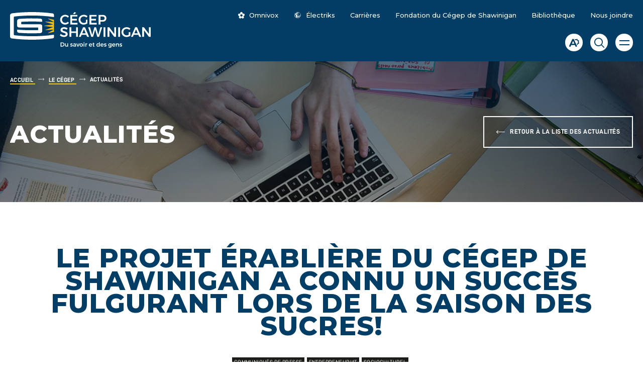

--- FILE ---
content_type: text/html; charset=UTF-8
request_url: https://www.cegepshawinigan.ca/le-cegep/actualites/le-projet-erabliere-du-cegep-de-shawinigan-a-connu-un-succes-fulgurant-lors-de-la-saison-des-sucres/
body_size: 34030
content:
<!doctype html>
<html class='no-js' lang="fr-CA" prefix="og: https://ogp.me/ns#">
  <head>
  <!-- Google Tag Manager -->
  <script>(function(w,d,s,l,i){w[l]=w[l]||[];w[l].push({'gtm.start':
  new Date().getTime(),event:'gtm.js'});var f=d.getElementsByTagName(s)[0],
  j=d.createElement(s),dl=l!='dataLayer'?'&l='+l:'';j.async=true;j.src=
  'https://www.googletagmanager.com/gtm.js?id='+i+dl;f.parentNode.insertBefore(j,f);
  })(window,document,'script','dataLayer','GTM-KCXH33V');</script>
  <!-- End Google Tag Manager -->
  <meta charset="utf-8">
  <meta http-equiv="x-ua-compatible" content="ie=edge">
  <meta name="viewport" content="width=device-width, initial-scale=1">
  	<style>img:is([sizes="auto" i], [sizes^="auto," i]) { contain-intrinsic-size: 3000px 1500px }</style>
	<link rel="apple-touch-icon" sizes="180x180" href="https://www.cegepshawinigan.ca/wp-content/themes/cegepshawinigan.ca/assets/favicon/apple-touch-icon.png">
<link rel="icon" type="image/png" sizes="32x32" href="https://www.cegepshawinigan.ca/wp-content/themes/cegepshawinigan.ca/assets/favicon/favicon-32x32.png">
<link rel="icon" type="image/png" sizes="16x16" href="https://www.cegepshawinigan.ca/wp-content/themes/cegepshawinigan.ca/assets/favicon/favicon-16x16.png">
<link rel="manifest" href="https://www.cegepshawinigan.ca/wp-content/themes/cegepshawinigan.ca/assets/favicon/site.webmanifest">
<link rel="mask-icon" href="https://www.cegepshawinigan.ca/wp-content/themes/cegepshawinigan.ca/assets/favicon/safari-pinned-tab.svg" color="#013d65">
<link rel="shortcut icon" href="https://www.cegepshawinigan.ca/wp-content/themes/cegepshawinigan.ca/assets/favicon/favicon.ico">
<meta name="msapplication-TileColor" content="#013d65">
<meta name="msapplication-config" content="gx/favicon/browserconfig.xml">
<meta name="theme-color" content="#ffffff">

<!-- Search Engine Optimization by Rank Math - https://rankmath.com/ -->
<title>Le projet érablière du Cégep de Shawinigan a connu un succès fulgurant lors de la saison des sucres! - Cégep de Shawinigan</title>
<link data-rocket-preload as="style" href="https://fonts.googleapis.com/css2?family=Montserrat:wght@500;600;700;800&#038;display=swap" rel="preload">
<link href="https://fonts.googleapis.com/css2?family=Montserrat:wght@500;600;700;800&#038;display=swap" media="print" onload="this.media=&#039;all&#039;" rel="stylesheet">
<noscript data-wpr-hosted-gf-parameters=""><link rel="stylesheet" href="https://fonts.googleapis.com/css2?family=Montserrat:wght@500;600;700;800&#038;display=swap"></noscript>
<meta name="description" content="Les enseignants responsables du projet érablière au Cégep de Shawinigan sont fiers de souligner le succès de la saison des sucres 2023-2024, marquée par la"/>
<meta name="robots" content="follow, index, max-snippet:-1, max-video-preview:-1, max-image-preview:large"/>
<link rel="canonical" href="https://www.cegepshawinigan.ca/le-cegep/actualites/le-projet-erabliere-du-cegep-de-shawinigan-a-connu-un-succes-fulgurant-lors-de-la-saison-des-sucres/" />
<meta property="og:locale" content="fr_CA" />
<meta property="og:type" content="article" />
<meta property="og:title" content="Le projet érablière du Cégep de Shawinigan a connu un succès fulgurant lors de la saison des sucres! - Cégep de Shawinigan" />
<meta property="og:description" content="Les enseignants responsables du projet érablière au Cégep de Shawinigan sont fiers de souligner le succès de la saison des sucres 2023-2024, marquée par la" />
<meta property="og:url" content="https://www.cegepshawinigan.ca/le-cegep/actualites/le-projet-erabliere-du-cegep-de-shawinigan-a-connu-un-succes-fulgurant-lors-de-la-saison-des-sucres/" />
<meta property="og:site_name" content="Cégep de Shawinigan" />
<meta property="article:section" content="Communiqués de presse" />
<meta property="og:updated_time" content="2024-07-03T09:43:22-04:00" />
<meta property="og:image" content="https://www.cegepshawinigan.ca/wp-content/uploads/2024/05/Projet-erabliere2024.jpg" />
<meta property="og:image:secure_url" content="https://www.cegepshawinigan.ca/wp-content/uploads/2024/05/Projet-erabliere2024.jpg" />
<meta property="og:image:width" content="589" />
<meta property="og:image:height" content="516" />
<meta property="og:image:alt" content="Projet érablière 2024" />
<meta property="og:image:type" content="image/jpeg" />
<meta property="article:published_time" content="2024-05-22T13:55:05-04:00" />
<meta property="article:modified_time" content="2024-07-03T09:43:22-04:00" />
<meta name="twitter:card" content="summary_large_image" />
<meta name="twitter:title" content="Le projet érablière du Cégep de Shawinigan a connu un succès fulgurant lors de la saison des sucres! - Cégep de Shawinigan" />
<meta name="twitter:description" content="Les enseignants responsables du projet érablière au Cégep de Shawinigan sont fiers de souligner le succès de la saison des sucres 2023-2024, marquée par la" />
<meta name="twitter:image" content="https://www.cegepshawinigan.ca/wp-content/uploads/2024/05/Projet-erabliere2024.jpg" />
<meta name="twitter:label1" content="Written by" />
<meta name="twitter:data1" content="Audrey Toupin" />
<meta name="twitter:label2" content="Time to read" />
<meta name="twitter:data2" content="1 minute" />
<script type="application/ld+json" class="rank-math-schema">{"@context":"https://schema.org","@graph":[{"@type":"Place","@id":"https://www.cegepshawinigan.ca/#place","geo":{"@type":"GeoCoordinates","latitude":"46.563987","longitude":"-72.7527752"},"hasMap":"https://www.google.com/maps/search/?api=1&amp;query=46.563987,-72.7527752","address":{"@type":"PostalAddress","streetAddress":"2263, avenue du Coll\u00e8ge","addressLocality":"Shawinigan","addressRegion":"Qu\u00e9bec","postalCode":"G9N 6V8","addressCountry":"Canada"}},{"@type":"Organization","@id":"https://www.cegepshawinigan.ca/#organization","name":"C\u00e9gep de Shawinigan","url":"https://www.cegepshawinigan.ca","email":"information@cshawi.ca","address":{"@type":"PostalAddress","streetAddress":"2263, avenue du Coll\u00e8ge","addressLocality":"Shawinigan","addressRegion":"Qu\u00e9bec","postalCode":"G9N 6V8","addressCountry":"Canada"},"logo":{"@type":"ImageObject","@id":"https://www.cegepshawinigan.ca/#logo","url":"https://www.cegepshawinigan.ca/wp-content/uploads/2022/08/logo-cegep-shawinigan.png","contentUrl":"https://www.cegepshawinigan.ca/wp-content/uploads/2022/08/logo-cegep-shawinigan.png","caption":"C\u00e9gep de Shawinigan","inLanguage":"fr-CA","width":"1152","height":"273"},"contactPoint":[{"@type":"ContactPoint","telephone":"+1-819-539-6401","contactType":"customer support"}],"location":{"@id":"https://www.cegepshawinigan.ca/#place"}},{"@type":"WebSite","@id":"https://www.cegepshawinigan.ca/#website","url":"https://www.cegepshawinigan.ca","name":"C\u00e9gep de Shawinigan","publisher":{"@id":"https://www.cegepshawinigan.ca/#organization"},"inLanguage":"fr-CA"},{"@type":"ImageObject","@id":"https://www.cegepshawinigan.ca/wp-content/uploads/2024/05/Projet-erabliere2024.jpg","url":"https://www.cegepshawinigan.ca/wp-content/uploads/2024/05/Projet-erabliere2024.jpg","width":"589","height":"516","caption":"Projet \u00e9rabli\u00e8re 2024","inLanguage":"fr-CA"},{"@type":"WebPage","@id":"https://www.cegepshawinigan.ca/le-cegep/actualites/le-projet-erabliere-du-cegep-de-shawinigan-a-connu-un-succes-fulgurant-lors-de-la-saison-des-sucres/#webpage","url":"https://www.cegepshawinigan.ca/le-cegep/actualites/le-projet-erabliere-du-cegep-de-shawinigan-a-connu-un-succes-fulgurant-lors-de-la-saison-des-sucres/","name":"Le projet \u00e9rabli\u00e8re du C\u00e9gep de Shawinigan\u00a0a connu un succ\u00e8s fulgurant lors de la saison des sucres! - C\u00e9gep de Shawinigan","datePublished":"2024-05-22T13:55:05-04:00","dateModified":"2024-07-03T09:43:22-04:00","isPartOf":{"@id":"https://www.cegepshawinigan.ca/#website"},"primaryImageOfPage":{"@id":"https://www.cegepshawinigan.ca/wp-content/uploads/2024/05/Projet-erabliere2024.jpg"},"inLanguage":"fr-CA"},{"@type":"Person","@id":"https://www.cegepshawinigan.ca/author/audreytoupin/","name":"Audrey Toupin","url":"https://www.cegepshawinigan.ca/author/audreytoupin/","image":{"@type":"ImageObject","@id":"https://secure.gravatar.com/avatar/26fe0dc426d34bce5359b51f6cf39700e935a7ca2002617b82c92b9343011562?s=96&amp;d=mm&amp;r=g","url":"https://secure.gravatar.com/avatar/26fe0dc426d34bce5359b51f6cf39700e935a7ca2002617b82c92b9343011562?s=96&amp;d=mm&amp;r=g","caption":"Audrey Toupin","inLanguage":"fr-CA"},"worksFor":{"@id":"https://www.cegepshawinigan.ca/#organization"}},{"@type":"BlogPosting","headline":"Le projet \u00e9rabli\u00e8re du C\u00e9gep de Shawinigan\u00a0a connu un succ\u00e8s fulgurant lors de la saison des sucres! - C\u00e9gep","datePublished":"2024-05-22T13:55:05-04:00","dateModified":"2024-07-03T09:43:22-04:00","articleSection":"Socioculturel, Communiqu\u00e9s de presse, Entrepreneuriat","author":{"@id":"https://www.cegepshawinigan.ca/author/audreytoupin/","name":"Audrey Toupin"},"publisher":{"@id":"https://www.cegepshawinigan.ca/#organization"},"description":"Les enseignants responsables du projet \u00e9rabli\u00e8re au C\u00e9gep de Shawinigan sont fiers de souligner le succ\u00e8s de la saison des sucres 2023-2024, marqu\u00e9e par la","name":"Le projet \u00e9rabli\u00e8re du C\u00e9gep de Shawinigan\u00a0a connu un succ\u00e8s fulgurant lors de la saison des sucres! - C\u00e9gep","@id":"https://www.cegepshawinigan.ca/le-cegep/actualites/le-projet-erabliere-du-cegep-de-shawinigan-a-connu-un-succes-fulgurant-lors-de-la-saison-des-sucres/#richSnippet","isPartOf":{"@id":"https://www.cegepshawinigan.ca/le-cegep/actualites/le-projet-erabliere-du-cegep-de-shawinigan-a-connu-un-succes-fulgurant-lors-de-la-saison-des-sucres/#webpage"},"image":{"@id":"https://www.cegepshawinigan.ca/wp-content/uploads/2024/05/Projet-erabliere2024.jpg"},"inLanguage":"fr-CA","mainEntityOfPage":{"@id":"https://www.cegepshawinigan.ca/le-cegep/actualites/le-projet-erabliere-du-cegep-de-shawinigan-a-connu-un-succes-fulgurant-lors-de-la-saison-des-sucres/#webpage"}}]}</script>
<!-- /Rank Math WordPress SEO plugin -->

<link rel='dns-prefetch' href='//api.byscuit.com' />
<link rel='dns-prefetch' href='//code.jquery.com' />
<link rel='dns-prefetch' href='//s7.addthis.com' />
<link rel='dns-prefetch' href='//fonts.googleapis.com' />
<link href='https://fonts.gstatic.com' crossorigin rel='preconnect' />
<link rel='preconnect' href='https://code.jquery.com' />
<link rel="alternate" type="application/rss+xml" title="Cégep de Shawinigan &raquo; Le projet érablière du Cégep de Shawinigan a connu un succès fulgurant lors de la saison des sucres! Flux des commentaires" href="https://www.cegepshawinigan.ca/le-cegep/actualites/le-projet-erabliere-du-cegep-de-shawinigan-a-connu-un-succes-fulgurant-lors-de-la-saison-des-sucres/feed/" />
<style id='wp-emoji-styles-inline-css' type='text/css'>

	img.wp-smiley, img.emoji {
		display: inline !important;
		border: none !important;
		box-shadow: none !important;
		height: 1em !important;
		width: 1em !important;
		margin: 0 0.07em !important;
		vertical-align: -0.1em !important;
		background: none !important;
		padding: 0 !important;
	}
</style>
<link rel='stylesheet' id='wp-block-library-css' href='https://www.cegepshawinigan.ca/wp-includes/css/dist/block-library/style.min.css?ver=6.8.3' type='text/css' media='all' />
<style id='global-styles-inline-css' type='text/css'>
:root{--wp--preset--aspect-ratio--square: 1;--wp--preset--aspect-ratio--4-3: 4/3;--wp--preset--aspect-ratio--3-4: 3/4;--wp--preset--aspect-ratio--3-2: 3/2;--wp--preset--aspect-ratio--2-3: 2/3;--wp--preset--aspect-ratio--16-9: 16/9;--wp--preset--aspect-ratio--9-16: 9/16;--wp--preset--color--black: #000000;--wp--preset--color--cyan-bluish-gray: #abb8c3;--wp--preset--color--white: #FFFFFF;--wp--preset--color--pale-pink: #f78da7;--wp--preset--color--vivid-red: #cf2e2e;--wp--preset--color--luminous-vivid-orange: #ff6900;--wp--preset--color--luminous-vivid-amber: #fcb900;--wp--preset--color--light-green-cyan: #7bdcb5;--wp--preset--color--vivid-green-cyan: #00d084;--wp--preset--color--pale-cyan-blue: #8ed1fc;--wp--preset--color--vivid-cyan-blue: #0693e3;--wp--preset--color--vivid-purple: #9b51e0;--wp--preset--color--primary: #F1BD19;--wp--preset--color--primary-2: #013D65;--wp--preset--color--secondary: #3576BC;--wp--preset--color--secondary-2: #94CFE3;--wp--preset--color--secondary-3: #D9EEF5;--wp--preset--gradient--vivid-cyan-blue-to-vivid-purple: linear-gradient(135deg,rgba(6,147,227,1) 0%,rgb(155,81,224) 100%);--wp--preset--gradient--light-green-cyan-to-vivid-green-cyan: linear-gradient(135deg,rgb(122,220,180) 0%,rgb(0,208,130) 100%);--wp--preset--gradient--luminous-vivid-amber-to-luminous-vivid-orange: linear-gradient(135deg,rgba(252,185,0,1) 0%,rgba(255,105,0,1) 100%);--wp--preset--gradient--luminous-vivid-orange-to-vivid-red: linear-gradient(135deg,rgba(255,105,0,1) 0%,rgb(207,46,46) 100%);--wp--preset--gradient--very-light-gray-to-cyan-bluish-gray: linear-gradient(135deg,rgb(238,238,238) 0%,rgb(169,184,195) 100%);--wp--preset--gradient--cool-to-warm-spectrum: linear-gradient(135deg,rgb(74,234,220) 0%,rgb(151,120,209) 20%,rgb(207,42,186) 40%,rgb(238,44,130) 60%,rgb(251,105,98) 80%,rgb(254,248,76) 100%);--wp--preset--gradient--blush-light-purple: linear-gradient(135deg,rgb(255,206,236) 0%,rgb(152,150,240) 100%);--wp--preset--gradient--blush-bordeaux: linear-gradient(135deg,rgb(254,205,165) 0%,rgb(254,45,45) 50%,rgb(107,0,62) 100%);--wp--preset--gradient--luminous-dusk: linear-gradient(135deg,rgb(255,203,112) 0%,rgb(199,81,192) 50%,rgb(65,88,208) 100%);--wp--preset--gradient--pale-ocean: linear-gradient(135deg,rgb(255,245,203) 0%,rgb(182,227,212) 50%,rgb(51,167,181) 100%);--wp--preset--gradient--electric-grass: linear-gradient(135deg,rgb(202,248,128) 0%,rgb(113,206,126) 100%);--wp--preset--gradient--midnight: linear-gradient(135deg,rgb(2,3,129) 0%,rgb(40,116,252) 100%);--wp--preset--font-size--small: 1.4rem;--wp--preset--font-size--medium: 1.6rem;--wp--preset--font-size--large: 1.8rem;--wp--preset--font-size--x-large: 42px;--wp--preset--font-family--primary-font: Lato, sans-serif;--wp--preset--spacing--20: 0.44rem;--wp--preset--spacing--30: 0.67rem;--wp--preset--spacing--40: 1rem;--wp--preset--spacing--50: 1.5rem;--wp--preset--spacing--60: 2.25rem;--wp--preset--spacing--70: 3.38rem;--wp--preset--spacing--80: 5.06rem;--wp--preset--shadow--natural: 6px 6px 9px rgba(0, 0, 0, 0.2);--wp--preset--shadow--deep: 12px 12px 50px rgba(0, 0, 0, 0.4);--wp--preset--shadow--sharp: 6px 6px 0px rgba(0, 0, 0, 0.2);--wp--preset--shadow--outlined: 6px 6px 0px -3px rgba(255, 255, 255, 1), 6px 6px rgba(0, 0, 0, 1);--wp--preset--shadow--crisp: 6px 6px 0px rgba(0, 0, 0, 1);}:root { --wp--style--global--content-size: 860px;--wp--style--global--wide-size: 860px; }:where(body) { margin: 0; }.wp-site-blocks > .alignleft { float: left; margin-right: 2em; }.wp-site-blocks > .alignright { float: right; margin-left: 2em; }.wp-site-blocks > .aligncenter { justify-content: center; margin-left: auto; margin-right: auto; }:where(.wp-site-blocks) > * { margin-block-start: 24px; margin-block-end: 0; }:where(.wp-site-blocks) > :first-child { margin-block-start: 0; }:where(.wp-site-blocks) > :last-child { margin-block-end: 0; }:root { --wp--style--block-gap: 24px; }:root :where(.is-layout-flow) > :first-child{margin-block-start: 0;}:root :where(.is-layout-flow) > :last-child{margin-block-end: 0;}:root :where(.is-layout-flow) > *{margin-block-start: 24px;margin-block-end: 0;}:root :where(.is-layout-constrained) > :first-child{margin-block-start: 0;}:root :where(.is-layout-constrained) > :last-child{margin-block-end: 0;}:root :where(.is-layout-constrained) > *{margin-block-start: 24px;margin-block-end: 0;}:root :where(.is-layout-flex){gap: 24px;}:root :where(.is-layout-grid){gap: 24px;}.is-layout-flow > .alignleft{float: left;margin-inline-start: 0;margin-inline-end: 2em;}.is-layout-flow > .alignright{float: right;margin-inline-start: 2em;margin-inline-end: 0;}.is-layout-flow > .aligncenter{margin-left: auto !important;margin-right: auto !important;}.is-layout-constrained > .alignleft{float: left;margin-inline-start: 0;margin-inline-end: 2em;}.is-layout-constrained > .alignright{float: right;margin-inline-start: 2em;margin-inline-end: 0;}.is-layout-constrained > .aligncenter{margin-left: auto !important;margin-right: auto !important;}.is-layout-constrained > :where(:not(.alignleft):not(.alignright):not(.alignfull)){max-width: var(--wp--style--global--content-size);margin-left: auto !important;margin-right: auto !important;}.is-layout-constrained > .alignwide{max-width: var(--wp--style--global--wide-size);}body .is-layout-flex{display: flex;}.is-layout-flex{flex-wrap: wrap;align-items: center;}.is-layout-flex > :is(*, div){margin: 0;}body .is-layout-grid{display: grid;}.is-layout-grid > :is(*, div){margin: 0;}body{font-family: Nunito, sans-serif;font-size: 16px;line-height: 1.5;padding-top: 0px;padding-right: 0px;padding-bottom: 0px;padding-left: 0px;}a:where(:not(.wp-element-button)){text-decoration: underline;}:root :where(.wp-element-button, .wp-block-button__link){background-color: #32373c;border-width: 0;color: #fff;font-family: inherit;font-size: inherit;line-height: inherit;padding: calc(0.667em + 2px) calc(1.333em + 2px);text-decoration: none;}.has-black-color{color: var(--wp--preset--color--black) !important;}.has-cyan-bluish-gray-color{color: var(--wp--preset--color--cyan-bluish-gray) !important;}.has-white-color{color: var(--wp--preset--color--white) !important;}.has-pale-pink-color{color: var(--wp--preset--color--pale-pink) !important;}.has-vivid-red-color{color: var(--wp--preset--color--vivid-red) !important;}.has-luminous-vivid-orange-color{color: var(--wp--preset--color--luminous-vivid-orange) !important;}.has-luminous-vivid-amber-color{color: var(--wp--preset--color--luminous-vivid-amber) !important;}.has-light-green-cyan-color{color: var(--wp--preset--color--light-green-cyan) !important;}.has-vivid-green-cyan-color{color: var(--wp--preset--color--vivid-green-cyan) !important;}.has-pale-cyan-blue-color{color: var(--wp--preset--color--pale-cyan-blue) !important;}.has-vivid-cyan-blue-color{color: var(--wp--preset--color--vivid-cyan-blue) !important;}.has-vivid-purple-color{color: var(--wp--preset--color--vivid-purple) !important;}.has-primary-color{color: var(--wp--preset--color--primary) !important;}.has-primary-2-color{color: var(--wp--preset--color--primary-2) !important;}.has-secondary-color{color: var(--wp--preset--color--secondary) !important;}.has-secondary-2-color{color: var(--wp--preset--color--secondary-2) !important;}.has-secondary-3-color{color: var(--wp--preset--color--secondary-3) !important;}.has-black-background-color{background-color: var(--wp--preset--color--black) !important;}.has-cyan-bluish-gray-background-color{background-color: var(--wp--preset--color--cyan-bluish-gray) !important;}.has-white-background-color{background-color: var(--wp--preset--color--white) !important;}.has-pale-pink-background-color{background-color: var(--wp--preset--color--pale-pink) !important;}.has-vivid-red-background-color{background-color: var(--wp--preset--color--vivid-red) !important;}.has-luminous-vivid-orange-background-color{background-color: var(--wp--preset--color--luminous-vivid-orange) !important;}.has-luminous-vivid-amber-background-color{background-color: var(--wp--preset--color--luminous-vivid-amber) !important;}.has-light-green-cyan-background-color{background-color: var(--wp--preset--color--light-green-cyan) !important;}.has-vivid-green-cyan-background-color{background-color: var(--wp--preset--color--vivid-green-cyan) !important;}.has-pale-cyan-blue-background-color{background-color: var(--wp--preset--color--pale-cyan-blue) !important;}.has-vivid-cyan-blue-background-color{background-color: var(--wp--preset--color--vivid-cyan-blue) !important;}.has-vivid-purple-background-color{background-color: var(--wp--preset--color--vivid-purple) !important;}.has-primary-background-color{background-color: var(--wp--preset--color--primary) !important;}.has-primary-2-background-color{background-color: var(--wp--preset--color--primary-2) !important;}.has-secondary-background-color{background-color: var(--wp--preset--color--secondary) !important;}.has-secondary-2-background-color{background-color: var(--wp--preset--color--secondary-2) !important;}.has-secondary-3-background-color{background-color: var(--wp--preset--color--secondary-3) !important;}.has-black-border-color{border-color: var(--wp--preset--color--black) !important;}.has-cyan-bluish-gray-border-color{border-color: var(--wp--preset--color--cyan-bluish-gray) !important;}.has-white-border-color{border-color: var(--wp--preset--color--white) !important;}.has-pale-pink-border-color{border-color: var(--wp--preset--color--pale-pink) !important;}.has-vivid-red-border-color{border-color: var(--wp--preset--color--vivid-red) !important;}.has-luminous-vivid-orange-border-color{border-color: var(--wp--preset--color--luminous-vivid-orange) !important;}.has-luminous-vivid-amber-border-color{border-color: var(--wp--preset--color--luminous-vivid-amber) !important;}.has-light-green-cyan-border-color{border-color: var(--wp--preset--color--light-green-cyan) !important;}.has-vivid-green-cyan-border-color{border-color: var(--wp--preset--color--vivid-green-cyan) !important;}.has-pale-cyan-blue-border-color{border-color: var(--wp--preset--color--pale-cyan-blue) !important;}.has-vivid-cyan-blue-border-color{border-color: var(--wp--preset--color--vivid-cyan-blue) !important;}.has-vivid-purple-border-color{border-color: var(--wp--preset--color--vivid-purple) !important;}.has-primary-border-color{border-color: var(--wp--preset--color--primary) !important;}.has-primary-2-border-color{border-color: var(--wp--preset--color--primary-2) !important;}.has-secondary-border-color{border-color: var(--wp--preset--color--secondary) !important;}.has-secondary-2-border-color{border-color: var(--wp--preset--color--secondary-2) !important;}.has-secondary-3-border-color{border-color: var(--wp--preset--color--secondary-3) !important;}.has-vivid-cyan-blue-to-vivid-purple-gradient-background{background: var(--wp--preset--gradient--vivid-cyan-blue-to-vivid-purple) !important;}.has-light-green-cyan-to-vivid-green-cyan-gradient-background{background: var(--wp--preset--gradient--light-green-cyan-to-vivid-green-cyan) !important;}.has-luminous-vivid-amber-to-luminous-vivid-orange-gradient-background{background: var(--wp--preset--gradient--luminous-vivid-amber-to-luminous-vivid-orange) !important;}.has-luminous-vivid-orange-to-vivid-red-gradient-background{background: var(--wp--preset--gradient--luminous-vivid-orange-to-vivid-red) !important;}.has-very-light-gray-to-cyan-bluish-gray-gradient-background{background: var(--wp--preset--gradient--very-light-gray-to-cyan-bluish-gray) !important;}.has-cool-to-warm-spectrum-gradient-background{background: var(--wp--preset--gradient--cool-to-warm-spectrum) !important;}.has-blush-light-purple-gradient-background{background: var(--wp--preset--gradient--blush-light-purple) !important;}.has-blush-bordeaux-gradient-background{background: var(--wp--preset--gradient--blush-bordeaux) !important;}.has-luminous-dusk-gradient-background{background: var(--wp--preset--gradient--luminous-dusk) !important;}.has-pale-ocean-gradient-background{background: var(--wp--preset--gradient--pale-ocean) !important;}.has-electric-grass-gradient-background{background: var(--wp--preset--gradient--electric-grass) !important;}.has-midnight-gradient-background{background: var(--wp--preset--gradient--midnight) !important;}.has-small-font-size{font-size: var(--wp--preset--font-size--small) !important;}.has-medium-font-size{font-size: var(--wp--preset--font-size--medium) !important;}.has-large-font-size{font-size: var(--wp--preset--font-size--large) !important;}.has-x-large-font-size{font-size: var(--wp--preset--font-size--x-large) !important;}.has-primary-font-font-family{font-family: var(--wp--preset--font-family--primary-font) !important;}
:root :where(.wp-block-pullquote){font-size: 1.5em;line-height: 1.6;}
</style>
<link rel='stylesheet' id='byscuit-css' href='https://www.cegepshawinigan.ca/wp-content/plugins/vtx-byscuit/public/css/byscuit-public.css?ver=1.1.4' type='text/css' media='all' />

<link rel='stylesheet' id='sage-css-css' href='https://www.cegepshawinigan.ca/wp-content/themes/cegepshawinigan.ca/dist/styles/main-de14ae8f3b.css' type='text/css' media='all' />
<link rel='stylesheet' id='swiper-css-css' href='https://www.cegepshawinigan.ca/wp-content/themes/cegepshawinigan.ca/dist/styles/swiper-3ae8715bf7.css' type='text/css' media='all' />
<!--n2css--><!--n2js--><script type="text/javascript" src="https://code.jquery.com/jquery-3.5.1.min.js" id="jquery-js"></script>
<script type="text/javascript" src="https://www.cegepshawinigan.ca/wp-content/plugins/vtx-byscuit/public/js/byscuit-public.js?ver=1.1.4" id="byscuit-js"></script>
<script type="text/javascript" src="https://api.byscuit.com/data/client/F33637AD-627E-43A8-A540-78790E098D53/script/script.js" id="byscuit-token-js"></script>
<script type="text/javascript" id="vtx-accessibility-js-js-extra">
/* <![CDATA[ */
var vtx_accessibility = {"stylesheet":{"stylesheet_selector":"#sage-css-css","stylesheet_paths":{"sage-css":"https:\/\/www.cegepshawinigan.ca\/wp-content\/themes\/cegepshawinigan.ca\/dist\/styles\/main-de14ae8f3b.css","high_contrast":"https:\/\/www.cegepshawinigan.ca\/wp-content\/themes\/cegepshawinigan.ca\/dist\/styles\/main-accessibility-24f2269624.css"}},"font_size":{"font_size_names":{"font-size-normal":"Normal","font-size-big":"Plus grand","font-size-biggest":"Le plus grand"}}};
/* ]]> */
</script>
<script type="text/javascript" src="https://www.cegepshawinigan.ca/wp-content/themes/cegepshawinigan.ca/dist/scripts/accessibility-4ac58847bb.js" id="vtx-accessibility-js-js"></script>
<script type="text/javascript" src="https://www.cegepshawinigan.ca/wp-content/themes/cegepshawinigan.ca/dist/scripts/modernizr-cb83020163.js" id="modernizr-js"></script>
<script type="text/javascript" src="https://www.cegepshawinigan.ca/wp-content/themes/cegepshawinigan.ca/dist/scripts/polyfills-3e3a25baf3.js" id="polyfills-js"></script>
<script type="text/javascript" src="https://www.cegepshawinigan.ca/wp-includes/js/underscore.min.js?ver=1.13.7" id="underscore-js"></script>
<script type="text/javascript" id="wp-util-js-extra">
/* <![CDATA[ */
var _wpUtilSettings = {"ajax":{"url":"\/wp-admin\/admin-ajax.php"}};
/* ]]> */
</script>
<script type="text/javascript" src="https://www.cegepshawinigan.ca/wp-includes/js/wp-util.min.js?ver=6.8.3" id="wp-util-js"></script>
<script type="text/javascript" id="global-search-js-extra">
/* <![CDATA[ */
var search_options = {"autocomplete_search_version":"1769717708","language":"main","search_label":"Rechercher"};
/* ]]> */
</script>
<script type="text/javascript" src="https://www.cegepshawinigan.ca/wp-content/themes/cegepshawinigan.ca/dist/scripts/global-search-7251e7c0c9.js" id="global-search-js"></script>
<script type="text/javascript" src="//s7.addthis.com/js/300/addthis_widget.js#pubid=ra-624312e27b24c745" id="addthis-js-js"></script>
<link rel="https://api.w.org/" href="https://www.cegepshawinigan.ca/wp-json/" /><link rel="alternate" title="JSON" type="application/json" href="https://www.cegepshawinigan.ca/wp-json/wp/v2/posts/13775" /><link rel="EditURI" type="application/rsd+xml" title="RSD" href="https://www.cegepshawinigan.ca/xmlrpc.php?rsd" />
<meta name="generator" content="WordPress 6.8.3" />
<link rel='shortlink' href='https://www.cegepshawinigan.ca/?p=13775' />
<link rel="alternate" title="oEmbed (JSON)" type="application/json+oembed" href="https://www.cegepshawinigan.ca/wp-json/oembed/1.0/embed?url=https%3A%2F%2Fwww.cegepshawinigan.ca%2Fle-cegep%2Factualites%2Fle-projet-erabliere-du-cegep-de-shawinigan-a-connu-un-succes-fulgurant-lors-de-la-saison-des-sucres%2F" />
<link rel="alternate" title="oEmbed (XML)" type="text/xml+oembed" href="https://www.cegepshawinigan.ca/wp-json/oembed/1.0/embed?url=https%3A%2F%2Fwww.cegepshawinigan.ca%2Fle-cegep%2Factualites%2Fle-projet-erabliere-du-cegep-de-shawinigan-a-connu-un-succes-fulgurant-lors-de-la-saison-des-sucres%2F&#038;format=xml" />
    <script type="text/tmpl" id="tmpl-autocomplete-item">
      <li class="search-item {{ data.Selected }}" id="search-item-{{ data.ID }}"> <a href="{{ data.URL }}" data-og-text="{{ data.ogTitle }}">{{{ data.Title }}}</a> </li>
    </script>
  
  <script>
      (function($) {
        $(document).on('facetwp-refresh', function() {
          if ( 'undefined' === FWP.enabled_scroll ) {
            if ( FWP.soft_refresh ) {
              FWP.enable_scroll = true;
            } else {
              FWP.enable_scroll = false;
            }
          }
        });
        $(document).on('facetwp-loaded', function() {
          if ( ! FWP.please_dont_scroll && FWP.enable_scroll ) {

            let scroll_top = 260;
            if ( 'undefined' !== typeof FWP.please_scroll_there ) {
              const scroll_top_offset = 260;
              scroll_top = $( FWP.please_scroll_there ).offset().top - scroll_top_offset;
            }

            $('html, body').animate({scrollTop: scroll_top}, 500);
          }
        });
      })(jQuery);
  </script>

    <link rel="icon" href="https://www.cegepshawinigan.ca/wp-content/uploads/2022/05/cropped-Cegep-Shawinigan-logo-carre_Plan-de-travail-1-1-32x32.png" sizes="32x32" />
<link rel="icon" href="https://www.cegepshawinigan.ca/wp-content/uploads/2022/05/cropped-Cegep-Shawinigan-logo-carre_Plan-de-travail-1-1-192x192.png" sizes="192x192" />
<link rel="apple-touch-icon" href="https://www.cegepshawinigan.ca/wp-content/uploads/2022/05/cropped-Cegep-Shawinigan-logo-carre_Plan-de-travail-1-1-180x180.png" />
<meta name="msapplication-TileImage" content="https://www.cegepshawinigan.ca/wp-content/uploads/2022/05/cropped-Cegep-Shawinigan-logo-carre_Plan-de-travail-1-1-270x270.png" />
		<style type="text/css" id="wp-custom-css">
			/*Taille de la flèche du fil d'ariane en mobile*/
@media (max-width: 767.98px) {
    .breadcrumbs__item:nth-last-child(2) a:before {
         font-size: 1.5rem;
         
    }
}

/*Couleur des bordures de formulaire*/
input[type=email], input[type=number], input[type=password], input[type=phone], input[type=tel], input[type=text], input[type=url], select, textarea {
    border: 1px solid black;
}

/*Interligne des titres de programmes*/
.program-header__title {
    line-height: 120%;
}

/*interligne des liens de la page formation continue*/

.entry-content p {
    line-height: 2;
}		</style>
		<meta name="generator" content="WP Rocket 3.20.3" data-wpr-features="wpr_desktop" /></head>
  <body class="wp-singular post-template-default single single-post postid-13775 single-format-standard wp-custom-logo wp-theme-cegepshawiniganca le-projet-erabliere-du-cegep-de-shawinigan-a-connu-un-succes-fulgurant-lors-de-la-saison-des-sucres">
    <!-- Google Tag Manager (noscript) -->
    <noscript><iframe src="https://www.googletagmanager.com/ns.html?id=GTM-KCXH33V"
    height="0" width="0" style="display:none;visibility:hidden"></iframe></noscript>
    <!-- End Google Tag Manager (noscript) -->
    <!--[if IE]>
      <div class="alert alert-warning">
        Vous utilisez présentement un navigateur <strong>désuet</strong>. Veuillez <a href="http://browsehappy.com/">mettre à jour votre navigateur</a> pour améliorer votre expérience.      </div>
    <![endif]-->

    <!-- Add a skip to content button when user is tabing -->
    <nav id="skip-nav">
      <ul>
        <li><a href="#main-content">Passer au contenu principal</a></li>
      </ul>
    </nav>

    <header data-rocket-location-hash="36c6bcf25eaacb5252c744cc88a6cc2e" class="site-header" role="banner">
    <div class="navbar">
    <div class="container navbar__inner">
      <div class="navbar__home-link-wrapper">
        <a class="navbar__home-link" href="https://www.cegepshawinigan.ca/">
          <img src="https://www.cegepshawinigan.ca/wp-content/themes/cegepshawinigan.ca/dist/images/logo-white.svg" alt="Cégep de Shawinigan" class="navbar__logo" width="280" height="71">
        </a>
      </div>

      <div class="navbar__rows">
        <div class="navbar__row navbar__row--top">
                      <nav class="nav-secondary-wrapper">
              <ul id="menu-menu-secondaire" class="nav nav-secondary"><li class="nav-item menu-secondaire-1__subnav__0 nav-item--has-icon"><div class="nav-item__link-wrapper">
<a class="nav-item__link"  target="_blank" href="https://cshawi.omnivox.ca/"><span class='icon icon-logo-omnivox' aria-hidden='true'></span><span class="next-to-icon">Omnivox</span></a>
</div>
</li>
<li class="nav-item menu-secondaire-1__subnav__1 nav-item--has-icon"><div class="nav-item__link-wrapper">
<a class="nav-item__link"  href="https://www.cegepshawinigan.ca/futurs-etudiants/vie-sportive/les-electriks/"><span class='icon icon-electriks' aria-hidden='true'></span><span class="next-to-icon">Électriks</span></a>
</div>
</li>
<li class="nav-item menu-secondaire-1__subnav__2"><div class="nav-item__link-wrapper">
<a class="nav-item__link"  href="https://www.cegepshawinigan.ca/carrieres/">Carrières</a>
</div>
</li>
<li class="nav-item menu-secondaire-1__subnav__3"><div class="nav-item__link-wrapper">
<a class="nav-item__link"  href="https://www.cegepshawinigan.ca/fondationducegepdeshawinigan/">Fondation du Cégep de Shawinigan</a>
</div>
</li>
<li class="nav-item menu-secondaire-1__subnav__4"><div class="nav-item__link-wrapper">
<a class="nav-item__link"  href="https://www.cegepshawinigan.ca/futurs-etudiants/services-aux-etudiants/bibliotheque/">Bibliothèque</a>
</div>
</li>
<li class="nav-item menu-secondaire-1__subnav__5"><div class="nav-item__link-wrapper">
<a class="nav-item__link"  href="https://www.cegepshawinigan.ca/nous-joindre/">Nous joindre</a>
</div>
</li>
</ul>            </nav>
                    <div class='navbar__widget__accessibility accessibility-menu-wrapper'>
          
  

<button 
  class="navbar__row--top__button navbar__widget__a11y-button accessibility-menu__toggle" 
    aria-expanded="false"
   
    data-menu-target="#accessibility-menu_1"
    aria-controls="accessibility-menu_1"
   
  data-label-open="Ouvrir la barre d&#039;accessibilité."
  data-label-close="Fermer la barre d&#039;accessibilité."
  title="Barre d&#039;accessibilité"
>
  
  <span class="accessibility-menu__toggle__label sr-only">
    Ouvrir la barre d&#039;accessibilité.  </span>
</button>
  
<div id="accessibility-menu_1" class="accessibility-menu" role="dialog" aria-label="Configurer les options d&#039;affichage pour l&#039;accessibilité.">
  <div class="accessibility-menu-inner">
    
    <form action="/">
      <fieldset class="accessibility-menu__fieldset">
                <legend class="accessibility-menu__title">Palette de couleur</legend>
        
                <div class="accessibility-menu__input-wrapper checkbox_container">
          <input id="toggle-site-stylesheet_2" type="checkbox" name="toggle-site-stylesheet" class="toggle-accessibility-stylesheet" data-stylesheet="" data-accessibility-type="stylesheet">
          <label for="toggle-site-stylesheet_2" class="accessibility-menu__action">
            Contraste élevé          </label>
        </div>
      </fieldset>
      
      
      <fieldset class="accessibility-menu__fieldset">
                <legend class="accessibility-menu__title">Taille de police</legend>
        
                  
          <div class="accessibility-menu__input-wrapper radio_container">
            <input id="font-size-normal_4" type="radio" name="font-size-modifier_3" class="btn-change-font-size font-size-normal" data-font-size-modifier="font-size-normal" data-accessibility-type="font-size-modifier">
            <label for="font-size-normal_4" class="accessibility-menu__action">
              <span class="sr-only">Taille de police</span>
              Normal            </label>
          </div>
          
                  
          <div class="accessibility-menu__input-wrapper radio_container">
            <input id="font-size-big_5" type="radio" name="font-size-modifier_3" class="btn-change-font-size font-size-big" data-font-size-modifier="font-size-big" data-accessibility-type="font-size-modifier">
            <label for="font-size-big_5" class="accessibility-menu__action">
              <span class="sr-only">Taille de police</span>
              Plus grand            </label>
          </div>
          
                  
          <div class="accessibility-menu__input-wrapper radio_container">
            <input id="font-size-biggest_6" type="radio" name="font-size-modifier_3" class="btn-change-font-size font-size-biggest" data-font-size-modifier="font-size-biggest" data-accessibility-type="font-size-modifier">
            <label for="font-size-biggest_6" class="accessibility-menu__action">
              <span class="sr-only">Taille de police</span>
              Le plus grand            </label>
          </div>
          
              </fieldset>
    </form>
    
    
<button class="nav-top__link--icon accessibility-menu__close" data-menu-targetaccessibility-menu_1aria-controlsaccessibility-menu_1>
  <span class="sr-only">
    Fermer le menu d&#039;accessibilité  </span>
</button>
    
  </div>
</div>

</div>
          <button class="navbar__row--top__button toggleSearchBtn">
            <span class="sr-only">Ouvrir la fenêtre de recherche</span>
            <i class="icon-search"></i>
          </button>
        </div>
  
        <div class="navbar__row navbar__row--bottom">
          <nav class="nav-primary-wrapper">
            <ul id="menu-menu-principal" class="nav nav-primary nav--with-dropdown"><li class="nav-item menu-principal-2__subnav__0 dropdown"><div class="nav-item__link-wrapper">
<a class="nav-item__link"  href="https://www.cegepshawinigan.ca/futurs-etudiants/">Futurs étudiants</a>
<button type="button" class="dropdown__toggle" aria-label="Ouvrir le sous-menu Futurs étudiants." aria-expanded="false" aria-controls="menu-principal-2__subnav__0" data-label-open="Ouvrir le sous-menu Futurs étudiants." data-label-close="Fermer le sous-menu Futurs étudiants."></button>
</div>


<div id="menu-principal-2__subnav__0" class="dropdown__subnav-wrapper subnav-wrapper-depth-0">
<div class="dropdown__subnav__inner container">
<ul class="dropdown__subnav subnav-depth-0" data-depth="0">
	<li class="nav-item menu-principal-2__subnav__0-0 dropdown"><div class="nav-item__link-wrapper">
<a class="nav-item__link"  href="https://www.cegepshawinigan.ca/futurs-etudiants/decouvre-le-cegep/">Découvre le Cégep</a>
<button type="button" class="dropdown__toggle" aria-label="Ouvrir le sous-menu Découvre le Cégep." aria-expanded="false" aria-controls="menu-principal-2__subnav__0-0" data-label-open="Ouvrir le sous-menu Découvre le Cégep." data-label-close="Fermer le sous-menu Découvre le Cégep."></button>
</div>


<div id="menu-principal-2__subnav__0-0" class="dropdown__subnav-wrapper subnav-wrapper-depth-1">
<ul class="dropdown__subnav subnav-depth-1" data-depth="1">
		<li class="nav-item menu-principal-2__subnav__0-0-0"><div class="nav-item__link-wrapper">
<a class="nav-item__link"  href="https://www.cegepshawinigan.ca/futurs-etudiants/decouvre-le-cegep/portes-ouvertes/">Portes ouvertes</a>
</div>
</li>
		<li class="nav-item menu-principal-2__subnav__0-0-1"><div class="nav-item__link-wrapper">
<a class="nav-item__link"  href="https://www.cegepshawinigan.ca/futurs-etudiants/decouvre-le-cegep/etudiant-dun-jour/">Étudiant d’un jour</a>
</div>
</li>
		<li class="nav-item menu-principal-2__subnav__0-0-2"><div class="nav-item__link-wrapper">
<a class="nav-item__link"  href="https://www.cegepshawinigan.ca/futurs-etudiants/decouvre-le-cegep/visite-virtuelle/">Visite virtuelle</a>
</div>
</li>
		<li class="nav-item menu-principal-2__subnav__0-0-3"><div class="nav-item__link-wrapper">
<a class="nav-item__link"  href="https://www.cegepshawinigan.ca/futurs-etudiants/decouvre-le-cegep/choisir-shawinigan/">Choisir Shawinigan</a>
</div>
</li>

</ul>
</div>
</li>
	<li class="nav-item menu-principal-2__subnav__0-1"><div class="nav-item__link-wrapper">
<a class="nav-item__link"  href="https://www.cegepshawinigan.ca/rentree-scolaire-2025/">Rentrée scolaire 2025</a>
</div>
</li>
	<li class="nav-item menu-principal-2__subnav__0-2"><div class="nav-item__link-wrapper">
<a class="nav-item__link"  href="https://www.cegepshawinigan.ca/futurs-etudiants/admission-inscription/">Admission/inscription</a>
</div>
</li>
	<li class="nav-item menu-principal-2__subnav__0-3"><div class="nav-item__link-wrapper">
<a class="nav-item__link"  href="https://www.cegepshawinigan.ca/futurs-etudiants/services-aux-etudiants/aide-financiere-aux-etudes/#bourses-detudes">Bourses d&rsquo;études</a>
</div>
</li>
	<li class="nav-item menu-principal-2__subnav__0-4"><div class="nav-item__link-wrapper">
<a class="nav-item__link"  href="https://www.cegepshawinigan.ca/etudier-a-la-tuque/">Étudier à La Tuque</a>
</div>
</li>
	<li class="nav-item menu-principal-2__subnav__0-5 dropdown"><div class="nav-item__link-wrapper">
<a class="nav-item__link"  href="https://www.cegepshawinigan.ca/futurs-etudiants/vie-etudiante/">Vie étudiante</a>
<button type="button" class="dropdown__toggle" aria-label="Ouvrir le sous-menu Vie étudiante." aria-expanded="false" aria-controls="menu-principal-2__subnav__0-5" data-label-open="Ouvrir le sous-menu Vie étudiante." data-label-close="Fermer le sous-menu Vie étudiante."></button>
</div>


<div id="menu-principal-2__subnav__0-5" class="dropdown__subnav-wrapper subnav-wrapper-depth-1">
<ul class="dropdown__subnav subnav-depth-1" data-depth="1">
		<li class="nav-item menu-principal-2__subnav__0-5-0"><div class="nav-item__link-wrapper">
<a class="nav-item__link"  href="https://www.cegepshawinigan.ca/futurs-etudiants/vie-etudiante/socioculturel/">Socioculturel</a>
</div>
</li>
		<li class="nav-item menu-principal-2__subnav__0-5-1"><div class="nav-item__link-wrapper">
<a class="nav-item__link"  href="https://www.cegepshawinigan.ca/futurs-etudiants/vie-etudiante/entrepreneuriat/">Entrepreneuriat</a>
</div>
</li>
		<li class="nav-item menu-principal-2__subnav__0-5-2"><div class="nav-item__link-wrapper">
<a class="nav-item__link"  href="https://www.cegepshawinigan.ca/premieres-nations-metis-et-inuits/">Premières Nations, Métis et Inuits</a>
</div>
</li>

</ul>
</div>
</li>
	<li class="nav-item menu-principal-2__subnav__0-6 dropdown"><div class="nav-item__link-wrapper">
<a class="nav-item__link"  href="https://www.cegepshawinigan.ca/futurs-etudiants/vie-sportive/">Vie sportive</a>
<button type="button" class="dropdown__toggle" aria-label="Ouvrir le sous-menu Vie sportive." aria-expanded="false" aria-controls="menu-principal-2__subnav__0-6" data-label-open="Ouvrir le sous-menu Vie sportive." data-label-close="Fermer le sous-menu Vie sportive."></button>
</div>


<div id="menu-principal-2__subnav__0-6" class="dropdown__subnav-wrapper subnav-wrapper-depth-1">
<ul class="dropdown__subnav subnav-depth-1" data-depth="1">
		<li class="nav-item menu-principal-2__subnav__0-6-0"><div class="nav-item__link-wrapper">
<a class="nav-item__link"  href="https://www.cegepshawinigan.ca/futurs-etudiants/vie-sportive/les-electriks/">Les Électriks</a>
</div>
</li>
		<li class="nav-item menu-principal-2__subnav__0-6-1"><div class="nav-item__link-wrapper">
<a class="nav-item__link"  href="https://www.cegepshawinigan.ca/futurs-etudiants/vie-sportive/alliance-sport-etudes/">Alliance sport-études</a>
</div>
</li>
		<li class="nav-item menu-principal-2__subnav__0-6-2"><div class="nav-item__link-wrapper">
<a class="nav-item__link"  href="https://www.cegepshawinigan.ca/services-a-la-population/centre-sportif/">Centre sportif</a>
</div>
</li>

</ul>
</div>
</li>
	<li class="nav-item menu-principal-2__subnav__0-7"><div class="nav-item__link-wrapper">
<a class="nav-item__link"  href="https://www.cegepshawinigan.ca/hors-province/">Canadien(ne) hors province</a>
</div>
</li>
	<li class="nav-item menu-principal-2__subnav__0-8"><div class="nav-item__link-wrapper">
<a class="nav-item__link"  href="https://www.cegepshawinigan.ca/futurs-etudiants/logements/">Logements</a>
</div>
</li>
	<li class="nav-item menu-principal-2__subnav__0-9"><div class="nav-item__link-wrapper">
<a class="nav-item__link"  href="https://www.cegepshawinigan.ca/futurs-etudiants/transport/">Transport</a>
</div>
</li>
	<li class="nav-item menu-principal-2__subnav__0-10"><div class="nav-item__link-wrapper">
<a class="nav-item__link"  href="https://www.cegepshawinigan.ca/futurs-etudiants/calendrier-scolaire/">Calendrier scolaire</a>
</div>
</li>
	<li class="nav-item menu-principal-2__subnav__0-11"><div class="nav-item__link-wrapper">
<a class="nav-item__link"  href="https://www.cegepshawinigan.ca/soiree-dinformation-pour-les-parents/">Soirée d’information pour les parents</a>
</div>
</li>
	<li class="nav-item menu-principal-2__subnav__0-12"><div class="nav-item__link-wrapper">
<a class="nav-item__link"  href="https://www.cegepshawinigan.ca/futurs-etudiants/services-aux-etudiants/bibliotheque/">Bibliothèque</a>
</div>
</li>
	<li class="nav-item menu-principal-2__subnav__0-13 dropdown"><div class="nav-item__link-wrapper">
<a class="nav-item__link"  href="https://www.cegepshawinigan.ca/futurs-etudiants/services-aux-etudiants/">Services aux étudiants</a>
<button type="button" class="dropdown__toggle" aria-label="Ouvrir le sous-menu Services aux étudiants." aria-expanded="false" aria-controls="menu-principal-2__subnav__0-13" data-label-open="Ouvrir le sous-menu Services aux étudiants." data-label-close="Fermer le sous-menu Services aux étudiants."></button>
</div>


<div id="menu-principal-2__subnav__0-13" class="dropdown__subnav-wrapper subnav-wrapper-depth-1">
<ul class="dropdown__subnav subnav-depth-1" data-depth="1">
		<li class="nav-item menu-principal-2__subnav__0-13-0"><div class="nav-item__link-wrapper">
<a class="nav-item__link"  href="https://www.cegepshawinigan.ca/futurs-etudiants/services-aux-etudiants/aide-financiere-aux-etudes/">Aide financière</a>
</div>
</li>
		<li class="nav-item menu-principal-2__subnav__0-13-1"><div class="nav-item__link-wrapper">
<a class="nav-item__link"  href="https://www.cegepshawinigan.ca/futurs-etudiants/services-aux-etudiants/aide-pedagogique-individuelle/">Aide pédagogique individuelle</a>
</div>
</li>
		<li class="nav-item menu-principal-2__subnav__0-13-2"><div class="nav-item__link-wrapper">
<a class="nav-item__link"  href="https://www.cegepshawinigan.ca/futurs-etudiants/services-aux-etudiants/aide-psychosociale/">Aide psychosociale</a>
</div>
</li>
		<li class="nav-item menu-principal-2__subnav__0-13-3"><div class="nav-item__link-wrapper">
<a class="nav-item__link"  href="https://www.cegepshawinigan.ca/futurs-etudiants/services-aux-etudiants/clinique-sante/">Clinique santé</a>
</div>
</li>
		<li class="nav-item menu-principal-2__subnav__0-13-4"><div class="nav-item__link-wrapper">
<a class="nav-item__link"  href="https://www.cegepshawinigan.ca/services-a-la-population/cpe-les-recrues-du-cegep/">CPE Les Recrues du Cégep</a>
</div>
</li>
		<li class="nav-item menu-principal-2__subnav__0-13-5"><div class="nav-item__link-wrapper">
<a class="nav-item__link"  href="https://www.cegepshawinigan.ca/futurs-etudiants/services-aux-etudiants/librairie-coopsco/">Librairie COOPSCO</a>
</div>
</li>
		<li class="nav-item menu-principal-2__subnav__0-13-6"><div class="nav-item__link-wrapper">
<a class="nav-item__link"  href="https://www.cegepshawinigan.ca/futurs-etudiants/services-aux-etudiants/mesures-daide-a-la-reussite/">Mesures d’aide à la réussite</a>
</div>
</li>
		<li class="nav-item menu-principal-2__subnav__0-13-7"><div class="nav-item__link-wrapper">
<a class="nav-item__link"  href="https://www.cegepshawinigan.ca/futurs-etudiants/services-aux-etudiants/service-dorientation-scolaire-et-professionnelle/">Service d’orientation scolaire et professionnelle</a>
</div>
</li>
		<li class="nav-item menu-principal-2__subnav__0-13-8"><div class="nav-item__link-wrapper">
<a class="nav-item__link"  href="https://www.cegepshawinigan.ca/futurs-etudiants/services-aux-etudiants/services-adaptes/">Services adaptés</a>
</div>
</li>
		<li class="nav-item menu-principal-2__subnav__0-13-9"><div class="nav-item__link-wrapper">
<a class="nav-item__link"  href="https://www.cegepshawinigan.ca/futurs-etudiants/services-aux-etudiants/services-alimentaires/">Services alimentaires</a>
</div>
</li>

</ul>
</div>
</li>

</ul><div class="dropdown__subnav__cta-wrapper"><p class="dropdown__subnav__cta__level-title">Futurs étudiants</p><div class="dropdown__subnav__cta"></div></div>
</div>
</div>
</li>
<li class="nav-item menu-principal-2__subnav__1 dropdown"><div class="nav-item__link-wrapper">
<a class="nav-item__link"  href="https://www.cegepshawinigan.ca/tous-nos-programmes/">Programmes</a>
<button type="button" class="dropdown__toggle" aria-label="Ouvrir le sous-menu Programmes." aria-expanded="false" aria-controls="menu-principal-2__subnav__1" data-label-open="Ouvrir le sous-menu Programmes." data-label-close="Fermer le sous-menu Programmes."></button>
</div>


<div id="menu-principal-2__subnav__1" class="dropdown__subnav-wrapper subnav-wrapper-depth-0">
<div class="dropdown__subnav__inner container">
<ul class="dropdown__subnav subnav-depth-0" data-depth="0">
	<li class="nav-item menu-principal-2__subnav__1-0 dropdown"><div class="nav-item__link-wrapper">
<a class="nav-item__link"  href="https://www.cegepshawinigan.ca/programmes/a-propos-des-etudes-au-cegep/">À propos des études au Cégep</a>
<button type="button" class="dropdown__toggle" aria-label="Ouvrir le sous-menu À propos des études au Cégep." aria-expanded="false" aria-controls="menu-principal-2__subnav__1-0" data-label-open="Ouvrir le sous-menu À propos des études au Cégep." data-label-close="Fermer le sous-menu À propos des études au Cégep."></button>
</div>


<div id="menu-principal-2__subnav__1-0" class="dropdown__subnav-wrapper subnav-wrapper-depth-1">
<ul class="dropdown__subnav subnav-depth-1" data-depth="1">
		<li class="nav-item menu-principal-2__subnav__1-0-0"><div class="nav-item__link-wrapper">
<a class="nav-item__link"  href="https://www.cegepshawinigan.ca/programmes/a-propos-des-etudes-au-cegep/structure-des-differentes-formations/">Structure des différentes formations</a>
</div>
</li>
		<li class="nav-item menu-principal-2__subnav__1-0-1"><div class="nav-item__link-wrapper">
<a class="nav-item__link"  href="https://www.cegepshawinigan.ca/programmes/a-propos-des-etudes-au-cegep/cote-r/">Cote R</a>
</div>
</li>
		<li class="nav-item menu-principal-2__subnav__1-0-2"><div class="nav-item__link-wrapper">
<a class="nav-item__link"  href="https://www.cegepshawinigan.ca/programmes/a-propos-des-etudes-au-cegep/alternance-travail-etudes/">Alternance travail-études</a>
</div>
</li>
		<li class="nav-item menu-principal-2__subnav__1-0-3"><div class="nav-item__link-wrapper">
<a class="nav-item__link"  href="https://www.cegepshawinigan.ca/apprentissage-en-milieu-de-travail/">Apprentissage en milieu de travail</a>
</div>
</li>
		<li class="nav-item menu-principal-2__subnav__1-0-4"><div class="nav-item__link-wrapper">
<a class="nav-item__link"  href="https://www.cegepshawinigan.ca/programmes/a-propos-des-etudes-au-cegep/ententes-dec-bac/">Ententes DEC-BAC</a>
</div>
</li>
		<li class="nav-item menu-principal-2__subnav__1-0-5"><div class="nav-item__link-wrapper">
<a class="nav-item__link"  href="https://www.cegepshawinigan.ca/programmes/a-propos-des-etudes-au-cegep/programmes-branches/">Programmes Br@nchés</a>
</div>
</li>
		<li class="nav-item menu-principal-2__subnav__1-0-6"><div class="nav-item__link-wrapper">
<a class="nav-item__link"  href="https://www.cegepshawinigan.ca/programmes/a-propos-des-etudes-au-cegep/reconnaissance-engagement-etudiant/">Reconnaissance – Engagement étudiant</a>
</div>
</li>
		<li class="nav-item menu-principal-2__subnav__1-0-7"><div class="nav-item__link-wrapper">
<a class="nav-item__link"  href="https://www.cegepshawinigan.ca/programmes/a-propos-des-etudes-au-cegep/stages-et-projets-internationaux/">Stages et projets internationaux</a>
</div>
</li>

</ul>
</div>
</li>
	<li class="nav-item menu-principal-2__subnav__1-1"><div class="nav-item__link-wrapper">
<a class="nav-item__link"  href="https://www.cegepshawinigan.ca/tous-nos-programmes/cheminement-tremplin-dec/">Cheminement Tremplin DEC</a>
</div>
</li>
	<li class="nav-item menu-principal-2__subnav__1-2 dropdown"><div class="nav-item__link-wrapper">
<a class="nav-item__link" >Préuniversitaires</a>
<button type="button" class="dropdown__toggle" aria-label="Ouvrir le sous-menu Préuniversitaires." aria-expanded="false" aria-controls="menu-principal-2__subnav__1-2" data-label-open="Ouvrir le sous-menu Préuniversitaires." data-label-close="Fermer le sous-menu Préuniversitaires."></button>
</div>


<div id="menu-principal-2__subnav__1-2" class="dropdown__subnav-wrapper subnav-wrapper-depth-1">
<ul class="dropdown__subnav subnav-depth-1" data-depth="1">
		<li class="nav-item menu-principal-2__subnav__1-2-0"><div class="nav-item__link-wrapper">
<a class="nav-item__link"  href="https://www.cegepshawinigan.ca/tous-nos-programmes/sciences-de-la-nature/">Sciences de la nature</a>
</div>
</li>
		<li class="nav-item menu-principal-2__subnav__1-2-1"><div class="nav-item__link-wrapper">
<a class="nav-item__link"  href="https://www.cegepshawinigan.ca/tous-nos-programmes/sciences-humaines-profil-gestion-des-affaires/">Sciences humaines, profil Gestion des affaires</a>
</div>
</li>
		<li class="nav-item menu-principal-2__subnav__1-2-2"><div class="nav-item__link-wrapper">
<a class="nav-item__link"  href="https://www.cegepshawinigan.ca/tous-nos-programmes/sciences-humaines-profil-perspective-psychosociale/">Sciences humaines, profil Perspective psychosociale</a>
</div>
</li>
		<li class="nav-item menu-principal-2__subnav__1-2-3"><div class="nav-item__link-wrapper">
<a class="nav-item__link"  href="https://www.cegepshawinigan.ca/tous-nos-programmes/sciences-humaines-profil-enjeux-et-actualites/">Sciences humaines, profil Enjeux et actualités</a>
</div>
</li>
		<li class="nav-item menu-principal-2__subnav__1-2-4"><div class="nav-item__link-wrapper">
<a class="nav-item__link"  href="https://www.cegepshawinigan.ca/tous-nos-programmes/arts-lettres-et-communication/">Arts, lettres et communication, option Multidisciplinaire</a>
</div>
</li>

</ul>
</div>
</li>
	<li class="nav-item menu-principal-2__subnav__1-3 dropdown"><div class="nav-item__link-wrapper">
<a class="nav-item__link" >Techniques</a>
<button type="button" class="dropdown__toggle" aria-label="Ouvrir le sous-menu Techniques." aria-expanded="false" aria-controls="menu-principal-2__subnav__1-3" data-label-open="Ouvrir le sous-menu Techniques." data-label-close="Fermer le sous-menu Techniques."></button>
</div>


<div id="menu-principal-2__subnav__1-3" class="dropdown__subnav-wrapper subnav-wrapper-depth-1">
<ul class="dropdown__subnav subnav-depth-1" data-depth="1">
		<li class="nav-item menu-principal-2__subnav__1-3-0"><div class="nav-item__link-wrapper">
<a class="nav-item__link"  href="https://www.cegepshawinigan.ca/tous-nos-programmes/technologie-danalyses-biomedicales/">Technologie d’analyses biomédicales</a>
</div>
</li>
		<li class="nav-item menu-principal-2__subnav__1-3-1"><div class="nav-item__link-wrapper">
<a class="nav-item__link"  href="https://www.cegepshawinigan.ca/tous-nos-programmes/soins-infirmiers/">Soins infirmiers</a>
</div>
</li>
		<li class="nav-item menu-principal-2__subnav__1-3-2"><div class="nav-item__link-wrapper">
<a class="nav-item__link"  href="https://www.cegepshawinigan.ca/tous-nos-programmes/soins-prehospitaliers-durgence/">Soins préhospitaliers d’urgence</a>
</div>
</li>
		<li class="nav-item menu-principal-2__subnav__1-3-3"><div class="nav-item__link-wrapper">
<a class="nav-item__link"  href="https://www.cegepshawinigan.ca/tous-nos-programmes/techniques-de-laboratoire-profil-biotechnologies/">Techniques de laboratoire, profil Biotechnologies</a>
</div>
</li>
		<li class="nav-item menu-principal-2__subnav__1-3-4"><div class="nav-item__link-wrapper">
<a class="nav-item__link"  href="https://www.cegepshawinigan.ca/tous-nos-programmes/techniques-de-laboratoire-chimie-analytique/">Techniques de laboratoire, profil Chimie analytique</a>
</div>
</li>
		<li class="nav-item menu-principal-2__subnav__1-3-5"><div class="nav-item__link-wrapper">
<a class="nav-item__link"  href="https://www.cegepshawinigan.ca/tous-nos-programmes/techniques-de-genie-mecanique-profil-conception/">Techniques de génie mécanique, profil Conception</a>
</div>
</li>
		<li class="nav-item menu-principal-2__subnav__1-3-6"><div class="nav-item__link-wrapper">
<a class="nav-item__link"  href="https://www.cegepshawinigan.ca/tous-nos-programmes/techniques-deducation-a-lenfance/">Techniques d’éducation à l’enfance</a>
</div>
</li>
		<li class="nav-item menu-principal-2__subnav__1-3-7"><div class="nav-item__link-wrapper">
<a class="nav-item__link"  href="https://www.cegepshawinigan.ca/tous-nos-programmes/techniques-deducation-specialisee/">Techniques d’éducation spécialisée</a>
</div>
</li>
		<li class="nav-item menu-principal-2__subnav__1-3-8"><div class="nav-item__link-wrapper">
<a class="nav-item__link"  href="https://www.cegepshawinigan.ca/tous-nos-programmes/techniques-dadministration-et-de-gestion/">Techniques d’administration et de gestion</a>
</div>
</li>
		<li class="nav-item menu-principal-2__subnav__1-3-9"><div class="nav-item__link-wrapper">
<a class="nav-item__link"  href="https://www.cegepshawinigan.ca/tous-nos-programmes/techniques-de-linformatique/">Techniques de l’informatique : programmeur-analyste</a>
</div>
</li>
		<li class="nav-item menu-principal-2__subnav__1-3-10"><div class="nav-item__link-wrapper">
<a class="nav-item__link"  href="https://www.cegepshawinigan.ca/tous-nos-programmes/graphisme/">Graphisme</a>
</div>
</li>
		<li class="nav-item menu-principal-2__subnav__1-3-11"><div class="nav-item__link-wrapper">
<a class="nav-item__link"  href="https://www.cegepshawinigan.ca/tous-nos-programmes/technologie-forestiere/#description-1-tab">Technologie forestière</a>
</div>
</li>

</ul>
</div>
</li>
	<li class="nav-item menu-principal-2__subnav__1-4"><div class="nav-item__link-wrapper">
<a class="nav-item__link"  href="https://www.cegepshawinigan.ca/formation-continue/nos-programmes/">Attestations d’études collégiales (AÉC)</a>
</div>
</li>

</ul><div class="dropdown__subnav__cta-wrapper"><p class="dropdown__subnav__cta__level-title">Programmes</p><a href='https://www.cegepshawinigan.ca/wp-content/uploads/2025/07/2026-2027-Prospectus.pdf' target='_blank' class="dropdown__subnav__cta" rel="noopener noreferrer" ><p class="dropdown__subnav__cta__title"><i class="icon-link"></i><span>Guide des programmes</span></p><div class="dropdown__subnav__cta__image"><img src="https://www.cegepshawinigan.ca/wp-content/uploads/2025/07/2026-2027-Prospectus.jpg"></div></a></div>
</div>
</div>
</li>
<li class="nav-item menu-principal-2__subnav__2 dropdown"><div class="nav-item__link-wrapper">
<a class="nav-item__link"  href="https://www.cegepshawinigan.ca/international/">International</a>
<button type="button" class="dropdown__toggle" aria-label="Ouvrir le sous-menu International." aria-expanded="false" aria-controls="menu-principal-2__subnav__2" data-label-open="Ouvrir le sous-menu International." data-label-close="Fermer le sous-menu International."></button>
</div>


<div id="menu-principal-2__subnav__2" class="dropdown__subnav-wrapper subnav-wrapper-depth-0">
<div class="dropdown__subnav__inner container">
<ul class="dropdown__subnav subnav-depth-0" data-depth="0">
	<li class="nav-item menu-principal-2__subnav__2-0"><div class="nav-item__link-wrapper">
<a class="nav-item__link"  href="https://www.cegepshawinigan.ca/futurs-etudiants/decouvre-le-cegep/choisir-shawinigan/">Choisir Shawinigan</a>
</div>
</li>
	<li class="nav-item menu-principal-2__subnav__2-1"><div class="nav-item__link-wrapper">
<a class="nav-item__link"  href="https://www.cegepshawinigan.ca/international/quest-ce-quun-cegep/">Qu’est-ce qu’un cégep?</a>
</div>
</li>
	<li class="nav-item menu-principal-2__subnav__2-2"><div class="nav-item__link-wrapper">
<a class="nav-item__link"  href="https://www.cegepshawinigan.ca/international/temoignages/">Témoignages</a>
</div>
</li>
	<li class="nav-item menu-principal-2__subnav__2-3"><div class="nav-item__link-wrapper">
<a class="nav-item__link"  href="https://www.cegepshawinigan.ca/international/accueil-et-integration/">Accueil et intégration</a>
</div>
</li>
	<li class="nav-item menu-principal-2__subnav__2-4"><div class="nav-item__link-wrapper">
<a class="nav-item__link"  href="https://www.cegepshawinigan.ca/programmes/a-propos-des-etudes-au-cegep/stages-et-projets-internationaux/">Stages et projets internationaux</a>
</div>
</li>
	<li class="nav-item menu-principal-2__subnav__2-5"><div class="nav-item__link-wrapper">
<a class="nav-item__link"  href="https://www.cegepshawinigan.ca/international/demarches-dadmission/">Démarches d’admission</a>
</div>
</li>
	<li class="nav-item menu-principal-2__subnav__2-6"><div class="nav-item__link-wrapper">
<a class="nav-item__link"  href="https://www.cegepshawinigan.ca/seances-dinformation-en-ligne/">Séances d’information</a>
</div>
</li>
	<li class="nav-item menu-principal-2__subnav__2-7"><div class="nav-item__link-wrapper">
<a class="nav-item__link"  href="https://www.cegepshawinigan.ca/futurs-etudiants/logements/">Logements</a>
</div>
</li>
	<li class="nav-item menu-principal-2__subnav__2-8"><div class="nav-item__link-wrapper">
<a class="nav-item__link"  href="https://www.cegepshawinigan.ca/international/aircanada/">Partenariat Air Canada</a>
</div>
</li>

</ul><div class="dropdown__subnav__cta-wrapper"><p class="dropdown__subnav__cta__level-title">International</p><div class="dropdown__subnav__cta"></div></div>
</div>
</div>
</li>
<li class="nav-item menu-principal-2__subnav__3 dropdown"><div class="nav-item__link-wrapper">
<a class="nav-item__link"  href="https://www.cegepshawinigan.ca/services-a-la-population/">Services à la population</a>
<button type="button" class="dropdown__toggle" aria-label="Ouvrir le sous-menu Services à la population." aria-expanded="false" aria-controls="menu-principal-2__subnav__3" data-label-open="Ouvrir le sous-menu Services à la population." data-label-close="Fermer le sous-menu Services à la population."></button>
</div>


<div id="menu-principal-2__subnav__3" class="dropdown__subnav-wrapper subnav-wrapper-depth-0">
<div class="dropdown__subnav__inner container">
<ul class="dropdown__subnav subnav-depth-0" data-depth="0">
	<li class="nav-item menu-principal-2__subnav__3-0 dropdown"><div class="nav-item__link-wrapper">
<a class="nav-item__link"  href="https://www.cegepshawinigan.ca/services-a-la-population/centre-sportif/">Centre sportif</a>
<button type="button" class="dropdown__toggle" aria-label="Ouvrir le sous-menu Centre sportif." aria-expanded="false" aria-controls="menu-principal-2__subnav__3-0" data-label-open="Ouvrir le sous-menu Centre sportif." data-label-close="Fermer le sous-menu Centre sportif."></button>
</div>


<div id="menu-principal-2__subnav__3-0" class="dropdown__subnav-wrapper subnav-wrapper-depth-1">
<ul class="dropdown__subnav subnav-depth-1" data-depth="1">
		<li class="nav-item menu-principal-2__subnav__3-0-0"><div class="nav-item__link-wrapper">
<a class="nav-item__link"  href="https://www.cegepshawinigan.ca/refection-du-centre-sportif-du-cegep-de-shawinigan/">Réfection du Centre sportif du Cégep de Shawinigan</a>
</div>
</li>
		<li class="nav-item menu-principal-2__subnav__3-0-1"><div class="nav-item__link-wrapper">
<a class="nav-item__link"  href="https://www.cegepshawinigan.ca/service-a-la-population/centre-sportif/#salle-dentrainement">Salle d&rsquo;entraînement</a>
</div>
</li>
		<li class="nav-item menu-principal-2__subnav__3-0-2"><div class="nav-item__link-wrapper">
<a class="nav-item__link"  href="https://www.cegepshawinigan.ca/service-a-la-population/centre-sportif/#piscine">Piscine</a>
</div>
</li>
		<li class="nav-item menu-principal-2__subnav__3-0-3"><div class="nav-item__link-wrapper">
<a class="nav-item__link"  href="https://www.cegepshawinigan.ca/services-a-la-population/centre-sportif/#tarifs-et-inscription">Tarifs et inscription</a>
</div>
</li>
		<li class="nav-item menu-principal-2__subnav__3-0-4"><div class="nav-item__link-wrapper">
<a class="nav-item__link"  href="https://www.cegepshawinigan.ca/service-a-la-population/centre-sportif/#reservation-de-plateaux">Réservation de plateaux</a>
</div>
</li>
		<li class="nav-item menu-principal-2__subnav__3-0-5"><div class="nav-item__link-wrapper">
<a class="nav-item__link"  href="https://www.cegepshawinigan.ca/service-a-la-population/centre-sportif/#acces-et-stationnement">Accès et stationnement</a>
</div>
</li>
		<li class="nav-item menu-principal-2__subnav__3-0-6"><div class="nav-item__link-wrapper">
<a class="nav-item__link"  href="https://www.cegepshawinigan.ca/service-a-la-population/centre-sportif/#nous-joindre">Nous joindre</a>
</div>
</li>

</ul>
</div>
</li>
	<li class="nav-item menu-principal-2__subnav__3-1"><div class="nav-item__link-wrapper">
<a class="nav-item__link"  href="https://www.cegepshawinigan.ca/services-a-la-population/cpe-les-recrues-du-cegep/">CPE Les Recrues du Cégep</a>
</div>
</li>
	<li class="nav-item menu-principal-2__subnav__3-2"><div class="nav-item__link-wrapper">
<a class="nav-item__link"  href="https://www.cegepshawinigan.ca/services-a-la-population/location-de-locaux-et-organisation-devenements/">Location de locaux et organisation d’événements</a>
</div>
</li>
	<li class="nav-item menu-principal-2__subnav__3-3"><div class="nav-item__link-wrapper">
<a class="nav-item__link"  href="https://www.cegepshawinigan.ca/le-cegep/stationnement/">Stationnement</a>
</div>
</li>
	<li class="nav-item menu-principal-2__subnav__3-4"><div class="nav-item__link-wrapper">
<a class="nav-item__link"  href="https://www.cegepshawinigan.ca/services-a-la-population/clinique-ecole-sante-energie/">Clinique-école santé Énergie</a>
</div>
</li>
	<li class="nav-item menu-principal-2__subnav__3-5"><div class="nav-item__link-wrapper">
<a class="nav-item__link"  href="https://www.cegepshawinigan.ca/services-a-la-population/entreprise-ecole-opus/">Entreprise-école Lab570</a>
</div>
</li>

</ul><div class="dropdown__subnav__cta-wrapper"><p class="dropdown__subnav__cta__level-title">Services à la population</p><div class="dropdown__subnav__cta"></div></div>
</div>
</div>
</li>
<li class="nav-item menu-principal-2__subnav__4 dropdown"><div class="nav-item__link-wrapper">
<a class="nav-item__link"  href="https://www.cegepshawinigan.ca/entreprises/">Entreprises</a>
<button type="button" class="dropdown__toggle" aria-label="Ouvrir le sous-menu Entreprises." aria-expanded="false" aria-controls="menu-principal-2__subnav__4" data-label-open="Ouvrir le sous-menu Entreprises." data-label-close="Fermer le sous-menu Entreprises."></button>
</div>


<div id="menu-principal-2__subnav__4" class="dropdown__subnav-wrapper subnav-wrapper-depth-0">
<div class="dropdown__subnav__inner container">
<ul class="dropdown__subnav subnav-depth-0" data-depth="0">
	<li class="nav-item menu-principal-2__subnav__4-0"><div class="nav-item__link-wrapper">
<a class="nav-item__link"  href="https://www.cegepshawinigan.ca/formation-continue/colloque-prehospitalier-2025/">Colloque préhospitalier 2025</a>
</div>
</li>
	<li class="nav-item menu-principal-2__subnav__4-1 dropdown"><div class="nav-item__link-wrapper">
<a class="nav-item__link" >Formation aux entreprises</a>
<button type="button" class="dropdown__toggle" aria-label="Ouvrir le sous-menu Formation aux entreprises." aria-expanded="false" aria-controls="menu-principal-2__subnav__4-1" data-label-open="Ouvrir le sous-menu Formation aux entreprises." data-label-close="Fermer le sous-menu Formation aux entreprises."></button>
</div>


<div id="menu-principal-2__subnav__4-1" class="dropdown__subnav-wrapper subnav-wrapper-depth-1">
<ul class="dropdown__subnav subnav-depth-1" data-depth="1">
		<li class="nav-item menu-principal-2__subnav__4-1-0"><div class="nav-item__link-wrapper">
<a class="nav-item__link"  href="https://www.cegepshawinigan.ca/formation-continue/cycle-vie-batterie/">Électrification des transports</a>
</div>
</li>
		<li class="nav-item menu-principal-2__subnav__4-1-1"><div class="nav-item__link-wrapper">
<a class="nav-item__link"  href="https://www.cegepshawinigan.ca/service-aux-entreprises/expertise-en-donnees-daffaires/">Expertise en données d’affaires</a>
</div>
</li>
		<li class="nav-item menu-principal-2__subnav__4-1-2"><div class="nav-item__link-wrapper">
<a class="nav-item__link"  href="https://www.cegepshawinigan.ca/formation-aux-entreprises/">Formation sur mesure</a>
</div>
</li>
		<li class="nav-item menu-principal-2__subnav__4-1-3"><div class="nav-item__link-wrapper">
<a class="nav-item__link"  href="https://www.cegepshawinigan.ca/formation-continue/cours-de-perfectionnement/">Cours de perfectionnement</a>
</div>
</li>

</ul>
</div>
</li>
	<li class="nav-item menu-principal-2__subnav__4-2"><div class="nav-item__link-wrapper">
<a class="nav-item__link"  href="https://www.cegepshawinigan.ca/entreprises/depot-doffres-demplois/">Dépôt d’offres d’emplois</a>
</div>
</li>
	<li class="nav-item menu-principal-2__subnav__4-3"><div class="nav-item__link-wrapper">
<a class="nav-item__link"  href="https://www.cegepshawinigan.ca/programmes/a-propos-des-etudes-au-cegep/alternance-travail-etudes/">Dépôt d&rsquo;offres de stages</a>
</div>
</li>
	<li class="nav-item menu-principal-2__subnav__4-4"><div class="nav-item__link-wrapper">
<a class="nav-item__link"  href="https://www.cegepshawinigan.ca/services-a-la-population/location-de-locaux-et-organisation-devenements/">Location de locaux et organisation d’événements</a>
</div>
</li>
	<li class="nav-item menu-principal-2__subnav__4-5"><div class="nav-item__link-wrapper">
<a class="nav-item__link"  href="https://www.cegepshawinigan.ca/services-a-la-population/entreprise-ecole-opus/">Entreprise-école Lab570</a>
</div>
</li>
	<li class="nav-item menu-principal-2__subnav__4-6"><div class="nav-item__link-wrapper">
<a class="nav-item__link"  href="https://www.cegepshawinigan.ca/entreprises/boutique-terre-a-terre/">Terre à terre : Érablière</a>
</div>
</li>
	<li class="nav-item menu-principal-2__subnav__4-7"><div class="nav-item__link-wrapper">
<a class="nav-item__link"  href="https://www.cegepshawinigan.ca/entreprises/cnete/">CNETE</a>
</div>
</li>
	<li class="nav-item menu-principal-2__subnav__4-8"><div class="nav-item__link-wrapper">
<a class="nav-item__link"  href="https://www.cegepshawinigan.ca/entreprises/temoignages-dentreprises/">Témoignages d’entreprises</a>
</div>
</li>

</ul><div class="dropdown__subnav__cta-wrapper"><p class="dropdown__subnav__cta__level-title">Entreprises</p><div class="dropdown__subnav__cta"></div></div>
</div>
</div>
</li>
<li class="nav-item menu-principal-2__subnav__5 dropdown"><div class="nav-item__link-wrapper">
<a class="nav-item__link"  href="https://www.cegepshawinigan.ca/formation-continue/">Formation continue</a>
<button type="button" class="dropdown__toggle" aria-label="Ouvrir le sous-menu Formation continue." aria-expanded="false" aria-controls="menu-principal-2__subnav__5" data-label-open="Ouvrir le sous-menu Formation continue." data-label-close="Fermer le sous-menu Formation continue."></button>
</div>


<div id="menu-principal-2__subnav__5" class="dropdown__subnav-wrapper subnav-wrapper-depth-0">
<div class="dropdown__subnav__inner container">
<ul class="dropdown__subnav subnav-depth-0" data-depth="0">
	<li class="nav-item menu-principal-2__subnav__5-0 dropdown"><div class="nav-item__link-wrapper">
<a class="nav-item__link"  href="https://www.cegepshawinigan.ca/formation-continue/nos-programmes/">Nos programmes</a>
<button type="button" class="dropdown__toggle" aria-label="Ouvrir le sous-menu Nos programmes." aria-expanded="false" aria-controls="menu-principal-2__subnav__5-0" data-label-open="Ouvrir le sous-menu Nos programmes." data-label-close="Fermer le sous-menu Nos programmes."></button>
</div>


<div id="menu-principal-2__subnav__5-0" class="dropdown__subnav-wrapper subnav-wrapper-depth-1">
<ul class="dropdown__subnav subnav-depth-1" data-depth="1">
		<li class="nav-item menu-principal-2__subnav__5-0-0"><div class="nav-item__link-wrapper">
<a class="nav-item__link"  href="https://www.cegepshawinigan.ca/formation-continue/nos-programmes/gestion-obnl/">Gestion d&rsquo;un OBNL au Québec</a>
</div>
</li>
		<li class="nav-item menu-principal-2__subnav__5-0-1"><div class="nav-item__link-wrapper">
<a class="nav-item__link"  href="https://www.cegepshawinigan.ca/formation-continue/nos-programmes/techniques-dintervention-en-milieu-carceral/">Techniques d’intervention en milieu carcéral</a>
</div>
</li>
		<li class="nav-item menu-principal-2__subnav__5-0-2"><div class="nav-item__link-wrapper">
<a class="nav-item__link"  href="https://www.cegepshawinigan.ca/formation-continue/nos-programmes/techniques-de-gestion-des-eaux/">Techniques de gestion des eaux</a>
</div>
</li>
		<li class="nav-item menu-principal-2__subnav__5-0-3"><div class="nav-item__link-wrapper">
<a class="nav-item__link"  href="https://www.cegepshawinigan.ca/formation-continue/nos-programmes/administration/#description-1-tab">Administration</a>
</div>
</li>
		<li class="nav-item menu-principal-2__subnav__5-0-4"><div class="nav-item__link-wrapper">
<a class="nav-item__link"  href="https://www.cegepshawinigan.ca/formation-continue/nos-programmes/developpement-dapplications-web/">Développement d’applications web</a>
</div>
</li>
		<li class="nav-item menu-principal-2__subnav__5-0-5"><div class="nav-item__link-wrapper">
<a class="nav-item__link"  href="https://www.cegepshawinigan.ca/formation-continue/nos-programmes/bureautique/">Bureautique</a>
</div>
</li>
		<li class="nav-item menu-principal-2__subnav__5-0-6"><div class="nav-item__link-wrapper">
<a class="nav-item__link"  href="https://www.cegepshawinigan.ca/formation-continue/nos-programmes/chimie-analytique/">Chimie analytique, profil composés inorganiques</a>
</div>
</li>
		<li class="nav-item menu-principal-2__subnav__5-0-7"><div class="nav-item__link-wrapper">
<a class="nav-item__link"  href="https://www.cegepshawinigan.ca/formation-continue/nos-programmes/techniques-deducation-a-lenfance-coud/">Techniques d&rsquo;éducation à l&rsquo;enfance</a>
</div>
</li>
		<li class="nav-item menu-principal-2__subnav__5-0-8"><div class="nav-item__link-wrapper">
<a class="nav-item__link"  href="https://www.cegepshawinigan.ca/formation-continue/nos-programmes/specialisation-superviseur-aux-operations-prehospitalieres/">Spécialisation superviseur aux opérations préhospitalières</a>
</div>
</li>
		<li class="nav-item menu-principal-2__subnav__5-0-9"><div class="nav-item__link-wrapper">
<a class="nav-item__link"  href="https://www.cegepshawinigan.ca/formation-continue/nos-programmes/techniques-deducation-specialisee/">Techniques d’éducation spécialisée &#8211; AEC</a>
</div>
</li>
		<li class="nav-item menu-principal-2__subnav__5-0-10"><div class="nav-item__link-wrapper">
<a class="nav-item__link"  href="https://www.cegepshawinigan.ca/formation-continue/nos-programmes/techniques-deducation-specialisee-intensif/#description-1-tab">Techniques d&rsquo;éducation spécialisée &#8211; DEC intensif</a>
</div>
</li>
		<li class="nav-item menu-principal-2__subnav__5-0-11"><div class="nav-item__link-wrapper">
<a class="nav-item__link"  href="https://www.cegepshawinigan.ca/formation-continue/nos-programmes/strategies-dintervention-en-developpement-du-langage/">Stratégies d’intervention en développement du langage</a>
</div>
</li>

</ul>
</div>
</li>
	<li class="nav-item menu-principal-2__subnav__5-1"><div class="nav-item__link-wrapper">
<a class="nav-item__link"  href="https://www.cegepshawinigan.ca/formation-continue/colloque-prehospitalier-2025/">Colloque préhospitalier 2025</a>
</div>
</li>
	<li class="nav-item menu-principal-2__subnav__5-2"><div class="nav-item__link-wrapper">
<a class="nav-item__link"  href="https://www.cegepshawinigan.ca/formation-continue/cycle-vie-batterie/">Cycle de vie de la batterie Lithium-Ion</a>
</div>
</li>
	<li class="nav-item menu-principal-2__subnav__5-3 dropdown"><div class="nav-item__link-wrapper">
<a class="nav-item__link"  href="https://www.cegepshawinigan.ca/formation-continue/cours-de-perfectionnement/">Cours de perfectionnement</a>
<button type="button" class="dropdown__toggle" aria-label="Ouvrir le sous-menu Cours de perfectionnement." aria-expanded="false" aria-controls="menu-principal-2__subnav__5-3" data-label-open="Ouvrir le sous-menu Cours de perfectionnement." data-label-close="Fermer le sous-menu Cours de perfectionnement."></button>
</div>


<div id="menu-principal-2__subnav__5-3" class="dropdown__subnav-wrapper subnav-wrapper-depth-1">
<ul class="dropdown__subnav subnav-depth-1" data-depth="1">
		<li class="nav-item menu-principal-2__subnav__5-3-0"><div class="nav-item__link-wrapper">
<a class="nav-item__link"  href="https://www.cegepshawinigan.ca/formation-continue/cours-de-perfectionnement/?_development_sector=transition-energetique">Transition énergétique</a>
</div>
</li>
		<li class="nav-item menu-principal-2__subnav__5-3-1"><div class="nav-item__link-wrapper">
<a class="nav-item__link"  href="https://www.cegepshawinigan.ca/formation-continue/cours-de-perfectionnement/?_development_sector=environnement">Environnement</a>
</div>
</li>
		<li class="nav-item menu-principal-2__subnav__5-3-2"><div class="nav-item__link-wrapper">
<a class="nav-item__link"  href="https://www.cegepshawinigan.ca/formation-continue/cours-de-perfectionnement/?_development_sector=sante-et-services-sociaux">Santé et services sociaux</a>
</div>
</li>
		<li class="nav-item menu-principal-2__subnav__5-3-3"><div class="nav-item__link-wrapper">
<a class="nav-item__link"  href="https://www.cegepshawinigan.ca/formation-continue/cours-de-perfectionnement/?_development_sector=t.i">Technologie de l&rsquo;information</a>
</div>
</li>
		<li class="nav-item menu-principal-2__subnav__5-3-4"><div class="nav-item__link-wrapper">
<a class="nav-item__link"  href="https://www.cegepshawinigan.ca/formation-continue/cours-de-perfectionnement/?_development_sector=outils-de-gestion-et-bureautique">Bureautique</a>
</div>
</li>
		<li class="nav-item menu-principal-2__subnav__5-3-5"><div class="nav-item__link-wrapper">
<a class="nav-item__link"  href="https://www.cegepshawinigan.ca/formation-continue/cours-de-perfectionnement/?_development_sector=langues-et-communication">Langues et communication</a>
</div>
</li>
		<li class="nav-item menu-principal-2__subnav__5-3-6"><div class="nav-item__link-wrapper">
<a class="nav-item__link"  href="https://www.cegepshawinigan.ca/formation-continue/cours-de-perfectionnement/?_development_sector=genie-mecanique-et-dessin-technique">Dessin technique</a>
</div>
</li>

</ul>
</div>
</li>
	<li class="nav-item menu-principal-2__subnav__5-4 dropdown"><div class="nav-item__link-wrapper">
<a class="nav-item__link"  href="https://www.cegepshawinigan.ca/formation-continue/certifications-collegiales/">Certifications collégiales</a>
<button type="button" class="dropdown__toggle" aria-label="Ouvrir le sous-menu Certifications collégiales." aria-expanded="false" aria-controls="menu-principal-2__subnav__5-4" data-label-open="Ouvrir le sous-menu Certifications collégiales." data-label-close="Fermer le sous-menu Certifications collégiales."></button>
</div>


<div id="menu-principal-2__subnav__5-4" class="dropdown__subnav-wrapper subnav-wrapper-depth-1">
<ul class="dropdown__subnav subnav-depth-1" data-depth="1">
		<li class="nav-item menu-principal-2__subnav__5-4-0"><div class="nav-item__link-wrapper">
<a class="nav-item__link"  href="https://www.cegepshawinigan.ca/formation-continue/cours-de-perfectionnement/aide-technicienne-de-scene/">Aide-technicien de scène</a>
</div>
</li>
		<li class="nav-item menu-principal-2__subnav__5-4-1"><div class="nav-item__link-wrapper">
<a class="nav-item__link"  href="https://www.cegepshawinigan.ca/formation-continue/cours-de-perfectionnement/etre-responsable-dun-service-de-garde-en-milieu-familial/">Être responsable d’un service de garde éducatif en milieu familial</a>
</div>
</li>
		<li class="nav-item menu-principal-2__subnav__5-4-2"><div class="nav-item__link-wrapper">
<a class="nav-item__link"  href="https://www.cegepshawinigan.ca/formation-continue/cours-de-perfectionnement/la-blockchain-pour-les-programmeurs/">La chaîne de blocs pour les programmeurs</a>
</div>
</li>
		<li class="nav-item menu-principal-2__subnav__5-4-3"><div class="nav-item__link-wrapper">
<a class="nav-item__link"  href="https://www.cegepshawinigan.ca/formation-continue/cours-de-perfectionnement/certification-collegiale-blockchain-gestionnaire/">La chaîne de blocs pour les gestionnaires</a>
</div>
</li>

</ul>
</div>
</li>
	<li class="nav-item menu-principal-2__subnav__5-5 dropdown"><div class="nav-item__link-wrapper">
<a class="nav-item__link"  href="https://www.cegepshawinigan.ca/formation-aux-entreprises/">Service aux entreprises</a>
<button type="button" class="dropdown__toggle" aria-label="Ouvrir le sous-menu Service aux entreprises." aria-expanded="false" aria-controls="menu-principal-2__subnav__5-5" data-label-open="Ouvrir le sous-menu Service aux entreprises." data-label-close="Fermer le sous-menu Service aux entreprises."></button>
</div>


<div id="menu-principal-2__subnav__5-5" class="dropdown__subnav-wrapper subnav-wrapper-depth-1">
<ul class="dropdown__subnav subnav-depth-1" data-depth="1">
		<li class="nav-item menu-principal-2__subnav__5-5-0"><div class="nav-item__link-wrapper">
<a class="nav-item__link"  href="https://www.cegepshawinigan.ca/formation-continue/cycle-vie-batterie/">Électrification des transports</a>
</div>
</li>
		<li class="nav-item menu-principal-2__subnav__5-5-1"><div class="nav-item__link-wrapper">
<a class="nav-item__link"  href="https://www.cegepshawinigan.ca/service-aux-entreprises/expertise-en-donnees-daffaires/">Expertise en données d’affaires</a>
</div>
</li>
		<li class="nav-item menu-principal-2__subnav__5-5-2"><div class="nav-item__link-wrapper">
<a class="nav-item__link"  href="https://www.cegepshawinigan.ca/formation-aux-entreprises/">Formations sur mesure</a>
</div>
</li>

</ul>
</div>
</li>
	<li class="nav-item menu-principal-2__subnav__5-6"><div class="nav-item__link-wrapper">
<a class="nav-item__link"  href="https://www.cegepshawinigan.ca/formation-continue/reconnaissance-des-acquis-et-des-competences/">Reconnaissance des acquis et des compétences (RAC)</a>
</div>
</li>
	<li class="nav-item menu-principal-2__subnav__5-7 dropdown"><div class="nav-item__link-wrapper">
<a class="nav-item__link"  href="https://www.cegepshawinigan.ca/formation-continue/traitement-des-eaux/">Traitement des eaux</a>
<button type="button" class="dropdown__toggle" aria-label="Ouvrir le sous-menu Traitement des eaux." aria-expanded="false" aria-controls="menu-principal-2__subnav__5-7" data-label-open="Ouvrir le sous-menu Traitement des eaux." data-label-close="Fermer le sous-menu Traitement des eaux."></button>
</div>


<div id="menu-principal-2__subnav__5-7" class="dropdown__subnav-wrapper subnav-wrapper-depth-1">
<ul class="dropdown__subnav subnav-depth-1" data-depth="1">
		<li class="nav-item menu-principal-2__subnav__5-7-0"><div class="nav-item__link-wrapper">
<a class="nav-item__link"  href="https://www.cegepshawinigan.ca/formation-continue/traitement-des-eaux/formations-pour-les-operateurs-municipaux-en-assainissement-des-eaux/">Formations pour les opérateurs municipaux en assainissement des eaux</a>
</div>
</li>
		<li class="nav-item menu-principal-2__subnav__5-7-1"><div class="nav-item__link-wrapper">
<a class="nav-item__link"  href="https://www.cegepshawinigan.ca/formation-continue/traitement-des-eaux/rehaussement-de-la-categorie-dune-station-depuration/">Rehaussement de la catégorie d’une station d’épuration</a>
</div>
</li>
		<li class="nav-item menu-principal-2__subnav__5-7-2"><div class="nav-item__link-wrapper">
<a class="nav-item__link"  href="https://www.cegepshawinigan.ca/formation-continue/cours-de-perfectionnement/formation-en-collecte-et-traitement-des-eaux-usees/">Formation en collecte et traitement des eaux usées</a>
</div>
</li>

</ul>
</div>
</li>
	<li class="nav-item menu-principal-2__subnav__5-8"><div class="nav-item__link-wrapper">
<a class="nav-item__link"  href="https://www.cegepshawinigan.ca/formation-continue/nous-joindre/">Nous joindre</a>
</div>
</li>

</ul><div class="dropdown__subnav__cta-wrapper"><p class="dropdown__subnav__cta__level-title">Formation continue</p><div class="dropdown__subnav__cta"></div></div>
</div>
</div>
</li>
<li class="nav-item menu-principal-2__subnav__6 dropdown"><div class="nav-item__link-wrapper">
<a class="nav-item__link"  href="https://www.cegepshawinigan.ca/le-cegep/">Le Cégep</a>
<button type="button" class="dropdown__toggle" aria-label="Ouvrir le sous-menu Le Cégep." aria-expanded="false" aria-controls="menu-principal-2__subnav__6" data-label-open="Ouvrir le sous-menu Le Cégep." data-label-close="Fermer le sous-menu Le Cégep."></button>
</div>


<div id="menu-principal-2__subnav__6" class="dropdown__subnav-wrapper subnav-wrapper-depth-0">
<div class="dropdown__subnav__inner container">
<ul class="dropdown__subnav subnav-depth-0" data-depth="0">
	<li class="nav-item menu-principal-2__subnav__6-0 dropdown"><div class="nav-item__link-wrapper">
<a class="nav-item__link"  href="https://www.cegepshawinigan.ca/le-cegep/a-propos/">À propos</a>
<button type="button" class="dropdown__toggle" aria-label="Ouvrir le sous-menu À propos." aria-expanded="false" aria-controls="menu-principal-2__subnav__6-0" data-label-open="Ouvrir le sous-menu À propos." data-label-close="Fermer le sous-menu À propos."></button>
</div>


<div id="menu-principal-2__subnav__6-0" class="dropdown__subnav-wrapper subnav-wrapper-depth-1">
<ul class="dropdown__subnav subnav-depth-1" data-depth="1">
		<li class="nav-item menu-principal-2__subnav__6-0-0"><div class="nav-item__link-wrapper">
<a class="nav-item__link"  href="https://www.cegepshawinigan.ca/le-cegep/a-propos/mot-du-directeur-general/">Mot du directeur général</a>
</div>
</li>
		<li class="nav-item menu-principal-2__subnav__6-0-1"><div class="nav-item__link-wrapper">
<a class="nav-item__link"  href="https://www.cegepshawinigan.ca/le-cegep/a-propos/presentation-du-cegep/">Présentation du Cégep</a>
</div>
</li>
		<li class="nav-item menu-principal-2__subnav__6-0-2"><div class="nav-item__link-wrapper">
<a class="nav-item__link"  href="https://www.cegepshawinigan.ca/le-cegep/a-propos/partenaires-et-organismes-affilies/">Partenaires et organismes affiliés</a>
</div>
</li>
		<li class="nav-item menu-principal-2__subnav__6-0-3"><div class="nav-item__link-wrapper">
<a class="nav-item__link"  href="https://www.cegepshawinigan.ca/le-cegep/a-propos/logo-et-normes-graphiques/">Logo et normes graphiques</a>
</div>
</li>

</ul>
</div>
</li>
	<li class="nav-item menu-principal-2__subnav__6-1 dropdown"><div class="nav-item__link-wrapper">
<a class="nav-item__link"  href="https://www.cegepshawinigan.ca/le-cegep/structure-organisationnelle/">Structure organisationnelle</a>
<button type="button" class="dropdown__toggle" aria-label="Ouvrir le sous-menu Structure organisationnelle." aria-expanded="false" aria-controls="menu-principal-2__subnav__6-1" data-label-open="Ouvrir le sous-menu Structure organisationnelle." data-label-close="Fermer le sous-menu Structure organisationnelle."></button>
</div>


<div id="menu-principal-2__subnav__6-1" class="dropdown__subnav-wrapper subnav-wrapper-depth-1">
<ul class="dropdown__subnav subnav-depth-1" data-depth="1">
		<li class="nav-item menu-principal-2__subnav__6-1-0"><div class="nav-item__link-wrapper">
<a class="nav-item__link"  href="https://www.cegepshawinigan.ca/le-cegep/structure-organisationnelle/">Principales instances</a>
</div>
</li>
		<li class="nav-item menu-principal-2__subnav__6-1-1"><div class="nav-item__link-wrapper">
<a class="nav-item__link"  href="https://www.cegepshawinigan.ca/le-cegep/structure-organisationnelle/#directions-et-organigramme">Directions et organigramme</a>
</div>
</li>
		<li class="nav-item menu-principal-2__subnav__6-1-2"><div class="nav-item__link-wrapper">
<a class="nav-item__link"  href="https://www.cegepshawinigan.ca/le-cegep/structure-organisationnelle/#coordonnateurs-de-departements-et-responsables-de-programmes">Coordonnateurs de départements et responsables de programmes</a>
</div>
</li>

</ul>
</div>
</li>
	<li class="nav-item menu-principal-2__subnav__6-2 dropdown"><div class="nav-item__link-wrapper">
<a class="nav-item__link"  href="https://www.cegepshawinigan.ca/le-cegep/publications/">Publications</a>
<button type="button" class="dropdown__toggle" aria-label="Ouvrir le sous-menu Publications." aria-expanded="false" aria-controls="menu-principal-2__subnav__6-2" data-label-open="Ouvrir le sous-menu Publications." data-label-close="Fermer le sous-menu Publications."></button>
</div>


<div id="menu-principal-2__subnav__6-2" class="dropdown__subnav-wrapper subnav-wrapper-depth-1">
<ul class="dropdown__subnav subnav-depth-1" data-depth="1">
		<li class="nav-item menu-principal-2__subnav__6-2-0"><div class="nav-item__link-wrapper">
<a class="nav-item__link"  href="https://www.cegepshawinigan.ca/le-cegep/publications/#documents-institutionnels">Documents institutionnels</a>
</div>
</li>
		<li class="nav-item menu-principal-2__subnav__6-2-1"><div class="nav-item__link-wrapper">
<a class="nav-item__link"  href="https://www.cegepshawinigan.ca/le-cegep/publications/#politiques-et-reglements">Politiques et règlements</a>
</div>
</li>
		<li class="nav-item menu-principal-2__subnav__6-2-2"><div class="nav-item__link-wrapper">
<a class="nav-item__link"  href="https://www.cegepshawinigan.ca/le-cegep/publications/#conventions-collectives">Conventions collectives</a>
</div>
</li>

</ul>
</div>
</li>
	<li class="nav-item menu-principal-2__subnav__6-3"><div class="nav-item__link-wrapper">
<a class="nav-item__link"  href="https://www.cegepshawinigan.ca/le-cegep/la-recherche/">La recherche</a>
</div>
</li>
	<li class="nav-item menu-principal-2__subnav__6-4 dropdown"><div class="nav-item__link-wrapper">
<a class="nav-item__link"  href="https://www.cegepshawinigan.ca/le-cegep/mesures-durgence/">Mesures d’urgence</a>
<button type="button" class="dropdown__toggle" aria-label="Ouvrir le sous-menu Mesures d’urgence." aria-expanded="false" aria-controls="menu-principal-2__subnav__6-4" data-label-open="Ouvrir le sous-menu Mesures d’urgence." data-label-close="Fermer le sous-menu Mesures d’urgence."></button>
</div>


<div id="menu-principal-2__subnav__6-4" class="dropdown__subnav-wrapper subnav-wrapper-depth-1">
<ul class="dropdown__subnav subnav-depth-1" data-depth="1">
		<li class="nav-item menu-principal-2__subnav__6-4-0"><div class="nav-item__link-wrapper">
<a class="nav-item__link"  href="https://www.cegepshawinigan.ca/le-cegep/mesures-durgence/#alarme-incendie-pour-evacuation">Alarme incendie pour évacuation</a>
</div>
</li>
		<li class="nav-item menu-principal-2__subnav__6-4-1"><div class="nav-item__link-wrapper">
<a class="nav-item__link"  href="https://www.cegepshawinigan.ca/le-cegep/mesures-durgence/#confinement-barricade-tireur-actif">Confinement barricadé &#8211; tireur actif</a>
</div>
</li>
		<li class="nav-item menu-principal-2__subnav__6-4-2"><div class="nav-item__link-wrapper">
<a class="nav-item__link"  href="https://www.cegepshawinigan.ca/le-cegep/mesures-durgence/#tempete-de-neige">Tempête de neige</a>
</div>
</li>

</ul>
</div>
</li>
	<li class="nav-item menu-principal-2__subnav__6-5"><div class="nav-item__link-wrapper">
<a class="nav-item__link"  href="https://www.cegepshawinigan.ca/le-cegep/environnement/">Environnement</a>
</div>
</li>
	<li class="nav-item menu-principal-2__subnav__6-6"><div class="nav-item__link-wrapper">
<a class="nav-item__link"  href="https://www.cegepshawinigan.ca/le-cegep/prevention-des-violences-a-caractere-sexuel/">Prévention des violences à caractère sexuel</a>
</div>
</li>
	<li class="nav-item menu-principal-2__subnav__6-7"><div class="nav-item__link-wrapper">
<a class="nav-item__link"  href="https://www.cegepshawinigan.ca/le-cegep-de-shawinigan-et-la-vallee-de-la-transition-energetique/">Vallée de la transition énergétique</a>
</div>
</li>
	<li class="nav-item menu-principal-2__subnav__6-8"><div class="nav-item__link-wrapper">
<a class="nav-item__link"  href="https://www.cegepshawinigan.ca/bottin/">Bottin</a>
</div>
</li>

</ul><div class="dropdown__subnav__cta-wrapper"><p class="dropdown__subnav__cta__level-title">Le Cégep</p><div class="dropdown__subnav__cta"></div></div>
</div>
</div>
</li>
</ul>          </nav>

          <div class='navbar__widget__accessibility accessibility-menu-wrapper'>
          
  

<button 
  class="navbar__row--top__button navbar__widget__a11y-button accessibility-menu__toggle" 
    aria-expanded="false"
   
    data-menu-target="#accessibility-menu_7"
    aria-controls="accessibility-menu_7"
   
  data-label-open="Ouvrir la barre d&#039;accessibilité."
  data-label-close="Fermer la barre d&#039;accessibilité."
  title="Barre d&#039;accessibilité"
>
  
  <span class="accessibility-menu__toggle__label sr-only">
    Ouvrir la barre d&#039;accessibilité.  </span>
</button>
  
<div id="accessibility-menu_7" class="accessibility-menu" role="dialog" aria-label="Configurer les options d&#039;affichage pour l&#039;accessibilité.">
  <div class="accessibility-menu-inner">
    
    <form action="/">
      <fieldset class="accessibility-menu__fieldset">
                <legend class="accessibility-menu__title">Palette de couleur</legend>
        
                <div class="accessibility-menu__input-wrapper checkbox_container">
          <input id="toggle-site-stylesheet_8" type="checkbox" name="toggle-site-stylesheet" class="toggle-accessibility-stylesheet" data-stylesheet="" data-accessibility-type="stylesheet">
          <label for="toggle-site-stylesheet_8" class="accessibility-menu__action">
            Contraste élevé          </label>
        </div>
      </fieldset>
      
      
      <fieldset class="accessibility-menu__fieldset">
                <legend class="accessibility-menu__title">Taille de police</legend>
        
                  
          <div class="accessibility-menu__input-wrapper radio_container">
            <input id="font-size-normal_10" type="radio" name="font-size-modifier_9" class="btn-change-font-size font-size-normal" data-font-size-modifier="font-size-normal" data-accessibility-type="font-size-modifier">
            <label for="font-size-normal_10" class="accessibility-menu__action">
              <span class="sr-only">Taille de police</span>
              Normal            </label>
          </div>
          
                  
          <div class="accessibility-menu__input-wrapper radio_container">
            <input id="font-size-big_11" type="radio" name="font-size-modifier_9" class="btn-change-font-size font-size-big" data-font-size-modifier="font-size-big" data-accessibility-type="font-size-modifier">
            <label for="font-size-big_11" class="accessibility-menu__action">
              <span class="sr-only">Taille de police</span>
              Plus grand            </label>
          </div>
          
                  
          <div class="accessibility-menu__input-wrapper radio_container">
            <input id="font-size-biggest_12" type="radio" name="font-size-modifier_9" class="btn-change-font-size font-size-biggest" data-font-size-modifier="font-size-biggest" data-accessibility-type="font-size-modifier">
            <label for="font-size-biggest_12" class="accessibility-menu__action">
              <span class="sr-only">Taille de police</span>
              Le plus grand            </label>
          </div>
          
              </fieldset>
    </form>
    
    
<button class="nav-top__link--icon accessibility-menu__close" data-menu-targetaccessibility-menu_7aria-controlsaccessibility-menu_7>
  <span class="sr-only">
    Fermer le menu d&#039;accessibilité  </span>
</button>
    
  </div>
</div>

</div>
          <button class="navbar__row--top__button toggleSearchBtn">
            <span class="sr-only">Ouvrir la fenêtre de recherche</span>
            <i class="icon-search"></i>
          </button>
    
          <button class="vtx-burger-container sb-toggle-right navbar-right" role="button" aria-controls="mobile-menu-wrapper" aria-expanded="false">

  <span class="vtx-burger-label sr-only">
    Ouvrir la navigation du site  </span>
  
  <span class="vtx-burger vtx-burger-style">
    <span></span>
  </span>
  
</button>
        </div>
      </div>
      
    </div>
  </div>

  <div data-rocket-location-hash="cccc208400f140be0a671a75f45ae327" id="mobile-menu-wrapper">

  <div data-rocket-location-hash="aaabfb8733e8764ee17f79a41dcfcfec" id="mobile-menu">
    
    <nav class="nav-mobile-wrapper">
      <ul id="menu-menu-principal-1" class="nav nav-mobile nav-mobile--primary"><li class="nav-item menu-principal-3__subnav__0 dropdown"><div class="nav-item__link-wrapper">
<a class="nav-item__link"  href="https://www.cegepshawinigan.ca/futurs-etudiants/">Futurs étudiants</a>
<button type="button" class="dropdown__toggle" aria-label="Ouvrir le sous-menu Futurs étudiants." aria-expanded="false" aria-controls="menu-principal-3__subnav__0" data-label-open="Ouvrir le sous-menu Futurs étudiants." data-label-close="Fermer le sous-menu Futurs étudiants."></button>
</div>


<div id="menu-principal-3__subnav__0" class="dropdown__subnav-wrapper subnav-wrapper-depth-0">
<div class="dropdown__subnav__inner container">
<ul class="dropdown__subnav subnav-depth-0" data-depth="0">
	<li class="nav-item menu-principal-3__subnav__0-0 dropdown"><div class="nav-item__link-wrapper">
<a class="nav-item__link"  href="https://www.cegepshawinigan.ca/futurs-etudiants/decouvre-le-cegep/">Découvre le Cégep</a>
<button type="button" class="dropdown__toggle" aria-label="Ouvrir le sous-menu Découvre le Cégep." aria-expanded="false" aria-controls="menu-principal-3__subnav__0-0" data-label-open="Ouvrir le sous-menu Découvre le Cégep." data-label-close="Fermer le sous-menu Découvre le Cégep."></button>
</div>


<div id="menu-principal-3__subnav__0-0" class="dropdown__subnav-wrapper subnav-wrapper-depth-1">
<ul class="dropdown__subnav subnav-depth-1" data-depth="1">
		<li class="nav-item menu-principal-3__subnav__0-0-0"><div class="nav-item__link-wrapper">
<a class="nav-item__link"  href="https://www.cegepshawinigan.ca/futurs-etudiants/decouvre-le-cegep/portes-ouvertes/">Portes ouvertes</a>
</div>
</li>
		<li class="nav-item menu-principal-3__subnav__0-0-1"><div class="nav-item__link-wrapper">
<a class="nav-item__link"  href="https://www.cegepshawinigan.ca/futurs-etudiants/decouvre-le-cegep/etudiant-dun-jour/">Étudiant d’un jour</a>
</div>
</li>
		<li class="nav-item menu-principal-3__subnav__0-0-2"><div class="nav-item__link-wrapper">
<a class="nav-item__link"  href="https://www.cegepshawinigan.ca/futurs-etudiants/decouvre-le-cegep/visite-virtuelle/">Visite virtuelle</a>
</div>
</li>
		<li class="nav-item menu-principal-3__subnav__0-0-3"><div class="nav-item__link-wrapper">
<a class="nav-item__link"  href="https://www.cegepshawinigan.ca/futurs-etudiants/decouvre-le-cegep/choisir-shawinigan/">Choisir Shawinigan</a>
</div>
</li>

</ul>
</div>
</li>
	<li class="nav-item menu-principal-3__subnav__0-1"><div class="nav-item__link-wrapper">
<a class="nav-item__link"  href="https://www.cegepshawinigan.ca/rentree-scolaire-2025/">Rentrée scolaire 2025</a>
</div>
</li>
	<li class="nav-item menu-principal-3__subnav__0-2"><div class="nav-item__link-wrapper">
<a class="nav-item__link"  href="https://www.cegepshawinigan.ca/futurs-etudiants/admission-inscription/">Admission/inscription</a>
</div>
</li>
	<li class="nav-item menu-principal-3__subnav__0-3"><div class="nav-item__link-wrapper">
<a class="nav-item__link"  href="https://www.cegepshawinigan.ca/futurs-etudiants/services-aux-etudiants/aide-financiere-aux-etudes/#bourses-detudes">Bourses d&rsquo;études</a>
</div>
</li>
	<li class="nav-item menu-principal-3__subnav__0-4"><div class="nav-item__link-wrapper">
<a class="nav-item__link"  href="https://www.cegepshawinigan.ca/etudier-a-la-tuque/">Étudier à La Tuque</a>
</div>
</li>
	<li class="nav-item menu-principal-3__subnav__0-5 dropdown"><div class="nav-item__link-wrapper">
<a class="nav-item__link"  href="https://www.cegepshawinigan.ca/futurs-etudiants/vie-etudiante/">Vie étudiante</a>
<button type="button" class="dropdown__toggle" aria-label="Ouvrir le sous-menu Vie étudiante." aria-expanded="false" aria-controls="menu-principal-3__subnav__0-5" data-label-open="Ouvrir le sous-menu Vie étudiante." data-label-close="Fermer le sous-menu Vie étudiante."></button>
</div>


<div id="menu-principal-3__subnav__0-5" class="dropdown__subnav-wrapper subnav-wrapper-depth-1">
<ul class="dropdown__subnav subnav-depth-1" data-depth="1">
		<li class="nav-item menu-principal-3__subnav__0-5-0"><div class="nav-item__link-wrapper">
<a class="nav-item__link"  href="https://www.cegepshawinigan.ca/futurs-etudiants/vie-etudiante/socioculturel/">Socioculturel</a>
</div>
</li>
		<li class="nav-item menu-principal-3__subnav__0-5-1"><div class="nav-item__link-wrapper">
<a class="nav-item__link"  href="https://www.cegepshawinigan.ca/futurs-etudiants/vie-etudiante/entrepreneuriat/">Entrepreneuriat</a>
</div>
</li>
		<li class="nav-item menu-principal-3__subnav__0-5-2"><div class="nav-item__link-wrapper">
<a class="nav-item__link"  href="https://www.cegepshawinigan.ca/premieres-nations-metis-et-inuits/">Premières Nations, Métis et Inuits</a>
</div>
</li>

</ul>
</div>
</li>
	<li class="nav-item menu-principal-3__subnav__0-6 dropdown"><div class="nav-item__link-wrapper">
<a class="nav-item__link"  href="https://www.cegepshawinigan.ca/futurs-etudiants/vie-sportive/">Vie sportive</a>
<button type="button" class="dropdown__toggle" aria-label="Ouvrir le sous-menu Vie sportive." aria-expanded="false" aria-controls="menu-principal-3__subnav__0-6" data-label-open="Ouvrir le sous-menu Vie sportive." data-label-close="Fermer le sous-menu Vie sportive."></button>
</div>


<div id="menu-principal-3__subnav__0-6" class="dropdown__subnav-wrapper subnav-wrapper-depth-1">
<ul class="dropdown__subnav subnav-depth-1" data-depth="1">
		<li class="nav-item menu-principal-3__subnav__0-6-0"><div class="nav-item__link-wrapper">
<a class="nav-item__link"  href="https://www.cegepshawinigan.ca/futurs-etudiants/vie-sportive/les-electriks/">Les Électriks</a>
</div>
</li>
		<li class="nav-item menu-principal-3__subnav__0-6-1"><div class="nav-item__link-wrapper">
<a class="nav-item__link"  href="https://www.cegepshawinigan.ca/futurs-etudiants/vie-sportive/alliance-sport-etudes/">Alliance sport-études</a>
</div>
</li>
		<li class="nav-item menu-principal-3__subnav__0-6-2"><div class="nav-item__link-wrapper">
<a class="nav-item__link"  href="https://www.cegepshawinigan.ca/services-a-la-population/centre-sportif/">Centre sportif</a>
</div>
</li>

</ul>
</div>
</li>
	<li class="nav-item menu-principal-3__subnav__0-7"><div class="nav-item__link-wrapper">
<a class="nav-item__link"  href="https://www.cegepshawinigan.ca/hors-province/">Canadien(ne) hors province</a>
</div>
</li>
	<li class="nav-item menu-principal-3__subnav__0-8"><div class="nav-item__link-wrapper">
<a class="nav-item__link"  href="https://www.cegepshawinigan.ca/futurs-etudiants/logements/">Logements</a>
</div>
</li>
	<li class="nav-item menu-principal-3__subnav__0-9"><div class="nav-item__link-wrapper">
<a class="nav-item__link"  href="https://www.cegepshawinigan.ca/futurs-etudiants/transport/">Transport</a>
</div>
</li>
	<li class="nav-item menu-principal-3__subnav__0-10"><div class="nav-item__link-wrapper">
<a class="nav-item__link"  href="https://www.cegepshawinigan.ca/futurs-etudiants/calendrier-scolaire/">Calendrier scolaire</a>
</div>
</li>
	<li class="nav-item menu-principal-3__subnav__0-11"><div class="nav-item__link-wrapper">
<a class="nav-item__link"  href="https://www.cegepshawinigan.ca/soiree-dinformation-pour-les-parents/">Soirée d’information pour les parents</a>
</div>
</li>
	<li class="nav-item menu-principal-3__subnav__0-12"><div class="nav-item__link-wrapper">
<a class="nav-item__link"  href="https://www.cegepshawinigan.ca/futurs-etudiants/services-aux-etudiants/bibliotheque/">Bibliothèque</a>
</div>
</li>
	<li class="nav-item menu-principal-3__subnav__0-13 dropdown"><div class="nav-item__link-wrapper">
<a class="nav-item__link"  href="https://www.cegepshawinigan.ca/futurs-etudiants/services-aux-etudiants/">Services aux étudiants</a>
<button type="button" class="dropdown__toggle" aria-label="Ouvrir le sous-menu Services aux étudiants." aria-expanded="false" aria-controls="menu-principal-3__subnav__0-13" data-label-open="Ouvrir le sous-menu Services aux étudiants." data-label-close="Fermer le sous-menu Services aux étudiants."></button>
</div>


<div id="menu-principal-3__subnav__0-13" class="dropdown__subnav-wrapper subnav-wrapper-depth-1">
<ul class="dropdown__subnav subnav-depth-1" data-depth="1">
		<li class="nav-item menu-principal-3__subnav__0-13-0"><div class="nav-item__link-wrapper">
<a class="nav-item__link"  href="https://www.cegepshawinigan.ca/futurs-etudiants/services-aux-etudiants/aide-financiere-aux-etudes/">Aide financière</a>
</div>
</li>
		<li class="nav-item menu-principal-3__subnav__0-13-1"><div class="nav-item__link-wrapper">
<a class="nav-item__link"  href="https://www.cegepshawinigan.ca/futurs-etudiants/services-aux-etudiants/aide-pedagogique-individuelle/">Aide pédagogique individuelle</a>
</div>
</li>
		<li class="nav-item menu-principal-3__subnav__0-13-2"><div class="nav-item__link-wrapper">
<a class="nav-item__link"  href="https://www.cegepshawinigan.ca/futurs-etudiants/services-aux-etudiants/aide-psychosociale/">Aide psychosociale</a>
</div>
</li>
		<li class="nav-item menu-principal-3__subnav__0-13-3"><div class="nav-item__link-wrapper">
<a class="nav-item__link"  href="https://www.cegepshawinigan.ca/futurs-etudiants/services-aux-etudiants/clinique-sante/">Clinique santé</a>
</div>
</li>
		<li class="nav-item menu-principal-3__subnav__0-13-4"><div class="nav-item__link-wrapper">
<a class="nav-item__link"  href="https://www.cegepshawinigan.ca/services-a-la-population/cpe-les-recrues-du-cegep/">CPE Les Recrues du Cégep</a>
</div>
</li>
		<li class="nav-item menu-principal-3__subnav__0-13-5"><div class="nav-item__link-wrapper">
<a class="nav-item__link"  href="https://www.cegepshawinigan.ca/futurs-etudiants/services-aux-etudiants/librairie-coopsco/">Librairie COOPSCO</a>
</div>
</li>
		<li class="nav-item menu-principal-3__subnav__0-13-6"><div class="nav-item__link-wrapper">
<a class="nav-item__link"  href="https://www.cegepshawinigan.ca/futurs-etudiants/services-aux-etudiants/mesures-daide-a-la-reussite/">Mesures d’aide à la réussite</a>
</div>
</li>
		<li class="nav-item menu-principal-3__subnav__0-13-7"><div class="nav-item__link-wrapper">
<a class="nav-item__link"  href="https://www.cegepshawinigan.ca/futurs-etudiants/services-aux-etudiants/service-dorientation-scolaire-et-professionnelle/">Service d’orientation scolaire et professionnelle</a>
</div>
</li>
		<li class="nav-item menu-principal-3__subnav__0-13-8"><div class="nav-item__link-wrapper">
<a class="nav-item__link"  href="https://www.cegepshawinigan.ca/futurs-etudiants/services-aux-etudiants/services-adaptes/">Services adaptés</a>
</div>
</li>
		<li class="nav-item menu-principal-3__subnav__0-13-9"><div class="nav-item__link-wrapper">
<a class="nav-item__link"  href="https://www.cegepshawinigan.ca/futurs-etudiants/services-aux-etudiants/services-alimentaires/">Services alimentaires</a>
</div>
</li>

</ul>
</div>
</li>

</ul><div class="dropdown__subnav__cta-wrapper"><p class="dropdown__subnav__cta__level-title">Futurs étudiants</p><div class="dropdown__subnav__cta"></div></div>
</div>
</div>
</li>
<li class="nav-item menu-principal-3__subnav__1 dropdown"><div class="nav-item__link-wrapper">
<a class="nav-item__link"  href="https://www.cegepshawinigan.ca/tous-nos-programmes/">Programmes</a>
<button type="button" class="dropdown__toggle" aria-label="Ouvrir le sous-menu Programmes." aria-expanded="false" aria-controls="menu-principal-3__subnav__1" data-label-open="Ouvrir le sous-menu Programmes." data-label-close="Fermer le sous-menu Programmes."></button>
</div>


<div id="menu-principal-3__subnav__1" class="dropdown__subnav-wrapper subnav-wrapper-depth-0">
<div class="dropdown__subnav__inner container">
<ul class="dropdown__subnav subnav-depth-0" data-depth="0">
	<li class="nav-item menu-principal-3__subnav__1-0 dropdown"><div class="nav-item__link-wrapper">
<a class="nav-item__link"  href="https://www.cegepshawinigan.ca/programmes/a-propos-des-etudes-au-cegep/">À propos des études au Cégep</a>
<button type="button" class="dropdown__toggle" aria-label="Ouvrir le sous-menu À propos des études au Cégep." aria-expanded="false" aria-controls="menu-principal-3__subnav__1-0" data-label-open="Ouvrir le sous-menu À propos des études au Cégep." data-label-close="Fermer le sous-menu À propos des études au Cégep."></button>
</div>


<div id="menu-principal-3__subnav__1-0" class="dropdown__subnav-wrapper subnav-wrapper-depth-1">
<ul class="dropdown__subnav subnav-depth-1" data-depth="1">
		<li class="nav-item menu-principal-3__subnav__1-0-0"><div class="nav-item__link-wrapper">
<a class="nav-item__link"  href="https://www.cegepshawinigan.ca/programmes/a-propos-des-etudes-au-cegep/structure-des-differentes-formations/">Structure des différentes formations</a>
</div>
</li>
		<li class="nav-item menu-principal-3__subnav__1-0-1"><div class="nav-item__link-wrapper">
<a class="nav-item__link"  href="https://www.cegepshawinigan.ca/programmes/a-propos-des-etudes-au-cegep/cote-r/">Cote R</a>
</div>
</li>
		<li class="nav-item menu-principal-3__subnav__1-0-2"><div class="nav-item__link-wrapper">
<a class="nav-item__link"  href="https://www.cegepshawinigan.ca/programmes/a-propos-des-etudes-au-cegep/alternance-travail-etudes/">Alternance travail-études</a>
</div>
</li>
		<li class="nav-item menu-principal-3__subnav__1-0-3"><div class="nav-item__link-wrapper">
<a class="nav-item__link"  href="https://www.cegepshawinigan.ca/apprentissage-en-milieu-de-travail/">Apprentissage en milieu de travail</a>
</div>
</li>
		<li class="nav-item menu-principal-3__subnav__1-0-4"><div class="nav-item__link-wrapper">
<a class="nav-item__link"  href="https://www.cegepshawinigan.ca/programmes/a-propos-des-etudes-au-cegep/ententes-dec-bac/">Ententes DEC-BAC</a>
</div>
</li>
		<li class="nav-item menu-principal-3__subnav__1-0-5"><div class="nav-item__link-wrapper">
<a class="nav-item__link"  href="https://www.cegepshawinigan.ca/programmes/a-propos-des-etudes-au-cegep/programmes-branches/">Programmes Br@nchés</a>
</div>
</li>
		<li class="nav-item menu-principal-3__subnav__1-0-6"><div class="nav-item__link-wrapper">
<a class="nav-item__link"  href="https://www.cegepshawinigan.ca/programmes/a-propos-des-etudes-au-cegep/reconnaissance-engagement-etudiant/">Reconnaissance – Engagement étudiant</a>
</div>
</li>
		<li class="nav-item menu-principal-3__subnav__1-0-7"><div class="nav-item__link-wrapper">
<a class="nav-item__link"  href="https://www.cegepshawinigan.ca/programmes/a-propos-des-etudes-au-cegep/stages-et-projets-internationaux/">Stages et projets internationaux</a>
</div>
</li>

</ul>
</div>
</li>
	<li class="nav-item menu-principal-3__subnav__1-1"><div class="nav-item__link-wrapper">
<a class="nav-item__link"  href="https://www.cegepshawinigan.ca/tous-nos-programmes/cheminement-tremplin-dec/">Cheminement Tremplin DEC</a>
</div>
</li>
	<li class="nav-item menu-principal-3__subnav__1-2 dropdown"><div class="nav-item__link-wrapper">
<a class="nav-item__link" >Préuniversitaires</a>
<button type="button" class="dropdown__toggle" aria-label="Ouvrir le sous-menu Préuniversitaires." aria-expanded="false" aria-controls="menu-principal-3__subnav__1-2" data-label-open="Ouvrir le sous-menu Préuniversitaires." data-label-close="Fermer le sous-menu Préuniversitaires."></button>
</div>


<div id="menu-principal-3__subnav__1-2" class="dropdown__subnav-wrapper subnav-wrapper-depth-1">
<ul class="dropdown__subnav subnav-depth-1" data-depth="1">
		<li class="nav-item menu-principal-3__subnav__1-2-0"><div class="nav-item__link-wrapper">
<a class="nav-item__link"  href="https://www.cegepshawinigan.ca/tous-nos-programmes/sciences-de-la-nature/">Sciences de la nature</a>
</div>
</li>
		<li class="nav-item menu-principal-3__subnav__1-2-1"><div class="nav-item__link-wrapper">
<a class="nav-item__link"  href="https://www.cegepshawinigan.ca/tous-nos-programmes/sciences-humaines-profil-gestion-des-affaires/">Sciences humaines, profil Gestion des affaires</a>
</div>
</li>
		<li class="nav-item menu-principal-3__subnav__1-2-2"><div class="nav-item__link-wrapper">
<a class="nav-item__link"  href="https://www.cegepshawinigan.ca/tous-nos-programmes/sciences-humaines-profil-perspective-psychosociale/">Sciences humaines, profil Perspective psychosociale</a>
</div>
</li>
		<li class="nav-item menu-principal-3__subnav__1-2-3"><div class="nav-item__link-wrapper">
<a class="nav-item__link"  href="https://www.cegepshawinigan.ca/tous-nos-programmes/sciences-humaines-profil-enjeux-et-actualites/">Sciences humaines, profil Enjeux et actualités</a>
</div>
</li>
		<li class="nav-item menu-principal-3__subnav__1-2-4"><div class="nav-item__link-wrapper">
<a class="nav-item__link"  href="https://www.cegepshawinigan.ca/tous-nos-programmes/arts-lettres-et-communication/">Arts, lettres et communication, option Multidisciplinaire</a>
</div>
</li>

</ul>
</div>
</li>
	<li class="nav-item menu-principal-3__subnav__1-3 dropdown"><div class="nav-item__link-wrapper">
<a class="nav-item__link" >Techniques</a>
<button type="button" class="dropdown__toggle" aria-label="Ouvrir le sous-menu Techniques." aria-expanded="false" aria-controls="menu-principal-3__subnav__1-3" data-label-open="Ouvrir le sous-menu Techniques." data-label-close="Fermer le sous-menu Techniques."></button>
</div>


<div id="menu-principal-3__subnav__1-3" class="dropdown__subnav-wrapper subnav-wrapper-depth-1">
<ul class="dropdown__subnav subnav-depth-1" data-depth="1">
		<li class="nav-item menu-principal-3__subnav__1-3-0"><div class="nav-item__link-wrapper">
<a class="nav-item__link"  href="https://www.cegepshawinigan.ca/tous-nos-programmes/technologie-danalyses-biomedicales/">Technologie d’analyses biomédicales</a>
</div>
</li>
		<li class="nav-item menu-principal-3__subnav__1-3-1"><div class="nav-item__link-wrapper">
<a class="nav-item__link"  href="https://www.cegepshawinigan.ca/tous-nos-programmes/soins-infirmiers/">Soins infirmiers</a>
</div>
</li>
		<li class="nav-item menu-principal-3__subnav__1-3-2"><div class="nav-item__link-wrapper">
<a class="nav-item__link"  href="https://www.cegepshawinigan.ca/tous-nos-programmes/soins-prehospitaliers-durgence/">Soins préhospitaliers d’urgence</a>
</div>
</li>
		<li class="nav-item menu-principal-3__subnav__1-3-3"><div class="nav-item__link-wrapper">
<a class="nav-item__link"  href="https://www.cegepshawinigan.ca/tous-nos-programmes/techniques-de-laboratoire-profil-biotechnologies/">Techniques de laboratoire, profil Biotechnologies</a>
</div>
</li>
		<li class="nav-item menu-principal-3__subnav__1-3-4"><div class="nav-item__link-wrapper">
<a class="nav-item__link"  href="https://www.cegepshawinigan.ca/tous-nos-programmes/techniques-de-laboratoire-chimie-analytique/">Techniques de laboratoire, profil Chimie analytique</a>
</div>
</li>
		<li class="nav-item menu-principal-3__subnav__1-3-5"><div class="nav-item__link-wrapper">
<a class="nav-item__link"  href="https://www.cegepshawinigan.ca/tous-nos-programmes/techniques-de-genie-mecanique-profil-conception/">Techniques de génie mécanique, profil Conception</a>
</div>
</li>
		<li class="nav-item menu-principal-3__subnav__1-3-6"><div class="nav-item__link-wrapper">
<a class="nav-item__link"  href="https://www.cegepshawinigan.ca/tous-nos-programmes/techniques-deducation-a-lenfance/">Techniques d’éducation à l’enfance</a>
</div>
</li>
		<li class="nav-item menu-principal-3__subnav__1-3-7"><div class="nav-item__link-wrapper">
<a class="nav-item__link"  href="https://www.cegepshawinigan.ca/tous-nos-programmes/techniques-deducation-specialisee/">Techniques d’éducation spécialisée</a>
</div>
</li>
		<li class="nav-item menu-principal-3__subnav__1-3-8"><div class="nav-item__link-wrapper">
<a class="nav-item__link"  href="https://www.cegepshawinigan.ca/tous-nos-programmes/techniques-dadministration-et-de-gestion/">Techniques d’administration et de gestion</a>
</div>
</li>
		<li class="nav-item menu-principal-3__subnav__1-3-9"><div class="nav-item__link-wrapper">
<a class="nav-item__link"  href="https://www.cegepshawinigan.ca/tous-nos-programmes/techniques-de-linformatique/">Techniques de l’informatique : programmeur-analyste</a>
</div>
</li>
		<li class="nav-item menu-principal-3__subnav__1-3-10"><div class="nav-item__link-wrapper">
<a class="nav-item__link"  href="https://www.cegepshawinigan.ca/tous-nos-programmes/graphisme/">Graphisme</a>
</div>
</li>
		<li class="nav-item menu-principal-3__subnav__1-3-11"><div class="nav-item__link-wrapper">
<a class="nav-item__link"  href="https://www.cegepshawinigan.ca/tous-nos-programmes/technologie-forestiere/#description-1-tab">Technologie forestière</a>
</div>
</li>

</ul>
</div>
</li>
	<li class="nav-item menu-principal-3__subnav__1-4"><div class="nav-item__link-wrapper">
<a class="nav-item__link"  href="https://www.cegepshawinigan.ca/formation-continue/nos-programmes/">Attestations d’études collégiales (AÉC)</a>
</div>
</li>

</ul><div class="dropdown__subnav__cta-wrapper"><p class="dropdown__subnav__cta__level-title">Programmes</p><a href='https://www.cegepshawinigan.ca/wp-content/uploads/2025/07/2026-2027-Prospectus.pdf' target='_blank' class="dropdown__subnav__cta" rel="noopener noreferrer" ><p class="dropdown__subnav__cta__title"><i class="icon-link"></i><span>Guide des programmes</span></p><div class="dropdown__subnav__cta__image"><img src="https://www.cegepshawinigan.ca/wp-content/uploads/2025/07/2026-2027-Prospectus.jpg"></div></a></div>
</div>
</div>
</li>
<li class="nav-item menu-principal-3__subnav__2 dropdown"><div class="nav-item__link-wrapper">
<a class="nav-item__link"  href="https://www.cegepshawinigan.ca/international/">International</a>
<button type="button" class="dropdown__toggle" aria-label="Ouvrir le sous-menu International." aria-expanded="false" aria-controls="menu-principal-3__subnav__2" data-label-open="Ouvrir le sous-menu International." data-label-close="Fermer le sous-menu International."></button>
</div>


<div id="menu-principal-3__subnav__2" class="dropdown__subnav-wrapper subnav-wrapper-depth-0">
<div class="dropdown__subnav__inner container">
<ul class="dropdown__subnav subnav-depth-0" data-depth="0">
	<li class="nav-item menu-principal-3__subnav__2-0"><div class="nav-item__link-wrapper">
<a class="nav-item__link"  href="https://www.cegepshawinigan.ca/futurs-etudiants/decouvre-le-cegep/choisir-shawinigan/">Choisir Shawinigan</a>
</div>
</li>
	<li class="nav-item menu-principal-3__subnav__2-1"><div class="nav-item__link-wrapper">
<a class="nav-item__link"  href="https://www.cegepshawinigan.ca/international/quest-ce-quun-cegep/">Qu’est-ce qu’un cégep?</a>
</div>
</li>
	<li class="nav-item menu-principal-3__subnav__2-2"><div class="nav-item__link-wrapper">
<a class="nav-item__link"  href="https://www.cegepshawinigan.ca/international/temoignages/">Témoignages</a>
</div>
</li>
	<li class="nav-item menu-principal-3__subnav__2-3"><div class="nav-item__link-wrapper">
<a class="nav-item__link"  href="https://www.cegepshawinigan.ca/international/accueil-et-integration/">Accueil et intégration</a>
</div>
</li>
	<li class="nav-item menu-principal-3__subnav__2-4"><div class="nav-item__link-wrapper">
<a class="nav-item__link"  href="https://www.cegepshawinigan.ca/programmes/a-propos-des-etudes-au-cegep/stages-et-projets-internationaux/">Stages et projets internationaux</a>
</div>
</li>
	<li class="nav-item menu-principal-3__subnav__2-5"><div class="nav-item__link-wrapper">
<a class="nav-item__link"  href="https://www.cegepshawinigan.ca/international/demarches-dadmission/">Démarches d’admission</a>
</div>
</li>
	<li class="nav-item menu-principal-3__subnav__2-6"><div class="nav-item__link-wrapper">
<a class="nav-item__link"  href="https://www.cegepshawinigan.ca/seances-dinformation-en-ligne/">Séances d’information</a>
</div>
</li>
	<li class="nav-item menu-principal-3__subnav__2-7"><div class="nav-item__link-wrapper">
<a class="nav-item__link"  href="https://www.cegepshawinigan.ca/futurs-etudiants/logements/">Logements</a>
</div>
</li>
	<li class="nav-item menu-principal-3__subnav__2-8"><div class="nav-item__link-wrapper">
<a class="nav-item__link"  href="https://www.cegepshawinigan.ca/international/aircanada/">Partenariat Air Canada</a>
</div>
</li>

</ul><div class="dropdown__subnav__cta-wrapper"><p class="dropdown__subnav__cta__level-title">International</p><div class="dropdown__subnav__cta"></div></div>
</div>
</div>
</li>
<li class="nav-item menu-principal-3__subnav__3 dropdown"><div class="nav-item__link-wrapper">
<a class="nav-item__link"  href="https://www.cegepshawinigan.ca/services-a-la-population/">Services à la population</a>
<button type="button" class="dropdown__toggle" aria-label="Ouvrir le sous-menu Services à la population." aria-expanded="false" aria-controls="menu-principal-3__subnav__3" data-label-open="Ouvrir le sous-menu Services à la population." data-label-close="Fermer le sous-menu Services à la population."></button>
</div>


<div id="menu-principal-3__subnav__3" class="dropdown__subnav-wrapper subnav-wrapper-depth-0">
<div class="dropdown__subnav__inner container">
<ul class="dropdown__subnav subnav-depth-0" data-depth="0">
	<li class="nav-item menu-principal-3__subnav__3-0 dropdown"><div class="nav-item__link-wrapper">
<a class="nav-item__link"  href="https://www.cegepshawinigan.ca/services-a-la-population/centre-sportif/">Centre sportif</a>
<button type="button" class="dropdown__toggle" aria-label="Ouvrir le sous-menu Centre sportif." aria-expanded="false" aria-controls="menu-principal-3__subnav__3-0" data-label-open="Ouvrir le sous-menu Centre sportif." data-label-close="Fermer le sous-menu Centre sportif."></button>
</div>


<div id="menu-principal-3__subnav__3-0" class="dropdown__subnav-wrapper subnav-wrapper-depth-1">
<ul class="dropdown__subnav subnav-depth-1" data-depth="1">
		<li class="nav-item menu-principal-3__subnav__3-0-0"><div class="nav-item__link-wrapper">
<a class="nav-item__link"  href="https://www.cegepshawinigan.ca/refection-du-centre-sportif-du-cegep-de-shawinigan/">Réfection du Centre sportif du Cégep de Shawinigan</a>
</div>
</li>
		<li class="nav-item menu-principal-3__subnav__3-0-1"><div class="nav-item__link-wrapper">
<a class="nav-item__link"  href="https://www.cegepshawinigan.ca/service-a-la-population/centre-sportif/#salle-dentrainement">Salle d&rsquo;entraînement</a>
</div>
</li>
		<li class="nav-item menu-principal-3__subnav__3-0-2"><div class="nav-item__link-wrapper">
<a class="nav-item__link"  href="https://www.cegepshawinigan.ca/service-a-la-population/centre-sportif/#piscine">Piscine</a>
</div>
</li>
		<li class="nav-item menu-principal-3__subnav__3-0-3"><div class="nav-item__link-wrapper">
<a class="nav-item__link"  href="https://www.cegepshawinigan.ca/services-a-la-population/centre-sportif/#tarifs-et-inscription">Tarifs et inscription</a>
</div>
</li>
		<li class="nav-item menu-principal-3__subnav__3-0-4"><div class="nav-item__link-wrapper">
<a class="nav-item__link"  href="https://www.cegepshawinigan.ca/service-a-la-population/centre-sportif/#reservation-de-plateaux">Réservation de plateaux</a>
</div>
</li>
		<li class="nav-item menu-principal-3__subnav__3-0-5"><div class="nav-item__link-wrapper">
<a class="nav-item__link"  href="https://www.cegepshawinigan.ca/service-a-la-population/centre-sportif/#acces-et-stationnement">Accès et stationnement</a>
</div>
</li>
		<li class="nav-item menu-principal-3__subnav__3-0-6"><div class="nav-item__link-wrapper">
<a class="nav-item__link"  href="https://www.cegepshawinigan.ca/service-a-la-population/centre-sportif/#nous-joindre">Nous joindre</a>
</div>
</li>

</ul>
</div>
</li>
	<li class="nav-item menu-principal-3__subnav__3-1"><div class="nav-item__link-wrapper">
<a class="nav-item__link"  href="https://www.cegepshawinigan.ca/services-a-la-population/cpe-les-recrues-du-cegep/">CPE Les Recrues du Cégep</a>
</div>
</li>
	<li class="nav-item menu-principal-3__subnav__3-2"><div class="nav-item__link-wrapper">
<a class="nav-item__link"  href="https://www.cegepshawinigan.ca/services-a-la-population/location-de-locaux-et-organisation-devenements/">Location de locaux et organisation d’événements</a>
</div>
</li>
	<li class="nav-item menu-principal-3__subnav__3-3"><div class="nav-item__link-wrapper">
<a class="nav-item__link"  href="https://www.cegepshawinigan.ca/le-cegep/stationnement/">Stationnement</a>
</div>
</li>
	<li class="nav-item menu-principal-3__subnav__3-4"><div class="nav-item__link-wrapper">
<a class="nav-item__link"  href="https://www.cegepshawinigan.ca/services-a-la-population/clinique-ecole-sante-energie/">Clinique-école santé Énergie</a>
</div>
</li>
	<li class="nav-item menu-principal-3__subnav__3-5"><div class="nav-item__link-wrapper">
<a class="nav-item__link"  href="https://www.cegepshawinigan.ca/services-a-la-population/entreprise-ecole-opus/">Entreprise-école Lab570</a>
</div>
</li>

</ul><div class="dropdown__subnav__cta-wrapper"><p class="dropdown__subnav__cta__level-title">Services à la population</p><div class="dropdown__subnav__cta"></div></div>
</div>
</div>
</li>
<li class="nav-item menu-principal-3__subnav__4 dropdown"><div class="nav-item__link-wrapper">
<a class="nav-item__link"  href="https://www.cegepshawinigan.ca/entreprises/">Entreprises</a>
<button type="button" class="dropdown__toggle" aria-label="Ouvrir le sous-menu Entreprises." aria-expanded="false" aria-controls="menu-principal-3__subnav__4" data-label-open="Ouvrir le sous-menu Entreprises." data-label-close="Fermer le sous-menu Entreprises."></button>
</div>


<div id="menu-principal-3__subnav__4" class="dropdown__subnav-wrapper subnav-wrapper-depth-0">
<div class="dropdown__subnav__inner container">
<ul class="dropdown__subnav subnav-depth-0" data-depth="0">
	<li class="nav-item menu-principal-3__subnav__4-0"><div class="nav-item__link-wrapper">
<a class="nav-item__link"  href="https://www.cegepshawinigan.ca/formation-continue/colloque-prehospitalier-2025/">Colloque préhospitalier 2025</a>
</div>
</li>
	<li class="nav-item menu-principal-3__subnav__4-1 dropdown"><div class="nav-item__link-wrapper">
<a class="nav-item__link" >Formation aux entreprises</a>
<button type="button" class="dropdown__toggle" aria-label="Ouvrir le sous-menu Formation aux entreprises." aria-expanded="false" aria-controls="menu-principal-3__subnav__4-1" data-label-open="Ouvrir le sous-menu Formation aux entreprises." data-label-close="Fermer le sous-menu Formation aux entreprises."></button>
</div>


<div id="menu-principal-3__subnav__4-1" class="dropdown__subnav-wrapper subnav-wrapper-depth-1">
<ul class="dropdown__subnav subnav-depth-1" data-depth="1">
		<li class="nav-item menu-principal-3__subnav__4-1-0"><div class="nav-item__link-wrapper">
<a class="nav-item__link"  href="https://www.cegepshawinigan.ca/formation-continue/cycle-vie-batterie/">Électrification des transports</a>
</div>
</li>
		<li class="nav-item menu-principal-3__subnav__4-1-1"><div class="nav-item__link-wrapper">
<a class="nav-item__link"  href="https://www.cegepshawinigan.ca/service-aux-entreprises/expertise-en-donnees-daffaires/">Expertise en données d’affaires</a>
</div>
</li>
		<li class="nav-item menu-principal-3__subnav__4-1-2"><div class="nav-item__link-wrapper">
<a class="nav-item__link"  href="https://www.cegepshawinigan.ca/formation-aux-entreprises/">Formation sur mesure</a>
</div>
</li>
		<li class="nav-item menu-principal-3__subnav__4-1-3"><div class="nav-item__link-wrapper">
<a class="nav-item__link"  href="https://www.cegepshawinigan.ca/formation-continue/cours-de-perfectionnement/">Cours de perfectionnement</a>
</div>
</li>

</ul>
</div>
</li>
	<li class="nav-item menu-principal-3__subnav__4-2"><div class="nav-item__link-wrapper">
<a class="nav-item__link"  href="https://www.cegepshawinigan.ca/entreprises/depot-doffres-demplois/">Dépôt d’offres d’emplois</a>
</div>
</li>
	<li class="nav-item menu-principal-3__subnav__4-3"><div class="nav-item__link-wrapper">
<a class="nav-item__link"  href="https://www.cegepshawinigan.ca/programmes/a-propos-des-etudes-au-cegep/alternance-travail-etudes/">Dépôt d&rsquo;offres de stages</a>
</div>
</li>
	<li class="nav-item menu-principal-3__subnav__4-4"><div class="nav-item__link-wrapper">
<a class="nav-item__link"  href="https://www.cegepshawinigan.ca/services-a-la-population/location-de-locaux-et-organisation-devenements/">Location de locaux et organisation d’événements</a>
</div>
</li>
	<li class="nav-item menu-principal-3__subnav__4-5"><div class="nav-item__link-wrapper">
<a class="nav-item__link"  href="https://www.cegepshawinigan.ca/services-a-la-population/entreprise-ecole-opus/">Entreprise-école Lab570</a>
</div>
</li>
	<li class="nav-item menu-principal-3__subnav__4-6"><div class="nav-item__link-wrapper">
<a class="nav-item__link"  href="https://www.cegepshawinigan.ca/entreprises/boutique-terre-a-terre/">Terre à terre : Érablière</a>
</div>
</li>
	<li class="nav-item menu-principal-3__subnav__4-7"><div class="nav-item__link-wrapper">
<a class="nav-item__link"  href="https://www.cegepshawinigan.ca/entreprises/cnete/">CNETE</a>
</div>
</li>
	<li class="nav-item menu-principal-3__subnav__4-8"><div class="nav-item__link-wrapper">
<a class="nav-item__link"  href="https://www.cegepshawinigan.ca/entreprises/temoignages-dentreprises/">Témoignages d’entreprises</a>
</div>
</li>

</ul><div class="dropdown__subnav__cta-wrapper"><p class="dropdown__subnav__cta__level-title">Entreprises</p><div class="dropdown__subnav__cta"></div></div>
</div>
</div>
</li>
<li class="nav-item menu-principal-3__subnav__5 dropdown"><div class="nav-item__link-wrapper">
<a class="nav-item__link"  href="https://www.cegepshawinigan.ca/formation-continue/">Formation continue</a>
<button type="button" class="dropdown__toggle" aria-label="Ouvrir le sous-menu Formation continue." aria-expanded="false" aria-controls="menu-principal-3__subnav__5" data-label-open="Ouvrir le sous-menu Formation continue." data-label-close="Fermer le sous-menu Formation continue."></button>
</div>


<div id="menu-principal-3__subnav__5" class="dropdown__subnav-wrapper subnav-wrapper-depth-0">
<div class="dropdown__subnav__inner container">
<ul class="dropdown__subnav subnav-depth-0" data-depth="0">
	<li class="nav-item menu-principal-3__subnav__5-0 dropdown"><div class="nav-item__link-wrapper">
<a class="nav-item__link"  href="https://www.cegepshawinigan.ca/formation-continue/nos-programmes/">Nos programmes</a>
<button type="button" class="dropdown__toggle" aria-label="Ouvrir le sous-menu Nos programmes." aria-expanded="false" aria-controls="menu-principal-3__subnav__5-0" data-label-open="Ouvrir le sous-menu Nos programmes." data-label-close="Fermer le sous-menu Nos programmes."></button>
</div>


<div id="menu-principal-3__subnav__5-0" class="dropdown__subnav-wrapper subnav-wrapper-depth-1">
<ul class="dropdown__subnav subnav-depth-1" data-depth="1">
		<li class="nav-item menu-principal-3__subnav__5-0-0"><div class="nav-item__link-wrapper">
<a class="nav-item__link"  href="https://www.cegepshawinigan.ca/formation-continue/nos-programmes/gestion-obnl/">Gestion d&rsquo;un OBNL au Québec</a>
</div>
</li>
		<li class="nav-item menu-principal-3__subnav__5-0-1"><div class="nav-item__link-wrapper">
<a class="nav-item__link"  href="https://www.cegepshawinigan.ca/formation-continue/nos-programmes/techniques-dintervention-en-milieu-carceral/">Techniques d’intervention en milieu carcéral</a>
</div>
</li>
		<li class="nav-item menu-principal-3__subnav__5-0-2"><div class="nav-item__link-wrapper">
<a class="nav-item__link"  href="https://www.cegepshawinigan.ca/formation-continue/nos-programmes/techniques-de-gestion-des-eaux/">Techniques de gestion des eaux</a>
</div>
</li>
		<li class="nav-item menu-principal-3__subnav__5-0-3"><div class="nav-item__link-wrapper">
<a class="nav-item__link"  href="https://www.cegepshawinigan.ca/formation-continue/nos-programmes/administration/#description-1-tab">Administration</a>
</div>
</li>
		<li class="nav-item menu-principal-3__subnav__5-0-4"><div class="nav-item__link-wrapper">
<a class="nav-item__link"  href="https://www.cegepshawinigan.ca/formation-continue/nos-programmes/developpement-dapplications-web/">Développement d’applications web</a>
</div>
</li>
		<li class="nav-item menu-principal-3__subnav__5-0-5"><div class="nav-item__link-wrapper">
<a class="nav-item__link"  href="https://www.cegepshawinigan.ca/formation-continue/nos-programmes/bureautique/">Bureautique</a>
</div>
</li>
		<li class="nav-item menu-principal-3__subnav__5-0-6"><div class="nav-item__link-wrapper">
<a class="nav-item__link"  href="https://www.cegepshawinigan.ca/formation-continue/nos-programmes/chimie-analytique/">Chimie analytique, profil composés inorganiques</a>
</div>
</li>
		<li class="nav-item menu-principal-3__subnav__5-0-7"><div class="nav-item__link-wrapper">
<a class="nav-item__link"  href="https://www.cegepshawinigan.ca/formation-continue/nos-programmes/techniques-deducation-a-lenfance-coud/">Techniques d&rsquo;éducation à l&rsquo;enfance</a>
</div>
</li>
		<li class="nav-item menu-principal-3__subnav__5-0-8"><div class="nav-item__link-wrapper">
<a class="nav-item__link"  href="https://www.cegepshawinigan.ca/formation-continue/nos-programmes/specialisation-superviseur-aux-operations-prehospitalieres/">Spécialisation superviseur aux opérations préhospitalières</a>
</div>
</li>
		<li class="nav-item menu-principal-3__subnav__5-0-9"><div class="nav-item__link-wrapper">
<a class="nav-item__link"  href="https://www.cegepshawinigan.ca/formation-continue/nos-programmes/techniques-deducation-specialisee/">Techniques d’éducation spécialisée &#8211; AEC</a>
</div>
</li>
		<li class="nav-item menu-principal-3__subnav__5-0-10"><div class="nav-item__link-wrapper">
<a class="nav-item__link"  href="https://www.cegepshawinigan.ca/formation-continue/nos-programmes/techniques-deducation-specialisee-intensif/#description-1-tab">Techniques d&rsquo;éducation spécialisée &#8211; DEC intensif</a>
</div>
</li>
		<li class="nav-item menu-principal-3__subnav__5-0-11"><div class="nav-item__link-wrapper">
<a class="nav-item__link"  href="https://www.cegepshawinigan.ca/formation-continue/nos-programmes/strategies-dintervention-en-developpement-du-langage/">Stratégies d’intervention en développement du langage</a>
</div>
</li>

</ul>
</div>
</li>
	<li class="nav-item menu-principal-3__subnav__5-1"><div class="nav-item__link-wrapper">
<a class="nav-item__link"  href="https://www.cegepshawinigan.ca/formation-continue/colloque-prehospitalier-2025/">Colloque préhospitalier 2025</a>
</div>
</li>
	<li class="nav-item menu-principal-3__subnav__5-2"><div class="nav-item__link-wrapper">
<a class="nav-item__link"  href="https://www.cegepshawinigan.ca/formation-continue/cycle-vie-batterie/">Cycle de vie de la batterie Lithium-Ion</a>
</div>
</li>
	<li class="nav-item menu-principal-3__subnav__5-3 dropdown"><div class="nav-item__link-wrapper">
<a class="nav-item__link"  href="https://www.cegepshawinigan.ca/formation-continue/cours-de-perfectionnement/">Cours de perfectionnement</a>
<button type="button" class="dropdown__toggle" aria-label="Ouvrir le sous-menu Cours de perfectionnement." aria-expanded="false" aria-controls="menu-principal-3__subnav__5-3" data-label-open="Ouvrir le sous-menu Cours de perfectionnement." data-label-close="Fermer le sous-menu Cours de perfectionnement."></button>
</div>


<div id="menu-principal-3__subnav__5-3" class="dropdown__subnav-wrapper subnav-wrapper-depth-1">
<ul class="dropdown__subnav subnav-depth-1" data-depth="1">
		<li class="nav-item menu-principal-3__subnav__5-3-0"><div class="nav-item__link-wrapper">
<a class="nav-item__link"  href="https://www.cegepshawinigan.ca/formation-continue/cours-de-perfectionnement/?_development_sector=transition-energetique">Transition énergétique</a>
</div>
</li>
		<li class="nav-item menu-principal-3__subnav__5-3-1"><div class="nav-item__link-wrapper">
<a class="nav-item__link"  href="https://www.cegepshawinigan.ca/formation-continue/cours-de-perfectionnement/?_development_sector=environnement">Environnement</a>
</div>
</li>
		<li class="nav-item menu-principal-3__subnav__5-3-2"><div class="nav-item__link-wrapper">
<a class="nav-item__link"  href="https://www.cegepshawinigan.ca/formation-continue/cours-de-perfectionnement/?_development_sector=sante-et-services-sociaux">Santé et services sociaux</a>
</div>
</li>
		<li class="nav-item menu-principal-3__subnav__5-3-3"><div class="nav-item__link-wrapper">
<a class="nav-item__link"  href="https://www.cegepshawinigan.ca/formation-continue/cours-de-perfectionnement/?_development_sector=t.i">Technologie de l&rsquo;information</a>
</div>
</li>
		<li class="nav-item menu-principal-3__subnav__5-3-4"><div class="nav-item__link-wrapper">
<a class="nav-item__link"  href="https://www.cegepshawinigan.ca/formation-continue/cours-de-perfectionnement/?_development_sector=outils-de-gestion-et-bureautique">Bureautique</a>
</div>
</li>
		<li class="nav-item menu-principal-3__subnav__5-3-5"><div class="nav-item__link-wrapper">
<a class="nav-item__link"  href="https://www.cegepshawinigan.ca/formation-continue/cours-de-perfectionnement/?_development_sector=langues-et-communication">Langues et communication</a>
</div>
</li>
		<li class="nav-item menu-principal-3__subnav__5-3-6"><div class="nav-item__link-wrapper">
<a class="nav-item__link"  href="https://www.cegepshawinigan.ca/formation-continue/cours-de-perfectionnement/?_development_sector=genie-mecanique-et-dessin-technique">Dessin technique</a>
</div>
</li>

</ul>
</div>
</li>
	<li class="nav-item menu-principal-3__subnav__5-4 dropdown"><div class="nav-item__link-wrapper">
<a class="nav-item__link"  href="https://www.cegepshawinigan.ca/formation-continue/certifications-collegiales/">Certifications collégiales</a>
<button type="button" class="dropdown__toggle" aria-label="Ouvrir le sous-menu Certifications collégiales." aria-expanded="false" aria-controls="menu-principal-3__subnav__5-4" data-label-open="Ouvrir le sous-menu Certifications collégiales." data-label-close="Fermer le sous-menu Certifications collégiales."></button>
</div>


<div id="menu-principal-3__subnav__5-4" class="dropdown__subnav-wrapper subnav-wrapper-depth-1">
<ul class="dropdown__subnav subnav-depth-1" data-depth="1">
		<li class="nav-item menu-principal-3__subnav__5-4-0"><div class="nav-item__link-wrapper">
<a class="nav-item__link"  href="https://www.cegepshawinigan.ca/formation-continue/cours-de-perfectionnement/aide-technicienne-de-scene/">Aide-technicien de scène</a>
</div>
</li>
		<li class="nav-item menu-principal-3__subnav__5-4-1"><div class="nav-item__link-wrapper">
<a class="nav-item__link"  href="https://www.cegepshawinigan.ca/formation-continue/cours-de-perfectionnement/etre-responsable-dun-service-de-garde-en-milieu-familial/">Être responsable d’un service de garde éducatif en milieu familial</a>
</div>
</li>
		<li class="nav-item menu-principal-3__subnav__5-4-2"><div class="nav-item__link-wrapper">
<a class="nav-item__link"  href="https://www.cegepshawinigan.ca/formation-continue/cours-de-perfectionnement/la-blockchain-pour-les-programmeurs/">La chaîne de blocs pour les programmeurs</a>
</div>
</li>
		<li class="nav-item menu-principal-3__subnav__5-4-3"><div class="nav-item__link-wrapper">
<a class="nav-item__link"  href="https://www.cegepshawinigan.ca/formation-continue/cours-de-perfectionnement/certification-collegiale-blockchain-gestionnaire/">La chaîne de blocs pour les gestionnaires</a>
</div>
</li>

</ul>
</div>
</li>
	<li class="nav-item menu-principal-3__subnav__5-5 dropdown"><div class="nav-item__link-wrapper">
<a class="nav-item__link"  href="https://www.cegepshawinigan.ca/formation-aux-entreprises/">Service aux entreprises</a>
<button type="button" class="dropdown__toggle" aria-label="Ouvrir le sous-menu Service aux entreprises." aria-expanded="false" aria-controls="menu-principal-3__subnav__5-5" data-label-open="Ouvrir le sous-menu Service aux entreprises." data-label-close="Fermer le sous-menu Service aux entreprises."></button>
</div>


<div id="menu-principal-3__subnav__5-5" class="dropdown__subnav-wrapper subnav-wrapper-depth-1">
<ul class="dropdown__subnav subnav-depth-1" data-depth="1">
		<li class="nav-item menu-principal-3__subnav__5-5-0"><div class="nav-item__link-wrapper">
<a class="nav-item__link"  href="https://www.cegepshawinigan.ca/formation-continue/cycle-vie-batterie/">Électrification des transports</a>
</div>
</li>
		<li class="nav-item menu-principal-3__subnav__5-5-1"><div class="nav-item__link-wrapper">
<a class="nav-item__link"  href="https://www.cegepshawinigan.ca/service-aux-entreprises/expertise-en-donnees-daffaires/">Expertise en données d’affaires</a>
</div>
</li>
		<li class="nav-item menu-principal-3__subnav__5-5-2"><div class="nav-item__link-wrapper">
<a class="nav-item__link"  href="https://www.cegepshawinigan.ca/formation-aux-entreprises/">Formations sur mesure</a>
</div>
</li>

</ul>
</div>
</li>
	<li class="nav-item menu-principal-3__subnav__5-6"><div class="nav-item__link-wrapper">
<a class="nav-item__link"  href="https://www.cegepshawinigan.ca/formation-continue/reconnaissance-des-acquis-et-des-competences/">Reconnaissance des acquis et des compétences (RAC)</a>
</div>
</li>
	<li class="nav-item menu-principal-3__subnav__5-7 dropdown"><div class="nav-item__link-wrapper">
<a class="nav-item__link"  href="https://www.cegepshawinigan.ca/formation-continue/traitement-des-eaux/">Traitement des eaux</a>
<button type="button" class="dropdown__toggle" aria-label="Ouvrir le sous-menu Traitement des eaux." aria-expanded="false" aria-controls="menu-principal-3__subnav__5-7" data-label-open="Ouvrir le sous-menu Traitement des eaux." data-label-close="Fermer le sous-menu Traitement des eaux."></button>
</div>


<div id="menu-principal-3__subnav__5-7" class="dropdown__subnav-wrapper subnav-wrapper-depth-1">
<ul class="dropdown__subnav subnav-depth-1" data-depth="1">
		<li class="nav-item menu-principal-3__subnav__5-7-0"><div class="nav-item__link-wrapper">
<a class="nav-item__link"  href="https://www.cegepshawinigan.ca/formation-continue/traitement-des-eaux/formations-pour-les-operateurs-municipaux-en-assainissement-des-eaux/">Formations pour les opérateurs municipaux en assainissement des eaux</a>
</div>
</li>
		<li class="nav-item menu-principal-3__subnav__5-7-1"><div class="nav-item__link-wrapper">
<a class="nav-item__link"  href="https://www.cegepshawinigan.ca/formation-continue/traitement-des-eaux/rehaussement-de-la-categorie-dune-station-depuration/">Rehaussement de la catégorie d’une station d’épuration</a>
</div>
</li>
		<li class="nav-item menu-principal-3__subnav__5-7-2"><div class="nav-item__link-wrapper">
<a class="nav-item__link"  href="https://www.cegepshawinigan.ca/formation-continue/cours-de-perfectionnement/formation-en-collecte-et-traitement-des-eaux-usees/">Formation en collecte et traitement des eaux usées</a>
</div>
</li>

</ul>
</div>
</li>
	<li class="nav-item menu-principal-3__subnav__5-8"><div class="nav-item__link-wrapper">
<a class="nav-item__link"  href="https://www.cegepshawinigan.ca/formation-continue/nous-joindre/">Nous joindre</a>
</div>
</li>

</ul><div class="dropdown__subnav__cta-wrapper"><p class="dropdown__subnav__cta__level-title">Formation continue</p><div class="dropdown__subnav__cta"></div></div>
</div>
</div>
</li>
<li class="nav-item menu-principal-3__subnav__6 dropdown"><div class="nav-item__link-wrapper">
<a class="nav-item__link"  href="https://www.cegepshawinigan.ca/le-cegep/">Le Cégep</a>
<button type="button" class="dropdown__toggle" aria-label="Ouvrir le sous-menu Le Cégep." aria-expanded="false" aria-controls="menu-principal-3__subnav__6" data-label-open="Ouvrir le sous-menu Le Cégep." data-label-close="Fermer le sous-menu Le Cégep."></button>
</div>


<div id="menu-principal-3__subnav__6" class="dropdown__subnav-wrapper subnav-wrapper-depth-0">
<div class="dropdown__subnav__inner container">
<ul class="dropdown__subnav subnav-depth-0" data-depth="0">
	<li class="nav-item menu-principal-3__subnav__6-0 dropdown"><div class="nav-item__link-wrapper">
<a class="nav-item__link"  href="https://www.cegepshawinigan.ca/le-cegep/a-propos/">À propos</a>
<button type="button" class="dropdown__toggle" aria-label="Ouvrir le sous-menu À propos." aria-expanded="false" aria-controls="menu-principal-3__subnav__6-0" data-label-open="Ouvrir le sous-menu À propos." data-label-close="Fermer le sous-menu À propos."></button>
</div>


<div id="menu-principal-3__subnav__6-0" class="dropdown__subnav-wrapper subnav-wrapper-depth-1">
<ul class="dropdown__subnav subnav-depth-1" data-depth="1">
		<li class="nav-item menu-principal-3__subnav__6-0-0"><div class="nav-item__link-wrapper">
<a class="nav-item__link"  href="https://www.cegepshawinigan.ca/le-cegep/a-propos/mot-du-directeur-general/">Mot du directeur général</a>
</div>
</li>
		<li class="nav-item menu-principal-3__subnav__6-0-1"><div class="nav-item__link-wrapper">
<a class="nav-item__link"  href="https://www.cegepshawinigan.ca/le-cegep/a-propos/presentation-du-cegep/">Présentation du Cégep</a>
</div>
</li>
		<li class="nav-item menu-principal-3__subnav__6-0-2"><div class="nav-item__link-wrapper">
<a class="nav-item__link"  href="https://www.cegepshawinigan.ca/le-cegep/a-propos/partenaires-et-organismes-affilies/">Partenaires et organismes affiliés</a>
</div>
</li>
		<li class="nav-item menu-principal-3__subnav__6-0-3"><div class="nav-item__link-wrapper">
<a class="nav-item__link"  href="https://www.cegepshawinigan.ca/le-cegep/a-propos/logo-et-normes-graphiques/">Logo et normes graphiques</a>
</div>
</li>

</ul>
</div>
</li>
	<li class="nav-item menu-principal-3__subnav__6-1 dropdown"><div class="nav-item__link-wrapper">
<a class="nav-item__link"  href="https://www.cegepshawinigan.ca/le-cegep/structure-organisationnelle/">Structure organisationnelle</a>
<button type="button" class="dropdown__toggle" aria-label="Ouvrir le sous-menu Structure organisationnelle." aria-expanded="false" aria-controls="menu-principal-3__subnav__6-1" data-label-open="Ouvrir le sous-menu Structure organisationnelle." data-label-close="Fermer le sous-menu Structure organisationnelle."></button>
</div>


<div id="menu-principal-3__subnav__6-1" class="dropdown__subnav-wrapper subnav-wrapper-depth-1">
<ul class="dropdown__subnav subnav-depth-1" data-depth="1">
		<li class="nav-item menu-principal-3__subnav__6-1-0"><div class="nav-item__link-wrapper">
<a class="nav-item__link"  href="https://www.cegepshawinigan.ca/le-cegep/structure-organisationnelle/">Principales instances</a>
</div>
</li>
		<li class="nav-item menu-principal-3__subnav__6-1-1"><div class="nav-item__link-wrapper">
<a class="nav-item__link"  href="https://www.cegepshawinigan.ca/le-cegep/structure-organisationnelle/#directions-et-organigramme">Directions et organigramme</a>
</div>
</li>
		<li class="nav-item menu-principal-3__subnav__6-1-2"><div class="nav-item__link-wrapper">
<a class="nav-item__link"  href="https://www.cegepshawinigan.ca/le-cegep/structure-organisationnelle/#coordonnateurs-de-departements-et-responsables-de-programmes">Coordonnateurs de départements et responsables de programmes</a>
</div>
</li>

</ul>
</div>
</li>
	<li class="nav-item menu-principal-3__subnav__6-2 dropdown"><div class="nav-item__link-wrapper">
<a class="nav-item__link"  href="https://www.cegepshawinigan.ca/le-cegep/publications/">Publications</a>
<button type="button" class="dropdown__toggle" aria-label="Ouvrir le sous-menu Publications." aria-expanded="false" aria-controls="menu-principal-3__subnav__6-2" data-label-open="Ouvrir le sous-menu Publications." data-label-close="Fermer le sous-menu Publications."></button>
</div>


<div id="menu-principal-3__subnav__6-2" class="dropdown__subnav-wrapper subnav-wrapper-depth-1">
<ul class="dropdown__subnav subnav-depth-1" data-depth="1">
		<li class="nav-item menu-principal-3__subnav__6-2-0"><div class="nav-item__link-wrapper">
<a class="nav-item__link"  href="https://www.cegepshawinigan.ca/le-cegep/publications/#documents-institutionnels">Documents institutionnels</a>
</div>
</li>
		<li class="nav-item menu-principal-3__subnav__6-2-1"><div class="nav-item__link-wrapper">
<a class="nav-item__link"  href="https://www.cegepshawinigan.ca/le-cegep/publications/#politiques-et-reglements">Politiques et règlements</a>
</div>
</li>
		<li class="nav-item menu-principal-3__subnav__6-2-2"><div class="nav-item__link-wrapper">
<a class="nav-item__link"  href="https://www.cegepshawinigan.ca/le-cegep/publications/#conventions-collectives">Conventions collectives</a>
</div>
</li>

</ul>
</div>
</li>
	<li class="nav-item menu-principal-3__subnav__6-3"><div class="nav-item__link-wrapper">
<a class="nav-item__link"  href="https://www.cegepshawinigan.ca/le-cegep/la-recherche/">La recherche</a>
</div>
</li>
	<li class="nav-item menu-principal-3__subnav__6-4 dropdown"><div class="nav-item__link-wrapper">
<a class="nav-item__link"  href="https://www.cegepshawinigan.ca/le-cegep/mesures-durgence/">Mesures d’urgence</a>
<button type="button" class="dropdown__toggle" aria-label="Ouvrir le sous-menu Mesures d’urgence." aria-expanded="false" aria-controls="menu-principal-3__subnav__6-4" data-label-open="Ouvrir le sous-menu Mesures d’urgence." data-label-close="Fermer le sous-menu Mesures d’urgence."></button>
</div>


<div id="menu-principal-3__subnav__6-4" class="dropdown__subnav-wrapper subnav-wrapper-depth-1">
<ul class="dropdown__subnav subnav-depth-1" data-depth="1">
		<li class="nav-item menu-principal-3__subnav__6-4-0"><div class="nav-item__link-wrapper">
<a class="nav-item__link"  href="https://www.cegepshawinigan.ca/le-cegep/mesures-durgence/#alarme-incendie-pour-evacuation">Alarme incendie pour évacuation</a>
</div>
</li>
		<li class="nav-item menu-principal-3__subnav__6-4-1"><div class="nav-item__link-wrapper">
<a class="nav-item__link"  href="https://www.cegepshawinigan.ca/le-cegep/mesures-durgence/#confinement-barricade-tireur-actif">Confinement barricadé &#8211; tireur actif</a>
</div>
</li>
		<li class="nav-item menu-principal-3__subnav__6-4-2"><div class="nav-item__link-wrapper">
<a class="nav-item__link"  href="https://www.cegepshawinigan.ca/le-cegep/mesures-durgence/#tempete-de-neige">Tempête de neige</a>
</div>
</li>

</ul>
</div>
</li>
	<li class="nav-item menu-principal-3__subnav__6-5"><div class="nav-item__link-wrapper">
<a class="nav-item__link"  href="https://www.cegepshawinigan.ca/le-cegep/environnement/">Environnement</a>
</div>
</li>
	<li class="nav-item menu-principal-3__subnav__6-6"><div class="nav-item__link-wrapper">
<a class="nav-item__link"  href="https://www.cegepshawinigan.ca/le-cegep/prevention-des-violences-a-caractere-sexuel/">Prévention des violences à caractère sexuel</a>
</div>
</li>
	<li class="nav-item menu-principal-3__subnav__6-7"><div class="nav-item__link-wrapper">
<a class="nav-item__link"  href="https://www.cegepshawinigan.ca/le-cegep-de-shawinigan-et-la-vallee-de-la-transition-energetique/">Vallée de la transition énergétique</a>
</div>
</li>
	<li class="nav-item menu-principal-3__subnav__6-8"><div class="nav-item__link-wrapper">
<a class="nav-item__link"  href="https://www.cegepshawinigan.ca/bottin/">Bottin</a>
</div>
</li>

</ul><div class="dropdown__subnav__cta-wrapper"><p class="dropdown__subnav__cta__level-title">Le Cégep</p><div class="dropdown__subnav__cta"></div></div>
</div>
</div>
</li>
</ul><ul id="menu-menu-secondaire-1" class="nav nav-mobile nav-mobile--secondary"><li class="nav-item menu-secondaire-4__subnav__0 nav-item--has-icon"><div class="nav-item__link-wrapper">
<a class="nav-item__link"  target="_blank" href="https://cshawi.omnivox.ca/"><span class='icon icon-logo-omnivox' aria-hidden='true'></span><span class="next-to-icon">Omnivox</span></a>
</div>
</li>
<li class="nav-item menu-secondaire-4__subnav__1 nav-item--has-icon"><div class="nav-item__link-wrapper">
<a class="nav-item__link"  href="https://www.cegepshawinigan.ca/futurs-etudiants/vie-sportive/les-electriks/"><span class='icon icon-electriks' aria-hidden='true'></span><span class="next-to-icon">Électriks</span></a>
</div>
</li>
<li class="nav-item menu-secondaire-4__subnav__2"><div class="nav-item__link-wrapper">
<a class="nav-item__link"  href="https://www.cegepshawinigan.ca/carrieres/">Carrières</a>
</div>
</li>
<li class="nav-item menu-secondaire-4__subnav__3"><div class="nav-item__link-wrapper">
<a class="nav-item__link"  href="https://www.cegepshawinigan.ca/fondationducegepdeshawinigan/">Fondation du Cégep de Shawinigan</a>
</div>
</li>
<li class="nav-item menu-secondaire-4__subnav__4"><div class="nav-item__link-wrapper">
<a class="nav-item__link"  href="https://www.cegepshawinigan.ca/futurs-etudiants/services-aux-etudiants/bibliotheque/">Bibliothèque</a>
</div>
</li>
<li class="nav-item menu-secondaire-4__subnav__5"><div class="nav-item__link-wrapper">
<a class="nav-item__link"  href="https://www.cegepshawinigan.ca/nous-joindre/">Nous joindre</a>
</div>
</li>
</ul>    </nav>
  </div>
</div>
  
  
<div data-rocket-location-hash="26aafcd139932fe4ca09ec92d056422a" id="searchWindow" class="search-window">
  <div data-rocket-location-hash="bdd6c43de76b9efb76518579a3a4d121" class="search-window__inner container">
    <div class="search-window__heading">
      <img src="https://www.cegepshawinigan.ca/wp-content/themes/cegepshawinigan.ca/dist/images/logo-white.svg" class="search-window__logo" alt="">
      <button class="closeSearchBtn search-window__close-btn">
        <span class="sr-only">Fermer la fenêtre de recherche</span>
        <i class="icon-close"></i>
      </button>
    </div>
    <div class="search-window__content">
      <h2 class="search-window__title">Recherche</h2>
      
<form action="https://www.cegepshawinigan.ca/resultats-de-recherche/" method="get" class="search-form">
  <div class="wrapper-search-autocomplete">
    <label class="sr-only" for="search">Rechercher sur le site</label>
    <input type="text" name="_global_search" id="search" class="search-field" value="" placeholder="Rechercher par mot-clé" />
  </div>
  <button type="submit" class="search-submit btn">
    <span class="sr-only">Soumettre la recherche</span>
    <i class="icon-search"></i>
  </button>
</form>
              <div class="search-window__popular-requests">
          <p class="search-window__popular-requests__title">Requêtes populaires</p>
          <ul class="search-window__popular-requests__list">
                          <li><a href="https://www.cegepshawinigan.ca/resultats-de-recherche/?_global_search=Bottin">Bottin</a></li>
                          <li><a href="https://www.cegepshawinigan.ca/resultats-de-recherche/?_global_search=Stationnement">Stationnement</a></li>
                          <li><a href="https://www.cegepshawinigan.ca/resultats-de-recherche/?_global_search=Carrière">Carrière</a></li>
                          <li><a href="https://www.cegepshawinigan.ca/resultats-de-recherche/?_global_search=Piscine">Piscine</a></li>
                          <li><a href="https://www.cegepshawinigan.ca/resultats-de-recherche/?_global_search=Salle%20d&#039;entrainement">Salle d&#039;entrainement</a></li>
                          <li><a href="https://www.cegepshawinigan.ca/resultats-de-recherche/?_global_search=Bourses%20d&#039;études">Bourses d&#039;études</a></li>
                          <li><a href="https://www.cegepshawinigan.ca/resultats-de-recherche/?_global_search=Admission">Admission</a></li>
                          <li><a href="https://www.cegepshawinigan.ca/resultats-de-recherche/?_global_search=Aide%20financière">Aide financière</a></li>
                          <li><a href="https://www.cegepshawinigan.ca/resultats-de-recherche/?_global_search=Programmes%20d&#039;études">Programmes d&#039;études</a></li>
                      </ul>
        </div>
          </div>
  </div>
</div>
</header>

    <div data-rocket-location-hash="61c78662af7d591f0ffabc414a767f12" id="main-content" class="content-container" role="document">
      <div data-rocket-location-hash="d58a86a8cd9284f6ec46f5fb537738d2" class="content row">
        <main data-rocket-location-hash="9b568a9375c5dfce60dd0ed5a89245e8" class="main">
            <div class="sticky-socials">
    <p class="sticky-socials__title">Suivez-nous !</p>
    <div class='social-media-container'>
              <a href='https://www.facebook.com/cegepshawinigan' class='social-media-button facebook icon-container icon-facebook' target='_blank' title='Visiter notre page Facebook'>
          <span class='sr-only'>Facebook</span>
        </a>
                <a href='https://www.instagram.com/cegepshawi' class='social-media-button instagram icon-container icon-instagram' target='_blank' title='Visiter notre page Instagram'>
          <span class='sr-only'>Instagram</span>
        </a>
                      <button class="social-media-button social-media-button--plus stickySocialsToggleExtras">
          <i></i>
        </button>
          </div>
          <div class="stickySocialsExtras">
        <div class='social-media-container'>
                      <a href='https://ca.linkedin.com/school/cegepshawi' class='social-media-button linkedin icon-container icon-linkedin' target='_blank' title='Visiter notre page LinkedIn'>
              <span class='sr-only'>LinkedIn</span>
            </a>
                        <a href='https://www.youtube.com/@cegepshawi' class='social-media-button youtube icon-container icon-youtube' target='_blank' title='Visiter notre page YouTube'>
              <span class='sr-only'>YouTube</span>
            </a>
                    </div>
      </div>
      </div>
              <article class="post-13775 post type-post status-publish format-standard has-post-thumbnail hentry category-communiques-de-presse category-entrepreneuriat category-socioculturel">
    
  <div class="page-header" style="background-image:url(https://www.cegepshawinigan.ca/wp-content/themes/cegepshawinigan.ca/dist/images/defaults/page-header.png);">
    <div class="page-header__inner">
      
<nav class="breadcrumbs">
  <ol class="breadcrumbs__list">
    
<li class="breadcrumbs__item">  
  <a href="https://www.cegepshawinigan.ca" class=" breadcrumbs__item__title-wrapper">    <span class="breadcrumbs__item__title">
      Accueil    </span>
  </a></li>

<li class="breadcrumbs__item">  
  <a href="https://www.cegepshawinigan.ca/le-cegep/" class=" breadcrumbs__item__title-wrapper">    <span class="breadcrumbs__item__title">
      Le Cégep    </span>
  </a></li>

<li class="breadcrumbs__item">  
  <span aria-current="page" class=" breadcrumbs__item__title-wrapper">    <span class="breadcrumbs__item__title">
      Actualités    </span>
  </span></li>
  </ol>
</nav>


<script type="application/ld+json">
  {
    "@context": "https://schema.org",
    "@type": "BreadcrumbList",
    "itemListElement": [
              {
          "@type": "ListItem",
          "position": 1,
          "item": {
            "@id": "https://www.cegepshawinigan.ca",
            "name": "Accueil"
          }
        }
        ,              {
          "@type": "ListItem",
          "position": 2,
          "item": {
            "@id": "https://www.cegepshawinigan.ca/le-cegep/",
            "name": "Le Cégep"
          }
        }
        ,              {
          "@type": "ListItem",
          "position": 3,
          "item": {
            "@id": "https://www.cegepshawinigan.ca/le-cegep/actualites/",
            "name": "Actualités"
          }
        }
                  ]
  }
</script>
      <div class="container page-header__content">
                  <h1>Actualités</h1>

                <a href='https://www.cegepshawinigan.ca/le-cegep/actualites/' class="btn--outline">            <i class="icon-arrow-left"></i>
                    <span>Retour à la liste des actualités</span>
          </a>
              </div>
    </div>
  </div>
  <header class="single-post__header container">
  <h1 class="entry-title">Le projet érablière du Cégep de Shawinigan a connu un succès fulgurant lors de la saison des sucres!</h1>
  <div class="entry-tag">
                  <span class="bottom-info__tag">Communiqués de presse</span>
              <span class="bottom-info__tag">Entrepreneuriat</span>
              <span class="bottom-info__tag">Socioculturel</span>
            </div>
  <div class="entry-date">
    22 mai 2024  </div>
  <div class="entry-image" role="img" style="background-image:url(https://www.cegepshawinigan.ca/wp-content/uploads/2024/05/Projet-erabliere2024.jpg)"></div>
  </header>
    <div class="entry-content">
    <!-- wp:heading -->
<h2 class="wp-block-heading">Le projet érablière du Cégep de Shawinigan&nbsp;a connu un succès fulgurant lors de la saison des sucres!</h2>
<!-- /wp:heading -->

<!-- wp:paragraph -->
<p>Les enseignants responsables du projet érablière au Cégep de Shawinigan sont fiers de souligner le succès de la saison des sucres 2023-2024, marquée par la récolte exceptionnelle de près de 175 gallons d'eau d'érable et la production de 50 pots de sirop d'érable.</p>
<!-- /wp:paragraph -->

<!-- wp:paragraph -->
<p>Ce projet d'érablière à même le terrain du Cégep a permis à des jeunes de vivre une expérience pratique enrichissante tout en contribuant à la valorisation des ressources locales. Huit étudiants de divers programmes ont participé activement à toutes les étapes du processus, de la recherche de fournisseurs d'équipements à la cueillette d'eau d'érable et à la production du sirop.</p>
<!-- /wp:paragraph -->

<!-- wp:paragraph -->
<p>L'objectif initial de produire un seul contenant de sirop a été largement dépassé, témoignant du travail acharné et de la collaboration exemplaire des étudiants et des enseignants. En plus de l’équipe étudiante du projet, il importe de souligner la collaboration de toutes les personnes (parents, amis, collègues et étudiants) qui se sont ajoutées et qui ont prêté main-forte pour la réalisation du sirop. Le soutien précieux d'Excelso, qui a généreusement mis à la disposition des participants son équipement pour le bouillage de l'eau d'érable pendant quatre semaines, a également joué un rôle crucial dans la réussite de ce projet.</p>
<!-- /wp:paragraph -->

<!-- wp:paragraph -->
<p>Le Cégep félicite chaleureusement tous ceux et celles qui ont pris part à ce projet inspirant, qui s'inscrit parfaitement dans l’apprentissage par la pratique et la valorisation des richesses de notre environnement. La vente du sirop d'érable produit par l'érablière aura lieu au cours de la prochaine session d'automne, offrant à la communauté l'occasion de savourer le fruit du travail et de la passion de ces jeunes entrepreneurs.</p>
<!-- /wp:paragraph -->

<!-- wp:image {"id":13779,"sizeSlug":"full","linkDestination":"none"} -->
<figure class="wp-block-image size-full"><img src="https://www.cegepshawinigan.ca/wp-content/uploads/2024/05/Projet-erabliere2024.jpg" alt="Projet érablière 2024" class="wp-image-13779" /><figcaption class="wp-element-caption">Les participants impliqués dans le projet érablière du Cégep de Shawinigan</figcaption></figure>
<!-- /wp:image --></div>

    
<footer class="container">
  <div class="single-new__footer-upper">
    <div class="single-new__footer-upper-share">
      <p class="single-new__footer-upper-share-text">Partager sur :</p>
      <div class="addthis_inline_share_toolbox"></div>
    </div>
          <a href="https://www.cegepshawinigan.ca/le-cegep/actualites/" class="btn--outline single-new__footer-upper-button"><i class="icon-arrow-left"></i>Retour à la liste des articles</a>
      </div>
  <h3 class="single-new__footer-title">Articles connexes</h3>
  
  <section class="single-new__footer-listing">
    <div class="listing listing--news">
      
<article class="news-listing__single-news">
  <a class="single-news__inner" href="https://www.cegepshawinigan.ca/le-cegep/actualites/calendrier-des-activites-daccueil-des-nouveaux-etudiants/" aria-label="Lire l&#039;article &quot;Calendrier des activités d’accueil des nouveaux étudiants&quot;">
  <div class="single-news__thumbnail-image" role="img" style="background-image:url(https://www.cegepshawinigan.ca/wp-content/uploads/2022/06/calendrier-accueil-640x400-1.png)"></div>
  <span class="top-info__date">11 août 2020</span>
  <h2 class="single-news__title">Calendrier des activités d’accueil des nouveaux étudiants</h2>
  

    <div class="bottom-info__tag-container">
                        <span class="bottom-info__tag">Affaires étudiantes</span>
                  <span class="bottom-info__tag">Organisation scolaire</span>
                  </div>

  </a>
</article>

<article class="news-listing__single-news">
  <a class="single-news__inner" href="https://www.cegepshawinigan.ca/le-cegep/actualites/gala-sportif-des-electriks-les-etudiants-et-etudiantes-athletes-reconnus-et-honores-3/" aria-label="Lire l&#039;article &quot;Gala sportif des Électriks : Les étudiants et étudiantes-athlètes reconnus et honorés!&quot;">
  <div class="single-news__thumbnail-image" role="img" style="background-image:url(https://www.cegepshawinigan.ca/wp-content/uploads/2024/05/Erwan-Menguy-et-Anais-Paquin-1.jpg)"></div>
  <span class="top-info__date">13 mai 2024</span>
  <h2 class="single-news__title">Gala sportif des Électriks : Les étudiants et étudiantes-athlètes reconnus et honorés!</h2>
  

    <div class="bottom-info__tag-container">
                        <span class="bottom-info__tag">Communiqués de presse</span>
                  <span class="bottom-info__tag">Les Électriks</span>
                  </div>

  </a>
</article>

<article class="news-listing__single-news">
  <a class="single-news__inner" href="https://www.cegepshawinigan.ca/le-cegep/actualites/soiree-portes-ouvertes-au-cegep-de-shawinigan/" aria-label="Lire l&#039;article &quot;Soirée portes ouvertes au Cégep de Shawinigan&quot;">
  <div class="single-news__thumbnail-image" role="img" style="background-image:url(https://www.cegepshawinigan.ca/wp-content/uploads/2024/01/Portes-ouvertes-2024.jpg)"></div>
  <span class="top-info__date">18 janvier 2024</span>
  <h2 class="single-news__title">Soirée portes ouvertes au Cégep de Shawinigan</h2>
  

    <div class="bottom-info__tag-container">
                        <span class="bottom-info__tag">Communiqués de presse</span>
                  <span class="bottom-info__tag">Portes ouvertes</span>
                  </div>

  </a>
</article>

<article class="news-listing__single-news">
  <a class="single-news__inner" href="https://www.cegepshawinigan.ca/le-cegep/actualites/ouverture-de-la-librairie-les-mardis-et-jeudis/" aria-label="Lire l&#039;article &quot;Ouverture de la librairie les mardis et jeudis&quot;">
  <div class="single-news__thumbnail-image" role="img" style="background-image:url(https://www.cegepshawinigan.ca/wp-content/uploads/2022/06/2020-09-10-041708513-640x400-1.jpg)"></div>
  <span class="top-info__date">14 septembre 2020</span>
  <h2 class="single-news__title">Ouverture de la librairie les mardis et jeudis</h2>
  

    <div class="bottom-info__tag-container">
                        <span class="bottom-info__tag">Coopsco Trois-Rivières</span>
                  </div>

  </a>
</article>
          </div>
  </section>
</footer>
    
<section id="comments" class="comments">
  
  
  </section>
  </article>
        </main><!-- /.main -->
      </div><!-- /.content -->
    </div><!-- /.content-container -->
    
<footer class="site-footer">
  <div class="container">
    
<section class="floating-icon-block theme-block aligndefault">
  <div class="floating-icon position-left">
    <svg xmlns="http://www.w3.org/2000/svg" viewBox="0 0 10 15"><path id="flair" d="M9.7 1.2L4.1 0c-.2 0-.3.2-.1.3l5.4 3 .1.1c0 .1-.1.1-.1.1l-8-.5c-.2 0-.2.2 0 .3L8.7 6c.1 0 .1 0 .1.1s-.1.1-.1.1L.1 7.4c-.1 0-.1.2 0 .2l8.6 1.1c.1 0 .1.1.1.1 0 .2 0 .2-.1.2l-7.5 2.6c-.2 0-.1.3 0 .3l8-.5c.1 0 .1.1.1.1 0 .1 0 .1-.1.1l-5.4 3c0 .2.1.4.3.4l5.6-1.2c.3-.1.3-.2.3-.3v-12c0-.1 0-.3-.3-.3" /></svg>  </div>
</section>
  </div>
  <div class="site-footer__main">
    <div class="container">
      <div class="site-footer__main__heading">
        <img src="https://www.cegepshawinigan.ca/wp-content/themes/cegepshawinigan.ca/dist/images/logo.svg" alt="Cégep de Shawinigan" width="280" height="71">
      </div>
      <div class="site-footer__main__columns">
        <div class="site-footer__main__col">
                      <p class="site-footer__main__column-title">Sport étudiant / Électriks</p>
                                <img src="https://www.cegepshawinigan.ca/wp-content/uploads/2023/08/Electriks-logo-miniature.png" alt="http://Logo%20des%20Électriks" />
                                <nav class="site-footer__main__nav-wrapper">
              <ul id="menu-sport-etudiant-electriks" class="nav nav-footer-column"><li class="nav-item sport-etudiant-electriks-5__subnav__0"><div class="nav-item__link-wrapper">
<a class="nav-item__link"  href="https://www.cegepshawinigan.ca/futurs-etudiants/vie-sportive/les-electriks/">Les Électriks</a>
</div>
</li>
<li class="nav-item sport-etudiant-electriks-5__subnav__1"><div class="nav-item__link-wrapper">
<a class="nav-item__link"  href="https://www.cegepshawinigan.ca/futurs-etudiants/vie-sportive/les-electriks/#equipes">Équipes</a>
</div>
</li>
<li class="nav-item sport-etudiant-electriks-5__subnav__2"><div class="nav-item__link-wrapper">
<a class="nav-item__link"  href="https://www.cegepshawinigan.ca/futurs-etudiants/vie-sportive/les-electriks/#calendrier-et-resultats">Calendrier et résultats</a>
</div>
</li>
<li class="nav-item sport-etudiant-electriks-5__subnav__3"><div class="nav-item__link-wrapper">
<a class="nav-item__link"  href="https://www.cegepshawinigan.ca/futurs-etudiants/vie-sportive/les-electriks/#deviens-un-electrik">Deviens un Électrik</a>
</div>
</li>
</ul>            </nav>
                  </div>
        <div class="site-footer__main__col">
            <div class='social-media-container'>
          <a href='https://www.facebook.com/cegepshawinigan' class='social-media-button facebook icon-container icon-facebook' target='_blank' title='Visiter notre page Facebook'>
        <span class='sr-only'>Facebook</span>
      </a>
            <a href='https://www.instagram.com/cegepshawi' class='social-media-button instagram icon-container icon-instagram' target='_blank' title='Visiter notre page Instagram'>
        <span class='sr-only'>Instagram</span>
      </a>
            <a href='https://ca.linkedin.com/school/cegepshawi' class='social-media-button linkedin icon-container icon-linkedin' target='_blank' title='Visiter notre page LinkedIn'>
        <span class='sr-only'>LinkedIn</span>
      </a>
            <a href='https://www.youtube.com/@cegepshawi' class='social-media-button youtube icon-container icon-youtube' target='_blank' title='Visiter notre page YouTube'>
        <span class='sr-only'>YouTube</span>
      </a>
        </div>
                        <div class="site-footer__main__ctas">
                              <div class="site-footer__main__cta">                  
                                      <p class="site-footer__main__column-title">Étudier à La Tuque</p>
                                                        <p class="site-footer__main__cta__text">Poursuivre tes études collégiales à La Tuque, c'est possible!</p>
                                    <a href='https://www.cegepshawinigan.ca/etudier-a-la-tuque/' class="btn">Plus d'information</a>                </div>
                              <div class="site-footer__main__cta">                  
                                      <p class="site-footer__main__column-title">Carrières</p>
                                                        <p class="site-footer__main__cta__text">Offrez-vous un emploi dans un environnement dynamique et stimulant!</p>
                                    <a href='https://www.cegepshawinigan.ca/carrieres/' class="btn">Joins-toi à notre équipe</a>                </div>
                          </div>
                  </div>
        <div class="site-footer__main__col">
                      <p class="site-footer__main__column-title">Nous joindre</p>
            <div class="site-footer__main__contact"><p>2263, avenue du Collège, C.P. 610<br />
Shawinigan (Québec) G9N 6V8</p>
<p><a href="tel:8195396401">819 539-6401</a><br />
<a href="mailto:information@cshawi.ca">information@cshawi.ca</a></p>
<p><a href="https://www.cegepshawinigan.ca/bottin/">BOTTIN</a></p>
<p><a href="https://www.cegepshawinigan.ca/futurs-etudiants/decouvre-le-cegep/visite-virtuelle/">VISITE VIRTUELLE</a></p>
</div>
                                              <p class="site-footer__main__column-title">Liens utiles</p>
                        <nav class="site-footer__main__nav-wrapper">
              <ul id="menu-liens-utiles" class="nav nav-footer-column"><li class="nav-item liens-utiles-6__subnav__0"><div class="nav-item__link-wrapper">
<a class="nav-item__link"  href="https://www.cegepshawinigan.ca/futurs-etudiants/admission-inscription/">Admission/inscription</a>
</div>
</li>
<li class="nav-item liens-utiles-6__subnav__1"><div class="nav-item__link-wrapper">
<a class="nav-item__link"  href="https://www.cegepshawinigan.ca/futurs-etudiants/decouvre-le-cegep/etudiant-dun-jour/">Étudiant d’un jour</a>
</div>
</li>
<li class="nav-item liens-utiles-6__subnav__2"><div class="nav-item__link-wrapper">
<a class="nav-item__link"  href="https://www.cegepshawinigan.ca/le-cegep/mesures-durgence/">Mesures d’urgence</a>
</div>
</li>
</ul>            </nav>
                  </div>
      </div>
    </div>
  </div>
  <div class="site-footer__bottom">
    <div class="container site-footer__bottom__inner">
      <p class="site-footer__copyrights">
        <span>&copy; 2026 Cégep de Shawinigan. </span><a href="https://www.cegepshawinigan.ca/conditions-dutilisation/">Tous droits réservés.</a>        <span>Agence web</span> <a href="https://www.vortexsolution.com/" target="_blank">Vortex Solution</a>
      </p>
              <nav class="site-footer__bottom__nav-wrapper">
          <ul id="menu-menu-footer-du-bas" class="nav nav-footer-bottom"><li class="nav-item menu-footer-du-bas-7__subnav__0"><div class="nav-item__link-wrapper">
<a class="nav-item__link"  href="https://www.cegepshawinigan.ca/accessibilite/">Accessibilité</a>
</div>
</li>
<li class="nav-item menu-footer-du-bas-7__subnav__1"><div class="nav-item__link-wrapper">
<a class="nav-item__link"  href="https://www.cegepshawinigan.ca/plan-du-site/">Plan du site</a>
</div>
</li>
<li class="nav-item menu-footer-du-bas-7__subnav__2"><div class="nav-item__link-wrapper">
<a class="nav-item__link"  href="#" data-cc="c-settings">Gérer mes Cookies</a>
</div>
</li>
</ul>        </nav>
          </div>
  </div>
</footer>
<script type="speculationrules">
{"prefetch":[{"source":"document","where":{"and":[{"href_matches":"\/*"},{"not":{"href_matches":["\/wp-*.php","\/wp-admin\/*","\/wp-content\/uploads\/*","\/wp-content\/*","\/wp-content\/plugins\/*","\/wp-content\/themes\/cegepshawinigan.ca\/*","\/*\\?(.+)"]}},{"not":{"selector_matches":"a[rel~=\"nofollow\"]"}},{"not":{"selector_matches":".no-prefetch, .no-prefetch a"}}]},"eagerness":"conservative"}]}
</script>
<script type="text/javascript" src="https://www.cegepshawinigan.ca/wp-content/themes/cegepshawinigan.ca/dist/scripts/swiper-c8b8d4e96c.js" id="swiper-js-js"></script>
<script type="text/javascript" src="https://www.cegepshawinigan.ca/wp-includes/js/dist/hooks.min.js?ver=4d63a3d491d11ffd8ac6" id="wp-hooks-js"></script>
<script type="text/javascript" src="https://www.cegepshawinigan.ca/wp-includes/js/dist/i18n.min.js?ver=5e580eb46a90c2b997e6" id="wp-i18n-js"></script>
<script type="text/javascript" id="wp-i18n-js-after">
/* <![CDATA[ */
wp.i18n.setLocaleData( { 'text direction\u0004ltr': [ 'ltr' ] } );
/* ]]> */
</script>
<script type="text/javascript" id="sage-js-js-extra">
/* <![CDATA[ */
var theme = {"ajax_url":"https:\/\/www.cegepshawinigan.ca\/wp-admin\/admin-ajax.php"};
/* ]]> */
</script>
<script type="text/javascript" id="sage-js-js-translations">
/* <![CDATA[ */
( function( domain, translations ) {
	var localeData = translations.locale_data[ domain ] || translations.locale_data.messages;
	localeData[""].domain = domain;
	wp.i18n.setLocaleData( localeData, domain );
} )( "vtx", {"domain":"messages","locale_data":{"messages":{"":{"domain":"messages","plural_forms":"nplurals=2; plural=(n > 1);","lang":"fr_CA"},"You are using an <strong>outdated</strong> browser. Please <a href=\"http://browsehappy.com/\">upgrade your browser</a> to improve your experience.":["Vous utilisez présentement un navigateur <strong>désuet</strong>. Veuillez <a href=\"http://browsehappy.com/\">mettre à jour votre navigateur</a> pour améliorer votre expérience."],"Theme documentation":["Documentation du thème"],"Vortex blocks":["Blocs Vortex"],"Admin Only?":["En admin seulement?"],"Show this field in admin only. This field will be hidden in front-end forms.":["Afficher ce champ en administration seulement. Ce champ sera non visible sur les formulaires publics."],"Relational":["Relationnel"],"Yes":["Oui"],"No":["Non"],"Return Value":["Valeur de retour"],"An array of selected format will be returned if multiple is allowed.":["Un tableau du format sélectionné sera renvoyé si le multiple est autorisé."],"Gravity Form Object":["Objet Gravity Form"],"Gravity Form ID":["ID Gravity Form"],"Content":["Contenu"],"Primary Navigation":["Navigation principale"],"Secondary Navigation":["Navigation secondaire"],"Footer Bottom Navigation":["Navigation pied de page du bas"],"Footer First Column Navigation":["Pied de page première colonne"],"Footer Third Column Navigation":["Pied de page troisième colonne"],"Latest Posts":["Derniers articles"],"Sorry, no results were found.":["Malheureusement, aucun résultat n'a été trouvé."],"&larr; Older comments":["&larr; Commentaires plus anciens"],"Newer comments &rarr;":["Commentaires plus récents &rarr;"],"Comments are closed.":["Les commentaires sont fermés."],"Vortex":["Vortex"],"Vortex starter theme":["Thème de départ Vortex"],"Vortex Solution":["Vortex Solution"],"http://www.vortexsolution.com/":["http://www.vortexsolution.com/"],"Development courses page":["Page des cours de perfectionnement"],"Directory page":["Page du bottin"],"Event Listing":["Liste d'événements"],"Formations Listing":["Liste des formations"],"News Listing":["Liste de nouvelles"],"Programs Listing":["Liste des programmes"],"Redirect":["Redirection"],"Search Results":["Résultats de recherche"],"Sitemap":["Plan du site"],"404 page content\u0004We are sorry, but the page or file you are looking for can't be found.":["Nous sommes désolés, mais la page ou le fichier que vous cherchez est introuvable."],"404 page content\u0004Thank you!":["Merci !"],"404 page content, home page url\u0004We invite you to navigate from the <a href=\"%s\">home page</a>.":["Nous vous invitons à naviguer à partir de la <a href=\"%s\">page d'accueil</a>."],"file upload no file selected\u0004No file selected":["Aucun fichier sélectionné"],"skip nav link\u0004Skip to main content":["Passer au contenu principal"],"Block name\u0004{BLOCK NAME}":["{BLOCK NAME}"],"Block name\u0004Accordion":["Accordéon"],"Block name\u0004Accordions":["Accordéons"],"Block name\u0004Call to action Banner":["Bandeau appel à l'action"],"Block name\u0004Column block":["Bloc de colonnes"],"Block name\u0004Content block":["Bloc de contenu"],"Block name\u0004CTA grid block":["Bloc CTA en grille"],"Block name\u0004Event":["Événement"],"Block name\u0004Explore programs":["Explore nos programmes"],"Block name\u0004Floating Icon":["Icône flottant"],"Block name\u0004Latest news":["Dernières actualités"],"Block name\u0004Photo gallery":["Galerie photos"],"Block name\u0004Single tab":["Onglet unique"],"Block name\u0004Steps Grid":["Grille d'étapes"],"Block name\u0004Tabs Group":["Groupe d'onglets"],"Block name\u0004Testimonials":["Témoignages"],"Block name\u0004Values":["Valeurs"],"Block name\u0004Video":["Vidéo"],"Block description\u0004{BLOCK DESCRIPTION}":["{BLOCK DESCRIPTION}"],"Block description\u0004Display content blocks inside an accordion.":["Affiche des blocs de contenu à l'intérieur d'un accordéon."],"Block description\u0004Section containing one or more accordions.":["Section contenant un ou plusieurs accordéons."],"Block description\u0004Call to action Banner":["Bandeau appel à l'action"],"Block description\u0004Column block with 4 pictures":["Bloc de colonnes avec 4 photos"],"Block description\u0004Blue content block":["Bloc de contenu bleu"],"Block description\u0004CTA grid block with boxes":["Bloc CTA en grille en boîte"],"Block description\u0004Event incoming":["Événement à venir"],"Block description\u0004Explore programs with a swiper":["Carrousel Explore nos programmes"],"Block description\u0004Adds a decorative icon floating around the content.":["Ajoute un icône décoratif flottant autour du contenu."],"Block description\u0004Display latest news on":["Afficher les dernières actualités sur"],"Block description\u0004Block for the photo gallery":["Bloc pour galerie photos"],"Block description\u0004Bloc to use inside Tabs container ":["Bloc à utiliser à l'intérieur du conteneur d'onglets "],"Block description\u0004Grid section displaying numbered content boxes.":["Section en grille affichant des boites de contenu numérotées."],"Block description\u0004Bloc to use in order to create tabs ":["Bloc à utiliser pour créer des onglets "],"Block description\u0004Carousel of testimonials.":["Carrousel de témoignages."],"Block description\u0004Display the value block":["Affiche un bloc de valeurs"],"Block description\u0004Display the video block":["Affiche un bloc vidéo"],"accordion placeholder\u0004Enter a title":["Entrer un titre"],"acf innerblock label\u0004Accordions":["Accordéons"],"acf innerblock label\u0004Single Tab Content":["Contenu de l'onglet unique"],"acf innerblock label\u0004Tabs Container":["Conteneur d'onglets"],"small title in the programs block\u0004Explore our":["Explore nos"],"big title in the programs block\u0004Programs":["Programmes"],"formation type label\u0004Continuing education":["Formation continue"],"title in the main new in the new's block\u0004Shawi cegep":["Cégep Shawi"],"read more aria label\u0004Read post \"%s\"":["Lire l'article \"%s\""],"tab admin placeholder\u0004Enter a tab name":["Entrer un nom d'onglet"],"testimonials default title\u0004Testimonials":["Témoignages"],"testimonial default person name\u0004Unknown":["Inconnu"],"Accessibility font size label\u0004Normal":["Normal"],"Accessibility font size label\u0004Bigger":["Plus grand"],"Accessibility font size label\u0004Biggest":["Le plus grand"],"Button label\u0004Close accessibility menu":["Fermer le menu d'accessibilité"],"Button label\u0004High contrast":["Contraste élevé"],"screen reader label\u0004Open the accessibility toolbar.":["Ouvrir la barre d'accessibilité."],"screen reader label\u0004Close the accessibility toolbar.":["Fermer la barre d'accessibilité."],"screen reader label\u0004Accessibility toolbar":["Barre d'accessibilité"],"WCAG menu description\u0004Configure display options for accessibility.":["Configurer les options d'affichage pour l'accessibilité."],"accessibility title\u0004Color scheme":["Palette de couleur"],"accessibility title\u0004Font size":["Taille de police"],"admin page title\u0004Documentation":["Documentation"],"admin menu name\u0004Documentation":["Documentation"],"Block param name\u0004Small":["Petit"],"Block param name\u0004Large":["Large"],"Block param shortname\u0004S":["S"],"Block param shortname\u0004L":["L"],"Breadcrumb title\u0004Search":["Recherche"],"Breadcrumb title\u0004Home":["Accueil"],"SR Only: Readable Passed time\u0004Published %s ago.":["Publié il y a %s."],"Readable Passed time\u0004%s ago":["il y a %s"],"Formatted date\u0004%2$s %1$s, %3$s":["%1$s %2$s %3$s"],"Formatted date\u0004From %3$s %1$s to %2$s, %4$s":["Du %1$s au %2$s %3$s %4$s"],"Formatted date\u0004From %2$s %1$s to %4$s %3$s, %5$s":["Du %1$s %2$s au %3$s %4$s %5$s"],"Formatted date\u0004From %2$s %1$s, %3$s, to %5$s %4$s, %6$s":["Du %1$s %2$s %3$s au %4$s %5$s %6$s"],"SR-Only sub menu label\u0004Open %s sub menu.":["Ouvrir le sous-menu %s."],"SR-Only sub menu label\u0004Close %s sub menu.":["Fermer le sous-menu %s."],"message\u0004You are currently on the staging version of the website.":["Vous êtes actuellement sur la version staging du site web."],"Default choice\u0004Any category":["Toutes les catégories"],"CPT singular name\u0004Course":["Cours"],"CPT singular name\u0004Development course":["Cours de perfectionnement"],"CPT singular name\u0004Event":["Événement"],"CPT singular name\u0004Formation continue":["Formation continue"],"CPT singular name\u0004Person":["Personne"],"CPT singular name\u0004Program":["Programme"],"CPT plural name\u0004Courses":["Cours"],"CPT plural name\u0004Development courses":["Cours de perfectionnement"],"CPT plural name\u0004Events":["Événements"],"CPT plural name\u0004Formations continues":["Formations continues"],"CPT plural name\u0004People":["Personnes"],"CPT plural name\u0004Programs":["Programmes"],"new title placeholder\u0004Event name":["Nom de l'événement"],"hour format\u0004G:i":["G \\h i"],"start of an event\u0004from":["de"],"end of an event\u0004to":["à"],"end of an event\u0004at":["à"],"Taxonomy singular name\u0004Event category":["Catégorie d'évènement"],"Taxonomy singular name\u0004Formation type":["Type de formation"],"Taxonomy singular name\u0004Formation sector":["Secteur de formation"],"Taxonomy singular name\u0004Department and Service":["Département / Service"],"Taxonomy singular name\u0004Path":["Cheminement"],"Taxonomy plurar name\u0004Event categories":["Catégories d'évènement"],"Taxonomy plurar name\u0004Formation types":["Types de formations"],"Taxonomy plurar name\u0004Formation sectors":["Secteurs de formations"],"Taxonomy plurar name\u0004Departments and Services":["Départements / Services"],"Taxonomy plurar name\u0004Paths":["Cheminements"],"facetwp display\u0004Programme br@nché":["Programme br@nché"],"facetwp display\u0004DEC-BAC":["DEC-BAC"],"facetwp display\u0004Work-study program (WSP)":["Alternance travail-étude (ATÉ)"],"facetwp display\u0004Search-study program (SSP)":["Alternance recherche-études (ARÉ)"],"facetwp display\u0004Learning in the workplace (LIW)":["Apprentissage en milieu de travail (AMT)"],"facetwp display\u0004International mobility":["Mobilité internationale"],"facetwp display\u0004Between 0 and 250 hours":["Entre 200 et 250 heures"],"facetwp display\u0004Between 251 and 500 hours":["Entre 251 et 500 heures"],"facetwp display\u0004Between 501 and 750 hours":["Entre 501 et 750 heures"],"facetwp display\u0004Between 751 and 1000 hours":["Entre 751 et 1000 heures"],"facetwp display\u0004Between 1001 and 1250 hours":["Entre 1001 et 1250 heures"],"facetwp display\u0004Between 1251 and 1500 hours":["Entre 1251 et 1500 heures"],"facetwp display\u0004More then 1500 hours":["Plus de 1500 heures"],"program subscription link label\u0004Request for admission":["Demande d'admission"],"Page unilingual notice\u0004This page is only editable in this language. Changing language will redirect to this page.":["Cette page est modifiable dans cette langue seulement. Changer de langue fera une redirection sur cette page."],"Admin menu title\u0004Options":["Options"],"Admin menu title\u0004Post type to Page":["Liaison entre pages et types de publication"],"Admin menu title\u0004Default image by post type":["Image par défaut par type de contenu"],"Admin menu title\u0004Global search":["Recherche globale"],"Admin page title\u0004Options":["Options"],"Admin page title\u0004Post type to Page":["Liaison entre pages et types de publication"],"Admin page title\u0004Default image by post type":["Image par défaut par type de contenu"],"Admin page title\u0004Global search":["Recherche globale"],"admin message\u0004You should not edit field groups in beta or production. <a href=\"mailto:wordpress@vortexsolution.com?subject=[%s] I want to edit ACF Group Fields live !\">Talk to the manager</a>":["Vous ne devez pas modifier les groupes de champs en version bêta ou en production. <a href=\"mailto:wordpress@vortexsolution.com?subject=[%s] Je veux modifier les champs de groupe ACF en production !\">Parlez au gestionnaire</a>"],"Acf field label\u0004Gravity Forms":["Gravity Forms"],"Acf field label\u0004Image select":["Sélection d'une image"],"Acf field label\u0004Post Types Select":["Sélection des postes types"],"Acf field label\u0004Allow Multiple?":["Permettre plusieurs?"],"Acf field label\u0004Disallowed post types":["Refuser les post types"],"Acf field label\u0004Taxonomies Select":["Sélection de taxonomies"],"Acf field label\u0004Disallowed taxonomies":["Taxonomies désactivé"],"Acf field label\u0004Filter taxonomies by a post types select field":["Filtrer les taxonomies par un champ de sélection de types de publication"],"Default select choice\u0004Select a form":["Choisir un formulaire"],"ACF Admin field creation label\u0004Get image method":["Obtenir la méthode d'image"],"ACF Admin field creation label\u0004Images list":["Liste d'images"],"ACF Admin field creation label\u0004Folder path":["Chemin du dossier"],"ACF Admin field creation label\u0004Font path":["Chemin de la police d'écriture"],"ACF Admin field creation label\u0004Return format":["Format de retour"],"ACF Admin field creation label\u0004Allow \"None\" to be a choice":["Autoriser \"Aucun\" à être un choix"],"Admin field creation instructions\u0004An array of selected format will be returned if multiple is allowed.<br>All path are relative to the active theme folder.":["Un tableau du format sélectionné sera renvoyé si le multiple est autorisé. <br> Tous les chemins sont relatifs au dossier de thème actif."],"Admin field creation instructions\u0004Write each image class/URL on a different line.<br>For the URL, you can use either a full URL starting with HTTP or a path relative to the active theme.":["Écrire chaque classe d'image/URL sur une ligne différente.<br>Pour l'URL, vous pouvez utiliser soit une URL complète commençant par HTTP, soit un chemin relatif au thème actif."],"Admin field creation instructions\u0004Start the path at the root of the active theme. Example: dist/images/img-for-acf":["Commencer le chemin à la racine du thème actif. Exemple : dist/images/img-for-acf"],"Admin field creation instructions\u0004Start the path at the root of the active theme. Example: dist/fonts/icomoon":["Commencer le chemin à la racine du thème actif. Exemple : dist/fonts/icomoon"],"Radio button label\u0004Directory path":["Chemin du dossier"],"Radio button label\u0004Array of classes and/or paths":["Tableau de classes et / ou de chemins"],"Radio button label\u0004Font path":["Chemin de la police d'écriture"],"Radio button label\u0004URL":["URL"],"Radio button label\u0004File name":["Nom du fichier"],"ACF None label\u0004None":["Aucun"],"ACF Admin field instructions\u0004Only usefull if \"Allow Multiple\" is activated.":["Seulement utile si \"Autoriser multiple\" est activé."],"ACF Admin field instructions\u0004Add a field name here (same as a get_field()).":["Ajoutez un nom de champ ici (identique à get_field())."],"wp submenu\u0004Program Options":["Options des programmes"],"AutocompleteSearch\u0004Search":["Rechercher"],"autocomplete\u0004Search: ":["Rechercher : "],"Price format\u0004$9":["9 $"],"Date format\u0004Y-m-d":["Y-m-d"],"Date format readable\u0004F j, Y":["j F Y"],"search results page title\u0004Search":["Recherche"],"404 page title\u0004Page Not Found":["Page non trouvée"],"Custom Post Type\u0004Add New":["Ajouter"],"Custom Post Type\u0004Add New %s":["Ajouter un nouveau %s"],"Custom Post Type\u0004Edit %s":["Modifier %s"],"Custom Post Type\u0004New %s":["Nouveau %s"],"Custom Post Type\u0004View %s":["Voir %s"],"Custom Post Type\u0004Search %s":["Rechercher %s"],"Custom Post Type\u0004No %s found":["Aucun %s trouvé"],"Custom Post Type\u0004No %s found in Trash":["Aucun %s trouvé dans la corbeille"],"Custom Post Type\u0004Parent %s:":["%s parent :"],"taxonomy\u0004All %s":["Tous les %s"],"taxonomy\u0004Edit %s":["Modifier %s"],"taxonomy\u0004View %s":["Voir %s"],"taxonomy\u0004Update %s":["Mettre à jour %s"],"taxonomy\u0004Add New %s":["Ajouter un nouveau %s"],"taxonomy\u0004New %s Name":["Nom du nouveau %s"],"taxonomy\u0004Parent %s":["%s parent"],"taxonomy\u0004Parent %s:":["%s parent :"],"taxonomy\u0004Search %s":["Rechercher %s"],"taxonomy\u0004Popular %s":["%s populaires"],"taxonomy\u0004Seperate %s with commas":["Séparer les %s avec une virgule"],"taxonomy\u0004Add or remove %s":["Ajouter ou enlever %s"],"taxonomy\u0004Choose from most used %s":["Choisir parmi les %s plus utilisés"],"taxonomy\u0004No %s found":["Aucun %s trouvé"],"Title search\u0004Search results":["Résultats de recherche"],"Title search\u0004for %s":["pour %s"],"Quote wrapper\u0004\"%s\"":["« %s »"],"Sr-Only: Search items count\u0004Found %d item.":["%d résultat trouvé.","%d résultats trouvés."],"global search filter label\u0004Categories":["Catégories"],"navbar close button\u0004Close info bar.":["Fermer la barre d'information."],"comments title\u0004%1$s response to &ldquo;%2$s&rdquo;":["%1$s réponse à &ldquo;%2$s&rdquo;","%1$s réponses à &ldquo;%2$s&rdquo;"],"Label for {link label} accordion.\u0004Open or close accordion \"%s\".":["Ouvrir ou fermer l'accordéon \"%s\"."],"development course meta label\u0004Planned start date: ":["Date de début prévue : "],"development course meta label\u0004Schedule: ":["Horaire : "],"development course meta label\u0004Place: ":["Lieu : "],"development course meta label\u0004Price: ":["Prix : "],"development course meta label\u0004Duration: ":["Durée : "],"Title in the table of the development course\u0004Place: ":["Lieu : "],"Title in the table of the development course\u0004Planned start: ":["Départ prévu : "],"Title in the table of the development course\u0004Courses":["Cours"],"Title in the table of the development course\u0004Course":["Cours"],"Title in the table of the development course\u0004Place":["Lieu"],"Title in the table of the development course\u0004Planned start":["Départ prévu"],"Title for the search section in the directory page\u0004Make a research":["Faire une recherche"],"no result listing page\u0004No results were found.":["Aucun résultat n'a été trouvé."],"related programs title\u0004These courses could also interest you":["Ces cours de perfectionnement pourraient aussi t'intéresser"],"related programs title\u0004These programs could also interest you":["Ces programmes pourraient aussi t'intéresser"],"development course label\u0004hour":["heure","heures"],"formation meta label\u0004Location: ":["Lieu : "],"formation meta label\u0004Period: ":["Période : "],"formation meta label\u0004Schedule: ":["Horaire : "],"formation meta label\u0004Price: ":["Prix : "],"formation meta label\u0004Path: ":["Cheminement : "],"formation meta label\u0004Dates: ":["Dates : "],"formation meta label\u0004Time: ":["Horaire : "],"formation meta label\u0004Duration: ":["Durée : "],"formation meta label\u0004Offered in: ":["Offert en : "],"program sidebar title\u0004To know more":["Pour en savoir plus"],"Title in the table of the directory\u0004Last name":["Nom"],"Title in the table of the directory\u0004First name":["Prénom"],"Title in the table of the directory\u0004Department / Service":["Département / Service"],"Title in the table of the directory\u0004Phone Station":["Poste"],"Title in the table of the directory\u0004Office":["Local"],"Title in the table of the directory\u0004Title":["Titre"],"title in the featured new\u0004Featured new !":["À la une !"],"read more of the featured new\u0004Read more":["Lire la suite"],"title in event's page\u0004Event listing":["Liste d'événements"],"sort filter\u0004Order by":["Filtrer par"],"text in front of the share media in the footer\u0004Share on :":["Partager sur :"],"Text in the button of the footer of the event's single page\u0004Back to the list of events":["Retour à la liste des événements"],"Title in the footer of the event's single page\u0004Related events":["Événements connexes"],"copyrights footer\u0004All rights reserved.":["Tous droits réservés."],"copyrights footer\u0004Web agency":["Agence web"],"vortex solution website url\u0004https://www.vortexsolution.com/en":["https://www.vortexsolution.com/"],"footer section title\u0004Contact us":["Nous joindre"],"Fieldset Legend\u0004Choose one or more categories":["Sélectionner une ou plusieurs catégories"],"Fieldset Legend\u0004Choose a category":["Sélectionner une catégorie"],"SR only: Before choices enumeration\u0004Active choices:":["Choix sélectionnés :"],"SR only: Extra labels count prefix. 0 could be any number.\u0004and 0 more.":["et 0 de plus."],"Placeholder input\u0004Search a category":["Rechercher une catégorie"],"Placeholder input\u0004Search":["Rechercher"],"Search no results\u0004No results found":["Aucun résultat trouvé"],"word after number of hours in formation listing\u0004 h":[" h"],"filters all items button\u0004All programs":["Tous les programmes"],"play video button\u0004Play formation's video":["Jouer la vidéo de la formation"],"play video button\u0004Play program's video":["Jouer le vidéo du programme"],"word after number of hours in formation single\u0004 hours ":[" heures "],"Formation meta label\u0004Formation: ":["Formation : "],"Formation in La Tuque\u0004Also offered at CEC La Tuque":["Aussi offert au CEC La Tuque"],"formation sidebar title\u0004To know more":["Pour en savoir plus"],"button label\u0004Download the classes grid":["Téléchargez la grille de cours"],"Caption program letter\u0004Legend":["Légende"],"Caption program letter\u0004GF":["FG"],"Caption program letter\u0004T":["T"],"Caption program letter\u0004L":["L"],"Caption program letter\u0004P":["P"],"Caption program letter\u0004Code":["Code"],"Caption program letter\u0004Class":["Cours"],"Caption program letter\u0004Weight:":["Pondération :"],"Caption program letter\u0004SF":["SF"],"Caption program letter\u0004General formation":["Formation générale"],"Caption program letter\u0004Specific formation":["Formation spécifique"],"Caption program description\u0004General formation":["Formation générale"],"Caption program description\u0004Theorical course":["Nombre d’heures de cours théoriques par semaine"],"Caption program description\u0004Laboratory workshop":["Nombre d’heures de laboratoire et/ou de stage par semaine"],"Caption program description\u0004Personal homework":["Nombre d’heures de travail personnel requis hebdomadairement pour réussir le cours"],"Caption program description\u0004Specific formation":["Formation spécifique"],"Label for session accordion\u0004Session %s":["Session %s"],"search window button\u0004Open search window":["Ouvrir la fenêtre de recherche"],"language switcher label\u0004Visit page in: %s.":["Visiter la page en : %s."],"SR only burger menu label\u0004Open site navigation":["Ouvrir la navigation du site"],"Back button\u0004Back to the news page":["Retour à la liste des actualités"],"Back button\u0004Back to the event page":["Retour à la liste des événements"],"Subtitle in the popup\u0004Important message":["Message important"],"title in new's page\u0004Recent news":["Dernières actualités"],"Text in the button of the footer of the new's single page\u0004Back to the list of articles":["Retour à la liste des articles"],"Title in the footer of the new's single page\u0004Related articles":["Articles connexes"],"program meta label\u0004Program: also offered at CEC La Tuque":["Programme : aussi offert au CEC La Tuque"],"program meta label\u0004Path: ":["Cheminement : "],"program meta label\u0004Duration: ":["Durée : "],"program meta label\u0004Location: ":["Lieu : "],"program meta label\u0004Program: ":["Programme : "],"program in La Tuque\u0004Also offered at CEC La Tuque":["Aussi offert au CEC La Tuque"],"Tag title for DEC BAC in the header of a single\u0004DEC BAC":["DEC BAC"],"Tag description for DEC BAC in the header of a single\u0004DEC BAC Agreement":["Entente DEC BAC"],"Tag title for WSP in the header of a single\u0004WSP":["ATÉ"],"Tag description for WSP in the header of a single\u0004Work-study program":["Alternance travail-étude"],"Tag title for SSP in the header of a single\u0004SSP":["ARÉ"],"Tag description for SSP in the header of a single\u0004Search-study program":["Alternance recherche-études"],"Tag title for LIW in the header of a single\u0004LIW":["AMT"],"Tag description for LIW in the header of a single\u0004Learning in the workplace":["Apprentissage en milieu de travail"],"Tag title for trendy program in the header of a single\u0004Trendy program":["Programme br@nché"],"Tag title for international in the header of a single\u0004International":["International"],"Tag title for scholarship in the header of a single\u0004Scholarship":["Bourse d'études"],"filters button toggle\u0004Show filters":["Afficher les filtres"],"listing reset button\u0004See all":["Voir tout"],"screen reader search form label\u0004Search on website":["Rechercher sur le site"],"search form placeholder\u0004Search by keyword":["Rechercher par mot-clé"],"submit search form, imperative\u0004Submit search":["Soumettre la recherche"],"search result read more link\u0004Keep reading":["Lire la suite"],"search window close button\u0004Close search window":["Fermer la fenêtre de recherche"],"search window title\u0004Search":["Recherche"],"search window requests title\u0004Popular requests":["Requêtes populaires"],"sticky socials title\u0004Follow us!":["Suivez-nous !"],"Social media link's title attribute\u0004See our %s page":["Visiter notre page %s"],"Label\u0004Add audition to cart":["Ajouter l'audition au panier"]}}} );
/* ]]> */
</script>
<script type="text/javascript" async src="https://www.cegepshawinigan.ca/wp-content/themes/cegepshawinigan.ca/dist/scripts/main-d763820ab8.js" id="sage-js-js"></script>
<script type="text/javascript" src="https://www.cegepshawinigan.ca/wp-content/themes/cegepshawinigan.ca/dist/scripts/floating-icon-4122419a39.js" id="floating-icon-js-js"></script>
  <script>var rocket_beacon_data = {"ajax_url":"https:\/\/www.cegepshawinigan.ca\/wp-admin\/admin-ajax.php","nonce":"144e64453e","url":"https:\/\/www.cegepshawinigan.ca\/le-cegep\/actualites\/le-projet-erabliere-du-cegep-de-shawinigan-a-connu-un-succes-fulgurant-lors-de-la-saison-des-sucres","is_mobile":false,"width_threshold":1600,"height_threshold":700,"delay":500,"debug":null,"status":{"atf":true,"lrc":true,"preconnect_external_domain":true},"elements":"img, video, picture, p, main, div, li, svg, section, header, span","lrc_threshold":1800,"preconnect_external_domain_elements":["link","script","iframe"],"preconnect_external_domain_exclusions":["static.cloudflareinsights.com","rel=\"profile\"","rel=\"preconnect\"","rel=\"dns-prefetch\"","rel=\"icon\""]}</script><script data-name="wpr-wpr-beacon" src='https://www.cegepshawinigan.ca/wp-content/plugins/wp-rocket/assets/js/wpr-beacon.min.js' async></script></body>
</html>

<!-- This website is like a Rocket, isn't it? Performance optimized by WP Rocket. Learn more: https://wp-rocket.me - Debug: cached@1769889474 -->

--- FILE ---
content_type: text/css; charset=utf-8
request_url: https://www.cegepshawinigan.ca/wp-content/themes/cegepshawinigan.ca/dist/styles/main-de14ae8f3b.css
body_size: 63417
content:
a,abbr,acronym,address,applet,article,aside,audio,b,big,blockquote,body,canvas,caption,center,cite,code,dd,del,details,dfn,div,dl,dt,em,embed,fieldset,figcaption,figure,footer,form,h1,h2,h3,h4,h5,h6,header,hgroup,html,i,iframe,img,ins,kbd,label,legend,li,mark,menu,nav,object,ol,output,p,pre,q,ruby,s,samp,section,small,span,strike,strong,sub,summary,sup,table,tbody,td,tfoot,th,thead,time,tr,tt,u,ul,var,video{margin:0;padding:0;border:0;font-size:100%;font:inherit;vertical-align:baseline}article,aside,details,figcaption,figure,footer,header,hgroup,menu,nav,section{display:block}body{line-height:1}ol,ul{list-style:none}blockquote,q{quotes:none}blockquote:after,blockquote:before,q:after,q:before{content:'';content:none}table{border-collapse:collapse;border-spacing:0}@font-face{font-family:D-DIN;src:url(../fonts/D-DIN.otf)}@font-face{font-family:D-DIN-Bold;src:url(../fonts/D-DIN-Bold.otf);font-weight:700}@font-face{font-family:D-DINCondensed;src:url(../fonts/D-DINCondensed.otf)}@font-face{font-family:D-DINCondensed-Bold;src:url(../fonts/D-DINCondensed-Bold.otf);font-weight:700}@font-face{font-family:D-DINExp;src:url(../fonts/D-DINExp.otf)}@font-face{font-family:D-DINExp-Bold;src:url(../fonts/D-DINExp-Bold.otf);font-weight:700}@font-face{font-family:D-DINExp-Italic;src:url(../fonts/D-DINExp-Bold.otf);font-style:italic}@font-face{font-family:D-DIN-Italic;src:url(../fonts/D-DIN-Italic.otf);font-style:italic}@font-face{font-family:"Montserrat ExtraBold Outline";src:url(../fonts/Montserrat-ExtraBold.ttf)}@font-face{font-family:icomoon;src:url("[data-uri]") format("truetype");font-weight:400;font-style:normal;font-display:block}[class*=" icon-"],[class^=icon-]{font-family:icomoon!important;speak:never;font-style:normal;font-weight:400;font-variant:normal;text-transform:none;line-height:1;-webkit-font-smoothing:antialiased;-moz-osx-font-smoothing:grayscale}.icon-android_camera:before{content:"\e947"}.icon-biotech:before{content:"\e948"}.icon-brush:before{content:"\e949"}.icon-calculate:before{content:"\e94a"}.icon-child_care:before{content:"\e94b"}.icon-cloud_circle:before{content:"\e94c"}.icon-code:before{content:"\e94d"}.icon-computer:before{content:"\e94e"}.icon-description:before{content:"\e94f"}.icon-electriks:before{content:"\e950"}.icon-emergency:before{content:"\e951"}.icon-folder_open:before{content:"\e952"}.icon-format_shapes:before{content:"\e953"}.icon-handshake:before{content:"\e954"}.icon-lan:before{content:"\e955"}.icon-language:before{content:"\e956"}.icon-mouse:before{content:"\e957"}.icon-palette:before{content:"\e958"}.icon-person:before{content:"\e959"}.icon-psychology:before{content:"\e95a"}.icon-public:before{content:"\e95b"}.icon-school:before{content:"\e95c"}.icon-science:before{content:"\e95d"}.icon-settings:before{content:"\e95e"}.icon-spa:before{content:"\e95f"}.icon-stadia_controller:before{content:"\e960"}.icon-support_agent:before{content:"\e961"}.icon-valve:before{content:"\e962"}.icon-volunteer_activism:before{content:"\e963"}.icon-water_drop:before{content:"\e964"}.icon-prix:before{content:"\e90b"}.icon-particularite:before{content:"\e90c"}.icon-bourse:before{content:"\e900"}.icon-calendar:before{content:"\e901"}.icon-dayandnight:before{content:"\e902"}.icon-international:before{content:"\e903"}.icon-pinmarker:before{content:"\e904"}.icon-programme-branche:before{content:"\e905"}.icon-science-humaine:before{content:"\e906"}.icon-science-nature:before{content:"\e907"}.icon-soins-infirmiers:before{content:"\e908"}.icon-soins-prehospitaliers:before{content:"\e909"}.icon-time:before{content:"\e90a"}.icon-buandrie:before{content:"\e90d"}.icon-cable:before{content:"\e90e"}.icon-chauffe:before{content:"\e90f"}.icon-deneiger:before{content:"\e910"}.icon-eclaire:before{content:"\e911"}.icon-entree-privee:before{content:"\e912"}.icon-meuble:before{content:"\e913"}.icon-stationnement:before{content:"\e914"}.icon-transport:before{content:"\e915"}.icon-voir-carte:before{content:"\e916"}.icon-wifi:before{content:"\e917"}.icon-information .path1:before{content:"\e918";color:#000}.icon-information .path2:before{content:"\e945";margin-left:-1em;color:#fff}.icon-information .path3:before{content:"\e946";margin-left:-1em;color:#fff}.icon-AA:before{content:"\e919"}.icon-adim-inscrip:before{content:"\e91a"}.icon-arrow-down:before{content:"\e91b"}.icon-arrow-left:before{content:"\e91c"}.icon-arrow-right:before{content:"\e91d"}.icon-arrow-up:before{content:"\e91e"}.icon-calendar1:before{content:"\e91f"}.icon-cegep:before{content:"\e920"}.icon-chat:before{content:"\e921"}.icon-check:before{content:"\e922"}.icon-close:before{content:"\e923"}.icon-down-chevron:before{content:"\e924"}.icon-download:before{content:"\e925"}.icon-erreur .path1:before{content:"\e926";color:#000}.icon-erreur .path2:before{content:"\e927";margin-left:-1em;color:#fff}.icon-facebook:before{content:"\e928"}.icon-filter:before{content:"\e929"}.icon-formation-continue:before{content:"\e92a"}.icon-futurs-etudiants:before{content:"\e92b"}.icon-instagram:before{content:"\e92c"}.icon-international1:before{content:"\e92d"}.icon-link:before{content:"\e92e"}.icon-linkedin:before{content:"\e92f"}.icon-list-puce:before{content:"\e930"}.icon-logo-omnivox:before{content:"\e931"}.icon-message-important:before{content:"\e932"}.icon-minus:before{content:"\e933"}.icon-pause:before{content:"\e934"}.icon-pdf:before{content:"\e935"}.icon-pinmarker1:before{content:"\e936"}.icon-play:before{content:"\e937"}.icon-plus:before{content:"\e938"}.icon-plus2:before{content:"\e939"}.icon-search:before{content:"\e93a"}.icon-share:before{content:"\e93b"}.icon-twitter:before{content:"\e93c"}.icon-up-chevron:before{content:"\e93d"}.icon-upload:before{content:"\e93e"}.icon-validation .path1:before{content:"\e93f";color:#000}.icon-validation .path2:before{content:"\e940";margin-left:-1em;color:#fff}.icon-warning .path1:before{content:"\e941";color:#000}.icon-warning .path2:before{content:"\e942";margin-left:-1em;color:#fff}.icon-warning .path3:before{content:"\e943";margin-left:-1em;color:#fff}.icon-youtube:before{content:"\e944"}*,::after,::before{box-sizing:border-box}html{font-size:62.5%}html.font-size-big{font-size:72.5%}html.font-size-biggest{font-size:82.5%}html.lockedPosition{overflow:hidden;max-height:100vh}body{display:flex;flex-direction:column;justify-content:flex-start;align-items:flex-start;flex-wrap:nowrap;align-content:space-between;min-height:100vh;font:400 1.6rem Montserrat,sans-serif;padding-top:75px}body.lockedPosition{overflow:hidden;max-height:100vh}body.admin-bar{min-height:calc(100vh - 46px)}body.has-alerts-bar{padding-top:125px}body.has-sticky-navbar{padding-top:0}body.has-sticky-navbar.has-alerts-bar{padding-top:50px}body:not(.user-is-tabbing) button:focus,body:not(.user-is-tabbing) input:focus,body:not(.user-is-tabbing) select:focus,body:not(.user-is-tabbing) textarea:focus{outline:0}body>div,body>footer,body>header{flex:0 1 auto}body>.content-container,body>.site-footer,body>.site-header{width:100%}body>.content-container{flex:1 1 auto}strong{font-weight:700}em{font-style:italic}sub,sup{font-size:.7em}sup{vertical-align:sup}sub{vertical-align:sub}.sr-only{position:absolute;width:1px;height:1px;padding:0;margin:-1px;overflow:hidden;clip:rect(0,0,0,0);border:0}a{text-decoration:none}h1,h2,h3,h4,h5,h6{-webkit-font-feature-settings:"lnum";font-feature-settings:"lnum";font-variant-numeric:lining-nums;font-weight:700;line-height:1.25;color:#013d65}h1 a,h2 a,h3 a,h4 a,h5 a,h6 a{color:#013d65;background-repeat:no-repeat;background-image:linear-gradient(#f1bd19,#f1bd19);background-position:left bottom;transition:background-size .4s;background-size:100% 2px}h1 a:hover,h2 a:hover,h3 a:hover,h4 a:hover,h5 a:hover,h6 a:hover{background-size:0 2px}.heading-size-1,h1{font-size:2.6rem;font-weight:800;letter-spacing:.115rem;line-height:.8666666667;text-transform:uppercase}@media (min-width:460px){.heading-size-1,h1{font-size:3.5rem}}@media (min-width:768px){.heading-size-1,h1{font-size:7.5rem}}.entry-content .content-block__title--big,.heading-size-2,h2{font-size:2.6rem;line-height:.9615384615;font-weight:800}@media (min-width:460px){.entry-content .content-block__title--big,.heading-size-2,h2{font-size:3.2rem}}@media (min-width:768px){.entry-content .content-block__title--big,.heading-size-2,h2{font-size:5.2rem}}.content-block .content-block__content--1 h2,.content-block .content-block__content--2 h2,.heading-size-3,h3{font-size:2.8rem;line-height:1.1666666667}@media (min-width:768px){.content-block .content-block__content--1 h2,.content-block .content-block__content--2 h2,.heading-size-3,h3{font-size:3rem}}.content-block .content-block__content--1 h3,.content-block .content-block__content--2 h3,.heading-size-4,h4,ul.wp-block-latest-posts li>a{font-size:2.4rem;line-height:1.2083333333}.content-block .content-block__content--1 h4,.content-block .content-block__content--2 h4,.heading-size-5,h5{font-size:1.8rem;font-weight:800}.heading-size-6,h6{font-size:1.6rem;text-transform:uppercase}.tag{display:inline-block;background-color:#1c1c1b;margin-right:5px;padding:4px 4px;color:#fff;text-transform:uppercase;font-size:1.1rem;letter-spacing:.42px;line-height:12px;font-family:D-DIN,sans-serif;transition:background-color .4s,color .4s}table thead tr{background-color:#3576bc;color:#fff;text-align:center}table thead tr th{padding:15px;border-right:1px solid #94cfe3;font:700 1.8rem Montserrat,sans-serif}table thead tr th:first-child{border-left:1px solid #3576bc}table thead tr th:last-child{border-right:1px solid #3576bc}table tbody,table tfoot{border-top:1px solid #94cfe3}table tbody tr,table tfoot tr{border-bottom:1px solid #94cfe3}table tbody tr:nth-child(even)>td,table tfoot tr:nth-child(even)>td{background-color:#d9eef5}table tbody tr>td,table tfoot tr>td{padding:15px 25px;border-right:1px solid #94cfe3;font:400 1.8rem D-DIN,sans-serif;line-height:1.1111111111}table tbody tr>td strong,table tfoot tr>td strong{font-family:D-DIN-Bold,D-DIN,sans-serif;font-weight:700}table tbody tr>td:first-child,table tfoot tr>td:first-child{border-left:1px solid #94cfe3}table tfoot tr>td{font-weight:700}.entry-content>h1.has-text-align-center,.entry-content>h2.has-text-align-center,.entry-content>h3.has-text-align-center,.entry-content>h4.has-text-align-center,.entry-content>h5.has-text-align-center,.entry-content>h6.has-text-align-center,.entry-content>p.has-text-align-center{max-width:1180px!important}.entry-content>*{scroll-margin-top:calc(75px + 40px)}.has-alerts-bar .entry-content>*{scroll-margin-top:calc(75px + 50px + 40px)}.entry-content>.accordion:first-child,.entry-content>.gform_wrapper:first-child,.entry-content>.subheading-wrapper:first-child,.entry-content>.wp-block-columns:first-child,.entry-content>.wp-block-image:first-child,.entry-content>.wp-block-list:first-child,.entry-content>.wp-block-table:first-child,.entry-content>a.rank-math-link:first-child,.entry-content>a:not([class]):first-child,.entry-content>h1:first-child,.entry-content>h2:first-child,.entry-content>h3:first-child,.entry-content>h4:first-child,.entry-content>h5:first-child,.entry-content>h6:first-child,.entry-content>ol:first-child,.entry-content>p:first-child,.entry-content>ul:first-child{margin-top:30px}.entry-content>.accordion:last-child,.entry-content>.gform_wrapper:last-child,.entry-content>.subheading-wrapper:last-child,.entry-content>.wp-block-columns:last-child,.entry-content>.wp-block-image:last-child,.entry-content>.wp-block-list:last-child,.entry-content>.wp-block-table:last-child,.entry-content>a.rank-math-link:last-child,.entry-content>a:not([class]):last-child,.entry-content>h1:last-child,.entry-content>h2:last-child,.entry-content>h3:last-child,.entry-content>h4:last-child,.entry-content>h5:last-child,.entry-content>h6:last-child,.entry-content>ol:last-child,.entry-content>p:last-child,.entry-content>ul:last-child{margin-bottom:30px}.entry-content p.has-background a{color:inherit}.entry-content>:not(.alignwide):not(.alignfull):not(.is-style-wide){margin-left:auto;margin-right:auto;max-width:1400px;width:calc(100% - 40px)}.entry-content>.alignwide{margin-left:auto;margin-right:auto;max-width:1400px;width:calc(100% - 40px)}.entry-content>.alignfull{width:100%}.entry-content>.aligncenter{width:100%;text-align:center}.entry-content .alignleft,.entry-content .alignright{width:auto!important;max-width:unset!important}.container{margin-left:auto;margin-right:auto;max-width:1400px;width:calc(100% - 40px)}.entry-content h1,.entry-content h2,.entry-content h3,.entry-content h4,.entry-content h5,.entry-content h6,.wysiwyg h1,.wysiwyg h2,.wysiwyg h3,.wysiwyg h4,.wysiwyg h5,.wysiwyg h6{margin-top:30px;margin-bottom:20px}.entry-content p,.wysiwyg p{font-size:1.8rem;line-height:1.6666666667;font-family:D-DIN,sans-serif;margin-bottom:2rem}.entry-content p.has-small-font-size,.wysiwyg p.has-small-font-size{font-size:1.5rem}.entry-content p.has-large-font-size,.wysiwyg p.has-large-font-size{font-size:2rem}.entry-content p.is-style-intro,.wysiwyg p.is-style-intro{font-weight:700;font-family:D-DIN-Bold,D-DIN,sans-serif;font-size:2rem}.entry-content dfn,.entry-content em,.entry-content i,.entry-content q,.wysiwyg dfn,.wysiwyg em,.wysiwyg i,.wysiwyg q{font-style:italic}.entry-content cite em,.entry-content cite i,.entry-content em em,.entry-content em i,.entry-content i em,.entry-content i i,.wysiwyg cite em,.wysiwyg cite i,.wysiwyg em em,.wysiwyg em i,.wysiwyg i em,.wysiwyg i i{font-weight:bolder}.entry-content cite em,.entry-content cite i,.entry-content em em,.entry-content em i,.entry-content i em,.entry-content i i,.wysiwyg cite em,.wysiwyg cite i,.wysiwyg em em,.wysiwyg em i,.wysiwyg i em,.wysiwyg i i{font-weight:bolder}.entry-content big,.wysiwyg big{font-size:1.2em}.entry-content small,.wysiwyg small{font-size:.75em}.entry-content b,.entry-content strong,.wysiwyg b,.wysiwyg strong{font-weight:700;font-family:D-DIN-Bold,D-DIN,sans-serif}.entry-content ins,.wysiwyg ins{text-decoration:underline}.entry-content sub,.entry-content sup,.wysiwyg sub,.wysiwyg sup{font-size:75%;line-height:0;position:relative;vertical-align:baseline}.entry-content sup,.wysiwyg sup{top:-.5em}.entry-content sub,.wysiwyg sub{bottom:-.25em}.entry-content abbr,.entry-content acronym,.wysiwyg abbr,.wysiwyg acronym{cursor:help}.entry-content address,.wysiwyg address{line-height:1.5;margin:0 0 2rem 0}.entry-content em>a,.entry-content li>a,.entry-content p>a,.entry-content strong>a,.entry-content tr>td>a,.wysiwyg em>a,.wysiwyg li>a,.wysiwyg p>a,.wysiwyg strong>a,.wysiwyg tr>td>a{position:relative;padding-bottom:3px;background-repeat:no-repeat;background-image:linear-gradient(#94cfe3,#94cfe3);background-position:left bottom;transition:background .4s;color:#1c1c1b;background-size:100% 2px;display:inline;font-weight:700;font-family:D-DIN-Bold,D-DIN,sans-serif}.entry-content em>a:hover,.entry-content li>a:hover,.entry-content p>a:hover,.entry-content strong>a:hover,.entry-content tr>td>a:hover,.wysiwyg em>a:hover,.wysiwyg li>a:hover,.wysiwyg p>a:hover,.wysiwyg strong>a:hover,.wysiwyg tr>td>a:hover{background-size:0 2px}.entry-content li,.wysiwyg li{font-family:D-DIN,sans-serif;font-size:1.8rem}.entry-content li strong,.wysiwyg li strong{font-family:D-DIN-Bold,D-DIN,sans-serif}.entry-content ul,.wysiwyg ul{padding-left:1.1em;list-style-type:circle;margin-bottom:1rem}.entry-content ul>li,.wysiwyg ul>li{margin-bottom:1rem;padding-left:.5em}.entry-content ul ol,.wysiwyg ul ol{counter-reset:nb-list-item-first-level}.entry-content ul ol>li,.wysiwyg ul ol>li{counter-increment:nb-list-item}.entry-content ul ol>li:before,.wysiwyg ul ol>li:before{content:counter(nb-list-item) ". ";left:-1.5em}.entry-content li>ol,.entry-content li>ul,.wysiwyg li>ol,.wysiwyg li>ul{margin-top:1rem}.entry-content>ul,.wysiwyg>ul{padding-left:0;list-style-type:none;margin-bottom:2rem}.entry-content>ul>li,.wysiwyg>ul>li{padding-left:1.5em;position:relative}.entry-content>ul>li::before,.wysiwyg>ul>li::before{content:"\e930";font-family:icomoon;color:#f1bd19;font-size:.7em;-webkit-font-smoothing:antialiased;-moz-osx-font-smoothing:grayscale;position:absolute;left:0;top:.2em}.entry-content>ol>li>ul,.entry-content>ul>li>ul,.wysiwyg>ol>li>ul,.wysiwyg>ul>li>ul{list-style-type:disc}.entry-content ol,.wysiwyg ol{counter-reset:item;padding-left:4.5rem}.entry-content ol>li,.wysiwyg ol>li{position:relative;line-height:1.5;font-size:100%;margin-bottom:1rem}.entry-content ol>li:before,.wysiwyg ol>li:before{content:counters(item, ".") " ";counter-increment:item;left:-4.5rem;top:0;color:#f1bd19;font-weight:700;display:block;position:absolute;font-size:100%}.entry-content ol ul,.wysiwyg ol ul{padding-left:4.5rem}.entry-content ol ul li,.wysiwyg ol ul li{padding-left:0}.entry-content ol ul li:before,.wysiwyg ol ul li:before{content:"";counter-reset:item}.entry-content>ol>li:before,.wysiwyg>ol>li:before{content:counters(item, ".") ". "}.entry-content blockquote,.wysiwyg blockquote{color:inherit;margin:20px 0;padding:.5rem 0 .5rem 2rem}.entry-content .wp-block-pullquote,.wysiwyg .wp-block-pullquote{padding:0}.entry-content .wp-block-quote p,.wysiwyg .wp-block-quote p{text-align:center;color:#1c1c1b;font-family:Montserrat,sans-serif;font-size:2rem;font-weight:600;letter-spacing:0;line-height:1.2222222222;text-align:center;font-style:normal}@media (min-width:768px){.entry-content .wp-block-quote p,.wysiwyg .wp-block-quote p{font-size:4.5rem}}.entry-content .wp-block-quote p a,.wysiwyg .wp-block-quote p a{font-family:Montserrat,sans-serif;font-size:2rem;font-weight:700}@media (min-width:768px){.entry-content .wp-block-quote p a,.wysiwyg .wp-block-quote p a{font-size:4.5rem}}.entry-content cite,.wysiwyg cite{color:#1c1c1b;font-family:Montserrat,sans-serif;font-size:1.5rem;font-weight:500;letter-spacing:0;line-height:19px;text-align:center}.entry-content blockquote cite,.wysiwyg blockquote cite{display:block;margin:2rem 0 0 0}.entry-content blockquote p:last-child,.wysiwyg blockquote p:last-child{margin:0}.entry-content code,.entry-content kbd,.entry-content pre,.entry-content samp,.wysiwyg code,.wysiwyg kbd,.wysiwyg pre,.wysiwyg samp{font-family:monospace;font-size:.9em;padding:.4rem .6rem}.entry-content code,.entry-content kbd,.entry-content samp,.wysiwyg code,.wysiwyg kbd,.wysiwyg samp{background:rgba(0,0,0,.075);border-radius:.2rem}.entry-content pre,.wysiwyg pre{border:.1rem solid #dddfe6;line-height:1.5;margin:4rem 0;overflow:auto;padding:3rem 2rem;text-align:left}.entry-content pre code,.wysiwyg pre code{background:0 0;padding:0}.entry-content figure:not(.wp-block-gallery),.wysiwyg figure:not(.wp-block-gallery){display:block;margin:0}.entry-content iframe,.wysiwyg iframe{display:block;max-width:100%}.entry-content video,.wysiwyg video{display:block}.entry-content embed,.entry-content img,.entry-content object,.entry-content svg,.wysiwyg embed,.wysiwyg img,.wysiwyg object,.wysiwyg svg{display:block;height:auto;max-width:100%}.entry-content p>img,.wysiwyg p>img{display:inline-block}.entry-content .wp-caption-text,.entry-content figcaption,.wysiwyg .wp-caption-text,.wysiwyg figcaption{color:#272727;display:block;font:400 1.4rem D-DIN,sans-serif;margin-top:.7rem}.entry-content .wp-caption-text a,.entry-content figcaption a,.wysiwyg .wp-caption-text a,.wysiwyg figcaption a{color:inherit}.entry-content blockquote.instagram-media,.entry-content iframe.instagram-media,.wysiwyg blockquote.instagram-media,.wysiwyg iframe.instagram-media{margin:auto!important}.btn,.btn--outline,.gform_footer input[type=submit],.wp-block-button.is-style-outline .wp-block-button__link,.wp-block-button__link{display:inline-block;width:auto;background-color:transparent;position:relative;overflow:hidden;transition:color .4s;cursor:pointer;border:0;font:700 1.3rem D-DIN-Bold,D-DIN,sans-serif;line-height:1.0769230769;text-transform:uppercase;letter-spacing:.05rem;padding:13px 16px;border-radius:0;color:#1c1c1b;z-index:0}@media (min-width:768px){.btn,.btn--outline,.gform_footer input[type=submit],.wp-block-button.is-style-outline .wp-block-button__link,.wp-block-button__link{padding:23px 24px}}.btn--outline:after,.btn--outline:before,.btn:after,.btn:before,.gform_footer input[type=submit]:after,.gform_footer input[type=submit]:before,.wp-block-button.is-style-outline .wp-block-button__link:after,.wp-block-button.is-style-outline .wp-block-button__link:before,.wp-block-button__link:after,.wp-block-button__link:before{content:"";display:block;width:calc(100% + 4px);height:calc(100% + 4px);position:absolute;top:-2px;left:-2px}.btn--outline:before,.btn:before,.gform_footer input[type=submit]:before,.wp-block-button.is-style-outline .wp-block-button__link:before,.wp-block-button__link:before{background-color:#f1bd19;z-index:-2}.btn--outline:after,.btn:after,.gform_footer input[type=submit]:after,.wp-block-button.is-style-outline .wp-block-button__link:after,.wp-block-button__link:after{background-color:#e2ab00;z-index:-1;-webkit-transform:translateY(100%);transform:translateY(100%);transition:-webkit-transform .4s;transition:transform .4s;transition:transform .4s,-webkit-transform .4s}.btn--outline:visited,.btn:visited,.gform_footer input:visited[type=submit],.wp-block-button.is-style-outline .wp-block-button__link:visited,.wp-block-button__link:visited{color:#1c1c1b}.btn--outline:hover,.btn:hover,.gform_footer input:hover[type=submit],.wp-block-button.is-style-outline .wp-block-button__link:hover,.wp-block-button__link:hover{color:#1c1c1b;background-color:transparent}.btn--outline:hover:after,.btn:hover:after,.gform_footer input[type=submit]:hover:after,.wp-block-button.is-style-outline .wp-block-button__link:hover:after,.wp-block-button__link:hover:after{-webkit-transform:translateY(0);transform:translateY(0)}.btn--outline:disabled,.btn:disabled,.gform_footer input:disabled[type=submit],.wp-block-button.is-style-outline .wp-block-button__link:disabled,.wp-block-button__link:disabled{pointer-events:none}.btn--outline:disabled:before,.btn:disabled:before,.gform_footer input[type=submit]:disabled:before,.wp-block-button.is-style-outline .wp-block-button__link:disabled:before,.wp-block-button__link:disabled:before{background-color:grey}.btn--outline,.wp-block-button.is-style-outline .wp-block-button__link{border:2px solid #f1bd19;color:#1c1c1b;padding-top:11px;padding-bottom:11px}@media (min-width:768px){.btn--outline,.wp-block-button.is-style-outline .wp-block-button__link{padding-top:21px;padding-bottom:21px}}.btn--outline:before,.wp-block-button.is-style-outline .wp-block-button__link:before{background-color:transparent}.btn--outline:after,.wp-block-button.is-style-outline .wp-block-button__link:after{background-color:#f1bd19}.btn--outline:disabled,.wp-block-button.is-style-outline .wp-block-button__link:disabled{color:grey;border-color:grey}.btn--outline:disabled:before,.wp-block-button.is-style-outline .wp-block-button__link:disabled:before{background-color:transparent}.comment-list ol{list-style:none}input[type=email],input[type=number],input[type=password],input[type=phone],input[type=tel],input[type=text],input[type=url],select,textarea{-webkit-appearance:none;-moz-appearance:none;appearance:none;height:50px;border:1px solid #dddfe6;font:400 1.6rem D-DIN,sans-serif;background-color:#fff;border-radius:0;color:#1c1c1b;padding:0 20px}input[type=email]:focus,input[type=number]:focus,input[type=password]:focus,input[type=phone]:focus,input[type=tel]:focus,input[type=text]:focus,input[type=url]:focus,select:focus,textarea:focus{border-color:#1c1c1b}.acf-field body textarea,body textarea{padding:20px;height:auto}input::-webkit-search-cancel-button{display:none}input::-ms-clear,input::-ms-reveal{display:none;width:0;height:0}.ui-datepicker{background:#fff;padding:10px;border-radius:5px;box-shadow:0 0 3px rgba(0,0,0,.3);position:absolute;top:-50vh;left:-50vw}.ui-datepicker-next,.ui-datepicker-prev{width:50%;display:inline-block;text-decoration:none;cursor:pointer;text-transform:uppercase;font-size:1.1rem;letter-spacing:.42px;line-height:1.0909090909;font-family:D-DIN,sans-serif}.ui-datepicker-next{text-align:right}.ui-datepicker-title{margin-top:5px;display:flex;flex-direction:row;justify-content:space-between;align-items:center;flex-wrap:nowrap}.ui-datepicker-title>*{width:calc(50% - 5px)}.ui-datepicker-header select{padding:0 10px;height:30px}.ui-datepicker-calendar{margin-top:10px}.ui-datepicker-calendar thead span{text-transform:uppercase;font-size:1rem}.ui-datepicker-calendar tr td,.ui-datepicker-calendar tr th{padding:3px;text-align:center}.ui-datepicker-calendar tr a{color:#1c1c1b;text-decoration:none}.ui-datepicker-calendar tr a:hover{color:#013d65}.checkbox_container,.gfield_checkbox .gchoice,.ginput_container_consent{position:relative}.checkbox_container input,.gfield_checkbox .gchoice input,.ginput_container_consent input{position:absolute;width:1px;height:1px;padding:0;margin:-1px;overflow:hidden;clip:rect(0,0,0,0);border:0}.checkbox_container label,.gfield_checkbox .gchoice label,.ginput_container_consent label{display:flex;align-items:center;cursor:pointer;font-size:1.4rem}.checkbox_container label:before,.gfield_checkbox .gchoice label:before,.ginput_container_consent label:before{content:"";display:inline-block;width:20px;height:20px;background-color:#fff;border:1px solid #dddfe6;flex:0 0 auto;margin-right:20px}.checkbox_container label:hover:before,.gfield_checkbox .gchoice label:hover:before,.ginput_container_consent label:hover:before{border-color:#f1bd19}.checkbox_container input:focus+label:before,.gfield_checkbox .gchoice input:focus+label:before,.ginput_container_consent input:focus+label:before{border-color:#f1bd19}.checkbox_container input:checked+label:before,.gfield_checkbox .gchoice input:checked+label:before,.ginput_container_consent input:checked+label:before{background-color:#f1bd19;border-color:#f1bd19;background-image:url(../images/checkmark.svg);background-position:center;background-repeat:no-repeat}.gfield_radio .gchoice input,.radio_container input{position:absolute;width:1px;height:1px;padding:0;margin:-1px;overflow:hidden;clip:rect(0,0,0,0);border:0}.gfield_radio .gchoice label,.radio_container label{display:flex;align-items:center;cursor:pointer;font-size:1.4rem}.gfield_radio .gchoice label:before,.radio_container label:before{content:"";display:inline-block;width:20px;height:20px;background-color:#fff;box-shadow:0 0 0 1px #dddfe6;border:5px solid #fff;flex:0 0 auto;margin-right:20px;border-radius:100%}.gfield_radio .gchoice label:hover:before,.radio_container label:hover:before{box-shadow:0 0 0 1px #f1bd19}.gfield_radio .gchoice input:focus+label:before,.radio_container input:focus+label:before{box-shadow:0 0 0 1px #f1bd19}.gfield_radio .gchoice input:checked+label:before,.radio_container input:checked+label:before{background-color:#f1bd19}.alignnone{margin-left:0;margin-right:0;max-width:100%;height:auto}.aligncenter{display:block;height:auto}.alignleft,.alignright{height:auto}@media (min-width:600px){.alignleft{float:left}.alignright{float:right}}.screen-reader-text{position:absolute;width:1px;height:1px;padding:0;margin:-1px;overflow:hidden;clip:rect(0,0,0,0);border:0}.screen-reader-text:active,.screen-reader-text:focus{position:static;width:auto;height:auto;margin:0;overflow:visible;clip:auto}.social-media-container{display:flex;flex-direction:row;justify-content:flex-start;align-items:center;flex-wrap:wrap}.social-media-button{display:block;position:relative;width:3.5rem;height:3.5rem;margin-right:1rem;padding:0!important;color:#1c1c1b;border-radius:3.5rem;font-size:1.4rem;border:1px solid #1c1c1b;transition:color .4s;background:0 0;cursor:pointer}.social-media-button:after{content:"";position:absolute;top:0;left:0;width:100%;height:100%;background-color:#1c1c1b;-webkit-transform:scale(0);transform:scale(0);transition:-webkit-transform .4s;transition:transform .4s;transition:transform .4s,-webkit-transform .4s;border-radius:100%;z-index:0}.social-media-button:before{font-family:icomoon!important;speak:none;font-style:normal;font-weight:400;font-variant:normal;text-transform:none;line-height:1;-webkit-font-smoothing:antialiased;-moz-osx-font-smoothing:grayscale;display:block;position:absolute;top:50%;left:50%!important;-webkit-transform:translate(-50%,-50%)!important;transform:translate(-50%,-50%)!important;z-index:1}.social-media-button:hover{color:#fff}.social-media-button:hover:after{-webkit-transform:scale(1.04);transform:scale(1.04)}.social-media-button--plus i{width:16px;height:16px;display:block;position:absolute;z-index:1;top:50%;left:50%;-webkit-transform:translate(-50%,-50%);transform:translate(-50%,-50%)}.social-media-button--plus i:after,.social-media-button--plus i:before{content:"";width:16px;height:2px;background-color:#1c1c1b;position:absolute;bottom:0;top:0;right:0;left:0;margin:auto;transition:background-color .4s,-webkit-transform .4s;transition:background-color .4s,transform .4s;transition:background-color .4s,transform .4s,-webkit-transform .4s}.social-media-button--plus i:before{-webkit-transform:rotate(90deg);transform:rotate(90deg)}.social-media-button--plus:hover i:after,.social-media-button--plus:hover i:before{background-color:#fff}.social-media-button--plus.opened i:before{-webkit-transform:rotate(0);transform:rotate(0)}.sticky-socials{position:fixed;top:240px;right:10px;z-index:9;display:none}@media (min-width:1400px){.sticky-socials{display:flex;flex-direction:column;justify-content:center;align-items:center;flex-wrap:nowrap}}@media (min-width:1681px){.sticky-socials{right:90px}}.sticky-socials .sticky-socials__title{color:#013d65;font:700 1.3rem D-DIN-Bold,D-DIN,sans-serif;text-transform:uppercase;letter-spacing:.05rem;-webkit-writing-mode:vertical-lr;-ms-writing-mode:tb-lr;writing-mode:vertical-lr;margin-right:.2rem;margin-bottom:1.2rem;transition:color .4s}.sticky-socials .sticky-socials__title.white{color:#fff}.sticky-socials .social-media-container{display:block}.sticky-socials .social-media-button{width:45px;height:45px;margin-right:0;margin-bottom:10px;color:#013d65;border-color:#013d65;font-size:16px;border-width:2px}.sticky-socials .social-media-button:after{background-color:#013d65}.sticky-socials .social-media-button:hover{color:#fff}.sticky-socials .social-media-button.white{color:#fff;border-color:#fff}.sticky-socials .social-media-button.white:after{background-color:#fff}.sticky-socials .social-media-button.white:hover{color:#013d65}.sticky-socials .social-media-button--plus i:after,.sticky-socials .social-media-button--plus i:before{background-color:#013d65}.sticky-socials .social-media-button--plus:hover i:after,.sticky-socials .social-media-button--plus:hover i:before{background-color:#fff}.sticky-socials .social-media-button--plus.white i:after,.sticky-socials .social-media-button--plus.white i:before{background-color:#fff}.sticky-socials .social-media-button--plus.white:hover i:after,.sticky-socials .social-media-button--plus.white:hover i:before{background-color:#013d65}.stickySocialsExtras{display:none}.stickySocialsExtras.extrasVisible{display:block}#mobile-menu-wrapper{visibility:hidden;pointer-events:none;overflow:hidden;position:fixed;z-index:9999;right:0;top:75px;width:100%;height:calc(100vh - 75px);transition:visibility 0s .4s}@media (min-width:768px){#mobile-menu-wrapper{width:50%}}@media (min-width:992px){#mobile-menu-wrapper{width:35%}}.admin-bar #mobile-menu-wrapper{top:121px;height:calc(100vh - 121px)}.has-alerts-bar #mobile-menu-wrapper{top:125px;height:calc(100vh - 125px)}.has-alerts-bar.admin-bar #mobile-menu-wrapper{top:171px;height:calc(100vh - 171px)}.mobile-menu-open #mobile-menu-wrapper{visibility:visible;pointer-events:auto;transition:unset}#mobile-menu{overflow:auto;display:block;width:100%;height:100%;background:#fff;-webkit-transform:translateX(100%);transform:translateX(100%);transition:-webkit-transform .4s cubic-bezier(.25,.46,.45,.94);transition:transform .4s cubic-bezier(.25,.46,.45,.94);transition:transform .4s cubic-bezier(.25,.46,.45,.94),-webkit-transform .4s cubic-bezier(.25,.46,.45,.94)}@media (min-width:768px){#mobile-menu{border-left:1px solid #dddfe6}}@supports (-webkit-touch-callout:none){#mobile-menu{padding-bottom:120px}}.mobile-menu-open #mobile-menu{-webkit-transform:translateX(0);transform:translateX(0)}.vtx-burger-container{background:#fff;border:none;-webkit-appearance:none;-moz-appearance:none;appearance:none;width:35px;height:35px;border-radius:100%;display:flex;flex-direction:row;justify-content:center;align-items:center;flex-wrap:nowrap;padding:0}@media (min-width:1440px){.vtx-burger-container{display:none}.font-size-big .vtx-burger-container,.font-size-biggest .vtx-burger-container{display:flex}}.vtx-burger{width:20px;height:8px;transition:background .4s;float:right;display:block;position:relative;margin:0;padding:0;font-size:0;text-indent:-9999px;-webkit-appearance:none;-moz-appearance:none;appearance:none;box-shadow:none;border-radius:none;border:none;cursor:pointer}.vtx-burger:focus{outline:0}.vtx-burger>span{display:block;position:absolute;top:3px;left:0;right:0;height:2px;background:0 0;transition:-webkit-transform .4s;transition:transform .4s;transition:transform .4s,-webkit-transform .4s}.vtx-burger>span::after,.vtx-burger>span::before{position:absolute;display:block;right:0;width:100%;height:2px;background-color:#013d65;content:""}.vtx-burger>span::before{top:-4px}.vtx-burger>span::after{bottom:-4px}.vtx-burger.vtx-burger-style{background-color:#fff}.vtx-burger.vtx-burger-style span::after,.vtx-burger.vtx-burger-style span::before{transition:top .4s,bottom .4s,width .4s,-webkit-transform .4s .4s;transition:transform .4s .4s,top .4s,bottom .4s,width .4s;transition:transform .4s .4s,top .4s,bottom .4s,width .4s,-webkit-transform .4s .4s}.vtx-burger.vtx-burger-style span::before{transition-property:top,width,-webkit-transform;transition-property:top,transform,width;transition-property:top,transform,width,-webkit-transform}.vtx-burger.vtx-burger-style span::after{transition-property:bottom,width,-webkit-transform;transition-property:bottom,transform,width;transition-property:bottom,transform,width,-webkit-transform}body.mobile-menu-open{overflow:hidden}.mobile-menu-open .vtx-burger-style{background-color:rgba(0,0,0,0)}.mobile-menu-open .vtx-burger-style span::after,.mobile-menu-open .vtx-burger-style span::before{width:100%;transition:top .4s,bottom .4s,width .4s,-webkit-transform .4s .4s;transition:transform .4s .4s,top .4s,bottom .4s,width .4s;transition:transform .4s .4s,top .4s,bottom .4s,width .4s,-webkit-transform .4s .4s}.mobile-menu-open .vtx-burger-style span::before{top:0;-webkit-transform:rotate(45deg);transform:rotate(45deg)}.mobile-menu-open .vtx-burger-style span::after{bottom:0;-webkit-transform:rotate(-45deg);transform:rotate(-45deg)}.vtx-fselect{cursor:pointer;height:50px;border:1px solid #dddfe6;background:#fff;font-size:1.4rem}.vtx-fselect.opened{box-shadow:0 1px 2px 0 rgba(0,0,0,.25)}.gfield_checkbox .vtx-fselect .gchoice input,.vtx-fselect .checkbox_container input,.vtx-fselect .gfield_checkbox .gchoice input,.vtx-fselect .ginput_container_consent input{position:absolute;width:1px;height:1px;padding:0;margin:-1px;overflow:hidden;clip:rect(0,0,0,0);border:0;display:block}.vtx-fselect-inner{height:100%}.vtx-fselect__active-choices{display:flex;flex-direction:row;justify-content:space-between;align-items:center;flex-wrap:nowrap;height:100%}.vtx-fselect__active-choices__label{flex:1 1 auto;padding:0 0 0 20px}.vtx-fselect__active-choices__label-extra-wrapper{flex:1 1 auto;padding:0 20px 0 0}.vtx-fselect__dropdow-icon{flex:0 0 auto;display:flex;align-items:center;justify-content:center;height:24px;max-height:100%;width:40px;border-left:1px solid #dddfe6}.vtx-fselect__dropdow-icon::after{content:"\e91b";font-family:icomoon!important;speak:none;font-style:normal;font-weight:400;font-variant:normal;text-transform:none;line-height:1;-webkit-font-smoothing:antialiased;-moz-osx-font-smoothing:grayscale;font-size:.7rem;transition:.4s transform}.opened .vtx-fselect__dropdow-icon::after{-webkit-transform:rotate(180deg);transform:rotate(180deg)}.vtx-fselect__dropdown{display:none;background:#fff;border:1px solid #dddfe6;position:relative}.opened .vtx-fselect__dropdown{display:block;box-shadow:0 1px 2px 0 rgba(0,0,0,.25)}.vtx-fselect__dropdown__search-wrapper{height:50px}input[type=search].vtx-fselect__dropdown__search{width:100%;height:50px;border-radius:0;border:0;padding:0 20px;background:#fff;border-bottom:1px solid #eee}.vtx-fselect__dropdown__options-wrapper{position:relative;overflow:auto;max-height:200px;background:#fff}.vtx-fselect__dropdown__options__input-wrapper{border-bottom:1px solid #dddfe6}.vtx-fselect__dropdown__options__input-wrapper:last-child{border-bottom:0}.vtx-fselect__dropdown__options__input-wrapper.hide-when-no-results{display:none;cursor:auto}.no-results .vtx-fselect__dropdown__options__input-wrapper.hide-when-no-results{display:block}.vtx-fselect__dropdown__options__label{padding:10px 20px;display:block;width:100%}.vtx-fselect__dropdown__options__label--no-results{display:none;cursor:auto}.no-results .vtx-fselect__dropdown__options__label--no-results{display:block}.nav--with-dropdown .dropdown{position:relative}.nav--with-dropdown .dropdown.opened>.dropdown__subnav-wrapper,.nav--with-dropdown .dropdown:hover>.dropdown__subnav-wrapper{z-index:100;opacity:1;visibility:visible;pointer-events:auto;max-height:85vh;transition:max-height .4s cubic-bezier(.25,.46,.45,.94),opacity .4s}.nav--with-dropdown .nav-item__link-wrapper{display:flex;flex-direction:row;justify-content:space-between;align-items:center;flex-wrap:nowrap}.nav--with-dropdown .dropdown__toggle{display:block}.nav--with-dropdown .dropdown__toggle::before{content:"\e91b";font-family:icomoon!important;speak:none;font-style:normal;font-weight:400;font-variant:normal;text-transform:none;line-height:1;-webkit-font-smoothing:antialiased;-moz-osx-font-smoothing:grayscale;display:block}.nav--with-dropdown .dropdown__subnav-wrapper{left:0;opacity:0;visibility:hidden;pointer-events:none;position:absolute;top:100%;min-width:100%;padding:0;box-shadow:0 3px 10px -2px rgba(0,0,0,.5);max-height:0;transition:max-height .4s cubic-bezier(.25,.46,.45,.94),opacity .4s,visibility 0s .4s}.nav--with-dropdown .dropdown__subnav-wrapper:hover{opacity:1;pointer-events:auto}.nav--with-dropdown .dropdown__subnav-wrapper>.dropdown__subnav{padding-top:15px;padding-bottom:15px}.nav--with-dropdown .dropdown__subnav-wrapper>.dropdown__subnav>.nav-item>.nav-item__link{white-space:nowrap;display:block}.nav--with-dropdown .dropdown__subnav-wrapper .dropdown>.dropdown__subnav-wrapper{top:-15px;left:100%;-webkit-transform:translate(0,0);transform:translate(0,0)}.nav--with-dropdown .dropdown__subnav{padding:0;list-style-type:none}.nav--with-dropdown>.dropdown:nth-last-child(-n+1)>.dropdown__subnav-wrapper{left:auto;right:0}.nav--with-dropdown>.dropdown:nth-last-child(-n+1) .dropdown>.dropdown__subnav-wrapper{left:auto;right:100%}.nav{display:flex;flex-direction:row;justify-content:flex-start;align-items:flex-start;flex-wrap:wrap}.nav>li{flex:0 0 auto}.nav-primary-wrapper{height:100%}.nav-primary{height:100%}.nav-primary .dropdown__subnav-wrapper{background:#fff}.nav-primary .dropdown__subnav{background:inherit}.nav-primary .nav-item .dropdown__toggle{background:0 0;border:0}.nav-primary>.nav-item{position:initial;height:100%;background-image:linear-gradient(#f1bd19,#f1bd19);background-size:0 1px;background-repeat:no-repeat;background-position:bottom left;transition:background-size .4s;margin-left:23px}@media (min-width:1681px){.nav-primary>.nav-item{margin-left:25px}}.nav-primary>.nav-item:first-child{margin-left:0}.nav-primary>.nav-item>.nav-item__link-wrapper>.nav-item__link{color:#fff;font:600 1.4rem Montserrat,sans-serif;text-transform:uppercase}.nav-primary>.nav-item>.nav-item__link-wrapper>.dropdown__toggle{width:0;opacity:0;padding:0;color:#fff}.nav-primary>.nav-item>.nav-item__link-wrapper>.dropdown__toggle:focus{width:auto;opacity:1}.nav-primary>.nav-item>.dropdown__subnav-wrapper>.dropdown__subnav__inner{opacity:0;transition:opacity .4s ease-out 0s;pointer-events:none}.nav-primary>.nav-item:hover>.dropdown__subnav-wrapper>.dropdown__subnav__inner{opacity:1;transition-delay:.35s;pointer-events:auto}.nav-primary>.nav-item.active,.nav-primary>.nav-item:hover{background-size:100% 3px}.nav-primary .subnav-depth-0>.nav-item>.nav-item__link-wrapper,.nav-primary .subnav-wrapper-depth-0>.dropdown__subnav__inner>.extra-col>.nav-item>.nav-item__link-wrapper{margin-bottom:20px}.nav-primary .subnav-depth-0>.nav-item>.nav-item__link-wrapper>.nav-item__link,.nav-primary .subnav-wrapper-depth-0>.dropdown__subnav__inner>.extra-col>.nav-item>.nav-item__link-wrapper>.nav-item__link{color:#3576bc;font:800 1.8rem Montserrat,sans-serif}.nav-primary .subnav-depth-1>.nav-item.dropdown>.nav-item__link-wrapper,.nav-primary .subnav-wrapper-depth-1>.dropdown__subnav__inner>.extra-col>.nav-item.dropdown>.nav-item__link-wrapper{margin-bottom:0}.nav-primary .subnav-depth-1>.nav-item.dropdown.active>.nav-item__link-wrapper>.nav-item__link,.nav-primary .subnav-wrapper-depth-1>.dropdown__subnav__inner>.extra-col>.nav-item.dropdown.active>.nav-item__link-wrapper>.nav-item__link{color:#3576bc;-webkit-transform:translateX(0);transform:translateX(0)}.nav-primary .subnav-depth-1>.nav-item.dropdown.active>.nav-item__link-wrapper>.nav-item__link:after,.nav-primary .subnav-wrapper-depth-1>.dropdown__subnav__inner>.extra-col>.nav-item.dropdown.active>.nav-item__link-wrapper>.nav-item__link:after{opacity:0}.nav-primary .subnav-depth-1>.nav-item>.nav-item__link-wrapper,.nav-primary .subnav-wrapper-depth-1>.dropdown__subnav__inner>.extra-col>.nav-item>.nav-item__link-wrapper{margin-bottom:20px}.nav-primary .subnav-depth-1>.nav-item>.nav-item__link-wrapper>.nav-item__link,.nav-primary .subnav-wrapper-depth-1>.dropdown__subnav__inner>.extra-col>.nav-item>.nav-item__link-wrapper>.nav-item__link{color:#1c1c1b;text-transform:uppercase;font:bold 1.3rem D-DIN-Bold,D-DIN,sans-serif;transition:color .4s,-webkit-transform .4s;transition:color .4s,transform .4s;transition:color .4s,transform .4s,-webkit-transform .4s;padding-right:40px;position:relative}.nav-primary .subnav-depth-1>.nav-item>.nav-item__link-wrapper>.nav-item__link:after,.nav-primary .subnav-wrapper-depth-1>.dropdown__subnav__inner>.extra-col>.nav-item>.nav-item__link-wrapper>.nav-item__link:after{content:"\e91d";font-family:icomoon!important;speak:none;font-style:normal;font-weight:400;font-variant:normal;text-transform:none;line-height:1;-webkit-font-smoothing:antialiased;-moz-osx-font-smoothing:grayscale;margin-left:.8rem;opacity:0;transition:opacity .4s;position:absolute;right:15px;top:50%;-webkit-transform:translateY(-50%);transform:translateY(-50%)}.nav-primary .subnav-depth-1>.nav-item.active>.nav-item__link-wrapper>.nav-item__link,.nav-primary .subnav-depth-1>.nav-item:hover>.nav-item__link-wrapper>.nav-item__link,.nav-primary .subnav-wrapper-depth-1>.dropdown__subnav__inner>.extra-col>.nav-item.active>.nav-item__link-wrapper>.nav-item__link,.nav-primary .subnav-wrapper-depth-1>.dropdown__subnav__inner>.extra-col>.nav-item:hover>.nav-item__link-wrapper>.nav-item__link{color:#94cfe3;-webkit-transform:translateX(20px);transform:translateX(20px)}.nav-primary .subnav-depth-1>.nav-item.active>.nav-item__link-wrapper>.nav-item__link:after,.nav-primary .subnav-depth-1>.nav-item:hover>.nav-item__link-wrapper>.nav-item__link:after,.nav-primary .subnav-wrapper-depth-1>.dropdown__subnav__inner>.extra-col>.nav-item.active>.nav-item__link-wrapper>.nav-item__link:after,.nav-primary .subnav-wrapper-depth-1>.dropdown__subnav__inner>.extra-col>.nav-item:hover>.nav-item__link-wrapper>.nav-item__link:after{opacity:1}.nav-primary .subnav-depth-2>.nav-item,.nav-primary .subnav-wrapper-depth-2>.dropdown__subnav__inner>.extra-col>.nav-item{padding-left:15px}.nav-primary .subnav-depth-2>.nav-item>.nav-item__link-wrapper,.nav-primary .subnav-wrapper-depth-2>.dropdown__subnav__inner>.extra-col>.nav-item>.nav-item__link-wrapper{margin-bottom:10px}.nav-primary .subnav-depth-2>.nav-item>.nav-item__link-wrapper>.nav-item__link,.nav-primary .subnav-wrapper-depth-2>.dropdown__subnav__inner>.extra-col>.nav-item>.nav-item__link-wrapper>.nav-item__link{color:#1c1c1b;text-transform:uppercase;font:bold 1.3rem D-DIN-Bold,D-DIN,sans-serif;transition:color .4s,-webkit-transform .4s;transition:color .4s,transform .4s;transition:color .4s,transform .4s,-webkit-transform .4s;display:inline-flex;align-items:center}.nav-primary .subnav-depth-2>.nav-item>.nav-item__link-wrapper>.nav-item__link:after,.nav-primary .subnav-wrapper-depth-2>.dropdown__subnav__inner>.extra-col>.nav-item>.nav-item__link-wrapper>.nav-item__link:after{content:"\e91d";font-family:icomoon!important;speak:none;font-style:normal;font-weight:400;font-variant:normal;text-transform:none;line-height:1;-webkit-font-smoothing:antialiased;-moz-osx-font-smoothing:grayscale;margin-left:.8rem;opacity:0;transition:opacity .4s}.nav-primary .subnav-depth-2>.nav-item.active>.nav-item__link-wrapper>.nav-item__link,.nav-primary .subnav-depth-2>.nav-item:hover>.nav-item__link-wrapper>.nav-item__link,.nav-primary .subnav-wrapper-depth-2>.dropdown__subnav__inner>.extra-col>.nav-item.active>.nav-item__link-wrapper>.nav-item__link,.nav-primary .subnav-wrapper-depth-2>.dropdown__subnav__inner>.extra-col>.nav-item:hover>.nav-item__link-wrapper>.nav-item__link{color:#94cfe3;-webkit-transform:translateX(20px);transform:translateX(20px)}.nav-primary .subnav-depth-2>.nav-item.active>.nav-item__link-wrapper>.nav-item__link:after,.nav-primary .subnav-depth-2>.nav-item:hover>.nav-item__link-wrapper>.nav-item__link:after,.nav-primary .subnav-wrapper-depth-2>.dropdown__subnav__inner>.extra-col>.nav-item.active>.nav-item__link-wrapper>.nav-item__link:after,.nav-primary .subnav-wrapper-depth-2>.dropdown__subnav__inner>.extra-col>.nav-item:hover>.nav-item__link-wrapper>.nav-item__link:after{opacity:1}.nav-primary>.nav-item>.dropdown__subnav-wrapper{padding:20px 0}@media (min-width:1681px){.nav-primary>.nav-item>.dropdown__subnav-wrapper{padding:45px 0}}.nav-primary>.nav-item>.dropdown__subnav-wrapper .dropdown__subnav-wrapper{position:static;background:0 0;box-shadow:none;visibility:visible;opacity:1;max-height:100%}.nav-primary .subnav-wrapper-depth-0>.dropdown__subnav__inner{display:flex;flex-direction:row;justify-content:flex-start;align-items:stretch;flex-wrap:nowrap;height:auto;max-height:100%}.nav-primary .subnav-wrapper-depth-0>.dropdown__subnav__inner>.dropdown__subnav{order:2;flex:1 1 auto;width:100%;max-height:calc(75vh - 40px);display:flex;flex-direction:column;justify-content:flex-start;align-items:flex-start;flex-wrap:wrap;overflow:auto}.nav-primary .subnav-wrapper-depth-0>.dropdown__subnav__inner>.dropdown__subnav::-webkit-scrollbar{height:4px;width:4px;margin-left:6px}.nav-primary .subnav-wrapper-depth-0>.dropdown__subnav__inner>.dropdown__subnav::-webkit-scrollbar-track{background:#dddfe6}.nav-primary .subnav-wrapper-depth-0>.dropdown__subnav__inner>.dropdown__subnav::-webkit-scrollbar-thumb{background-color:#f1bd19;-webkit-transition:background-color .4s;transition:background-color .4s}.nav-primary .subnav-wrapper-depth-0>.dropdown__subnav__inner>.dropdown__subnav::-webkit-scrollbar-thumb:hover{background-color:#3576bc}@media (min-width:1681px){.nav-primary .subnav-wrapper-depth-0>.dropdown__subnav__inner>.dropdown__subnav{max-height:calc(75vh - 90px)}}.nav-primary .subnav-wrapper-depth-0>.dropdown__subnav__inner>.dropdown__subnav>.nav-item{width:33.33%;padding-right:20px}.nav-primary .subnav-wrapper-depth-0>.dropdown__subnav__inner>.dropdown__subnav>.nav-item .dropdown__toggle{display:none}.nav-primary .subnav-wrapper-depth-0>.dropdown__subnav__inner>.dropdown__subnav__cta-wrapper{width:280px;padding-right:80px;order:1;flex:0 0 auto}@media (min-width:1441px){.nav-primary .subnav-wrapper-depth-0>.dropdown__subnav__inner>.dropdown__subnav__cta-wrapper{width:400px;padding-right:80px}}.nav-primary .subnav-wrapper-depth-0>.dropdown__subnav__inner .dropdown__subnav__cta__level-title{color:#013d65;font:700 3rem Montserrat,sans-serif}.nav-primary .subnav-wrapper-depth-0>.dropdown__subnav__inner .dropdown__subnav__cta{display:block;margin-top:45px}.nav-primary .subnav-wrapper-depth-0>.dropdown__subnav__inner .dropdown__subnav__cta__title{font:800 1.8rem Montserrat,sans-serif;line-height:1.3888888889;color:#3576bc;display:inline-flex;align-items:flex-start}@media (min-width:1441px){.nav-primary .subnav-wrapper-depth-0>.dropdown__subnav__inner .dropdown__subnav__cta__title{padding-right:40px}}.nav-primary .subnav-wrapper-depth-0>.dropdown__subnav__inner .dropdown__subnav__cta__title i{width:auto;flex:0 0 auto;margin-right:.9rem;font-size:2rem;margin-top:.1rem}.nav-primary .subnav-wrapper-depth-0>.dropdown__subnav__inner .dropdown__subnav__cta__title span{width:auto;flex:0 1 auto}.nav-primary .subnav-wrapper-depth-0>.dropdown__subnav__inner .dropdown__subnav__cta__image{margin-top:30px}.nav-primary .subnav-wrapper-depth-0>.dropdown__subnav__inner .dropdown__subnav__cta__image img{max-width:100%}.nav-secondary{margin-right:20px}@media (min-width:980px) and (max-width:1439.98px){.nav-secondary{margin-right:0}}.font-size-big .nav-secondary,.font-size-biggest .nav-secondary{margin-right:0}.nav-secondary:hover .nav-item__link{opacity:.5}.nav-secondary:hover .nav-item__link:hover{opacity:1}.nav-secondary .nav-item{margin-left:30px}.nav-secondary .nav-item:first-child{margin-left:0}.nav-secondary .nav-item .nav-item__link{padding:2px 0;color:#fff;font:500 1.3rem Montserrat,sans-serif;line-height:1.2307692308;transition:opacity .4s,border-color .4s;border-bottom:2px solid transparent;display:inline-flex;align-items:center}.nav-secondary .nav-item .nav-item__link .icon{margin-right:.9rem}.nav-secondary .nav-item .nav-item__link .icon.icon-electriks{font-size:1.6rem}.nav-secondary .nav-item.active .nav-item__link{border-color:#f1bd19}.navbar__row--top__button{margin-left:10px;background-color:#fff;border:0;border-radius:100%;color:#013d65;cursor:pointer;position:relative;overflow:hidden;width:35px;height:35px;display:flex;flex-direction:row;justify-content:center;align-items:center;flex-wrap:nowrap;font-size:20px;flex:0 0 auto;padding:0}.navbar__row--top__button:before{content:"";display:block;position:absolute;background-color:#f1bd19;width:100%;height:100%;border-radius:100%;-webkit-transform-origin:center;transform-origin:center;-webkit-transform:scale(0);transform:scale(0);transition:-webkit-transform .4s cubic-bezier(.25,.46,.45,.94);transition:transform .4s cubic-bezier(.25,.46,.45,.94);transition:transform .4s cubic-bezier(.25,.46,.45,.94),-webkit-transform .4s cubic-bezier(.25,.46,.45,.94)}.navbar__row--top__button i{position:relative}.navbar__row--top__button:hover:before{-webkit-transform:scale(1);transform:scale(1)}.nav-mobile-wrapper{padding-bottom:100px}.nav-mobile--primary{display:block;margin-bottom:2rem}.nav-mobile--primary .nav-item{width:100%}.nav-mobile--primary .nav-item__link-wrapper{display:flex;flex-direction:row;justify-content:space-between;align-items:center;flex-wrap:nowrap;width:100%}.nav-mobile--primary .nav-item__link{display:block;flex:1 1 auto;padding:1.5rem 20px;color:#1c1c1b;text-decoration:none;transition:background .4s}.nav-mobile--primary .dropdown{display:flex;flex-direction:row;justify-content:space-between;align-items:center;flex-wrap:wrap;transition:background .4s}.nav-mobile--primary .dropdown__toggle{-webkit-user-select:none;-moz-user-select:none;-ms-user-select:none;user-select:none;cursor:pointer;flex:0 0 auto;display:flex;flex-direction:row;justify-content:space-between;align-items:center;flex-wrap:nowrap;align-self:stretch;padding:0 20px;border:none;background:0 0;transition:background .4s;font-size:1.2rem}.nav-mobile--primary .dropdown__toggle::before{content:"\e924";font-family:icomoon!important;speak:none;font-style:normal;font-weight:400;font-variant:normal;text-transform:none;line-height:1;-webkit-font-smoothing:antialiased;-moz-osx-font-smoothing:grayscale;transition:-webkit-transform .4s;transition:transform .4s;transition:transform .4s,-webkit-transform .4s}.nav-mobile--primary .dropdown__subnav-wrapper{width:100%}.nav-mobile--primary .dropdown__subnav{flex:1 0 auto;width:100%}.nav-mobile--primary .dropdown__subnav__inner{width:100%}.nav-mobile--primary .dropdown__subnav__cta-wrapper .dropdown__subnav__cta__level-title{display:none}.nav-mobile--primary .dropdown__subnav__cta-wrapper .dropdown__subnav__cta{display:flex;flex-direction:row;justify-content:flex-start;align-items:center;flex-wrap:nowrap;padding:1rem 20px 2rem 20px;color:#3576bc}.nav-mobile--primary .dropdown__subnav__cta-wrapper .dropdown__subnav__cta__image{order:1;width:40%;flex:0 0 auto}.nav-mobile--primary .dropdown__subnav__cta-wrapper .dropdown__subnav__cta__image img{max-width:100%;height:auto}.nav-mobile--primary .dropdown__subnav__cta-wrapper .dropdown__subnav__cta__title{order:2;width:60%;padding-left:20px;flex:0 0 auto;font:800 1.4rem Montserrat,sans-serif}.nav-mobile--primary .dropdown__subnav__cta-wrapper .dropdown__subnav__cta__title i{margin-right:.5rem}.nav-mobile--primary .opened>.nav-item__link-wrapper>.dropdown__toggle::before{-webkit-transform:rotate(180deg);transform:rotate(180deg)}.nav-mobile--primary>.nav-item{border-bottom:1px solid #dddfe6}.nav-mobile--primary>.nav-item>.nav-item__link-wrapper>.nav-item__link{padding:1.2em 20px;font-weight:700;font-size:1.6rem;text-transform:uppercase;color:#013d65}.nav-mobile--primary>.nav-item>.nav-item__link-wrapper>.dropdown__toggle{color:#013d65}.nav-mobile--primary>.nav-item.opened>.nav-item__link-wrapper{background-color:#3576bc}.nav-mobile--primary>.nav-item.opened>.nav-item__link-wrapper>.dropdown__toggle,.nav-mobile--primary>.nav-item.opened>.nav-item__link-wrapper>.nav-item__link{color:#fff}.nav-mobile--primary .subnav-depth-0>.nav-item>.nav-item__link-wrapper>.nav-item__link{color:#3576bc;font:800 1.4rem Montserrat,sans-serif;padding:2rem 20px}.nav-mobile--primary .subnav-depth-0>.nav-item>.nav-item__link-wrapper>.dropdown__toggle{color:#3576bc}.nav-mobile--primary .subnav-depth-0>.nav-item.opened>.nav-item__link-wrapper{background-color:#94cfe3}.nav-mobile--primary .subnav-depth-0>.nav-item.opened>.nav-item__link-wrapper>.dropdown__toggle,.nav-mobile--primary .subnav-depth-0>.nav-item.opened>.nav-item__link-wrapper>.nav-item__link{color:#fff}.nav-mobile--primary .subnav-depth-1{background-color:#d9eef5}.nav-mobile--primary .subnav-depth-1>.nav-item>.nav-item__link-wrapper>.nav-item__link{display:inline-block;color:#1c1c1b;font:700 1.2rem D-DIN-Bold,D-DIN,sans-serif;text-transform:uppercase;max-width:calc(100% - 28px)}.nav-mobile--primary .subnav-depth-1>.nav-item.opened>.nav-item__link-wrapper .nav-item__link{color:#94cfe3;-webkit-transform:translateX(28px);transform:translateX(28px)}.nav-mobile--secondary{display:block}@media (min-width:980px) and (max-width:1439.98px){.nav-mobile--secondary{display:none}}.nav-mobile--secondary .nav-item{padding:10px 20px}.nav-mobile--secondary .nav-item a{color:#1c1c1b;font:600 1.4rem Montserrat,sans-serif}.nav-mobile--secondary .nav-item a .icon{margin-right:.8rem}.nav-mobile--secondary .nav-item.active a{color:#3576bc}#skip-nav{position:fixed;z-index:99999;top:0;left:0;right:0}.admin-bar #skip-nav{top:46px}#skip-nav a{position:absolute;left:0;border:8px solid #e9022c;color:#000;font-weight:700;background-color:#fff;padding:20px;text-decoration:none;-webkit-transform:translateY(-100%);transform:translateY(-100%);transition:-webkit-transform .4s;transition:transform .4s;transition:transform .4s,-webkit-transform .4s;z-index:9999}#skip-nav a:focus{-webkit-transform:translateY(0);transform:translateY(0)}section.sitemap{margin-top:30px;margin-bottom:30px}.sitemap__section{margin-bottom:30px}.sitemap__section:last-child{margin-bottom:0}.sitemap__section__title{margin-bottom:20px}.sitemap-list-wrapper li{font-family:D-DIN,sans-serif;font-size:1.8rem}.sitemap-list-wrapper li strong{font-family:D-DIN-Bold,D-DIN,sans-serif}.sitemap-list-wrapper ul{padding-left:1.1em;list-style-type:circle;margin-bottom:1rem}.sitemap-list-wrapper ul>li{margin-bottom:1rem;padding-left:.5em}.sitemap-list-wrapper ul ol{counter-reset:nb-list-item-first-level}.sitemap-list-wrapper ul ol>li{counter-increment:nb-list-item}.sitemap-list-wrapper ul ol>li:before{content:counter(nb-list-item) ". ";left:-1.5em}.sitemap-list-wrapper li>ol,.sitemap-list-wrapper li>ul{margin-top:1rem}.sitemap-list-wrapper>ul{padding-left:0;list-style-type:none;margin-bottom:2rem}.sitemap-list-wrapper>ul>li{padding-left:1.5em;position:relative}.sitemap-list-wrapper>ul>li::before{content:"\e930";font-family:icomoon;color:#f1bd19;font-size:.7em;-webkit-font-smoothing:antialiased;-moz-osx-font-smoothing:grayscale;position:absolute;left:0;top:.2em}.sitemap-list-wrapper>ol>li>ul,.sitemap-list-wrapper>ul>li>ul{list-style-type:disc}.sitemap-list-wrapper ol{counter-reset:item;padding-left:4.5rem}.sitemap-list-wrapper ol>li{position:relative;line-height:1.5;font-size:100%;margin-bottom:1rem}.sitemap-list-wrapper ol>li:before{content:counters(item, ".") " ";counter-increment:item;left:-4.5rem;top:0;color:#f1bd19;font-weight:700;display:block;position:absolute;font-size:100%}.sitemap-list-wrapper ol ul{padding-left:4.5rem}.sitemap-list-wrapper ol ul li{padding-left:0}.sitemap-list-wrapper ol ul li:before{content:"";counter-reset:item}.sitemap-list-wrapper>ol>li:before{content:counters(item, ".") ". "}.sitemap-list-wrapper>.sitemap-list{display:flex;flex-wrap:wrap;align-content:flex-start;width:calc(100% + 20px);margin:-1rem -10px}.sitemap-list-wrapper>.sitemap-list>*{flex:0 0 auto;width:calc(100% - 20px);margin:1rem 10px}a.sitemap-list__item__title{position:relative;padding-bottom:3px;background-repeat:no-repeat;background-image:linear-gradient(#f1bd19,#f1bd19);background-position:left bottom;transition:background .4s;color:#1c1c1b;background-size:100% 2px;display:inline;line-height:1.3}a.sitemap-list__item__title:hover{background-size:0 2px}.breadcrumbs{padding-left:20px;padding-right:20px;color:#1c1c1b}.breadcrumbs__list{margin-left:auto;margin-right:auto;max-width:1400px;display:flex;flex-direction:row;justify-content:flex-start;align-items:flex-start;flex-wrap:nowrap;position:relative;padding:30px 0}.breadcrumbs__item{flex:0 0 auto;width:auto;text-transform:uppercase;font:700 1.2rem D-DIN-Bold,D-DIN,sans-serif;letter-spacing:.046rem;color:#fff}.breadcrumbs__item::after{content:"\e91d";font-family:icomoon!important;speak:none;font-style:normal;font-weight:400;font-variant:normal;text-transform:none;line-height:1;-webkit-font-smoothing:antialiased;-moz-osx-font-smoothing:grayscale;display:inline-block;margin:0 .7em 0 .5em;color:inherit;speak:none}@media (max-width:767.98px){.breadcrumbs__item{display:none}.breadcrumbs__item:nth-last-child(2){display:inline-block}.breadcrumbs__item:nth-last-child(2) a{display:inline-flex;align-items:center}.breadcrumbs__item:nth-last-child(2) a:before{content:"\e91b";font-family:icomoon!important;speak:none;font-style:normal;font-weight:400;font-variant:normal;text-transform:none;line-height:1;-webkit-font-smoothing:antialiased;-moz-osx-font-smoothing:grayscale;width:auto;flex:0 0 auto;margin-right:1rem;font-size:.5rem;-webkit-transform:rotate(90deg);transform:rotate(90deg)}.breadcrumbs__item:nth-last-child(2)::after{display:none}}.breadcrumbs__item:last-child{flex:0 1 auto;overflow:hidden;text-overflow:ellipsis;white-space:nowrap}.breadcrumbs__item:last-child::after{display:none}.breadcrumbs__item:last-child .breadcrumbs__item__title{font-weight:400}.breadcrumbs__item a{position:relative;padding-bottom:3px;background-repeat:no-repeat;background-image:linear-gradient(#f1bd19,#f1bd19);background-position:left bottom;transition:background .4s;color:#fff;background-size:100% 2px;display:inline}.breadcrumbs__item a:hover{background-size:0 2px}.gform_confirmation_message,.gform_validation_errors,.notice{padding:15px 10px 15px 40px;font:700 1.3rem D-DIN-Bold,D-DIN,sans-serif;text-transform:uppercase;color:#1c1c1b;position:relative;text-align:left;letter-spacing:.05rem;line-height:1.6923076923}.gform_confirmation_message:before,.gform_validation_errors:before,.notice:before{position:absolute;top:15px;left:10px;width:22px;height:22px;font-size:9px;border-radius:22px;color:#fff;display:flex;flex-direction:column;justify-content:center;align-items:center;flex-wrap:nowrap}.gform_confirmation_message h2,.gform_validation_errors h2,.notice h2{color:#1c1c1b;font:700 1.3rem D-DIN-Bold,D-DIN,sans-serif;letter-spacing:.05rem;line-height:1.6923076923}.notice--info{background-color:#cde}.notice--info:before{content:"i";background-color:#3576bc;font:700 1.5rem Montserrat,sans-serif;text-transform:none;line-height:1}.gform_confirmation_message,.notice--success{background-color:#d4edc0}.gform_confirmation_message:before,.notice--success:before{content:"\e922";font-family:icomoon!important;speak:none;font-style:normal;font-weight:400;font-variant:normal;text-transform:none;line-height:1;-webkit-font-smoothing:antialiased;-moz-osx-font-smoothing:grayscale;background-color:#71c42d}.gform_validation_errors,.notice--error{background-color:#fcd9e0}.gform_validation_errors:before,.notice--error:before{content:"\e923";font-family:icomoon!important;speak:none;font-style:normal;font-weight:400;font-variant:normal;text-transform:none;line-height:1;-webkit-font-smoothing:antialiased;-moz-osx-font-smoothing:grayscale;background-color:#e9022c}.notice--warning{background-color:#fbebba}.notice--warning:before{content:"!";background-color:#f1bd19;font:700 1.5rem Montserrat,sans-serif;text-transform:none;line-height:1}.entry-content>.gform_confirmation_wrapper,.entry-content>.gform_wrapper{margin-top:30px;margin-bottom:30px}.gform_heading{margin-bottom:20px}.gform_fields{display:flex;flex-wrap:wrap;justify-content:space-between}.gform_fields .gfield{width:100%;margin-bottom:20px}@media (min-width:768px){.gform_fields .gfield{width:calc(50% - 10px)}.gform_fields .gfield.gfield--address,.gform_fields .gfield.gfield--name,.gform_fields .gfield.gfield--textarea{width:100%}.gform_fields .gfield.gfield--address.gfield_half,.gform_fields .gfield.gfield--name.gfield_half,.gform_fields .gfield.gfield--textarea.gfield_half{width:calc(50% - 10px)}.gform_fields .gfield.gfield_fullwidth{width:100%}}.gform_fields .gfield.gfield_hidden,.gform_fields .gfield.hidden-field{visibility:hidden;height:0;margin-bottom:0}.gform_fields .gfield input,.gform_fields .gfield select,.gform_fields .gfield textarea{width:100%}.gform_fields .gfield input[type=button],.gform_fields .gfield input[type=checkbox],.gform_fields .gfield input[type=hidden],.gform_fields .gfield input[type=radio]{width:auto}.gform_fields .gfield .gfield_label{display:block;text-align:left;margin-bottom:.5rem;font:700 1.3rem D-DIN-Bold,D-DIN,sans-serif;line-height:1.8461538462;color:#1c1c1b}.gform_fields .gfield .gfield_label .gfield_required{color:#e9022c}.gform_fields .gfield .gfield_label .gfield_required_text{margin-left:.5rem}.gform_fields .gfield .instruction.validation_message{margin-top:.5rem;font:400 1.3rem Montserrat,sans-serif;color:#e9022c}.gform_fields .gfield .gfield_description{margin-top:8px;font:400 1.3rem Montserrat,sans-serif}.gform_fields .gfield .gfield_description.validation_message{color:#e9022c}.gform_fields .gfield.hidden_label .gfield_label{position:absolute;width:1px;height:1px;padding:0;margin:-1px;overflow:hidden;clip:rect(0,0,0,0);border:0}.gform_fields .gfield:not(.gfield--has-multiple-inputs){position:relative}.gform_fields .gfield:not(.gfield--has-multiple-inputs) input[type=email],.gform_fields .gfield:not(.gfield--has-multiple-inputs) input[type=phone],.gform_fields .gfield:not(.gfield--has-multiple-inputs) input[type=tel],.gform_fields .gfield:not(.gfield--has-multiple-inputs) input[type=text],.gform_fields .gfield:not(.gfield--has-multiple-inputs) select{padding-top:13px}@media (min-width:768px){.gform_fields .gfield:not(.gfield--has-multiple-inputs) input[type=email],.gform_fields .gfield:not(.gfield--has-multiple-inputs) input[type=phone],.gform_fields .gfield:not(.gfield--has-multiple-inputs) input[type=tel],.gform_fields .gfield:not(.gfield--has-multiple-inputs) input[type=text],.gform_fields .gfield:not(.gfield--has-multiple-inputs) select{padding-top:18px}}.gform_fields .gfield:not(.gfield--has-multiple-inputs) textarea{padding-top:31px}@media (min-width:768px){.gform_fields .gfield:not(.gfield--has-multiple-inputs) textarea{padding-top:38px}}.gform_fields .gfield:not(.gfield--has-multiple-inputs) .gfield_label{margin-bottom:0;position:absolute;top:13px;left:20px;transition:all .4s;max-width:calc(100% - 50px);overflow:hidden;text-overflow:ellipsis;z-index:1}.gform_fields .gfield:not(.gfield--has-multiple-inputs) .gfield_label.active{top:0}@media (min-width:768px){.gform_fields .gfield:not(.gfield--has-multiple-inputs) .gfield_label{top:18px}.gform_fields .gfield:not(.gfield--has-multiple-inputs) .gfield_label.active{top:8px}}.gform_fields .gfield.gfield--radio.gfield_visibility_visible .gfield_label{margin-bottom:.5rem;position:static}.gform_fields .gfield.gfield--fileupload .gfield_label,.gform_fields .gfield.gfield--select .gfield_label{top:0}@media (min-width:768px){.gform_fields .gfield.gfield--fileupload .gfield_label,.gform_fields .gfield.gfield--select .gfield_label{top:8px}}.gfield_checkbox .gchoice,.gfield_radio .gchoice{margin-bottom:10px}.gfield.gfield_inline-boxes .gfield_checkbox,.gfield.gfield_inline-boxes .gfield_radio{display:flex;flex-direction:row;justify-content:flex-start;align-items:flex-start;flex-wrap:wrap}.gfield.gfield_inline-boxes .gfield_checkbox .gchoice,.gfield.gfield_inline-boxes .gfield_radio .gchoice{width:100%;flex:0 0 auto}@media (min-width:360px){.gfield.gfield_inline-boxes .gfield_checkbox .gchoice,.gfield.gfield_inline-boxes .gfield_radio .gchoice{width:50%;padding-right:1rem}}.gfield--address .address_country,.ginput_container_select{position:relative}.gfield--address .address_country:after,.ginput_container_select:after{content:"\e924";font-family:icomoon!important;speak:none;font-style:normal;font-weight:400;font-variant:normal;text-transform:none;line-height:1;-webkit-font-smoothing:antialiased;-moz-osx-font-smoothing:grayscale;position:absolute;right:20px;top:50%;-webkit-transform:translateY(-50%);transform:translateY(-50%);color:#000;font-size:1.2rem;top:calc(50px / 2)}.gfield--address .address_country select,.ginput_container_select select{padding-right:45px;width:100%}.gform_fields .gfield.gfield--has-multiple-inputs:not(.gfield--consent){margin-bottom:0}.gform_fields .gfield.gfield--has-multiple-inputs:not(.gfield--consent).gfield_error{margin-bottom:20px}.gform_fields .gfield.gfield--has-multiple-inputs:not(.gfield--consent) .gf_clear.gf_clear_complex{display:none}.gfield--has-multiple-inputs:not(.gfield--consent) .ginput_container{display:flex;flex-wrap:wrap;justify-content:space-between}.gfield--has-multiple-inputs:not(.gfield--consent) .ginput_container>span{width:100%;margin-bottom:20px}.gfield--has-multiple-inputs:not(.gfield--consent) .ginput_container>span label{display:block;margin-top:.5rem;font:700 1.3rem Montserrat,sans-serif}@media (min-width:768px){.gfield--has-multiple-inputs:not(.gfield--consent) .ginput_container>span{width:calc(50% - 10px)}}.gfield--date.gfield--has-multiple-inputs .ginput_container.ginput_complex>.ginput_container{width:100%;margin-bottom:20px}@media (min-width:380px){.gfield--date.gfield--has-multiple-inputs .ginput_container.ginput_complex>.ginput_container{width:calc(33.33% - 10px)}}.gfield--fileupload .ginput_container_fileupload{position:relative}.gfield--fileupload .ginput_container_fileupload .gform_drop_area{-webkit-appearance:none;-moz-appearance:none;appearance:none;height:50px;border:1px solid #dddfe6;font:400 1.6rem D-DIN,sans-serif;background-color:#fff;border-radius:0;color:#1c1c1b;padding:0 20px;border-style:dashed;border-width:2px;padding-top:23px;transition:background-color .4s,border-color .4s}.gfield--fileupload .ginput_container_fileupload .gform_drop_area:focus{border-color:#1c1c1b}@media (min-width:768px){.gfield--fileupload .ginput_container_fileupload .gform_drop_area{padding-top:28px}}.gfield--fileupload .ginput_container_fileupload .gform_drop_area:hover{border-color:#032d4a;background-color:#d9eef5}.gfield--fileupload .ginput_container_fileupload .gform_fileupload_rules{font:400 1.3rem D-DIN,sans-serif;margin-top:.8rem;display:block}.gfield--fileupload .ginput_container_fileupload .gform_button_select_files{font:700 1.3rem D-DIN-Bold,D-DIN,sans-serif;line-height:1.3846153846;text-transform:uppercase;background:0 0;border:0;cursor:pointer;background-image:linear-gradient(#94cfe3,#94cfe3);background-size:100% 2px;background-position:left bottom;background-repeat:no-repeat;padding:2px 0}.gfield--fileupload .ginput_container_fileupload .gform-ul-reset{margin-top:.5rem}.gfield--fileupload .ginput_container_fileupload .gform-ul-reset li{font:400 1.3rem D-DIN,sans-serif}.gfield--fileupload .ginput_preview{display:flex;flex-direction:row;justify-content:flex-start;align-items:center;flex-wrap:nowrap;font:400 1.3rem D-DIN,sans-serif}.gfield--fileupload .ginput_preview .gform_delete_file{width:auto;flex:0 0 auto;background:0 0;border:0;padding:0;cursor:pointer}.gfield--fileupload .ginput_preview strong{font:700 1.3rem D-DIN-Bold,D-DIN,sans-serif;text-transform:uppercase;width:auto;flex:0 1 auto;padding-left:.8rem}.gfield--fileupload .ginput_preview a{position:relative;padding-bottom:3px;background-repeat:no-repeat;background-image:linear-gradient(#94cfe3,#94cfe3);background-position:left bottom;transition:background .4s;color:#1c1c1b;background-size:100% 2px;display:inline;font-size:1.3rem;margin-left:.4rem}.gfield--fileupload .ginput_preview a:hover{background-size:0 2px}.gfield--fileupload .file-upload__button__wrapper{border:2px dashed #dddfe6;height:50px;display:flex;flex-direction:row;justify-content:space-between;align-items:center;flex-wrap:nowrap;padding:10px 20px 0 20px;background-color:#fff;transition:background-color .4s,border-color .4s}.gfield--fileupload .file-upload__button__wrapper i{width:auto;flex:0 0 auto;font-style:normal;order:2;font-size:2rem}.gfield--fileupload .file-upload__button__wrapper i:before{content:"\e93e"}.gfield--fileupload .file-upload__button__wrapper .filename{font:400 1.6rem D-DIN,sans-serif;width:auto;flex:0 1 auto;order:1;white-space:nowrap;overflow:hidden;text-overflow:ellipsis;padding-right:20px;padding-top:8px}.gfield--fileupload .file-upload__button__wrapper:hover{background-color:#d9eef5;border-color:#032d4a}.gfield--fileupload input[type=file]{position:absolute;width:100%;height:100%;top:0;left:0;opacity:0;cursor:pointer}.gfield--fileupload input[type=file]:hover+.file-upload__button__wrapper{background-color:#d9eef5;border-color:#032d4a}.gfield--fileupload.gfield_error .file-upload__button__wrapper{border-color:#e9022c}.gform_validation_errors{margin-bottom:30px}.gform_validation_errors .gform_submission_error{margin:0}.gform_fields .gfield.gfield_error .gfield_label{color:#e9022c}.gform_fields .gfield.gfield_error input,.gform_fields .gfield.gfield_error select,.gform_fields .gfield.gfield_error textarea{border-width:2px;border-color:#e9022c;color:#e9022c;font-weight:800}.gform_fields .gfield.gfield_error input::-webkit-input-placeholder,.gform_fields .gfield.gfield_error select::-webkit-input-placeholder,.gform_fields .gfield.gfield_error textarea::-webkit-input-placeholder{font-weight:800;color:#e9022c}.gform_fields .gfield.gfield_error input::-moz-placeholder,.gform_fields .gfield.gfield_error select::-moz-placeholder,.gform_fields .gfield.gfield_error textarea::-moz-placeholder{font-weight:800;color:#e9022c}.gform_fields .gfield.gfield_error input:-ms-input-placeholder,.gform_fields .gfield.gfield_error select:-ms-input-placeholder,.gform_fields .gfield.gfield_error textarea:-ms-input-placeholder{font-weight:800;color:#e9022c}.gform_fields .gfield.gfield_error input::placeholder,.gform_fields .gfield.gfield_error select::placeholder,.gform_fields .gfield.gfield_error textarea::placeholder{font-weight:800;color:#e9022c}.language-switcher__link abbr{text-decoration:none}body .facetwp-facet{margin:0}.facetwp-type-dropdown{position:relative}.facetwp-type-dropdown:after{content:"\e924";font-family:icomoon!important;speak:none;font-style:normal;font-weight:400;font-variant:normal;text-transform:none;line-height:1;-webkit-font-smoothing:antialiased;-moz-osx-font-smoothing:grayscale;position:absolute;right:20px;top:50%;-webkit-transform:translateY(-50%);transform:translateY(-50%);color:#000;font-size:1.2rem;top:calc(50px / 2)}.facetwp-type-dropdown select{padding-right:45px;width:100%}body .facetwp-checkbox{display:flex;flex-direction:row;justify-content:flex-start;align-items:center;flex-wrap:nowrap;background:0 0;padding-left:0;font-size:1.4rem}body .facetwp-checkbox:before{flex:0 0 auto;content:"";display:inline-block;width:20px;height:20px;background-color:#fff;border:1px solid #dddfe6;flex:0 0 auto;margin-right:20px}body .facetwp-checkbox .facetwp-counter{margin-left:.4rem;flex:0 0 auto}body .facetwp-checkbox:focus:before,body .facetwp-checkbox:hover:before{border-color:#f1bd19}body .facetwp-checkbox.checked{background-image:none}body .facetwp-checkbox.checked:before{background-color:#f1bd19;border-color:#f1bd19;background-image:url(../images/checkmark.svg);background-position:center;background-repeat:no-repeat}body .facetwp-radio{display:flex;flex-direction:row;justify-content:flex-start;align-items:center;flex-wrap:nowrap;background:0 0;padding-left:0;font-size:1.4rem}body .facetwp-radio:before{flex:0 0 auto;content:"";display:inline-block;width:20px;height:20px;background-color:#fff;box-shadow:0 0 0 1px #dddfe6;border:5px solid #fff;flex:0 0 auto;margin-right:20px;border-radius:100%}body .facetwp-radio .facetwp-counter{margin-left:.4rem;flex:0 0 auto}body .facetwp-radio:focus:before,body .facetwp-radio:hover:before{box-shadow:0 0 0 1px #f1bd19}body .facetwp-radio.checked{background-image:none}body .facetwp-radio.checked:before{background-color:#f1bd19}.facetwp-type-search .facetwp-input-wrap{width:100%}.facetwp-type-search .facetwp-search{width:100%;padding-right:60px}.facetwp-type-search .facetwp-icon{opacity:1;background-color:#f1bd19;width:50px;height:50px;display:flex;flex-direction:column;justify-content:center;align-items:center;flex-wrap:nowrap;overflow:hidden}.facetwp-type-search .facetwp-icon:after{content:"";background-color:#e2ab00;position:absolute;top:0;left:0;width:100%;height:100%;z-index:0;-webkit-transform:translateY(100%);transform:translateY(100%);transition:-webkit-transform .4s;transition:transform .4s;transition:transform .4s,-webkit-transform .4s}.facetwp-type-search .facetwp-icon:before{content:"\e93a";font-family:icomoon!important;speak:none;font-style:normal;font-weight:400;font-variant:normal;text-transform:none;line-height:1;-webkit-font-smoothing:antialiased;-moz-osx-font-smoothing:grayscale;width:auto;height:auto;background:0 0;position:relative;z-index:1}.facetwp-type-search .facetwp-icon.f-loading:before{-webkit-animation:none;animation:none}.facetwp-type-search .facetwp-icon:hover:after{-webkit-transform:translateY(0);transform:translateY(0)}.facetwp-type-fselect .fs-wrap{position:relative;width:100%}.facetwp-type-fselect .fs-label-wrap{-webkit-appearance:none;-moz-appearance:none;appearance:none;height:50px;border:1px solid #dddfe6;font:400 1.6rem D-DIN,sans-serif;background-color:#fff;border-radius:0;color:#1c1c1b;padding:0 20px;position:relative;display:flex;flex-direction:row;justify-content:flex-start;align-items:center;flex-wrap:nowrap;width:100%}.facetwp-type-fselect .fs-label-wrap:focus{border-color:#1c1c1b}.facetwp-type-fselect .fs-label-wrap:after{content:"\e924";font-family:icomoon!important;speak:none;font-style:normal;font-weight:400;font-variant:normal;text-transform:none;line-height:1;-webkit-font-smoothing:antialiased;-moz-osx-font-smoothing:grayscale;position:absolute;right:20px;top:50%;-webkit-transform:translateY(-50%);transform:translateY(-50%);color:#000;font-size:1.2rem;top:calc(50px / 2)}.facetwp-type-fselect .fs-label-wrap select{padding-right:45px;width:100%}.facetwp-type-fselect .fs-label-wrap .fs-label{padding:0;padding-right:25px;width:100%}.facetwp-type-fselect .fs-label-wrap .fs-arrow{display:none}.facetwp-type-fselect .fs-dropdown{width:100%;margin-top:0;border:1px solid #dddfe6;border-top:0}.facetwp-type-fselect .fs-dropdown .fs-search{padding:6px 10px}.facetwp-type-fselect .fs-dropdown .fs-search input{height:40px}.facetwp-type-fselect .fs-options{padding:10px 0}.facetwp-type-fselect .fs-option{display:flex;flex-direction:row;justify-content:flex-start;align-items:center;flex-wrap:nowrap;padding:10px}.facetwp-type-fselect .fs-option .fs-checkbox{width:auto;flex:0 0 auto}.facetwp-type-fselect .fs-option-label{font-size:1.4rem;white-space:normal;line-height:1;width:auto;flex:0 1 auto}.facetwp-type-fselect .fs-wrap.single .fs-option .fs-checkbox i{display:inline-block;width:20px;height:20px;background-color:#fff;box-shadow:0 0 0 1px #dddfe6;border:5px solid #fff;flex:0 0 auto;margin-right:20px;border-radius:100%}.facetwp-type-fselect .fs-wrap.single .fs-option:focus .fs-checkbox i,.facetwp-type-fselect .fs-wrap.single .fs-option:hover .fs-checkbox i{box-shadow:0 0 0 1px #f1bd19}.facetwp-type-fselect .fs-wrap.single .fs-option.selected{background-color:transparent}.facetwp-type-fselect .fs-wrap.single .fs-option.selected .fs-checkbox i{background-color:#f1bd19}.facetwp-type-fselect .fs-wrap.multiple .fs-option{padding-left:10px}.facetwp-type-fselect .fs-wrap.multiple .fs-checkbox{position:relative}.facetwp-type-fselect .fs-wrap.multiple .fs-option .fs-checkbox i{position:relative;border-radius:0;display:inline-block;width:20px;height:20px;background-color:#fff;border:1px solid #dddfe6;flex:0 0 auto;margin-right:20px}.facetwp-type-fselect .fs-wrap.multiple .fs-option:focus .fs-checkbox i,.facetwp-type-fselect .fs-wrap.multiple .fs-option:hover .fs-checkbox i{border-color:#f1bd19}.facetwp-type-fselect .fs-wrap.multiple .fs-option.selected{background-color:transparent}.facetwp-type-fselect .fs-wrap.multiple .fs-option.selected .fs-checkbox i{background-color:#f1bd19;border-color:#f1bd19;background-image:url(../images/checkmark.svg);background-position:center;background-repeat:no-repeat}.search-window{position:fixed;width:100vw;height:100vh;background-color:#013d65;z-index:999;visibility:hidden;top:0;left:0;padding:25px 0;pointer-events:none;opacity:0;transition:opacity .4s,visibility 0s .4s}.admin-bar .search-window{padding-top:calc(46px + 25px)}@supports (-webkit-touch-callout:none){.search-window{padding-bottom:60px}}.search-window.opened{visibility:visible;pointer-events:auto;opacity:1;transition:opacity .4s}.search-window.opened:after{opacity:1;-webkit-transform:translateY(-50%) translateX(0);transform:translateY(-50%) translateX(0)}.search-window:before{content:"";display:block;position:absolute;top:0;left:0;width:100%;height:100%;background-image:url(../images/textures/flare-pattern_white.svg);opacity:.05}.search-window:after{content:"\e930";font-family:icomoon!important;speak:none;font-style:normal;font-weight:400;font-variant:normal;text-transform:none;line-height:1;-webkit-font-smoothing:antialiased;-moz-osx-font-smoothing:grayscale;position:absolute;right:-40px;top:50%;font-size:200px;color:#f1bd19;-webkit-transform:translateY(-50%) translateX(100%);transform:translateY(-50%) translateX(100%);opacity:0;transition:opacity .4s,-webkit-transform .4s cubic-bezier(.25,.46,.45,.94);transition:opacity .4s,transform .4s cubic-bezier(.25,.46,.45,.94);transition:opacity .4s,transform .4s cubic-bezier(.25,.46,.45,.94),-webkit-transform .4s cubic-bezier(.25,.46,.45,.94);transition-delay:.3s}@media (min-width:600px) and (max-width:991.98px){.search-window:after{top:70%}}@media (min-width:1200px){.search-window:after{font-size:350px;right:-60px}}@media (min-width:1441px){.search-window:after{font-size:500px;right:-85px}}.search-window__inner{position:relative;z-index:1;height:100%;display:flex;flex-direction:column;justify-content:flex-start;align-items:stretch;flex-wrap:nowrap;overflow:auto}.search-window__content{height:auto;flex:1 1 100%;display:flex;flex-direction:column;justify-content:center;align-items:stretch;flex-wrap:nowrap;opacity:0;-webkit-transform:scale3D(.8,.8,1);transform:scale3D(.8,.8,1);transition:opacity .4s cubic-bezier(.25,.46,.45,.94),-webkit-transform .4s cubic-bezier(.25,.46,.45,.94);transition:opacity .4s cubic-bezier(.25,.46,.45,.94),transform .4s cubic-bezier(.25,.46,.45,.94);transition:opacity .4s cubic-bezier(.25,.46,.45,.94),transform .4s cubic-bezier(.25,.46,.45,.94),-webkit-transform .4s cubic-bezier(.25,.46,.45,.94);transition-delay:.2s;-webkit-transform-origin:center;transform-origin:center;text-align:center;width:100%;max-width:1000px;margin:0 auto;padding-top:30px;padding-bottom:30px}.search-window.opened .search-window__content{opacity:1;-webkit-transform:scale3D(1,1,1);transform:scale3D(1,1,1)}.search-window__heading{display:flex;flex-direction:row;justify-content:space-between;align-items:center;flex-wrap:nowrap;flex:0 0 auto}.search-window__heading img{max-width:170px}@media (min-width:768px){.search-window__heading img{max-width:190px}}@media (min-width:980px){.search-window__heading img{max-width:280px}}.search-window__title{font-weight:800;color:#fff;letter-spacing:.16rem;margin-bottom:.5rem}@supports (-webkit-text-stroke:1px white){.search-window__title{font-weight:400;font-family:"Montserrat ExtraBold Outline",sans-serif;-webkit-text-stroke:1px #fff;-webkit-text-fill-color:transparent}}@media (min-width:1200px){.search-window__title{font-size:12rem}}.search-window__logo{width:auto;flex:0 1 auto}.search-window__close-btn{background:0 0;border:0;color:#fff;width:auto;flex:0 0 auto;cursor:pointer}.search-window__content .search-form{display:flex;flex-direction:row;justify-content:center;align-items:stretch;flex-wrap:nowrap}.search-window__content .wrapper-search-autocomplete{width:100%;flex:1 1 auto}.search-window__content .search-field{border:0;width:100%;height:50px}@media (min-width:992px){.search-window__content .search-field{height:100px;padding-left:35px;padding-right:35px}}.search-window__content .search-submit{flex:0 0 auto;width:50px;height:50px;padding:0}@media (min-width:992px){.search-window__content .search-submit{width:100px;height:100px}.search-window__content .search-submit i{font-size:32px}}.wrapper-search-autocomplete{position:relative}.search-results__group__items{position:absolute;width:100%;background-color:#fff;text-align:left;padding:20px 35px;max-height:160px;overflow:auto}.search-results__group__items::-webkit-scrollbar{height:4px;width:4px;margin-left:6px}.search-results__group__items::-webkit-scrollbar-track{background:#dddfe6}.search-results__group__items::-webkit-scrollbar-thumb{background-color:#f1bd19;-webkit-transition:background-color .4s;transition:background-color .4s}.search-results__group__items::-webkit-scrollbar-thumb:hover{background-color:#3576bc}.search-results__group__items .search-item a{color:#1c1c1b;font:400 1.8rem D-DIN,sans-serif;line-height:1.6666666667}.search-results__group__items .search-item a .search-hightlight{background-color:#f1bd19;font-family:D-DIN-Bold,D-DIN,sans-serif;font-weight:700}.search-window__popular-requests{margin-top:40px;display:flex;flex-direction:row;justify-content:space-between;align-items:stretch;flex-wrap:wrap;text-align:left}.search-window__popular-requests__title{color:#94cfe3;font:700 1.8rem Montserrat,sans-serif;width:100%;flex:0 0 auto;margin-bottom:1.5rem}@media (min-width:768px){.search-window__popular-requests__title{margin-bottom:0;width:33.33%;padding-right:30px}}.search-window__popular-requests__list{width:100%;flex:0 0 auto}@media (min-width:600px){.search-window__popular-requests__list{-webkit-column-count:2;-moz-column-count:2;column-count:2;-webkit-column-gap:30px;-moz-column-gap:30px;column-gap:30px}}@media (min-width:768px){.search-window__popular-requests__list{width:66.66%}}.search-window__popular-requests__list li{margin-bottom:1.5rem}.search-window__popular-requests__list li a{color:#fff;font:700 1.3rem D-DIN-Bold,D-DIN,sans-serif;text-transform:uppercase;display:inline-flex;align-items:center;transition:color .4s,-webkit-transform .4s;transition:color .4s,transform .4s;transition:color .4s,transform .4s,-webkit-transform .4s;letter-spacing:.05rem}.search-window__popular-requests__list li a:after{content:"\e91d";font-family:icomoon!important;speak:none;font-style:normal;font-weight:400;font-variant:normal;text-transform:none;line-height:1;-webkit-font-smoothing:antialiased;-moz-osx-font-smoothing:grayscale;opacity:0;transition:opacity .4s;margin-left:.8rem}.search-window__popular-requests__list li a:hover{color:#94cfe3;-webkit-transform:translateX(20px);transform:translateX(20px)}.search-window__popular-requests__list li a:hover:after{opacity:1}.swiper-pagination-bullets{margin-right:8px}.swiper-pagination-bullets:last-child{margin-right:0}.alerts-bar{display:none;position:fixed;top:0;overflow:hidden;width:100%;background-color:#f1bd19;z-index:9;height:50px}.admin-bar .alerts-bar{top:46px}.alerts-bar .alerts-bar__inner{display:flex;flex-direction:row;justify-content:space-between;align-items:center;flex-wrap:nowrap;height:100%}@media (max-width:1480px){.alerts-bar .alerts-bar__inner{padding-right:30px}}.alerts-bar .alerts-bar__carousel{width:100%;flex:1 1 auto;height:100%}.alerts-bar .swiper-slide .slide-title{color:#1c1c1b;font-size:1.2rem;line-height:1.1875;font-weight:800;margin-right:.7rem;width:auto;flex:0 1 auto;white-space:nowrap;overflow:hidden;text-overflow:ellipsis}@media (min-width:768px){.alerts-bar .swiper-slide .slide-title{font-size:1.6rem}}.alerts-bar .swiper-slide .slide-text{color:#1c1c1b;font-size:1.2rem;line-height:1.0625;font-weight:500;font-family:D-DIN,sans-serif;width:auto;flex:0 1 auto;white-space:nowrap;overflow:hidden;text-overflow:ellipsis;display:none}@media (min-width:600px){.alerts-bar .swiper-slide .slide-text{display:block}}@media (min-width:768px){.alerts-bar .swiper-slide .slide-text{font-size:1.6rem}}.alerts-bar .swiper-slide:focus .slide-link-label,.alerts-bar .swiper-slide:hover .slide-link-label{background-size:100% 2px}.alerts-bar .swiper-slide__inner{height:100%;display:flex;flex-direction:row;justify-content:flex-start;align-items:center;flex-wrap:nowrap;width:100%}.alerts-bar .swiper-slide__inner:focus .slide-link-label{background-size:100% 1px}.alerts-bar .slide-link-label{margin-left:auto;color:#1c1c1b;font:700 1.1rem D-DIN-Bold,D-DIN,sans-serif;line-height:1.0769230769;background-image:linear-gradient(#1c1c1b,#1c1c1b);background-repeat:no-repeat;background-size:0 2px;background-position:left bottom;transition:background-size .4s;padding:2px 0;margin-right:8px;text-transform:uppercase}@media (min-width:768px){.alerts-bar .slide-link-label{font-size:1.3rem;margin-right:25px}}.alerts-bar .alerts-bar__pagination-wrapper{height:100%;width:60px;flex:0 0 auto;z-index:999;display:flex;flex-direction:column;justify-content:center;align-items:stretch;flex-wrap:nowrap}.alerts-bar .alerts-bar__pagination-wrapper .alerts-bar__pagination{justify-content:flex-end}.alerts-bar .alerts-bar__pagination-wrapper .swiper-pagination-bullet{background-color:#fff}.alerts-bar .alerts-bar__pagination-wrapper .swiper-pagination-bullet:last-child{margin-right:0}.alerts-bar .alerts-bar__close{position:absolute;right:15px;top:50%;-webkit-transform:translateY(-50%);transform:translateY(-50%);height:20px;width:20px;background-color:transparent;border:2px solid #1c1c1b;color:#1c1c1b;border-radius:20px;font-size:.9rem;transition:background-color .4s,color .4s;cursor:pointer;padding:0;margin:0;display:flex;flex-direction:column;justify-content:center;align-items:center;flex-wrap:nowrap}@media (min-width:1681px){.alerts-bar .alerts-bar__close{right:80px}}.alerts-bar .alerts-bar__close:focus,.alerts-bar .alerts-bar__close:hover{background-color:#1c1c1b;color:#fff}div.swiper-button-next,div.swiper-button-prev{color:#1c1c1b;transition:-webkit-transform .4s;transition:transform .4s;transition:transform .4s,-webkit-transform .4s}div.swiper-button-next:after,div.swiper-button-prev:after{font-size:25px;font-family:icomoon}div.swiper-button-next.swiper-button-disabled,div.swiper-button-prev.swiper-button-disabled{opacity:0}div.swiper-button-prev{left:0}div.swiper-button-prev:after{content:"\e91c"}div.swiper-button-prev:hover{-webkit-transform:translateX(-10px);transform:translateX(-10px)}div.swiper-button-next{right:0}div.swiper-button-next:after{content:"\e91d"}div.swiper-button-next:hover{-webkit-transform:translateX(10px);transform:translateX(10px)}div.swiper-pagination-fraction{font-family:D-DINExp,D-DIN,Montserrat,sans-serif;color:#1c1c1b;font-size:0;width:80px;z-index:3}div.swiper-pagination-fraction .swiper-pagination-current,div.swiper-pagination-fraction .swiper-pagination-total{font-size:1.4rem;display:block;width:100%}div.swiper-pagination-fraction .swiper-pagination-current{text-align:left;padding-bottom:.5rem}div.swiper-pagination-fraction .swiper-pagination-total{border-top:1px solid #1c1c1b;text-align:right;padding-top:.5rem}div.swiper-pagination{display:flex;flex-direction:row;justify-content:center;align-items:center;flex-wrap:wrap;position:static}div.swiper-pagination .swiper-pagination-bullet{width:12px;height:12px;opacity:1;-webkit-transform:scale(.7);transform:scale(.7);-webkit-transform-origin:center;transform-origin:center;transition:background-color .4s,-webkit-transform .4s;transition:background-color .4s,transform .4s;transition:background-color .4s,transform .4s,-webkit-transform .4s;background-color:#1c1c1b;margin:0 4px}div.swiper-pagination .swiper-pagination-bullet.swiper-pagination-bullet-active{-webkit-transform:scale(1);transform:scale(1);background-color:#013d65}.carousel-navigation{width:160px;margin-left:auto;padding:0 40px;position:relative}.carousel-navigation div.swiper-button-prev{top:0;height:21px;margin-top:0}.carousel-navigation div.swiper-button-next{top:auto;bottom:0;height:21px;margin-top:0}.carousel-navigation .swiper-pagination-fraction{position:static;margin-top:35px}.popup::before{position:absolute;content:"";height:100vh;width:100%;background-color:rgba(0,0,0,.411);z-index:900}.popup__container{position:absolute;z-index:999;margin-left:auto;margin-right:auto;left:0;right:0;text-align:center;background-color:#f1bd19;display:flex;justify-content:center;align-items:center;flex-direction:column;top:50%;left:50%;-webkit-transform:translate(-50%,-50%);transform:translate(-50%,-50%);height:80%;padding:40px 0}@media (min-width:768px){.popup__container{padding:20px 0}}.popup__container:before{content:"";display:block;position:absolute;background-image:url(../images/textures/flare-pattern_white.svg);opacity:.3;width:100%;height:100%;background-repeat:repeat;background-position:center;background-size:50%}.popup__wrapper{position:relative;width:calc(100% - 60px);max-height:100%;overflow:auto}.popup__wrapper::-webkit-scrollbar{height:4px;width:4px;margin-left:6px}.popup__wrapper::-webkit-scrollbar-track{background:#dddfe6}.popup__wrapper::-webkit-scrollbar-thumb{background-color:#f1bd19;-webkit-transition:background-color .4s;transition:background-color .4s}.popup__wrapper::-webkit-scrollbar-thumb:hover{background-color:#3576bc}@media (min-width:768px){.popup__wrapper{width:70%;display:flex;justify-content:flex-start;align-items:center;flex-direction:column}}.popup__title{position:relative;margin-top:44px}@media (min-width:992px){.popup__title{margin-bottom:112px}}.popup__subject{position:relative;margin-bottom:3px}.popup__text{position:relative}.popup__subtitle{position:relative;color:#013d65;font-family:Montserrat,sans-serif;font-size:3rem;font-weight:800;letter-spacing:.5px;line-height:22px}.popup__announcement-container{display:flex;align-items:center;justify-content:center}.popup__close{position:absolute;top:15px;right:15px;border:2px solid #000;padding:5px;border-radius:100%;cursor:pointer}@media (min-width:768px){.popup__close{top:30px;right:30px}}.accessibility-menu-wrapper{height:100%;display:flex;flex-direction:column;justify-content:center;align-items:center;flex-wrap:nowrap}@media (min-width:980px){.accessibility-menu-wrapper{position:relative}}.navbar__widget__a11y-button:after{content:"\e919";font-family:icomoon!important;speak:none;font-style:normal;font-weight:400;font-variant:normal;text-transform:none;line-height:1;-webkit-font-smoothing:antialiased;-moz-osx-font-smoothing:grayscale;position:relative;z-index:1}.accessibility-menu{position:absolute;width:100%;background-color:#fff;visibility:hidden;top:calc(100% + 15px);right:0;padding:45px 30px 30px 30px;border:1px solid #dddfe6;z-index:10}@media (min-width:600px){.accessibility-menu{width:280px}.font-size-biggest .accessibility-menu{width:320px}}.accessibility-menu.opened{visibility:visible;opacity:1}.accessibility-menu .accessibility-menu__fieldset{margin-bottom:15px}.accessibility-menu .accessibility-menu__fieldset:last-child{margin-bottom:0}.accessibility-menu .accessibility-menu__title{margin-bottom:10px;font-family:D-DIN,sans-serif;font-size:2rem}.accessibility-menu .accessibility-menu__input-wrapper{margin-bottom:10px}.navbar__row--bottom .accessibility-menu{top:100%}.font-size-normal .navbar__row--bottom .accessibility-menu{top:0}.accessibility-menu__close{position:absolute;right:10px;top:15px;border:0;cursor:pointer;background-color:transparent;color:#1c1c1b;transition:color .4s}.accessibility-menu__close:before{content:"\e923";font-family:icomoon!important;speak:none;font-style:normal;font-weight:400;font-variant:normal;text-transform:none;line-height:1;-webkit-font-smoothing:antialiased;-moz-osx-font-smoothing:grayscale;font-size:2rem}.accessibility-menu__close:hover{color:#f1bd19}.entry-content>.wp-block-table{margin-top:20px;margin-bottom:20px}.wp-block-table{overflow:visible}@media (max-width:599.98px){.wp-block-table{max-width:100%;overflow-x:auto}.wp-block-table .has-fixed-layout{table-layout:auto}.wp-block-table table{width:auto}.wp-block-table table td,.wp-block-table table th{min-width:140px}}@media (max-width:599.98px){.entry-content>div.wp-block-media-text{width:100%!important}}.wp-block-media-text{margin-top:30px;margin-bottom:30px}@media (min-width:1441px){.wp-block-media-text .wp-block-media-text__media{padding-right:40px}}.wp-block-media-text .wp-block-media-text__media img{max-width:100%}.wp-block-media-text .wp-block-media-text__content{padding-left:20px;padding-right:20px;padding-top:20px}.wp-block-media-text .wp-block-media-text__content li{font-family:D-DIN,sans-serif;font-size:1.8rem}.wp-block-media-text .wp-block-media-text__content li strong{font-family:D-DIN-Bold,D-DIN,sans-serif}.wp-block-media-text .wp-block-media-text__content ul{padding-left:1.1em;list-style-type:circle;margin-bottom:1rem}.wp-block-media-text .wp-block-media-text__content ul>li{margin-bottom:1rem;padding-left:.5em}.wp-block-media-text .wp-block-media-text__content ul ol{counter-reset:nb-list-item-first-level}.wp-block-media-text .wp-block-media-text__content ul ol>li{counter-increment:nb-list-item}.wp-block-media-text .wp-block-media-text__content ul ol>li:before{content:counter(nb-list-item) ". ";left:-1.5em}.wp-block-media-text .wp-block-media-text__content li>ol,.wp-block-media-text .wp-block-media-text__content li>ul{margin-top:1rem}.wp-block-media-text .wp-block-media-text__content>ul{padding-left:0;list-style-type:none;margin-bottom:2rem}.wp-block-media-text .wp-block-media-text__content>ul>li{padding-left:1.5em;position:relative}.wp-block-media-text .wp-block-media-text__content>ul>li::before{content:"\e930";font-family:icomoon;color:#f1bd19;font-size:.7em;-webkit-font-smoothing:antialiased;-moz-osx-font-smoothing:grayscale;position:absolute;left:0;top:.2em}.wp-block-media-text .wp-block-media-text__content>ol>li>ul,.wp-block-media-text .wp-block-media-text__content>ul>li>ul{list-style-type:disc}.wp-block-media-text .wp-block-media-text__content ol{counter-reset:item;padding-left:4.5rem}.wp-block-media-text .wp-block-media-text__content ol>li{position:relative;line-height:1.5;font-size:100%;margin-bottom:1rem}.wp-block-media-text .wp-block-media-text__content ol>li:before{content:counters(item, ".") " ";counter-increment:item;left:-4.5rem;top:0;color:#f1bd19;font-weight:700;display:block;position:absolute;font-size:100%}.wp-block-media-text .wp-block-media-text__content ol ul{padding-left:4.5rem}.wp-block-media-text .wp-block-media-text__content ol ul li{padding-left:0}.wp-block-media-text .wp-block-media-text__content ol ul li:before{content:"";counter-reset:item}.wp-block-media-text .wp-block-media-text__content>ol>li:before{content:counters(item, ".") ". "}@media (min-width:600px){.wp-block-media-text .wp-block-media-text__content{padding-top:0;padding-right:0}}.wp-block-media-text .wp-block-media-text__content>:first-child{margin-top:0}.wp-block-media-text .wp-block-media-text__content>:last-child{margin-bottom:0}@media (min-width:600px){.wp-block-media-text.has-media-on-the-right .wp-block-media-text__content{padding-left:0}}@media (min-width:768px){.wp-block-media-text.has-media-on-the-right .wp-block-media-text__content{padding-right:50px}}@media (min-width:1441px){.wp-block-media-text.has-media-on-the-right .wp-block-media-text__content{padding-right:80px}}@media (min-width:1441px){.wp-block-media-text.has-media-on-the-right .wp-block-media-text__media{padding-left:80px;padding-right:0}}@media (min-width:600px){.wp-block-media-text.alignfull .wp-block-media-text__content{padding-right:20px}}@media (min-width:1400px){.wp-block-media-text.alignfull .wp-block-media-text__content{padding-right:calc((100vw - 1400px)/ 2)}}@media (min-width:600px){.wp-block-media-text.alignfull.has-media-on-the-right .wp-block-media-text__content{padding-left:20px}}@media (min-width:1400px){.wp-block-media-text.alignfull.has-media-on-the-right .wp-block-media-text__content{padding-left:calc((100vw - 1400px)/ 2)}}.wp-block-media-text.is-style-accent-background{background-color:#f1bd19;position:relative}.wp-block-media-text.is-style-accent-background:before{content:"";display:block;width:100%;height:100%;background-image:url(../images/textures/flare-pattern_white.svg);position:absolute;top:0;left:0;opacity:.2}.wp-block-media-text.is-style-accent-background .wp-block-media-text__content{position:relative;padding-top:20px;padding-bottom:20px}@media (min-width:600px){.wp-block-media-text.is-style-accent-background .wp-block-media-text__content{padding-left:20px;padding-right:20px}}@media (min-width:768px){.wp-block-media-text.is-style-accent-background .wp-block-media-text__content{padding-top:50px;padding-bottom:50px;padding-right:50px;padding-left:50px}}@media (min-width:1441px){.wp-block-media-text.is-style-accent-background .wp-block-media-text__content{padding-right:80px;padding-left:80px;padding-top:80px;padding-bottom:80px}}.wp-block-media-text.is-style-accent-background .wp-block-media-text__media{position:relative;padding-right:0;padding-left:0}@media (min-width:768px){.wp-block-media-text.is-style-accent-background.has-media-on-the-right .wp-block-media-text__content{padding-right:50px}}@media (min-width:1441px){.wp-block-media-text.is-style-accent-background.has-media-on-the-right .wp-block-media-text__content{padding-right:80px}}.wp-block-media-text.is-style-accent-background .wp-block-button .wp-block-button__link{z-index:0;color:#fff}.wp-block-media-text.is-style-accent-background .wp-block-button .wp-block-button__link:before{background-color:#013d65}.wp-block-media-text.is-style-accent-background .wp-block-button .wp-block-button__link:after{background-color:#032d4a}.wp-block-media-text.is-style-accent-background .wp-block-button.is-style-outline .wp-block-button__link{border-color:#013d65;color:#1c1c1b}.wp-block-media-text.is-style-accent-background .wp-block-button.is-style-outline .wp-block-button__link:before{background-color:transparent}.wp-block-media-text.is-style-accent-background .wp-block-button.is-style-outline .wp-block-button__link:after{background-color:#013d65}.wp-block-media-text.is-style-accent-background .wp-block-button.is-style-outline .wp-block-button__link:hover{color:#fff}.wp-block-buttons{margin-top:3.5rem;margin-bottom:3.5rem}.wp-block-button.is-style-outline .wp-block-button__link.has-primary-2-background-color,.wp-block-button__link.has-primary-2-background-color{background-color:transparent!important}.wp-block-button.is-style-outline .wp-block-button__link.has-primary-2-background-color:before,.wp-block-button__link.has-primary-2-background-color:before{background-color:#013d65}.wp-block-button.is-style-outline .wp-block-button__link.has-primary-2-background-color:after,.wp-block-button__link.has-primary-2-background-color:after{background-color:#032d4a}.wp-block-button.is-style-outline .wp-block-button__link.has-secondary-background-color:before,.wp-block-button__link.has-secondary-background-color:before{background-color:#3576bc}.wp-block-button.is-style-outline .wp-block-button__link.has-secondary-background-color:after,.wp-block-button__link.has-secondary-background-color:after{background-color:#013d65}.wp-block-button.is-style-outline .wp-block-button__link.has-secondary-3-background-color,.wp-block-button__link.has-secondary-3-background-color{background-color:transparent!important}.wp-block-button.is-style-outline .wp-block-button__link.has-secondary-3-background-color:before,.wp-block-button__link.has-secondary-3-background-color:before{background-color:#d9eef5}.wp-block-button.is-style-outline .wp-block-button__link.has-secondary-3-background-color:after,.wp-block-button__link.has-secondary-3-background-color:after{background-color:#3576bc}.wp-block-button.is-style-outline .wp-block-button__link.has-black-background-color:before,.wp-block-button__link.has-black-background-color:before{background-color:#000}.wp-block-button.is-style-outline .wp-block-button__link.has-black-background-color:after,.wp-block-button__link.has-black-background-color:after{background-color:#383838}.wp-block-button.is-style-outline .wp-block-button__link.has-primary-2-color{border-color:#013d65}.wp-block-button.is-style-outline .wp-block-button__link.has-primary-2-color:hover{border-color:#f1bd19}.wp-block-button.is-style-outline .wp-block-button__link.has-secondary-color{border-color:#3576bc}.wp-block-button.is-style-outline .wp-block-button__link.has-secondary-color:hover{color:#fff!important}.wp-block-button.is-style-outline .wp-block-button__link.has-secondary-3-color{border-color:#d9eef5}.entry-content .wp-block-image{margin-top:20px;margin-bottom:20px}.wp-block-cover{margin-top:20px;margin-bottom:20px}.wp-block-cover__inner-container li{font-family:D-DIN,sans-serif;font-size:1.8rem}.wp-block-cover__inner-container li strong{font-family:D-DIN-Bold,D-DIN,sans-serif}.wp-block-cover__inner-container ul{padding-left:1.1em;list-style-type:circle;margin-bottom:1rem}.wp-block-cover__inner-container ul>li{margin-bottom:1rem;padding-left:.5em}.wp-block-cover__inner-container ul ol{counter-reset:nb-list-item-first-level}.wp-block-cover__inner-container ul ol>li{counter-increment:nb-list-item}.wp-block-cover__inner-container ul ol>li:before{content:counter(nb-list-item) ". ";left:-1.5em}.wp-block-cover__inner-container li>ol,.wp-block-cover__inner-container li>ul{margin-top:1rem}.wp-block-cover__inner-container>ul{padding-left:0;list-style-type:none;margin-bottom:2rem}.wp-block-cover__inner-container>ul>li{padding-left:1.5em;position:relative}.wp-block-cover__inner-container>ul>li::before{content:"\e930";font-family:icomoon;color:#f1bd19;font-size:.7em;-webkit-font-smoothing:antialiased;-moz-osx-font-smoothing:grayscale;position:absolute;left:0;top:.2em}.wp-block-cover__inner-container>ol>li>ul,.wp-block-cover__inner-container>ul>li>ul{list-style-type:disc}.wp-block-cover__inner-container ol{counter-reset:item;padding-left:4.5rem}.wp-block-cover__inner-container ol>li{position:relative;line-height:1.5;font-size:100%;margin-bottom:1rem}.wp-block-cover__inner-container ol>li:before{content:counters(item, ".") " ";counter-increment:item;left:-4.5rem;top:0;color:#f1bd19;font-weight:700;display:block;position:absolute;font-size:100%}.wp-block-cover__inner-container ol ul{padding-left:4.5rem}.wp-block-cover__inner-container ol ul li{padding-left:0}.wp-block-cover__inner-container ol ul li:before{content:"";counter-reset:item}.wp-block-cover__inner-container>ol>li:before{content:counters(item, ".") ". "}.blocks-gallery-grid,.wp-block-gallery{width:100%}.wp-block-embed{margin-bottom:1em}.wp-block-embed figcaption{margin-top:.5em;margin-bottom:1em}.wp-block-embed.wp-embed-aspect-1-1 .wp-block-embed__wrapper,.wp-block-embed.wp-embed-aspect-1-2 .wp-block-embed__wrapper,.wp-block-embed.wp-embed-aspect-16-9 .wp-block-embed__wrapper,.wp-block-embed.wp-embed-aspect-18-9 .wp-block-embed__wrapper,.wp-block-embed.wp-embed-aspect-21-9 .wp-block-embed__wrapper,.wp-block-embed.wp-embed-aspect-4-3 .wp-block-embed__wrapper,.wp-block-embed.wp-embed-aspect-9-16 .wp-block-embed__wrapper{position:relative}.wp-block-embed.wp-embed-aspect-1-1 .wp-block-embed__wrapper::before,.wp-block-embed.wp-embed-aspect-1-2 .wp-block-embed__wrapper::before,.wp-block-embed.wp-embed-aspect-16-9 .wp-block-embed__wrapper::before,.wp-block-embed.wp-embed-aspect-18-9 .wp-block-embed__wrapper::before,.wp-block-embed.wp-embed-aspect-21-9 .wp-block-embed__wrapper::before,.wp-block-embed.wp-embed-aspect-4-3 .wp-block-embed__wrapper::before,.wp-block-embed.wp-embed-aspect-9-16 .wp-block-embed__wrapper::before{content:"";display:block;padding-top:50%}.wp-block-embed.wp-embed-aspect-1-1 .wp-block-embed__wrapper iframe,.wp-block-embed.wp-embed-aspect-1-2 .wp-block-embed__wrapper iframe,.wp-block-embed.wp-embed-aspect-16-9 .wp-block-embed__wrapper iframe,.wp-block-embed.wp-embed-aspect-18-9 .wp-block-embed__wrapper iframe,.wp-block-embed.wp-embed-aspect-21-9 .wp-block-embed__wrapper iframe,.wp-block-embed.wp-embed-aspect-4-3 .wp-block-embed__wrapper iframe,.wp-block-embed.wp-embed-aspect-9-16 .wp-block-embed__wrapper iframe{position:absolute;top:0;right:0;bottom:0;left:0;width:100%;height:100%;max-width:100%}.wp-block-embed.wp-embed-aspect-21-9 .wp-block-embed__wrapper::before{padding-top:42.85%}.wp-block-embed.wp-embed-aspect-18-9 .wp-block-embed__wrapper::before{padding-top:50%}.wp-block-embed.wp-embed-aspect-16-9 .wp-block-embed__wrapper::before{padding-top:56.25%}.wp-block-embed.wp-embed-aspect-4-3 .wp-block-embed__wrapper::before{padding-top:75%}.wp-block-embed.wp-embed-aspect-1-1 .wp-block-embed__wrapper::before{padding-top:100%}.wp-block-embed.wp-embed-aspect-9-16 .wp-block-embed__wrapper::before{padding-top:177.78%}.wp-block-embed.wp-embed-aspect-1-2 .wp-block-embed__wrapper::before{padding-top:200%}.wp-block-columns .wp-block-column li{font-family:D-DIN,sans-serif;font-size:1.8rem}.wp-block-columns .wp-block-column li strong{font-family:D-DIN-Bold,D-DIN,sans-serif}.wp-block-columns .wp-block-column ul{padding-left:1.1em;list-style-type:circle;margin-bottom:1rem}.wp-block-columns .wp-block-column ul>li{margin-bottom:1rem;padding-left:.5em}.wp-block-columns .wp-block-column ul ol{counter-reset:nb-list-item-first-level}.wp-block-columns .wp-block-column ul ol>li{counter-increment:nb-list-item}.wp-block-columns .wp-block-column ul ol>li:before{content:counter(nb-list-item) ". ";left:-1.5em}.wp-block-columns .wp-block-column li>ol,.wp-block-columns .wp-block-column li>ul{margin-top:1rem}.wp-block-columns .wp-block-column>ul{padding-left:0;list-style-type:none;margin-bottom:2rem}.wp-block-columns .wp-block-column>ul>li{padding-left:1.5em;position:relative}.wp-block-columns .wp-block-column>ul>li::before{content:"\e930";font-family:icomoon;color:#f1bd19;font-size:.7em;-webkit-font-smoothing:antialiased;-moz-osx-font-smoothing:grayscale;position:absolute;left:0;top:.2em}.wp-block-columns .wp-block-column>ol>li>ul,.wp-block-columns .wp-block-column>ul>li>ul{list-style-type:disc}.wp-block-columns .wp-block-column ol{counter-reset:item;padding-left:4.5rem}.wp-block-columns .wp-block-column ol>li{position:relative;line-height:1.5;font-size:100%;margin-bottom:1rem}.wp-block-columns .wp-block-column ol>li:before{content:counters(item, ".") " ";counter-increment:item;left:-4.5rem;top:0;color:#f1bd19;font-weight:700;display:block;position:absolute;font-size:100%}.wp-block-columns .wp-block-column ol ul{padding-left:4.5rem}.wp-block-columns .wp-block-column ol ul li{padding-left:0}.wp-block-columns .wp-block-column ol ul li:before{content:"";counter-reset:item}.wp-block-columns .wp-block-column>ol>li:before{content:counters(item, ".") ". "}hr{border-style:solid;border-width:.1rem 0 0 0;border-color:#6d6d6d;margin:20px 0}.wp-block-group.has-background{padding:30px 20px}.wp-block-group.has-background .wp-block-group__inner-container :first-child{margin-top:0}.wp-block-group.has-background .wp-block-group__inner-container:last-child{margin-bottom:0}.wp-block-group.alignwide .wp-block-group__inner-container{margin-left:auto;margin-right:auto;max-width:1400px}.wp-block-group.alignfull .wp-block-group__inner-container{margin-left:auto;margin-right:auto;max-width:1400px}.wp-block-social-links{list-style:none}.wp-block-social-links li.wp-block-social-link{padding-left:0!important}.wp-block-social-links li.wp-block-social-link:before{display:none}.wp-block-social-links li.wp-block-social-link .wp-block-social-link-anchor{width:3.5rem;height:3.5rem;background-image:none;display:flex;flex-direction:column;justify-content:center;align-items:center;flex-wrap:nowrap}.wp-block-social-links.is-style-pill-shape li.wp-block-social-link .wp-block-social-link-anchor{width:5rem}ul.wp-block-latest-posts{padding-left:0;margin-top:30px;margin-bottom:30px}ul.wp-block-latest-posts li{padding-left:0;display:grid;grid-gap:20px;grid-template-columns:auto 1fr}ul.wp-block-latest-posts li::marker,ul.wp-block-latest-posts li:before{display:none}ul.wp-block-latest-posts li:not(:last-child){margin-bottom:20px}ul.wp-block-latest-posts li .wp-block-latest-posts__featured-image{grid-column:1/2;grid-row:1/4}ul.wp-block-latest-posts li>.wp-block-latest-posts__post-excerpt,ul.wp-block-latest-posts li>a,ul.wp-block-latest-posts li>time{grid-column:2/3}ul.wp-block-latest-posts li>a{background-image:none;color:#1c1c1b;transition:color .4s}ul.wp-block-latest-posts li>a:hover{color:#f1bd19}ul.wp-block-latest-posts li .wp-block-latest-posts__post-excerpt{font-size:1.8rem;line-height:1.6666666667;font-family:D-DIN,sans-serif;margin-bottom:0}.block-accordions-group{margin-top:30px;margin-bottom:30px}.block-accordions-group .accordion:first-child .accordion__accordion{border-top:1px solid #dddfe6}.accordion .accordion__accordion{border-bottom:1px solid #dddfe6;position:relative;overflow:hidden}.accordion .accordion__accordion:before{content:"";background-color:rgba(221,223,230,.2);position:absolute;width:100%;height:100%;-webkit-transform:translateY(100%);transform:translateY(100%);transition:-webkit-transform .4s;transition:transform .4s;transition:transform .4s,-webkit-transform .4s}.accordion .accordion__accordion:hover:before{-webkit-transform:translateY(0);transform:translateY(0)}.accordion .accordion__accordion:hover .accordion__header__icon:before,.accordion .accordion__accordion:hover .template-sidebar__col--content .syllabuses__table .syllabuses .syllabus-wrapper .accordion__sub-header__icon:before,.template-sidebar__col--content .syllabuses__table .syllabuses .syllabus-wrapper .accordion .accordion__accordion:hover .accordion__sub-header__icon:before{-webkit-transform:scale(1.1);transform:scale(1.1)}.accordion .accordion__accordion:hover .accordion__header__icon i:after,.accordion .accordion__accordion:hover .accordion__header__icon i:before,.accordion .accordion__accordion:hover .template-sidebar__col--content .syllabuses__table .syllabuses .syllabus-wrapper .accordion__sub-header__icon i:after,.accordion .accordion__accordion:hover .template-sidebar__col--content .syllabuses__table .syllabuses .syllabus-wrapper .accordion__sub-header__icon i:before,.template-sidebar__col--content .syllabuses__table .syllabuses .syllabus-wrapper .accordion .accordion__accordion:hover .accordion__sub-header__icon i:after,.template-sidebar__col--content .syllabuses__table .syllabuses .syllabus-wrapper .accordion .accordion__accordion:hover .accordion__sub-header__icon i:before{background-color:#013d65}.accordion .accordion__accordion.open .accordion__header__icon i:before,.accordion .accordion__accordion.open .template-sidebar__col--content .syllabuses__table .syllabuses .syllabus-wrapper .accordion__sub-header__icon i:before,.template-sidebar__col--content .syllabuses__table .syllabuses .syllabus-wrapper .accordion .accordion__accordion.open .accordion__sub-header__icon i:before{-webkit-transform:rotate(180deg);transform:rotate(180deg)}.accordion__header-row{border:0;cursor:pointer;background:0 0;width:100%;font:800 1.6rem Montserrat,sans-serif;line-height:1.3888888889;padding:15px 5px;text-align:left;color:#013d65;display:flex;flex-direction:row;justify-content:space-between;align-items:center;flex-wrap:nowrap;position:relative}@media (min-width:768px){.accordion__header-row{padding:35px 20px;font-size:1.8rem}}.accordion__header__title{padding-right:2rem;width:auto;flex:1 1 auto}.accordion__header__icon,.template-sidebar__col--content .syllabuses__table .syllabuses .syllabus-wrapper .accordion__sub-header__icon{flex:0 0 auto;display:inline-block;height:40px;width:40px;position:relative;background-color:#013d65;border-radius:100%;transition:background-color .4s}.accordion__header__icon:before,.template-sidebar__col--content .syllabuses__table .syllabuses .syllabus-wrapper .accordion__sub-header__icon:before{content:"";background-color:#f1bd19;-webkit-transform:scale(0);transform:scale(0);transition:-webkit-transform .4s;transition:transform .4s;transition:transform .4s,-webkit-transform .4s;width:100%;height:100%;border-radius:100%;position:absolute}@media (min-width:768px){.accordion__header__icon,.template-sidebar__col--content .syllabuses__table .syllabuses .syllabus-wrapper .accordion__sub-header__icon{width:50px;height:50px}}.accordion__header__icon i.plus,.template-sidebar__col--content .syllabuses__table .syllabuses .syllabus-wrapper .accordion__sub-header__icon i.plus{position:initial}.accordion__header__icon i.plus::after,.accordion__header__icon i.plus::before,.template-sidebar__col--content .syllabuses__table .syllabuses .syllabus-wrapper .accordion__sub-header__icon i.plus::after,.template-sidebar__col--content .syllabuses__table .syllabuses .syllabus-wrapper .accordion__sub-header__icon i.plus::before{content:"";display:block;width:16px;height:2px;bottom:0;top:0;right:0;left:0;margin:auto;position:absolute;background-color:#fff;opacity:1;transition:opacity .4s,background-color .4s,-webkit-transform .4s;transition:opacity .4s,transform .4s,background-color .4s;transition:opacity .4s,transform .4s,background-color .4s,-webkit-transform .4s}@media (min-width:768px){.accordion__header__icon i.plus::after,.accordion__header__icon i.plus::before,.template-sidebar__col--content .syllabuses__table .syllabuses .syllabus-wrapper .accordion__sub-header__icon i.plus::after,.template-sidebar__col--content .syllabuses__table .syllabuses .syllabus-wrapper .accordion__sub-header__icon i.plus::before{width:20px}}.accordion__header__icon i.plus::before,.template-sidebar__col--content .syllabuses__table .syllabuses .syllabus-wrapper .accordion__sub-header__icon i.plus::before{-webkit-transform:rotate(90deg);transform:rotate(90deg)}.accordion__sub-rows{display:none;padding-left:5px;padding-right:5px;padding-top:1.5rem;position:relative}@media (min-width:768px){.accordion__sub-rows{padding-left:15px;padding-right:15px}}.accordion__sub-rows__columns{display:flex;flex-direction:row;justify-content:space-between;align-items:stretch;flex-wrap:wrap}.accordion__sub-rows__columns .column{width:100%;flex:0 0 auto;margin:10px 0}@media (min-width:600px) and (max-width:767.98px){.accordion__sub-rows__columns .column{width:calc(50% - 10px)}}@media (min-width:1200px){.accordion__sub-rows__columns .column{width:calc(50% - 10px)}}.accordion__sub-rows__columns .column-title{font:700 1.8rem Montserrat,sans-serif;line-height:1.3888888889;color:#3576bc;margin-bottom:0}.latest-news-block{margin-top:30px;margin-bottom:30px}.latest-news__header{margin-bottom:30px}.latest-news__title-container{color:#013d65;font-family:Montserrat,sans-serif;font-size:3.8rem;font-weight:800;letter-spacing:1.15px;line-height:65px;text-transform:uppercase}@media (min-width:768px){.latest-news__title-container{font-size:7.5rem}}.latest-news__button{align-items:flex-start;margin-top:9px}.latest-news__header{align-items:flex-start;display:flex;flex-direction:column;margin-bottom:40px}@media (min-width:600px){.latest-news__header{flex-direction:row;justify-content:space-between;align-items:center}}.latest-news__header-title{display:flex;flex-direction:column}.entry-content .latest-news__header-title-small{font-family:Montserrat,sans-serif;color:#013d65;font-size:1.4rem;font-weight:800;letter-spacing:.5px;line-height:22px;margin:0}@media (min-width:768px){.entry-content .latest-news__header-title-small{font-size:1.8rem}}.entry-content .latest-news__header-title-big{font-family:Montserrat,sans-serif;color:#013d65;font-size:3.8rem;margin:0;font-weight:800;letter-spacing:1.15px;line-height:.8666666667;text-transform:uppercase}@media (min-width:768px){.entry-content .latest-news__header-title-big{font-size:4.8rem}}@media (min-width:992px){.entry-content .latest-news__header-title-big{font-size:7.5rem}}.featured-news__inner:hover .bottom-info__tag{background-color:#f1bd19;color:#013d65}.featured-news-block{display:flex;flex-wrap:wrap;flex-direction:column;overflow:hidden}@media (min-width:992px){.featured-news-block{flex-direction:row;flex-wrap:nowrap}}.featured-news-block__thumbnail-image{margin-bottom:20px;height:495px;background-size:cover;background-position:center;position:relative}@media (min-width:992px){.featured-news-block__thumbnail-image{margin-bottom:0;width:51%}}.featured-news-block__thumbnail-image-text{white-space:nowrap;text-overflow:ellipsis;position:absolute;color:transparent;-webkit-text-stroke-width:3px;-webkit-text-stroke-color:#dddfe6;font-family:"Montserrat ExtraBold Outline",sans-serif;font-size:14rem;letter-spacing:2px;line-height:140px;text-align:center;left:-20px;bottom:-40px;pointer-events:none;text-transform:uppercase;padding-top:20px}@media (min-width:992px){.featured-news-block__thumbnail-image-text{bottom:-64px}}.featured-news-block__info{position:relative;margin-top:15px}@media (min-width:992px){.featured-news-block__info{width:45%;margin-left:79px;margin-top:0}}.featured-news-block__info-date{color:#013d65;font-family:D-DIN,sans-serif;font-size:1.4rem;letter-spacing:0;line-height:15px}.entry-content .featured-news-block__info-title{color:#013d65;font-family:Montserrat,sans-serif;font-size:3.2rem;font-weight:700;letter-spacing:0;line-height:1.25;margin:0}@media (min-width:768px){.entry-content .featured-news-block__info-title{font-size:4rem}}.featured-news-block__info-content{font-family:D-DIN,sans-serif;font-size:1.8rem;letter-spacing:0;line-height:30px;color:#1c1c1b;padding:25px 0;z-index:10}.latest-news__block{display:flex;flex-wrap:wrap;flex-direction:column;margin-top:50px}@media (min-width:768px){.latest-news__block{flex-direction:row}}@media (min-width:992px){.latest-news__block{justify-content:space-between;flex-wrap:nowrap}}@media (min-width:992px){.latest-news__container{width:calc(33.33% - 10px)}}@media (min-width:1200px){.latest-news__container{width:calc(33.33% - 20px)}}.latest-news__inner{display:flex;margin-bottom:20px}@media (min-width:992px){.latest-news__inner{margin-bottom:0}}.latest-news__inner:hover .bottom-info-tag span{background-color:#f1bd19;color:#013d65}.latest-news__inner:hover .latest-news__thumbnail-image{-webkit-transform:scale(1.1);transform:scale(1.1);-webkit-filter:grayscale(40%);filter:grayscale(40%)}.latest-news__thumbnail-wrapper{width:150px;height:125px;flex:0 0 auto;overflow:hidden;transition:all .2s ease;vertical-align:middle}.latest-news__thumbnail-image{width:150px;height:125px;background-size:cover;transition:-webkit-transform var(--duration) ease-in-out;transition:transform var(--duration) ease-in-out;transition:transform var(--duration) ease-in-out,-webkit-transform var(--duration) ease-in-out;--duration:.44s}.latest-news__info{width:calc(100% - 165px);flex:0 1 auto;margin-left:15px}.entry-content .latest-news__info-title{color:#013d65;font-family:Montserrat,sans-serif;font-size:1.8rem;font-weight:700;letter-spacing:0;line-height:22px;margin-bottom:20px;-webkit-line-clamp:3;overflow:hidden;text-overflow:ellipsis;-webkit-box-orient:vertical;display:-webkit-box}.latest-news__info-tag{display:flex;flex-wrap:wrap}.latest-news__info-tag .bottom-info-tag{width:auto;flex:0 0 auto;margin-right:5px;margin-bottom:3px;max-width:calc(100% - 5px)}.latest-news__info-tag .bottom-info-tag span{line-height:1.8rem;font-family:D-DIN,sans-serif;text-transform:uppercase;font-size:1.1rem;letter-spacing:.42px;background-color:#1c1c1b;color:#fff;transition:background-color .4s,color .4s;padding:4px 4.97px 3px}.latest-news__info-date{font-family:D-DIN,sans-serif;font-size:1.4rem;letter-spacing:0;line-height:15px;color:#013d65}.entry-content>.block-tabs{margin-top:20px;margin-bottom:20px}.entry-content>.block-tabs:last-child{margin-bottom:30px}.tabs-heading{display:flex;flex-direction:row;justify-content:flex-start;align-items:stretch;flex-wrap:wrap;margin-bottom:20px;opacity:0}.tabs-heading__item{padding:10px 15px;margin:0;border:0;background-color:transparent;font:700 1.2rem D-DIN-Bold,D-DIN,sans-serif;text-transform:uppercase;max-width:200px;line-height:1.2;color:#1c1c1b;cursor:pointer;text-align:center;position:relative;border:2px solid #f1bd19;border-left:0;overflow:hidden}.tabs-heading__item,.tabs-heading__item.swiper-slide{width:auto;height:auto}.tabs-heading__item:before{content:"";background-image:linear-gradient(#f1bd19,#f1bd19);background-size:0 100%;background-repeat:no-repeat;background-position:center right;position:absolute;width:100%;height:100%;top:0;left:0;transition:background-size .4s}.tabs-heading__item:first-child{border-left:2px solid #f1bd19;border-radius:10px 0 0 10px}.tabs-heading__item:last-child{border-radius:0 10px 10px 0}@media (min-width:480px){.tabs-heading__item{max-width:none}}@media (min-width:768px){.tabs-heading__item{font-size:1.6rem;padding:18px 30px}}.tabs-heading__item:hover:before{background-size:100% 100%;background-position:center left}.tabs-heading__item.active,.tabs-heading__item[aria-selected=true]{pointer-events:none}.tabs-heading__item.active:before,.tabs-heading__item[aria-selected=true]:before{background-size:100% 100%;background-position:center left}.single-program__col--main .tabs-heading__item.swiper-slide{font-size:1.4rem;padding:18px 20px}.tabs__header__button__text{position:relative}.tab-content{display:none}body:not(.user-is-tabbing) .tab-content:focus{outline:0}.tab-content .add-to-cart-audition{display:flex;margin:0 auto;margin-top:50px}.tab-content .add-to-cart-audition:focus{background-color:#000;color:#fff}.tab-content__title--print{display:none}.tabs-heading__carousel{width:100%}.tabs-heading__carousel .swiper-wrapper{height:auto}.tabs-heading__carousel__navigation{margin-top:.5rem;display:flex;flex-direction:row;justify-content:flex-end;align-items:center;flex-wrap:nowrap;padding-right:10px}.tabs-heading__carousel__navigation .swiper-button-next,.tabs-heading__carousel__navigation .swiper-button-prev{position:static;margin-top:0}.tabs-heading__carousel__navigation .swiper-button-next:after,.tabs-heading__carousel__navigation .swiper-button-prev:after{font-size:2rem;color:#1c1c1b}.floating-icon{position:relative;width:100%;z-index:-1;display:none}@media (min-width:992px){.floating-icon{display:block}}.floating-icon svg{font-style:normal;--Top:0px;position:absolute;width:100px;-webkit-transform:translateY(var(--Top));transform:translateY(var(--Top));opacity:.3;left:0}@media (min-width:1681px){.floating-icon svg{width:200px;left:-100px}}@media (min-width:1800px){.floating-icon svg{left:-180px}}.floating-icon svg path{fill:#dddfe6}.floating-icon.position-right svg{left:auto;right:0}@media (min-width:1681px){.floating-icon.position-right svg{right:-100px}}@media (min-width:1800px){.floating-icon.position-right svg{right:-180px}}.value-block{max-width:1760px!important}.value{background-color:#013d65;display:flex;flex-direction:column;justify-content:center;align-items:center;position:relative;padding:20px}.value__texture{position:absolute}.value__texture-top{top:0;right:15px;width:70px}@media (min-width:768px){.value__texture-top{right:53px;width:322px}}.value__texture-bottom{bottom:0;left:20px;width:90px}@media (min-width:768px){.value__texture-bottom{left:30px;width:420px}}@media (min-width:1200px){.value__texture-bottom{left:80px;width:471px}}.value-block__inner{margin-left:auto;margin-right:auto;max-width:1400px;max-width:1180px}.value-title-container{display:flex;flex-direction:column;align-items:center;position:relative;margin-bottom:30px}.entry-content .value-title-container--small{color:#fff;margin:0;font-family:Montserrat,sans-serif;font-weight:800;font-size:1.8rem;line-height:2.2rem}.entry-content .value-title-container--big{color:#fff;margin:0;font-family:Montserrat,sans-serif;font-weight:800;line-height:50px;text-transform:uppercase}.value-container{display:flex;flex-wrap:wrap;justify-content:flex-end;position:relative}@media (min-width:600px){.value-container{width:calc(100% + 20px);margin:0 -10px}}@media (min-width:768px){.value-container{width:calc(100% + 60px);margin:0 -30px}}@media (min-width:1441px){.value-container{width:calc(100% + 110px);margin:0 -55px}}.value-single{width:100%;margin-bottom:30px}@media (min-width:600px){.value-single{width:calc(50% - 20px);margin:0 10px;margin-bottom:30px}}@media (min-width:768px){.value-single{width:calc(50% - 60px);margin:0 30px;margin-bottom:30px}}@media (min-width:1200px){.value-single{width:calc(25% - 60px)}}@media (min-width:1441px){.value-single{width:calc(25% - 110px);margin:0 55px;margin-bottom:55px}}.value-single .value-title,.value-single-title{color:#f1bd19;line-height:29px;font-family:Montserrat,sans-serif;font-weight:600;font-size:2.4rem;margin:20px 0 0 0}@media (min-width:1200px){.value-single .value-title,.value-single-title{margin-top:40px}}.value-single .value-text,.value-single-desc{font-family:D-DIN,sans-serif;font-size:1.8rem;line-height:25px;color:#fff;margin:0;max-width:300px}.value-single__svg-wrapper img{width:55px}.value-single__svg-wrapper svg{height:61px;width:55px}.banner-cta-block{margin-top:30px;margin-bottom:30px;background-color:#013d65;position:relative;padding:20px;overflow:hidden}.entry-content>.banner-cta-block{max-width:1180px!important}@media (min-width:768px){.banner-cta-block{padding:30px 60px}}.wp-block-column .banner-cta-block{padding:20px}@media (min-width:992px){.wp-block-column .banner-cta-block{padding:30px 60px}}.banner-cta-block:before{content:"";position:absolute;top:0;left:0;width:100%;height:100%;background-image:url(../images/textures/flare-pattern_white.svg);opacity:.1;background-size:60%;z-index:1}.banner-cta-block.title-style--colored .banner-cta__title{color:#fff}.banner-cta-block.title-style--colored .banner-cta__title strong{font-family:Montserrat,sans-serif}.banner-cta-block.title-style--colored .banner-cta__title strong:nth-of-type(1n+0){color:#3576bc}.banner-cta-block.title-style--colored .banner-cta__title strong:nth-of-type(2n+0){color:#f1bd19}.banner-cta-block.title-style--colored .banner-cta__title strong:nth-of-type(3n+0){color:#94cfe3}.banner-cta__image--banner-style{width:100%;height:100%;position:absolute;top:0;left:0;z-index:0;background-repeat:no-repeat;background-position:center;background-size:cover}@media (min-width:992px){.banner-cta__image--banner-style{width:50%;left:50%;top:0;background-position:right}}.banner-cta__image--circle-style{width:168px;height:168px;position:absolute;bottom:-34px;z-index:2;right:-34px;background-repeat:no-repeat;background-position:right center;background-size:cover;border-radius:100%}@media (min-width:992px){.banner-cta__image--circle-style{left:50%;right:auto;width:268px;height:268px}}.banner-cta__texture{width:134px;height:auto;position:absolute;bottom:0;z-index:3;right:70px;-webkit-transform:scaleX(-1);transform:scaleX(-1)}@media (min-width:992px){.banner-cta__texture{width:234px;left:calc(50% + 120px);right:auto;-webkit-transform:scaleX(1);transform:scaleX(1)}}.banner-cta__inner{position:relative;z-index:4;display:flex;flex-direction:row;justify-content:space-between;align-items:center;flex-wrap:wrap}@media (max-width:767.98px){.banner-cta__inner{padding-bottom:100px}}.banner-cta__col{width:100%;flex:0 0 auto}.banner-cta__col--action{margin-top:2rem}@media (min-width:768px){.banner-cta__col--action{margin-top:0;width:50%;text-align:right}.title-style--colored .banner-cta__col--action{width:35%}}.wp-block-column .banner-cta-block .banner-cta__col--action{margin-top:2rem;width:100%;text-align:left}.title-style--colored .wp-block-column .banner-cta-block .banner-cta__col--action{width:35%}@media (min-width:992px){.wp-block-column .banner-cta-block .banner-cta__col--action{margin-top:0;width:50%;text-align:right}.title-style--colored .wp-block-column .banner-cta-block .banner-cta__col--action{width:35%}}@media (min-width:768px){.banner-cta__col--text{width:50%}.title-style--colored .banner-cta__col--text{width:65%}}.wp-block-column .banner-cta-block .banner-cta__col--text{width:100%}.title-style--colored .wp-block-column .banner-cta-block .banner-cta__col--text{width:100%}@media (min-width:992px){.wp-block-column .banner-cta-block .banner-cta__col--text{width:50%}.title-style--colored .wp-block-column .banner-cta-block .banner-cta__col--text{width:65%}}.entry-content .banner-cta__title{color:#f1bd19;text-transform:uppercase;font:800 3rem Montserrat,sans-serif;line-height:1;margin-bottom:.5rem}.entry-content .banner-cta__title span{text-transform:none;display:block;font-size:1.6rem}.entry-content .banner-cta__subtitle{display:inline;background-color:#fff;padding:1px 5px;font:700 1.8rem D-DIN-Bold,D-DIN,sans-serif;text-transform:uppercase;color:#013d65;line-height:1.1111111111}.entry-content .banner-cta__text{color:#fff;margin-bottom:0;margin-top:1.5rem;font:400 1.8rem D-DIN,sans-serif;line-height:1.1111111111}.entry-content .banner-cta__text strong{font-weight:700;font-family:D-DIN-Bold,D-DIN,sans-serif}.steps-grid-block{margin-top:30px;margin-bottom:30px}.steps-grid__boxes{display:flex;flex-wrap:wrap;align-content:flex-start;width:calc(100% + 20px);margin:-10px -10px}.steps-grid__boxes>*{flex:0 0 auto;width:calc(100% - 20px);margin:10px 10px}.steps-grid__boxes__item{background-color:#f1bd19}.steps-grid__boxes__item .steps-grid__boxes__item__inner{width:100%;aspect-ratio:446/403}@media (min-width:600px) and (max-width:767.98px){.steps-grid__boxes__item .steps-grid__boxes__item__inner{aspect-ratio:2/1}}.steps-grid__boxes__item:not(.with-count) .steps-grid__boxes__item__inner{display:flex;flex-direction:column;justify-content:center;align-items:stretch;flex-wrap:nowrap}@media (min-width:768px){.steps-grid__boxes__item--fullwidth{width:calc(100% - 20px)!important}.steps-grid__boxes__item--fullwidth .steps-grid__boxes__item__inner{aspect-ratio:768/403}}@media (min-width:992px){.steps-grid__boxes__item--fullwidth{width:calc(100% - 40px)!important}}@media (min-width:1200px){.steps-grid__boxes__item--fullwidth .steps-grid__boxes__item__inner{aspect-ratio:1400/403}}.steps-grid__boxes__item--image{background-position:center;background-size:cover;background-repeat:no-repeat}.steps-grid__boxes__item--step{padding:30px}.steps-grid__boxes__item.color-primary2{background-color:#013d65}.steps-grid__boxes__item.color-primary2 .steps-grid__boxes__item__count{color:#f1bd19}.steps-grid__boxes__item.color-primary2 .steps-grid__boxes__item__main-text strong{color:#f1bd19}.steps-grid__boxes__item.color-primary2 .steps-grid__boxes__item__content .entry-content li,.steps-grid__boxes__item.color-primary2 .steps-grid__boxes__item__content .wysiwyg li{color:#f1bd19}.steps-grid__boxes__item.color-secondary{background-color:#3576bc}.steps-grid__boxes__item.color-secondary .steps-grid__boxes__item__count{color:#94cfe3}.steps-grid__boxes__item.color-secondary .steps-grid__boxes__item__main-text strong{color:#94cfe3}.steps-grid__boxes__item.color-secondary .steps-grid__boxes__item__content .entry-content li,.steps-grid__boxes__item.color-secondary .steps-grid__boxes__item__content .wysiwyg li{color:#94cfe3}.steps-grid__boxes__item.color-secondary2{background-color:#94cfe3}.steps-grid__boxes__item.color-white{background-color:#fff}.steps-grid__boxes__item.color-white .steps-grid__boxes__item__count{color:#fff;background-color:#013d65}.steps-grid__boxes__item.color-white .steps-grid__boxes__item__main-text{color:#013d65}.steps-grid__boxes__item.color-white .steps-grid__boxes__item__main-text strong{color:#f1bd19}.steps-grid__boxes__item.color-white .steps-grid__boxes__item__content .entry-content>ul>li:before,.steps-grid__boxes__item.color-white .steps-grid__boxes__item__content .wysiwyg>ul>li:before{color:#f1bd19}.steps-grid__boxes__item.color-white .steps-grid__boxes__item__content .entry-content li,.steps-grid__boxes__item.color-white .steps-grid__boxes__item__content .wysiwyg li{color:#013d65}.steps-grid__boxes__item.color-white .steps-grid__boxes__item__content .entry-content li::marker,.steps-grid__boxes__item.color-white .steps-grid__boxes__item__content .wysiwyg li::marker{color:#f1bd19}.steps-grid__boxes__item__count{color:#013d65;background-color:#fff;width:60px;height:60px;border-radius:100%;display:flex;flex-direction:column;justify-content:center;align-items:center;flex-wrap:nowrap}.entry-content .steps-grid__boxes__item__count{margin-bottom:3rem;line-height:1;font:700 5rem Montserrat,sans-serif}@media (min-width:1441px){.entry-content .steps-grid__boxes__item__count{margin-bottom:6.5rem}}.steps-grid__boxes__item__main-text{color:#fff}.entry-content .steps-grid__boxes__item__main-text{font:700 1.8rem Montserrat,sans-serif;margin-bottom:0}@media (min-width:600px){.entry-content .steps-grid__boxes__item__main-text{font-size:2.2rem}}.steps-grid__boxes__item__main-text strong{font-family:Montserrat,sans-serif;text-transform:uppercase;color:#013d65}@media (min-width:768px){.steps-grid__boxes__item__content .entry-content,.steps-grid__boxes__item__content .wysiwyg{-webkit-column-count:2;-moz-column-count:2;column-count:2;-webkit-column-gap:20px;-moz-column-gap:20px;column-gap:20px}}@media (min-width:1441px){.steps-grid__boxes__item__content .entry-content,.steps-grid__boxes__item__content .wysiwyg{-webkit-column-gap:40px;-moz-column-gap:40px;column-gap:40px}}.steps-grid__boxes__item__content .entry-content ul li,.steps-grid__boxes__item__content .wysiwyg ul li{color:#013d65;font-weight:700;font-family:D-DIN-Bold,D-DIN,sans-serif}.steps-grid__boxes__item__content .entry-content ul li::marker,.steps-grid__boxes__item__content .wysiwyg ul li::marker{color:#fff}.steps-grid__boxes__item__content .entry-content>ul>li:before,.steps-grid__boxes__item__content .wysiwyg>ul>li:before{color:#fff}.steps-grid__boxes__item--fullwidth .steps-grid__boxes__item__content .entry-content,.steps-grid__boxes__item--fullwidth .steps-grid__boxes__item__content .wysiwyg{margin-top:2rem}@media (min-width:1200px){.steps-grid__boxes__item--fullwidth .steps-grid__boxes__item__content{display:flex;flex-direction:row;justify-content:flex-start;align-items:flex-start;flex-wrap:nowrap}.steps-grid__boxes__item--fullwidth .steps-grid__boxes__item__content .steps-grid__boxes__item__main-text{width:20%;flex:0 0 auto;padding-right:60px}.steps-grid__boxes__item--fullwidth .steps-grid__boxes__item__content .entry-content,.steps-grid__boxes__item--fullwidth .steps-grid__boxes__item__content .wysiwyg{margin-top:0;width:80%;flex:0 0 auto}}.photo-gallery{max-width:1760px!important;background-color:#f1bd19;position:relative}.photo-gallery:before{content:"";display:block;position:absolute;background-image:url(../images/textures/flare-pattern_white.svg);opacity:.3;width:100%;height:100%;background-repeat:repeat;background-position:center;background-size:50%}.photo-title{position:relative}.photo-title-container{padding-top:20px;margin-bottom:20px}@media (min-width:992px){.photo-title-container{margin-bottom:0;padding-top:112px}}.entry-content .photo-title{margin:0}.entry-content .photo-title-small{font-family:Montserrat,sans-serif;font-size:1.8rem;font-weight:800;letter-spacing:.5px;line-height:22px}.entry-content .photo-title-big{font-family:Montserrat,sans-serif;font-size:3rem;font-weight:800;letter-spacing:1.15px;line-height:.8666666667;text-transform:uppercase}@media (min-width:768px){.entry-content .photo-title-big{font-size:5rem}}@media (min-width:992px){.entry-content .photo-title-big{font-size:7.5rem}}.photo-galery-wrapper .swiper-slide-active{-webkit-transform:translateY(-10px)!important;transform:translateY(-10px)!important}@media (min-width:768px){.photo-galery-wrapper .swiper-slide-active{-webkit-transform:translateY(-72px)!important;transform:translateY(-72px)!important}}.photo-galery-wrapper .swiper-slide-active+.swiper-slide{-webkit-transform:translateY(10px)!important;transform:translateY(10px)!important}@media (min-width:768px){.photo-galery-wrapper .swiper-slide-active+.swiper-slide{-webkit-transform:translateY(72px)!important;transform:translateY(72px)!important}}@media (min-width:992px){.photo-galery-wrapper .swiper{padding-top:72px}}.photo-galery-container{margin-bottom:0;margin-top:10px}@media (min-width:1200px){.photo-galery-container{margin-bottom:113px}}@media (min-width:768px){.photo-galery-container{margin-top:83px}}.photo-galery-container .photo-galery-image{width:100%;background-position:center;background-repeat:no-repeat;height:0;padding-bottom:70%;background-size:cover;position:relative}.photo-galery-container .photo-legend{position:absolute;bottom:-8px;left:5px}@media (min-width:600px){.photo-galery-container .photo-legend{left:30px}}.photo-galery__navigation{position:relative;display:flex;justify-content:center;align-items:center;margin-bottom:52px}.swiper-photo-button-next{font-size:25px;font-family:icomoon;transition:-webkit-transform .4s;transition:transform .4s;transition:transform .4s,-webkit-transform .4s;margin-top:30px}.swiper-photo-button-next:after{content:"\e91d";margin-left:10px}.swiper-photo-button-next:hover{-webkit-transform:translateX(10px);transform:translateX(10px)}.photo-galery-image-fancybox{font-family:icomoon;color:#1c1c1b;height:100%;display:flex;justify-content:center;align-items:center;position:absolute;top:0;left:50%;-webkit-transform:translateX(-50%);transform:translateX(-50%)}.photo-galery-image-fancybox i{font-style:normal;font-size:1.7rem;background-color:#fff;width:30px;height:30px;display:flex;justify-content:center;align-items:center;border-radius:100%;position:relative}@media (min-width:600px){.photo-galery-image-fancybox i{width:80px;height:80px;font-size:2.2rem}}.photo-galery-image-fancybox i::after{content:"\e938";color:#fff;display:flex;justify-content:center;align-items:center;position:absolute;background-color:#94cfe3;width:100%;height:100%;border-radius:100%;-webkit-transform-origin:center;transform-origin:center;-webkit-transform:scale(0);transform:scale(0);transition:-webkit-transform .4s cubic-bezier(.25,.46,.45,.94);transition:transform .4s cubic-bezier(.25,.46,.45,.94);transition:transform .4s cubic-bezier(.25,.46,.45,.94),-webkit-transform .4s cubic-bezier(.25,.46,.45,.94)}.photo-galery-image-fancybox i:hover:after{-webkit-transform:scale(1);transform:scale(1)}.testimonials-block{margin-top:30px;margin-bottom:30px}.testimonials-block__heading{margin-bottom:30px}.testimonials-block__heading .testimonials-block__suptitle{font:800 1.8rem Montserrat,sans-serif;color:#013d65}.testimonials-block__heading .testimonials-block__title{margin-top:0;text-transform:uppercase}.testimonials-carousel-wrapper{padding-left:20px}@media (min-width:1400px){.testimonials-carousel-wrapper{padding-left:calc((100% - 1400px)/ 2)}}.testimonials-carousel__navigation{margin-right:auto}.testimonials-carousel__item.swiper-slide{width:calc(100vw - 40px);margin-right:20px}@media (min-width:992px){.testimonials-carousel__item.swiper-slide{width:calc(90vw - 80px);margin-right:60px}}@media (min-width:1200px){.testimonials-carousel__item.swiper-slide{width:calc(80vw - 80px)}}@media (min-width:1400px){.testimonials-carousel__item.swiper-slide{width:1400px}}@media (min-width:1681px){.testimonials-carousel__item.swiper-slide{margin-right:110px}}.testimonials-carousel__item__inner{display:flex;flex-direction:row;justify-content:flex-start;align-items:center;flex-wrap:wrap}@media (min-width:992px){.testimonials-carousel__item__inner{flex-wrap:nowrap}}.testimonials-carousel__item__col--content{width:100%;flex:0 1 auto}@media (min-width:540px) and (max-width:991.98px){.testimonials-carousel__item__col--content{order:3;margin-top:2rem}}.entry-content .testimonials-carousel__item__emphased-content{font-size:2rem;font-family:Montserrat,sans-serif;font-weight:600;line-height:1.2222222222}@media (min-width:1441px){.entry-content .testimonials-carousel__item__emphased-content{font-size:4.5rem}}.testimonials-carousel__item__emphased-content.desktop{margin-bottom:3.2rem}@media (min-width:540px) and (max-width:991.98px){.testimonials-carousel__item__emphased-content.desktop{display:none}}.testimonials-carousel__item__emphased-content.tablet{display:none}@media (min-width:540px) and (max-width:599.98px){.testimonials-carousel__item__emphased-content.tablet{width:50%}}@media (min-width:600px) and (max-width:991.98px){.testimonials-carousel__item__emphased-content.tablet{width:calc(100% - 320px)}}@media (min-width:540px) and (max-width:991.98px){.testimonials-carousel__item__emphased-content.tablet{display:block;flex:0 0 auto;order:1}}.testimonials-carousel__item__col--person{margin-top:20px;width:100%;flex:0 0 auto}@media (min-width:540px){.testimonials-carousel__item__col--person{margin-top:0;width:50%;padding-left:40px;order:2}}@media (min-width:600px){.testimonials-carousel__item__col--person{width:320px}}@media (min-width:992px){.testimonials-carousel__item__col--person{padding-left:60px}}@media (min-width:1200px){.testimonials-carousel__item__col--person{width:455px;padding-left:75px}}.testimonials-carousel__item__thumbnail-wrapper{width:100%;aspect-ratio:380/600}.testimonials-carousel__item__thumbnail-wrapper img{width:100%;height:100%;-o-object-fit:cover;object-fit:cover}.entry-content .testimonials-carousel__item__person-name{color:#013d65;margin-top:2.2rem;margin-bottom:0;font:700 1.8rem Montserrat,sans-serif}@media (min-width:540px){.entry-content .testimonials-carousel__item__person-name{text-align:right}}@media (min-width:600px){.entry-content .testimonials-carousel__item__person-name{font-size:2.4rem}}.entry-content .testimonials-carousel__item__person-role{color:#3576bc;margin-top:0;margin-bottom:0;font:700 1.2rem Montserrat,sans-serif}@media (min-width:540px){.entry-content .testimonials-carousel__item__person-role{text-align:right}}.event-to-come-block{margin-top:30px;margin-bottom:30px;max-width:1760px!important;background-color:#f1bd19;position:relative}.event-to-come-block:before{content:"";display:block;position:absolute;background-image:url(../images/textures/flare-pattern_white.svg);opacity:.2;width:100%;height:100%;background-repeat:repeat;background-position:center;background-size:778px}.event-to-come__wrapper{padding-left:5px}@media (min-width:451px){.event-to-come__wrapper{padding-left:0}}.event-to-come__wrapper a:hover .event-to-come__image{-webkit-filter:grayscale(.4);filter:grayscale(.4)}.event-to-come__wrapper a:hover .event-info__tag{background-color:#f1bd19;color:#013d65}.event-to-come__wrapper a:hover .event-to-come__image{-webkit-transform:scale(1.05);transform:scale(1.05)}.event-to-come__header{align-items:flex-start;flex-direction:column;position:relative;display:flex;margin-bottom:36px}@media (min-width:600px){.event-to-come__header{flex-direction:row;justify-content:space-between;align-items:center}}.event-to-come__single{position:relative;background-color:#fff;display:flex;padding:24px;flex-direction:column;align-items:flex-start}@media (min-width:768px){.event-to-come__single{flex-direction:row}}.event-to-come__image{background-position:center;background-size:cover;height:100%;aspect-ratio:1/1;min-height:240px;transition:-webkit-transform .44s ease-in-out;transition:transform .44s ease-in-out;transition:transform .44s ease-in-out,-webkit-transform .44s ease-in-out}.event-to-come__image-wrapper{overflow:hidden}.event-to-come__thumbnail{position:relative;width:100%}@media (min-width:768px){.event-to-come__thumbnail{width:50%}}.event-to-come__date{position:absolute;top:-8px;right:-8px;display:flex;align-items:center;justify-content:center;flex-direction:column;background-color:#f1bd19;width:73px;height:119px}.event-to-come__date-day{font-size:4rem;font-family:D-DIN-Bold,D-DIN,sans-serif;line-height:40px;color:#013d65}.event-to-come__date-month{font-size:1.4rem;font-family:D-DIN,sans-serif;line-height:18px;color:#013d65;text-transform:uppercase}.event-to-come__date-year{font-size:1.4rem;font-family:D-DIN,sans-serif;line-height:18px;color:#013d65}.event-to-come__info{display:flex;flex-direction:column;justify-content:space-between}@media (min-width:768px){.event-to-come__info{width:40%;height:330px;margin-left:39.33px}}.event-to-come__info i{font-style:normal}.event-to-come__info i:before{color:#f1bd19;font-size:1.6rem;margin-right:7.67px}.event-to-come__info--bottom{display:flex;flex-direction:column;margin-top:23px}@media (min-width:768px){.event-to-come__info--bottom{margin-top:0}}.event-to-come__info--top{margin-top:11px}.event-to-come__desc{font-family:D-DIN,sans-serif;font-size:1.5rem;line-height:24px;color:#1c1c1b;margin-bottom:22px}.event-to-come__bottom-date-text{font-family:D-DIN,sans-serif;font-size:1.3rem;line-height:24px;color:#1c1c1b}.event-to-come__bottom-location-text{font-family:D-DIN,sans-serif;font-size:1.3rem;line-height:24px;color:#1c1c1b}.event-to-come__wrapper .swiper-slide-active{-webkit-transform:translateY(-72px)!important;transform:translateY(-72px)!important}.event-to-come__wrapper .swiper-slide-active+.swiper-slide{-webkit-transform:translateY(72px)!important;transform:translateY(72px)!important}.event-to-come__wrapper .swiper{padding-top:72px}.event-to-come__container{margin-bottom:35px;width:100%}.event-to-come__container .event-to-come__image,.event-to-come__container .swiper-slide{background-position:center;background-repeat:no-repeat}.event-to-come__title{position:relative;padding-right:20px}.entry-content .event-to-come__title{margin:0}.entry-content .event-to-come__title--small{font-family:Montserrat,sans-serif;font-size:1.4rem;font-weight:800;letter-spacing:.5px;line-height:22px;padding-top:41px;padding-bottom:5px}@media (min-width:768px){.entry-content .event-to-come__title--small{padding-top:112px;font-size:1.8rem}}.entry-content .event-to-come__title--big{font-family:Montserrat,sans-serif;font-size:3.8rem;font-weight:800;letter-spacing:1.15px;line-height:.8666666667;text-transform:uppercase}@media (min-width:768px){.entry-content .event-to-come__title--big{font-size:4.8rem;padding-bottom:30px}}@media (min-width:992px){.entry-content .event-to-come__title--big{font-size:7.5rem;padding-bottom:83px}}.event-info__tag{background-color:#1c1c1b;margin-right:5px;padding:4px 4px;color:#fff;text-transform:uppercase;font-size:1.1rem;letter-spacing:.42px;line-height:12px;font-family:D-DIN,sans-serif}.event-to-come__navigation{position:relative;display:flex;justify-content:center;align-items:center;padding-bottom:52px}.swiper-event-button-next{font-size:25px;font-family:icomoon;transition:-webkit-transform .4s;transition:transform .4s;transition:transform .4s,-webkit-transform .4s;margin-top:30px}.swiper-event-button-next:after{content:"\e91d";margin-left:10px}.swiper-event-button-next:hover{-webkit-transform:translateX(10px);transform:translateX(10px)}.btn--outline.btn-event,.wp-block-button.is-style-outline .btn-event.wp-block-button__link{flex:0 0 auto;border:2px solid #013d65;padding:23px 30px;align-items:flex-start;margin-top:15px;z-index:1}@media (min-width:600px){.btn--outline.btn-event,.wp-block-button.is-style-outline .btn-event.wp-block-button__link{margin-top:65px}}@media (min-width:768px){.btn--outline.btn-event,.wp-block-button.is-style-outline .btn-event.wp-block-button__link{margin-top:59px}}.btn--outline.btn-event:hover,.wp-block-button.is-style-outline .btn-event.wp-block-button__link:hover{color:#fff}.btn--outline.btn-event::after,.wp-block-button.is-style-outline .btn-event.wp-block-button__link::after{background-color:#013d65}.event-to-come__wrapper__single{max-width:270px;position:relative;margin-right:0;padding-left:0}@media (min-width:451px){.event-to-come__wrapper__single{max-width:400px;padding-left:5px}}@media (min-width:768px){.event-to-come__wrapper__single{max-width:754px}}.event-to-come__swiper{width:100%;position:relative}.video-block{max-width:1760px!important;position:relative}.video-block__image{width:100%;aspect-ratio:1400/690;background-position:center;background-size:cover;display:flex;justify-content:center;align-items:center}.video-block__link{color:#1c1c1b;font-style:normal;font-size:3rem;background-color:#fff;padding:22px 23px 23px 27px;border-radius:100%;position:absolute;display:flex;justify-content:center;align-items:center}.video-block__link i{font-style:normal}.video-block__link::after{content:"\e937";font-family:icomoon;color:#fff;display:flex;justify-content:center;margin:-22px -23px -23px -27px;align-items:center;position:absolute;background-color:#94cfe3;width:100%;height:100%;border-radius:100%;-webkit-transform-origin:center;transform-origin:center;-webkit-transform:scale(0);transform:scale(0);transition:-webkit-transform .4s cubic-bezier(.25,.46,.45,.94);transition:transform .4s cubic-bezier(.25,.46,.45,.94);transition:transform .4s cubic-bezier(.25,.46,.45,.94),-webkit-transform .4s cubic-bezier(.25,.46,.45,.94)}.video-block__link:hover:after{-webkit-transform:scale(1);transform:scale(1)}.content-block{margin-top:30px;margin-bottom:30px;background-color:#d9eef5;position:relative}.content-block__info-container{padding:40px 20px;position:relative}@media (min-width:1200px){.content-block__info-container{padding:110px}}.content-block__content--1,.content-block__content--2-container{width:100%;flex:0 0 auto}.content-block__content--1:first-child,.content-block__content--2-container:first-child{margin-bottom:30px}@media (min-width:768px){.content-block__content--1,.content-block__content--2-container{width:calc(50% - 20px)}.content-block__content--1:first-child,.content-block__content--2-container:first-child{margin-bottom:0}}@media (min-width:1200px){.content-block__content--1,.content-block__content--2-container{width:calc(50% - 100px)}}.content-block__texte-container{display:flex;justify-content:space-evenly;flex-wrap:wrap}.content-block__link{z-index:1}.content-block__content-link-wrapper{display:flex;align-items:center;margin-top:20px}.content-block__url{background-color:#d9eef5;position:relative;padding-bottom:3px;background-repeat:no-repeat;background-image:linear-gradient(#3576bc,#3576bc);background-position:left bottom;transition:background .4s;color:#1c1c1b;background-size:100% 2px;display:inline;text-transform:uppercase;font-family:D-DIN-Bold,D-DIN,sans-serif;font-size:1.3rem;letter-spacing:.5px;line-height:35px;margin-left:30px}.content-block__url:hover{background-size:0 2px}.content-block__url::after{content:"\e92e";font-family:icomoon;width:10px;height:10px;margin-left:8px}.content-block__title{position:relative;display:flex;justify-content:center}.content-block__title-container{text-align:center;margin-bottom:30px}.entry-content .content-block__title{margin:0}.entry-content .content-block__title--small{font-family:Montserrat,sans-serif;font-size:1.6rem;font-weight:800;letter-spacing:.5px;line-height:1.2222222222}@media (min-width:768px){.entry-content .content-block__title--small{font-size:1.8rem}}.entry-content .content-block__title--big{text-transform:uppercase}.content-block__texture{position:absolute}.content-block__texture-top{top:0;left:0;width:120px}@media (min-width:768px){.content-block__texture-top{width:160px}}@media (min-width:1200px){.content-block__texture-top{right:53px;width:268px}}.content-block__texture-bottom{bottom:0;right:10px;width:40%}@media (min-width:1200px){.content-block__texture-bottom{right:0;width:471px}}.content-block .content-block__content--1>:first-child,.content-block .content-block__content--2>:first-child{margin-top:0}.content-block .content-block__content--1>:last-child,.content-block .content-block__content--2>:last-child{margin-bottom:0}.content-block .content-block__content--1 h2,.content-block .content-block__content--1 h3,.content-block .content-block__content--1 h4,.content-block .content-block__content--2 h2,.content-block .content-block__content--2 h3,.content-block .content-block__content--2 h4{margin-top:2rem;margin-bottom:1rem}@media (min-width:768px){.content-block .content-block__content--1 h2,.content-block .content-block__content--1 h3,.content-block .content-block__content--1 h4,.content-block .content-block__content--2 h2,.content-block .content-block__content--2 h3,.content-block .content-block__content--2 h4{margin-top:4rem}}.column-block__wrapper{display:flex;display:flex;flex-wrap:wrap;align-content:flex-start;width:calc(100% + 20px);margin:-10px -10px}.column-block__wrapper>*{flex:0 0 auto;width:calc(100% - 20px);margin:10px 10px}.column-block__main-info{display:flex;flex-direction:column}.column-block__single-image{width:100%;height:0;padding-bottom:118%;background-size:cover;background-position:center}.column-block__single-title{color:#013d65;font-family:Montserrat,sans-serif;margin-top:23px;font-size:1.8rem;font-weight:700;letter-spacing:0;line-height:25px}.column-block__single-subtitle{color:#3576bc;font-family:Montserrat,sans-serif;font-size:1.2rem;font-weight:700;letter-spacing:0;line-height:25px}.entry-content .column-block__single-text{margin-top:6px;color:#1c1c1b;font-family:D-DIN,sans-serif;font-size:1.5rem;letter-spacing:0;line-height:24px}.programs-block{margin-top:30px;margin-bottom:30px}.programs__gallery-wrapper{padding-left:20px}@media (min-width:768px){.programs__gallery-wrapper{padding-left:40px}}@media (min-width:1400px){.programs__gallery-wrapper{padding-left:calc((100% - 1400px)/ 2)}}.programs__header-container{display:flex;margin-bottom:40px;align-items:flex-start;flex-direction:column}@media (min-width:600px){.programs__header-container{justify-content:space-between;align-items:center;flex-direction:row}}.programs__header-container a{padding:17px}@media (min-width:992px){.programs__header-container a{margin-top:60px}}.programs__title-container{display:flex;flex-direction:column}.entry-content .programs__title-container .programs__title-small{margin:0;font-family:Montserrat,sans-serif;font-size:1.4rem;font-weight:800;letter-spacing:.5px;line-height:22px}@media (min-width:768px){.entry-content .programs__title-container .programs__title-small{font-size:1.8rem}}.programs__title-container .programs__title-big{margin:0;color:#013d65;font-family:Montserrat,sans-serif;font-size:3.2rem;font-weight:800;letter-spacing:1.15px;line-height:.8666666667;text-transform:uppercase;margin-bottom:9px}@media (min-width:768px){.programs__title-container .programs__title-big{font-size:4.8rem}}@media (min-width:992px){.programs__title-container .programs__title-big{margin:0;font-size:7.5rem}}.entry-content .programs__title-container{margin:0}.entry-content .programs__title-container-small{font-family:Montserrat,sans-serif;font-size:1.8rem;font-weight:800;letter-spacing:.5px;line-height:22px;padding-top:112px}.entry-content .programs__title-container-big{font-family:Montserrat,sans-serif;font-size:7.5rem;font-weight:800;letter-spacing:1.15px;line-height:65px;text-transform:uppercase;padding-bottom:83px}.programs__svg-wrapper i{height:60px;width:60px;background-color:#fff;border-radius:100%;position:absolute;top:30px;left:30px;display:flex;justify-content:center;align-items:center;z-index:2}.programs__svg-wrapper i::before{font-size:40px;font-style:normal}.entry-content .programs__single-title{margin:0;color:#fff;position:relative;transition:color .4s}.programs__info-container{width:80%;position:absolute;z-index:2;text-align:center;bottom:0;left:10%;display:flex;flex-direction:column;justify-content:flex-end;height:100%;padding-bottom:30px}@media (min-width:768px){.programs__info-container{padding-bottom:70px}}.programs__gallery-swiper{height:570px}.programs__image-wrapper{max-height:100%;display:block;color:#1c1c1b}.programs__image-wrapper:hover .programs__single-title{color:#013d65}.programs__image-wrapper:hover .programs__image:after,.programs__image-wrapper:hover .programs__image:before{-webkit-transform:translateY(0);transform:translateY(0)}.programs__image{background-size:cover;background-position:center;width:100%;height:100%;position:absolute;top:0;left:0;overflow:hidden}.programs__image::after,.programs__image::before{content:"";display:block;width:100%;height:100%;position:absolute;top:0;left:0;-webkit-transform:translateY(100%);transform:translateY(100%);transition:-webkit-transform .4s;transition:transform .4s;transition:transform .4s,-webkit-transform .4s;z-index:1}.programs__image:before{background-color:#f1bd19;opacity:.9}.programs__image:after{background-image:url(../images/textures/flare-pattern_white.svg);background-size:200%;opacity:.4}.programs__gallery-navigation{margin-top:37px;position:relative;display:flex;justify-content:center;align-items:center}@media (min-width:768px){.programs__gallery-navigation{justify-content:flex-end}}.programs-info__tag{background-color:#1c1c1b;margin-top:20px;margin-right:5px;margin-bottom:3px;padding:4px 4px;color:#fff;text-transform:uppercase;font-size:1.1rem;letter-spacing:.42px;line-height:12px;font-family:D-DIN,sans-serif;align-self:center}.program__swiper-slide-wrapper{width:260px;position:relative;margin:0;height:100%}@media (min-width:600px){.program__swiper-slide-wrapper{width:440px}}.programs-swipper__swiper-slide{max-width:260px}@media (min-width:600px){.programs-swipper__swiper-slide{max-width:440px}}.cta-block{display:flex;display:flex;flex-wrap:wrap;align-content:flex-start;width:calc(100% + 20px);margin:-10px -10px}.cta-block>*{flex:0 0 auto;width:calc(100% - 20px);margin:10px 10px}.cta-grid__container{display:flex;flex-direction:column;background-size:cover;background-position:center;min-height:400px}.cta-grid__single-wrapper{display:flex;height:100%;align-items:center;justify-content:center;padding-bottom:30px}.cta-grid__text-wrapper{padding:0 30px;display:flex;flex-direction:column;justify-content:center;align-items:baseline;height:100%}.cta-grid__text-wrapper .cta-grid__text p{font:400 1.5rem D-DIN,sans-serif;line-height:1.6;margin-bottom:0}.cta-grid__color-primary{background-color:#f1bd19}.entry-content .cta-grid__color-primary .cta-grid__title{color:#013d65}.entry-content .cta-grid__color-primary .cta-grid__text{color:#013d65}.cta-grid__color-primary .cta-grid__link{color:#013d65;background-image:linear-gradient(#013d65,#013d65)}.cta-grid__color-primary .cta-grid__link:hover{color:#fff;background-image:linear-gradient(white,#fff)}.cta-grid__color-primary2{background-color:#013d65}.entry-content .cta-grid__color-primary2 .cta-grid__title{color:#f1bd19}.cta-grid__color-primary2 .cta-grid__text{color:#fff}.cta-grid__color-primary2 .cta-grid__link{color:#fff;background-image:linear-gradient(white,#fff)}.cta-grid__color-white{background-color:#fff}.entry-content .cta-grid__color-white .cta-grid__title{color:#013d65}.entry-content .cta-grid__color-white .cta-grid__text{color:#1c1c1b}.cta-grid__color-white .cta-grid__link{color:#013d65;background-image:linear-gradient(#013d65,#013d65)}.cta-grid__color-white .cta-grid__link:hover{color:#f1bd19}.cta-grid__color-secondary{background-color:#3576bc}.entry-content .cta-grid__color-secondary .cta-grid__title{color:#94cfe3}.entry-content .cta-grid__color-secondary .cta-grid__text{color:#fff}.cta-grid__color-secondary .cta-grid__link{color:#fff;background-image:linear-gradient(white,#fff)}.cta-grid__color-secondary2{background-color:#94cfe3}.entry-content .cta-grid__color-secondary2 .cta-grid__title{color:#013d65}.entry-content .cta-grid__color-secondary2 .cta-grid__text{color:#013d65}.cta-grid__color-secondary2 .cta-grid__link{color:#013d65;background-image:linear-gradient(#013d65,#013d65)}.cta-grid__color-secondary2 .cta-grid__link:hover{color:#fff;background-image:linear-gradient(white,#fff)}.cta-grid__icon-wrapper{display:flex;margin:30px}.cta-grid__icon-wrapper i{padding:10px;background-color:#fff;border-radius:100%;display:flex;justify-content:center;align-items:center}.cta-grid__icon-wrapper i::before{font-size:4rem;font-style:normal}.cta-grid__info-container{display:flex;justify-content:center}.entry-content .cta-grid__title{font-family:Montserrat,sans-serif;font-size:2.4rem;font-weight:700;letter-spacing:0;line-height:29px;margin:0}.entry-content .cta-grid__text{font:400 1.5rem D-DIN,sans-serif;line-height:1.6;margin-bottom:0;margin-top:.8rem}.entry-content .cta-grid__content{font-family:D-DIN,sans-serif;font-size:1.5rem;letter-spacing:0;line-height:24px}.entry-content .cta-grid__link-wrapper{margin-bottom:0}.cta-grid__link{position:relative;padding-bottom:3px;display:inline;color:#fff;font:1.3rem D-DIN-Bold,D-DIN,sans-serif;line-height:2.5rem;text-transform:uppercase;letter-spacing:.05rem;background-size:100% 2px;background-position:bottom left;background-repeat:no-repeat;transition:background-size .4s,color .4s,-webkit-transform .4s;transition:background-size .4s,transform .4s,color .4s;transition:background-size .4s,transform .4s,color .4s,-webkit-transform .4s}.cta-grid__link:hover{background-size:0 2px}.cta-grid__link:after{content:"\e91d";font-family:icomoon!important;speak:none;font-style:normal;font-weight:400;font-variant:normal;text-transform:none;line-height:1;-webkit-font-smoothing:antialiased;-moz-osx-font-smoothing:grayscale;opacity:0;transition:opacity .4s;margin-left:.8rem}.cta-grid__link:hover{color:#94cfe3}.cta-grid__link:hover:after{opacity:1}.cta-grid__link--single{margin-top:.8rem}.cta-grid__legend-wrapper{display:flex;justify-content:center;align-items:center;margin-top:14px}.cta-top__wrapper{display:flex;flex-direction:column;justify-content:center;align-items:center;text-align:center}.cta-top__wrapper h2{text-transform:uppercase}.cta-top__wrapper p{width:85%}.navbar{height:75px;padding-left:20px;padding-right:20px;position:fixed;z-index:999;top:0;width:100%;background-color:#013d65;display:flex;align-items:center;transition:background-color .4s}.navbar--transparent{background-color:transparent}.admin-bar .navbar{top:46px}.has-alerts-bar .navbar{top:50px}.has-alerts-bar.admin-bar .navbar{top:96px}.navbar .navbar__inner{width:100%;display:flex;align-items:center;justify-content:space-between;height:100%}.navbar .navbar__home-link-wrapper{width:170px;flex:0 0 auto}@media (min-width:768px){.navbar .navbar__home-link-wrapper{width:190px}}@media (min-width:980px){.navbar .navbar__home-link-wrapper{width:280px}}@media (min-width:980px) and (max-width:1199.98px){.font-size-big .navbar .navbar__home-link-wrapper,.font-size-biggest .navbar .navbar__home-link-wrapper{width:200px}}.navbar .navbar__home-link-wrapper img{max-width:100%;height:auto}@media (max-width:1439.98px){.navbar .nav-primary-wrapper{display:none}}.font-size-big .navbar .nav-primary-wrapper,.font-size-biggest .navbar .nav-primary-wrapper{display:none}@media (max-width:979.98px){.navbar .nav-secondary-wrapper{display:none}}.navbar__rows{height:100%;display:flex;flex-direction:row;width:auto;flex:1 1 auto;padding-left:20px;justify-content:flex-end}@media (min-width:600px){.navbar__rows{padding-left:40px}}@media (min-width:980px){.navbar__rows{flex-direction:column}}.navbar__row{width:auto;display:flex;flex-direction:row;justify-content:flex-end;align-items:center;flex-wrap:nowrap}.navbar__row--bottom{margin-left:10px}.navbar__row--bottom .navbar__row--top__button{display:none}@media (min-width:980px) and (max-width:1439.98px){.navbar__row--bottom .navbar__row--top__button{display:flex;margin-left:0;margin-right:1.5rem}}.font-size-big .navbar__row--bottom .navbar__row--top__button,.font-size-biggest .navbar__row--bottom .navbar__row--top__button{display:flex;margin-left:0;margin-right:1.5rem}@media (min-width:980px) and (max-width:1439.98px){.navbar__row--top .navbar__row--top__button{display:none}}.font-size-big .navbar__row--top .navbar__row--top__button,.font-size-biggest .navbar__row--top .navbar__row--top__button{display:none}@media (min-width:980px){.navbar__row{width:100%}.navbar__row--top{padding:20px 0 5px 0;height:auto;flex:0 0 auto}.navbar__row--bottom{margin-left:0;height:100%;flex:1 1 auto}}@media (min-width:1440px){.navbar__row--top{padding-bottom:20px}}@media (min-width:1440px){.font-size-big .navbar__row--top,.font-size-biggest .navbar__row--top{padding-bottom:0}}.site-footer__main{margin-top:20px}.site-footer__main__heading{display:flex;flex-direction:row;justify-content:center;align-items:center;flex-wrap:nowrap}.site-footer__main__heading:after,.site-footer__main__heading:before{content:"";height:1px;width:100%;flex:1 1 auto;background-color:#1c1c1b}.site-footer__main__heading img{width:auto;margin:0 15px;max-width:170px;height:auto}@media (min-width:768px){.site-footer__main__heading img{max-width:297px;margin:0 40px}}@media (min-width:1200px){.site-footer__main__heading img{margin:0 90px}}.site-footer__main__columns{display:flex;flex-direction:row;justify-content:center;align-items:stretch;flex-wrap:wrap;padding:20px 0 30px 0}@media (min-width:768px){.site-footer__main__columns{width:calc(100% + 20px);margin-left:-10px;margin-right:-10px;padding:60px 0 80px 0}}@media (min-width:1681px){.site-footer__main__columns{width:calc(100% + 80px);margin-left:-40px;margin-right:-40px}}.site-footer__main__col{width:100%;flex:0 0 auto;margin-bottom:20px;text-align:center}@media (max-width:767.98px){.site-footer__main__col:first-child{order:3}.site-footer__main__col .site-footer__main__ctas{display:none}}@media (min-width:768px) and (max-width:1199.98px){.site-footer__main__col:nth-child(2){width:calc(100% - 20px);order:-1;margin-bottom:40px}.site-footer__main__col .site-footer__main__ctas{display:flex;flex-direction:row;justify-content:center;align-items:flex-start;flex-wrap:nowrap}.site-footer__main__col .site-footer__main__ctas .site-footer__main__cta{width:50%;padding:0 20px}}@media (min-width:768px){.site-footer__main__col{width:calc(50% - 20px);margin:0 10px}}@media (min-width:1200px){.site-footer__main__col{width:calc(33.33% - 20px)}}@media (min-width:1681px){.site-footer__main__col{width:calc(33.33% - 80px);margin:0 40px}}.site-footer__main__col .social-media-container{justify-content:center;margin-bottom:20px}@media (min-width:1200px){.site-footer__main__col .social-media-container{margin-bottom:75px}}.site-footer__main__col .social-media-container .social-media-button{margin-left:1rem}.site-footer__main__col img{display:block;margin:50px auto;max-width:132px}.site-footer__main__column-title{color:#013d65;font:800 1.8rem Montserrat,sans-serif;margin-bottom:1.2rem}.site-footer__main__cta{margin-top:40px}.site-footer__main__cta__text{font:400 1.5rem D-DIN,sans-serif;line-height:2}@media (min-width:1441px){.site-footer__main__cta__text{padding:0 60px}}.gform_footer .site-footer__main__cta input[type=submit],.site-footer__main__cta .btn,.site-footer__main__cta .btn--outline,.site-footer__main__cta .gform_footer input[type=submit],.site-footer__main__cta .wp-block-button.is-style-outline .wp-block-button__link,.site-footer__main__cta .wp-block-button__link,.wp-block-button.is-style-outline .site-footer__main__cta .wp-block-button__link{margin-top:20px}.site-footer__main__contact{font:400 1.5rem D-DIN,sans-serif;line-height:2;margin-bottom:40px}.site-footer__main__contact a{font-weight:700;font-family:D-DIN-Bold,D-DIN,sans-serif;color:#1c1c1b;transition:color .4s}.site-footer__main__contact a:hover{color:#94cfe3}.nav-footer-column{justify-content:center}.nav-footer-column .nav-item{width:100%;margin-bottom:.5rem}.nav-footer-column .nav-item:last-child{margin-bottom:0}.nav-footer-column .nav-item .nav-item__link{color:#1c1c1b;font:700 1.3rem D-DIN-Bold,D-DIN,sans-serif;text-transform:uppercase;transition:color .4s,-webkit-transform .4s;transition:color .4s,transform .4s;transition:color .4s,transform .4s,-webkit-transform .4s;display:inline-flex;align-items:center;max-width:calc(100% - 20px);padding-left:21px}.nav-footer-column .nav-item .nav-item__link:after{content:"\e91d";font-family:icomoon!important;speak:none;font-style:normal;font-weight:400;font-variant:normal;text-transform:none;line-height:1;-webkit-font-smoothing:antialiased;-moz-osx-font-smoothing:grayscale;margin-left:8px;opacity:0;transition:opacity .4s}.nav-footer-column .nav-item .nav-item__link:hover{color:#94cfe3;-webkit-transform:translateX(20px);transform:translateX(20px)}.nav-footer-column .nav-item .nav-item__link:hover:after{opacity:1}.nav-footer-column .nav-item.active .nav-item__link{color:#94cfe3;-webkit-transform:translateX(20px);transform:translateX(20px)}.site-footer__bottom{background-color:#013d65;color:#fff;padding:20px 0;font:500 1.2rem Montserrat,sans-serif;line-height:1.25}.site-footer__bottom a{color:#fff;transition:opacity .4s}.site-footer__bottom__inner{display:flex;flex-direction:row;justify-content:space-between;align-items:center;flex-wrap:wrap}.site-footer__copyrights{width:100%;text-align:center;flex:0 0 auto}@media (min-width:768px){.site-footer__copyrights{width:65%;text-align:left}}.site-footer__copyrights:hover span{opacity:.5}.site-footer__copyrights:hover a{opacity:.5}.site-footer__copyrights:hover a:hover{opacity:1}.site-footer__bottom__nav-wrapper{width:100%;margin-top:1rem;flex:0 0 auto}@media (min-width:768px){.site-footer__bottom__nav-wrapper{margin-top:0;width:35%}}.nav-footer-bottom{justify-content:center}@media (min-width:768px){.nav-footer-bottom{justify-content:flex-end}.nav-footer-bottom li:last-child{margin-right:0}}.nav-footer-bottom li{margin:0 .5rem}.nav-footer-bottom li a{padding:3px 0;background-image:linear-gradient(#f1bd19,#f1bd19);background-size:0 1px;background-repeat:no-repeat;background-position:bottom left}.nav-footer-bottom li.active a{background-size:100% 1px}.nav-footer-bottom:hover a{opacity:.5}.nav-footer-bottom:hover a:hover{opacity:1}.page-header{position:relative;background-size:cover;background-position:center;background-repeat:no-repeat}.page-header::after,.page-header:before{content:"";display:block;width:100%;height:100%;position:absolute;top:0;left:0}.page-header:before{opacity:.65;background-color:rgba(28,28,27,.15);background:linear-gradient(270.53deg,#000 0,rgba(0,0,0,.43) 47.42%,rgba(0,0,0,.65) 100%)}.page-header:after{background:linear-gradient(180deg,rgba(0,59,101,.39) 0,rgba(0,59,101,.29) 32.37%,rgba(0,57,97,0) 100%)}.page-header .breadcrumbs{position:absolute;top:0;width:100%}.page-header h1{color:#fff}.page-header__inner{position:relative;z-index:1;height:280px;display:flex;flex-direction:column;justify-content:center;align-items:stretch;flex-wrap:nowrap;overflow:hidden}.page-header__content{display:flex;flex-direction:row;justify-content:space-between;align-items:center;flex-wrap:wrap}@media (min-width:768px){.page-header__content{flex-wrap:nowrap}}.page-header__content h1{width:100%;flex:0 1 auto}@media (min-width:768px){.page-header__content h1{font-size:4.8rem;text-overflow:ellipsis;-webkit-box-orient:vertical;display:-webkit-box;line-clamp:2;-webkit-line-clamp:2;overflow:hidden;padding-top:1rem}}@media (min-width:1441px){.page-header__content h1{font-size:7rem}}.gform_footer .page-header__content input[type=submit],.page-header__content .btn,.page-header__content .btn--outline,.page-header__content .gform_footer input[type=submit],.page-header__content .wp-block-button.is-style-outline .wp-block-button__link,.page-header__content .wp-block-button__link,.wp-block-button.is-style-outline .page-header__content .wp-block-button__link{width:auto;flex:0 0 auto;margin-top:1rem;display:inline-flex;align-items:center}@media (min-width:768px){.gform_footer .page-header__content input[type=submit],.page-header__content .btn,.page-header__content .btn--outline,.page-header__content .gform_footer input[type=submit],.page-header__content .wp-block-button.is-style-outline .wp-block-button__link,.page-header__content .wp-block-button__link,.wp-block-button.is-style-outline .page-header__content .wp-block-button__link{margin-top:0}}.gform_footer .page-header__content input[type=submit] i,.page-header__content .btn i,.page-header__content .btn--outline i,.page-header__content .gform_footer input[type=submit] i,.page-header__content .wp-block-button.is-style-outline .wp-block-button__link i,.page-header__content .wp-block-button__link i,.wp-block-button.is-style-outline .page-header__content .wp-block-button__link i{width:auto;flex:0 0 auto;margin-right:1rem;font-size:1.7rem}.page-header__content .btn--outline,.page-header__content .wp-block-button.is-style-outline .wp-block-button__link,.wp-block-button.is-style-outline .page-header__content .wp-block-button__link{border-color:#fff;color:#fff}.page-header__content .btn--outline:after,.page-header__content .wp-block-button.is-style-outline .wp-block-button__link:after,.wp-block-button.is-style-outline .page-header__content .wp-block-button__link:after{background-color:#fff}.page-header__content .btn--outline:hover,.page-header__content .wp-block-button.is-style-outline .wp-block-button__link:hover,.wp-block-button.is-style-outline .page-header__content .wp-block-button__link:hover{color:#1c1c1b}.header-slider{position:relative}.header-slider__carousel{background-color:#013d65}.header-slider__carousel__navigation{position:absolute;bottom:140px;z-index:3;right:20px}@media (max-width:599.98px){.header-slider__carousel__navigation{padding:0 25px;width:120px}.header-slider__carousel__navigation .swiper-pagination-fraction{width:70px}.header-slider__carousel__navigation .swiper-button-next,.header-slider__carousel__navigation .swiper-button-prev{width:16px}.header-slider__carousel__navigation .swiper-button-next:after,.header-slider__carousel__navigation .swiper-button-prev:after{font-size:16px}}@media (min-width:600px){.header-slider__carousel__navigation{bottom:200px}}@media (min-width:768px){.header-slider__carousel__navigation{bottom:260px}}@media (min-width:992px){.header-slider__carousel__navigation{bottom:100px}}@media (min-width:1681px){.header-slider__carousel__navigation{left:40px;right:auto;top:50%;bottom:auto;-webkit-transform:rotate(-90deg);transform:rotate(-90deg);-webkit-transform-origin:50% 51%}}.header-slider__carousel__navigation div.swiper-button-next,.header-slider__carousel__navigation div.swiper-button-prev{color:#fff}.header-slider__carousel__navigation div.swiper-pagination-fraction{color:#fff;margin-top:0}.header-slider__carousel__navigation div.swiper-pagination-fraction .swiper-pagination-total{border-color:#fff}.header-slider__slide{padding:75px 0;background-size:cover;background-position:center;background-repeat:no-repeat;display:flex;flex-direction:column;justify-content:center;align-items:stretch;flex-wrap:nowrap}@media (min-width:600px) and (max-width:991.98px){.header-slider__slide{padding-bottom:200px}}@media (max-width:599.98px){.header-slider__slide{padding-bottom:160px}}.header-slider__slide::after,.header-slider__slide:before{content:"";display:block;width:100%;height:100%;position:absolute;top:0;left:0}.header-slider__slide:before{opacity:.65;background-color:rgba(28,28,27,.15);background:linear-gradient(270.53deg,#000 0,rgba(0,0,0,.43) 47.42%,rgba(0,0,0,.65) 100%)}.header-slider__slide:after{opacity:.65;background:linear-gradient(180deg,#003c66 0,rgba(0,59,101,.79) 32.37%,rgba(0,57,97,0) 100%)}.header-slider__slide.swiper-slide{height:auto;min-height:550px}@media (min-width:600px){.header-slider__slide.swiper-slide{min-height:720px}}@media (min-width:992px){.header-slider__slide.swiper-slide{min-height:890px}}.header-slider__slide__inner{position:relative;z-index:1;-webkit-transform:translateY(30%);transform:translateY(30%);opacity:0;transition:opacity .4s,-webkit-transform .4s cubic-bezier(.25,.46,.45,.94);transition:transform .4s cubic-bezier(.25,.46,.45,.94),opacity .4s;transition:transform .4s cubic-bezier(.25,.46,.45,.94),opacity .4s,-webkit-transform .4s cubic-bezier(.25,.46,.45,.94)}.header-slider__single-slide .header-slider__slide__inner,.swiper-slide-active .header-slider__slide__inner{opacity:1;-webkit-transform:translateY(0);transform:translateY(0)}.header-slider__slide__title{color:#fff;text-transform:uppercase}@media (min-width:768px){.header-slider__slide__title{max-width:60%}}@media (min-width:1200px){.header-slider__slide__title{font-size:8.6rem}}.header-slider__slide__title span{text-transform:none;display:block;font-size:2rem}@media (min-width:768px){.header-slider__slide__title span{font-size:3.6rem}}.header-slider__slide__subtitle{color:#fff;font:500 1.5rem Montserrat,sans-serif;line-height:1.3888888889;margin-top:1.2rem}@media (min-width:360px) and (max-width:599.98px){.header-slider__slide__subtitle{max-width:55%}}@media (min-width:600px){.header-slider__slide__subtitle{margin-top:2rem;font-size:1.8rem}}.header-slider__slide__buttons{margin-top:20px}.gform_footer .header-slider__slide__buttons input:not(:first-child)[type=submit],.header-slider__slide__buttons .btn--outline:not(:first-child),.header-slider__slide__buttons .btn:not(:first-child),.header-slider__slide__buttons .gform_footer input:not(:first-child)[type=submit],.header-slider__slide__buttons .wp-block-button__link:not(:first-child){border:2px solid #fff;color:#fff;margin-top:1rem;padding-top:11px;padding-bottom:11px}@media (min-width:600px){.gform_footer .header-slider__slide__buttons input:not(:first-child)[type=submit],.header-slider__slide__buttons .btn--outline:not(:first-child),.header-slider__slide__buttons .btn:not(:first-child),.header-slider__slide__buttons .gform_footer input:not(:first-child)[type=submit],.header-slider__slide__buttons .wp-block-button__link:not(:first-child){margin-top:0;margin-left:1rem}}@media (min-width:768px){.gform_footer .header-slider__slide__buttons input:not(:first-child)[type=submit],.header-slider__slide__buttons .btn--outline:not(:first-child),.header-slider__slide__buttons .btn:not(:first-child),.header-slider__slide__buttons .gform_footer input:not(:first-child)[type=submit],.header-slider__slide__buttons .wp-block-button__link:not(:first-child){margin-left:2rem;padding-top:21px;padding-bottom:21px}}.gform_footer .header-slider__slide__buttons input[type=submit]:not(:first-child):before,.header-slider__slide__buttons .btn--outline:not(:first-child):before,.header-slider__slide__buttons .btn:not(:first-child):before,.header-slider__slide__buttons .gform_footer input[type=submit]:not(:first-child):before,.header-slider__slide__buttons .wp-block-button__link:not(:first-child):before{background-color:transparent}.gform_footer .header-slider__slide__buttons input[type=submit]:not(:first-child):after,.header-slider__slide__buttons .btn--outline:not(:first-child):after,.header-slider__slide__buttons .btn:not(:first-child):after,.header-slider__slide__buttons .gform_footer input[type=submit]:not(:first-child):after,.header-slider__slide__buttons .wp-block-button__link:not(:first-child):after{background-color:#fff}.gform_footer .header-slider__slide__buttons input:not(:first-child):hover[type=submit],.header-slider__slide__buttons .btn--outline:not(:first-child):hover,.header-slider__slide__buttons .btn:not(:first-child):hover,.header-slider__slide__buttons .gform_footer input:not(:first-child):hover[type=submit],.header-slider__slide__buttons .wp-block-button__link:not(:first-child):hover{color:#1c1c1b}.header-slider__ctas{position:relative;z-index:2;-webkit-transform:translateY(-75%);transform:translateY(-75%);margin-bottom:-150px}@media (min-width:992px){.header-slider__ctas{-webkit-transform:translateY(-50%);transform:translateY(-50%);margin-bottom:-85px}}.header-slider__ctas-listing{display:flex;flex-direction:row;justify-content:center;align-items:stretch;flex-wrap:wrap;width:calc(100% + 10px);margin-left:-5px;margin-right:-5px}@media (min-width:600px){.header-slider__ctas-listing{width:calc(100% + 20px);margin-left:-10px;margin-right:-10px}}.header-slider__ctas__item{padding:20px 10px;display:block;background-color:#fff;color:#013d65;box-shadow:0 0 9px 0 rgba(0,0,0,.15);position:relative;overflow:hidden;transition:-webkit-transform .4s;transition:transform .4s;transition:transform .4s,-webkit-transform .4s;margin-bottom:10px;width:calc(50% - 10px);margin:5px}@media (min-width:600px){.header-slider__ctas__item{margin:10px;width:calc(50% - 20px);padding:40px 20px 25px 20px}}@media (min-width:992px){.header-slider__ctas__item{width:calc(25% - 20px)}}.header-slider__ctas__item:after,.header-slider__ctas__item:before{content:"";display:block;width:100%;height:100%;position:absolute;top:0;left:0;-webkit-transform:translateY(100%);transform:translateY(100%);transition:-webkit-transform .4s;transition:transform .4s;transition:transform .4s,-webkit-transform .4s}.header-slider__ctas__item:before{background-color:#f1bd19}.header-slider__ctas__item:after{background-image:url(../images/textures/flare-pattern_white.svg);background-size:537px;opacity:.2}.header-slider__ctas__item__inner{position:relative;z-index:2}@media (max-width:767.98px){.header-slider__ctas__item__inner{display:flex;flex-direction:row;justify-content:flex-start;align-items:center;flex-wrap:nowrap}}.header-slider__ctas__item:hover{-webkit-transform:translateY(-20px);transform:translateY(-20px)}.header-slider__ctas__item:hover svg .fill-changing-color{fill:#013d65}.header-slider__ctas__item:hover:after,.header-slider__ctas__item:hover:before{-webkit-transform:translateY(0);transform:translateY(0)}.header-slider__ctas__item .svg-wrapper{flex:0 0 auto;width:38px}@media (min-width:768px){.header-slider__ctas__item .svg-wrapper{margin-bottom:13px;width:45px}}.header-slider__ctas__item svg .fill-changing-color{transition:fill .4s}.header-slider__ctas__item p{width:auto;flex:0 1 auto;font:800 1.3rem Montserrat,sans-serif;padding-left:1rem}@media (min-width:600px){.header-slider__ctas__item p{font-size:1.6rem}}@media (min-width:768px){.header-slider__ctas__item p{padding-left:0;font-size:1.8rem}}.single-post__header{max-width:1180px}.entry-image-caption{margin-top:.7rem;font:400 1.4rem D-DIN,sans-serif;letter-spacing:.01rem;color:#272727}.featured-news{display:flex;flex-direction:column}@media (min-width:992px){.featured-news{flex-direction:row}}.featured-news__thumbnail-image-wrapper{width:100%;margin-bottom:20px;position:relative}@media (min-width:992px){.featured-news__thumbnail-image-wrapper{width:55%;margin-bottom:0}}.featured-news__thumbnail-image{width:100%;height:495px;background-size:cover;background-position:center}.featured-news__thumbnail-image-text{white-space:nowrap;overflow:hidden;text-overflow:ellipsis;position:absolute;color:transparent;-webkit-text-stroke-width:3px;-webkit-text-stroke-color:rgba(231,231,231,.767);width:100%;font-size:14rem;font-family:"Montserrat ExtraBold Outline",sans-serif;letter-spacing:2px;line-height:1;bottom:-21px;left:0;text-transform:uppercase;pointer-events:none;padding-top:20px}@media (min-width:992px){.featured-news__thumbnail-image-text{width:150%;left:55px}}.featured-news__info{display:flex;flex-direction:column;padding:0;width:100%}@media (min-width:992px){.featured-news__info{padding-left:80px;width:620px}}.featured-news__info-date{color:#013d65;font-family:D-DIN,sans-serif;font-size:1.4rem;letter-spacing:0;line-height:15px}.featured-news__info-title{color:#013d65;font-family:Montserrat,sans-serif;font-size:3.2rem;font-weight:700;letter-spacing:0;line-height:1.25}@media (min-width:768px){.featured-news__info-title{font-size:4rem}}.featured-news__info-content{font-family:D-DIN,sans-serif;font-size:1.8rem;letter-spacing:0;line-height:30px;color:#1c1c1b;padding:25px 0;z-index:2}.featured-news__button-element{height:60px;width:144px;background-color:#f1bd19;border:none;color:#1c1c1b;font-family:D-DIN-Bold,D-DIN,sans-serif;text-transform:uppercase;font-size:1.3rem;letter-spacing:.5px;line-height:14px;cursor:pointer}.news{padding-bottom:50px;border-bottom:1px solid #013d65}.news-upper{border-top:1px solid #013d65;padding-top:50px;display:flex;margin-bottom:16px;flex-direction:column}@media (min-width:768px){.news-upper{flex-direction:row;align-items:center}}.news-upper-title{text-transform:uppercase;color:#013d65;font-family:Montserrat,sans-serif,sans-serif;font-weight:800;margin-bottom:10px}@media (min-width:768px){.news-upper-title{margin-bottom:0}}.news-upper-filter{position:relative;color:#013d65;font-family:D-DIN,sans-serif;font-size:1.3rem;font-weight:600;letter-spacing:0;line-height:24px}@media (min-width:768px){.news-upper-filter{margin-left:auto}}.news-upper-filter .filter-by-text{position:absolute;top:8px;left:10px;pointer-events:none;color:#1c1c1b}.news-upper-filter .facetwp-facet-filter_by select{border:2px solid #c7c5c5;font-family:D-DIN,sans-serif;padding-left:8px;padding-top:19px;font-size:1.5rem;height:60px;width:280px}.news-upper-filter .facetwp-facet-filter_by:after{content:"\e924";font-family:icomoon!important;speak:none;font-style:normal;font-weight:400;font-variant:normal;text-transform:none;line-height:1;-webkit-font-smoothing:antialiased;-moz-osx-font-smoothing:grayscale;position:absolute;left:230px;top:25px;z-index:0;pointer-events:none}.article.news-listing__single-news{width:auto}.news-listing__filters{display:flex;flex-direction:column;justify-content:center;align-items:center;margin-bottom:20px}.news-listing__filters .facetwp-type-radio{display:flex;flex-direction:row;flex-wrap:wrap;justify-content:center;margin-bottom:0}.news-listing__filters .facetwp-radio{margin:9px;border:2px solid #f1bd19;border-radius:10px;padding:10px;font-family:D-DIN,sans-serif;font-weight:700;text-transform:uppercase;font-size:1.2rem;color:#1c1c1b}.news-listing__filters .facetwp-radio.checked{background-color:#f1bd19}.news-listing__filters .facetwp-radio::before{display:none}.news-listing__filters .facetwp-counter{display:none}.single-news__inner{display:flex;flex-direction:column;height:100%;width:100%;margin-bottom:10px}.single-news__inner:hover .bottom-info__tag{background-color:#f1bd19;color:#013d65}.facetwp-type-pager{font-family:D-DIN,sans-serif;font-size:1.5rem;color:#1c1c1b}.single-news__thumbnail-image{aspect-ratio:1.5/1;background-size:cover;background-position:center}.top-info__date{color:#013d65;font-family:D-DIN,sans-serif;font-size:1.4rem;letter-spacing:0;line-height:15px;height:14px;width:106px;margin-top:25px}.single-news__title{color:#013d65;font-family:Montserrat,sans-serif;font-weight:700;font-size:1.8rem;letter-spacing:0;line-height:25px}.bottom-info__tag-container{display:flex;flex-direction:row;flex-wrap:wrap;margin-top:auto}.bottom-info__tag{background-color:#1c1c1b;margin-right:5px;margin-bottom:3px;padding:4px 4px;color:#fff;text-transform:uppercase;font-size:1.1rem;letter-spacing:.42px;line-height:12px;font-family:D-DIN,sans-serif;transition:background-color .4s,color .4s}.filters-footer{display:flex;align-items:center;justify-content:space-between;flex-direction:column}@media (min-width:600px){.filters-footer{flex-direction:row}}.filters-footer .facetwp-facet-filters_results{margin-bottom:10px}@media (min-width:600px){.filters-footer .facetwp-facet-filters_results{margin-bottom:0}}.filters-footer .facetwp-pager{display:flex;flex-grow:2;font-family:D-DIN-Bold,D-DIN,sans-serif;margin-left:auto}.filters-footer .facetwp-pager .facetwp-page{height:40px;width:40px;display:flex;justify-content:center;align-items:center}.filters-footer .facetwp-pager .facetwp-page.next,.filters-footer .facetwp-pager .facetwp-page.prev{font-size:0;transition:-webkit-transform var(--duration) ease-in-out;transition:transform var(--duration) ease-in-out;transition:transform var(--duration) ease-in-out,-webkit-transform var(--duration) ease-in-out;--duration:.44s}.filters-footer .facetwp-pager .facetwp-page.next:hover{-webkit-transform:translateX(5px);transform:translateX(5px)}.filters-footer .facetwp-pager .facetwp-page.prev:hover{-webkit-transform:translateX(-5px);transform:translateX(-5px)}.filters-footer .facetwp-pager .facetwp-page.prev::after{content:"\e91c";font-family:icomoon!important;speak:none;font-style:normal;font-weight:400;font-variant:normal;text-transform:none;line-height:1;-webkit-font-smoothing:antialiased;-moz-osx-font-smoothing:grayscale;position:absolute;font-size:2rem}.filters-footer .facetwp-pager .facetwp-page.next::before{content:"\e91d";font-family:icomoon!important;speak:none;font-style:normal;font-weight:400;font-variant:normal;text-transform:none;line-height:1;-webkit-font-smoothing:antialiased;-moz-osx-font-smoothing:grayscale;position:absolute;font-size:2rem}.filters-footer .facetwp-pager .active{background-color:#f1bd19}.entry-title{font-size:3.5rem;text-align:center;margin-top:89px;margin-bottom:40px}@media (min-width:768px){.entry-title{font-size:5.2rem}}.entry-tag{display:flex;justify-content:center}.entry-date{display:flex;justify-content:center;align-items:center;font-family:D-DIN,sans-serif;color:#013d65;font-size:14px;letter-spacing:0;line-height:15px;margin:10px 0 100px 0}.entry-image{height:600px;width:auto;background-size:cover;background-position:center}.single-new__footer-title{margin-top:30px;padding-top:30px;font-size:3.5rem;font-family:Montserrat,sans-serif;font-weight:800;line-height:1;border-top:1px solid #1c1c1b}@media (min-width:768px){.single-new__footer-title{font-size:5rem}}.single-new__footer-listing{margin-top:54px;margin-bottom:30px}.single-new__footer-upper{display:flex;flex-direction:column;align-items:flex-start;justify-content:space-between;margin-top:30px}@media (min-width:600px){.single-new__footer-upper{flex-direction:row;align-items:center}}.single-new__footer-upper-share{display:flex;align-items:center;margin-bottom:15px}@media (min-width:600px){.single-new__footer-upper-share{margin-bottom:0}}.single-new__footer-upper-share-text{color:#013d65;font-size:1.3rem;line-height:14px;font-family:D-DIN-Bold,D-DIN,sans-serif;text-transform:uppercase;margin-right:4px}.single-new__footer-upper-button{display:inline-flex;align-items:center}.single-new__footer-upper-button i{font-size:2rem;margin-right:9px}.at-share-btn{border-radius:50%!important;width:35px!important;height:35px!important;background-color:transparent!important;border:1px solid #013d65!important;margin:0 0 0 9px!important}.at-share-btn:hover{-webkit-transform:none!important;transform:none!important}.at-share-btn .at-icon-wrapper{position:relative;top:-6px!important;left:-6px!important;height:35px!important;width:35px!important;display:flex;justify-content:center;align-items:center}.at-share-btn .at-icon-wrapper:before{content:"";display:block;position:absolute;background-color:#013d65;width:100%;height:100%;border-radius:100%;-webkit-transform-origin:center;transform-origin:center;-webkit-transform:scale(0);transform:scale(0);transition:-webkit-transform .4s cubic-bezier(.25,.46,.45,.94);transition:transform .4s cubic-bezier(.25,.46,.45,.94);transition:transform .4s cubic-bezier(.25,.46,.45,.94),-webkit-transform .4s cubic-bezier(.25,.46,.45,.94)}.at-share-btn .at-icon-wrapper:hover:before{-webkit-transform:scale(1);transform:scale(1)}.at-share-btn .at-icon-wrapper:hover svg{fill:#fff!important}.at-share-btn .at-icon-wrapper svg{position:relative;fill:#013d65!important;height:24px!important;width:24px!important}.at-share-btn .at-label{display:none}.search-listing-wrapper{margin-top:30px;margin-bottom:30px}.search-listing__floating-icon--end{position:relative;top:-240px}.search-results__footer{margin-bottom:30px}.page-header__search-wrapper{-webkit-transform:translateY(-50%);transform:translateY(-50%);position:relative;z-index:2}.page-header__search-wrapper .search-form{display:flex;flex-direction:row;justify-content:center;align-items:stretch;flex-wrap:nowrap;box-shadow:0 0 9px 0 rgba(0,0,0,.15)}.page-header__search-wrapper .search-form .wrapper-search-autocomplete{width:100%;max-width:1400px;margin:0 auto}.page-header__search-wrapper .search-form .wrapper-search-autocomplete .search-field{border:0;width:100%;height:100px;padding-left:35px;padding-right:35px}.page-header__search-wrapper .search-form .search-submit{flex:0 0 auto;width:100px;height:100px;padding:0}.page-header__search-wrapper .search-form .search-submit i{font-size:32px}.page-header__search-wrapper .facetwp-type-search{display:none}.search-results__heading__title{text-transform:uppercase}.entry-content .search-results__heading__title{margin-bottom:3.4rem}.search-results__heading__title .title__search-prefix{display:block}.search-results__heading__title .searched-term{font-style:italic}.search-results__heading__title .title__searched-items-count__number{width:24px;height:24px;border-radius:100%;background-color:#94cfe3;font:700 1rem D-DIN-Bold,D-DIN,sans-serif;letter-spacing:.05rem;display:inline-flex;flex-direction:column;justify-content:center;align-items:center}@media (min-width:768px){.search-results__heading__title .title__searched-items-count__number{width:32px;height:32px;font-size:1.3rem}}.search-results__heading__filter{position:relative;max-width:321px}.search-results__heading__filter .search-results__heading__filter__label{position:absolute;left:20px;top:8px;margin-bottom:0;z-index:1;font:700 1.3rem D-DIN-Bold,D-DIN,sans-serif}.search-results__heading__filter .fs-label-wrap{padding-top:16px}.search-listing__item{border-bottom:1px solid #1c1c1b;padding-top:4rem;padding-bottom:4rem;display:flex;flex-direction:row;justify-content:flex-start;align-items:flex-start;flex-wrap:wrap}.search-listing__item__col{width:100%;flex:0 0 auto}.search-listing__item__col--excerpt{margin-top:20px}.search-listing__item__col--excerpt .search-hightlight{background-color:#f1bd19;font-family:D-DIN-Bold,D-DIN,sans-serif;font-weight:700}@media (min-width:768px){.search-listing__item__col--title{width:50%;padding-right:40px}.search-listing__item__col--excerpt{margin-top:0;width:50%}}@media (min-width:992px){.search-listing__item__col--title{width:40%;padding-right:50px}.search-listing__item__col--excerpt{width:60%}}.entry-content .search-listing__item__category{display:inline-block;margin-top:0;margin-bottom:.6rem;font:700 1.1rem D-DIN-Bold,D-DIN,sans-serif;line-height:1.0909090909;text-transform:uppercase;color:#fff;background-color:#000;padding:.4rem .5rem;letter-spacing:.042rem}.entry-content .search-listing__item__title{margin-top:0;margin-bottom:0}@media (min-width:768px) and (max-width:1199.98px){.entry-content .search-listing__item__title{font-size:2.6rem}}.entry-content .search-listing__item__title .search-hightlight{color:#000;background-color:#f1bd19}.search-listing__item__title a{color:#013d65;background-image:none}.search-listing__item__title a .search-hightlight{color:#000;background-color:#f1bd19}.entry-content .search-listing__item__suptitle{font:700 1.5rem D-DIN-Bold,D-DIN,sans-serif;margin-bottom:0;margin-top:.5rem}.search-listing__item__read-more{position:relative;padding-bottom:3px;background-repeat:no-repeat;background-image:linear-gradient(#94cfe3,#94cfe3);background-position:left bottom;transition:background .4s;color:#1c1c1b;background-size:100% 2px;display:inline;display:inline-flex;align-items:center}.search-listing__item__read-more:hover{background-size:0 2px}.search-listing__item__read-more span{width:auto;flex:0 1 auto;font:700 1.3rem D-DIN-Bold,D-DIN,sans-serif;text-transform:uppercase;letter-spacing:.05rem}.search-listing__item__read-more i{font-size:2rem;margin-left:.5rem;width:auto;flex:0 0 auto;font-style:normal;transition:-webkit-transform .4s;transition:transform .4s;transition:transform .4s,-webkit-transform .4s}.search-listing__item__read-more:hover i{-webkit-transform:translateX(10px);transform:translateX(10px)}.search-listing__item__contact-info p{margin-bottom:0;font-size:1.4rem}.search-listing__item__contact-info p a{font-size:1.4rem}.event{padding-bottom:50px;border-bottom:1px solid #013d65}.event-upper{border-top:1px solid #013d65;padding-top:50px;display:flex;margin-bottom:16px;flex-direction:column}@media (min-width:768px){.event-upper{flex-direction:row;align-items:center}}.event-upper-title{text-transform:uppercase;color:#013d65;font-family:Montserrat,sans-serif,sans-serif;font-weight:800;font-size:3.5rem;margin-bottom:10px}@media (min-width:768px){.event-upper-title{margin-bottom:0;font-size:5.2rem}}.event-upper-filter{position:relative;color:#013d65;font-family:D-DIN,sans-serif;font-size:1.3rem;font-weight:600;letter-spacing:0;line-height:24px}@media (min-width:768px){.event-upper-filter{margin-left:auto}}.event-upper-filter .filter-by-text{position:absolute;top:8px;left:10px;pointer-events:none;color:#1c1c1b}.event-upper-filter .facetwp-facet-filter_by select{border:2px solid #c7c5c5;font-family:D-DIN,sans-serif;padding-left:8px;padding-top:19px;font-size:1.5rem;height:60px;width:280px}.event-upper-filter .facetwp-facet-filter_by:after{content:"\e924";font-family:icomoon!important;speak:none;font-style:normal;font-weight:400;font-variant:normal;text-transform:none;line-height:1;-webkit-font-smoothing:antialiased;-moz-osx-font-smoothing:grayscale;position:absolute;left:230px;top:25px;z-index:0;pointer-events:none}.article.event-listing__single-event{width:auto}.event-listing__filters{display:flex;flex-direction:column;justify-content:center;align-items:center;margin-bottom:20px;margin-top:20px}.event-listing__filters .facetwp-radio{margin:9px;border:2px solid #f1bd19;border-radius:10px;padding:10px;font-family:D-DIN,sans-serif;font-weight:700;text-transform:uppercase;font-size:1.2rem;color:#1c1c1b}.event-listing__filters .facetwp-radio.checked{background-color:#f1bd19}.event-listing__filters .facetwp-radio::before{display:none}.event-listing__filters .facetwp-counter{display:none}.single-event__inner{display:flex;flex-direction:column;height:100%;width:100%;margin-bottom:10px}.single-event__inner:hover .bottom-info__tag{background-color:#f1bd19;color:#013d65}.facetwp-type-pager{font-family:D-DIN,sans-serif;font-size:1.5rem;color:#1c1c1b}.single-event__thumbnail-image{aspect-ratio:1.5/1;background-size:cover;background-position:center}.top-info__date{color:#013d65;font-family:D-DIN,sans-serif;font-size:1.4rem;letter-spacing:0;line-height:15px;height:14px;width:100%;margin-top:25px}.single-event__title{color:#013d65;font-family:Montserrat,sans-serif;font-weight:700;font-size:1.8rem;letter-spacing:0;line-height:25px}.bottom-info__tag-container{display:flex;flex-direction:row;flex-wrap:wrap;margin-top:auto}.bottom-info__tag{background-color:#1c1c1b;margin-right:5px;padding:4px 4px;color:#fff;text-transform:uppercase;font-size:1.1rem;letter-spacing:.42px;line-height:12px;font-family:D-DIN,sans-serif}.facetwp-facet-event_categories{display:flex;flex-direction:row;flex-wrap:wrap;justify-content:center;margin-bottom:0}.type-event{border:0}.directory__body{display:flex;width:100%;justify-content:center;flex-direction:column}.directory__table{overflow-x:auto}.directory__search-container{display:flex;flex-direction:column;margin-bottom:30px;margin-top:30px}.directory__search-container-wrapper{display:flex;flex-direction:column;justify-content:space-between}@media (min-width:768px){.directory__search-container-wrapper{flex-direction:row;flex-wrap:wrap}}.directory__search-container .facetwp-facet{width:100%;margin-bottom:5px}@media (min-width:1200px){.directory__search-container .facetwp-facet{width:48%;margin-bottom:0}}.directory__search-container h2{margin-bottom:20px}.directory__single-titles{display:flex;flex-direction:row}.directory__single-title-tag{background-color:#3576bc;color:#fff;border-left:1px solid #94cfe3;padding:10px;font:700 1.4rem Montserrat,sans-serif}@media (min-width:768px){.directory__single-title-tag{font-size:1.8rem}}.directory__single-title-tag:last-child{border-right:1px solid #94cfe3}.directory__single-info{padding:10px;border-bottom:1px solid #94cfe3;border-left:1px solid #94cfe3;font-size:1.2rem}@media (min-width:600px){.directory__single-info{font-size:1.6rem}}.directory__single-info:last-child{border-right:1px solid #94cfe3}.directory__single-info p a{color:#1c1c1b}.directory__single-row{display:flex}.directory__single-row:nth-child(even){background-color:#d9eef5;min-width:882px}.directory__single-name{width:24%;min-width:108px}@media (min-width:768px){.directory__single-name{width:15%}}.directory__single-firstname{width:24%;min-width:124px}@media (min-width:768px){.directory__single-firstname{width:15%}}.directory__single-department{width:32%;min-width:300px}@media (min-width:768px){.directory__single-department{width:27%}}.directory__single-station{width:auto;min-width:95px}@media (min-width:768px){.directory__single-station{width:10%}}.directory__single-office{width:20%;min-width:95px}@media (min-width:768px){.directory__single-office{width:10%}}.directory__single-title{width:20%;min-width:160px}@media (min-width:768px){.directory__single-title{width:28%}}.development__body{display:flex;width:100%;justify-content:center;flex-direction:column}.development__search-container{display:flex;flex-direction:column;margin-bottom:30px;margin-top:30px}.development__search-container-wrapper{display:flex;flex-direction:column;justify-content:space-between}@media (min-width:1200px){.development__search-container-wrapper{flex-direction:row}}.development__search-container .facetwp-facet{width:100%;margin-bottom:5px}@media (min-width:1200px){.development__search-container .facetwp-facet{width:30%;margin-bottom:0}}.development__search-container h2{margin-bottom:20px}.development__table{margin-bottom:30px}.development__single-titles{display:flex;flex-direction:row}.development__single-title-tag{background-color:#3576bc;color:#fff;padding:10px;font:700 1.4rem Montserrat,sans-serif;display:none}@media (min-width:768px){.development__single-title-tag{display:block;font-size:1.8rem}}.development__single-title-tag.development__single-mobile-title{display:block;width:100%}@media (min-width:768px){.development__single-title-tag.development__single-mobile-title{display:none}}.development__single-title-tag.development__single-online{display:none}@media (min-width:992px){.development__single-title-tag.development__single-online{display:block}}.development__single-info{padding:10px;font-size:1.2rem}@media (min-width:600px){.development__single-info{font-size:1.6rem}}@media (min-width:768px){.development__single-info .mobile-label{position:absolute;width:1px;height:1px;padding:0;margin:-1px;overflow:hidden;clip:rect(0,0,0,0);border:0}}.development__single-row{display:flex;align-items:center;flex-wrap:wrap;border-bottom:1px solid #94cfe3}.development__single-row:nth-child(even){background-color:#d9eef5}.development__single-title{width:100%;flex:0 0 auto}@media (min-width:768px){.development__single-title{width:30%}}.development__single-title a{color:#1c1c1b;font-weight:600;transition:color .4s}.development__single-title a:hover{color:#3576bc}.development__single-place{width:100%;flex:0 0 auto}@media (min-width:768px){.development__single-place{width:15%}}.development__single-start{width:100%;flex:0 0 auto}@media (min-width:768px){.development__single-start{width:40%}}@media (min-width:992px){.development__single-start{width:25%}}.development__single-online{width:100%;flex:0 0 auto}@media (min-width:992px){.development__single-online{width:15%}}.development__single-online .btn,.development__single-online .btn--outline,.development__single-online .gform_footer input[type=submit],.development__single-online .wp-block-button.is-style-outline .wp-block-button__link,.development__single-online .wp-block-button__link,.gform_footer .development__single-online input[type=submit],.wp-block-button.is-style-outline .development__single-online .wp-block-button__link{z-index:1;width:100%;text-align:center}@media (min-width:600px) and (max-width:991.98px){.development__single-online .btn,.development__single-online .btn--outline,.development__single-online .gform_footer input[type=submit],.development__single-online .wp-block-button.is-style-outline .wp-block-button__link,.development__single-online .wp-block-button__link,.gform_footer .development__single-online input[type=submit],.wp-block-button.is-style-outline .development__single-online .wp-block-button__link{width:auto}}.development_schedule{font-size:1.2rem;color:grey}section.news{margin-top:30px;margin-bottom:30px}.listing--news{display:flex;flex-wrap:wrap;align-content:flex-start;width:calc(100% + 20px);margin:-10px -10px}.listing--news>*{flex:0 0 auto;width:calc(100% - 20px);margin:10px 10px}.listing--news>.listing__no-results{width:calc(100% - 20px)}.post-item__inner{color:#1c1c1b}.post-item__inner:hover .post-item__read-more{background-size:0 2px}.post-item__read-more{position:relative;padding-bottom:3px;background-repeat:no-repeat;background-image:linear-gradient(#f1bd19,#f1bd19);background-position:left bottom;transition:background .4s;color:#1c1c1b;background-size:100% 2px;display:inline}.post-item__read-more:hover{background-size:0 2px}section.programs{margin-top:30px;margin-bottom:30px}.listing--programs{display:flex;flex-wrap:wrap;align-content:flex-start;width:calc(100% + 20px);margin:-10px -10px}.listing--programs>*{flex:0 0 auto;width:calc(100% - 20px);margin:10px 10px}.programs-listing__filters{width:100%;display:flex;flex-direction:column;justify-content:space-between;margin-bottom:20px;margin:0}@media (min-width:768px){.programs-listing__filters{flex-direction:row}}.programs-listing__filters .facetwp-type-checkboxes,.programs-listing__filters .facetwp-type-radio{display:flex;flex-direction:column;margin-bottom:0}.programs-listing__filters .facetwp-checkbox,.programs-listing__filters .facetwp-radio{font-family:D-DIN,sans-serif;font-size:1.4rem;letter-spacing:0;margin-bottom:27px;color:#1c1c1b}.programs-listing__filters .facetwp-checkbox.checked,.programs-listing__filters .facetwp-radio.checked{font-family:D-DIN-Bold,D-DIN,sans-serif}.programs-listing__filters .facetwp-counter{display:none}.programs-listing__filters-button{display:flex;flex-direction:column;justify-content:center;align-items:center;margin-bottom:20px}@media (min-width:1200px){.programs-listing__filters-button{flex-direction:row}}.programs-listing__filters-button>.facetwp-type-radio{width:auto;flex:0 1 auto}.programs-listing__filters-button>.reset-filters{width:auto;flex:0 0 auto}.programs-listing__filters-button>.facetwp-type-checkboxes{width:auto;flex:0 0 auto}.programs-listing__filters-button .facetwp-type-checkboxes,.programs-listing__filters-button .facetwp-type-radio{display:flex;flex-direction:row;flex-wrap:wrap;justify-content:center;margin-bottom:0}.programs-listing__filters-button .facetwp-checkbox,.programs-listing__filters-button .facetwp-radio,.programs-listing__filters-button .reset-filters{background-color:transparent;margin:9px;border:2px solid #f1bd19;border-radius:10px;padding:10px 20px;font-family:D-DIN,sans-serif;font-weight:700;text-transform:uppercase;font-size:1.2rem;color:#1c1c1b;cursor:pointer}.programs-listing__filters-button .facetwp-checkbox.checked,.programs-listing__filters-button .facetwp-radio.checked,.programs-listing__filters-button .reset-filters.checked{background-color:#f1bd19}.programs-listing__filters-button .facetwp-checkbox::before,.programs-listing__filters-button .facetwp-radio::before,.programs-listing__filters-button .reset-filters::before{display:none}.programs-listing__filters-button .facetwp-counter{display:none}.program-cta--first{background-color:#013d65;position:relative}.program-cta--first:before{content:"";position:absolute;top:0;left:0;width:100%;height:100%;background-image:url(../images/textures/flare-pattern_white.svg);background-size:140%;opacity:.1}.program-cta--first .program-cta__inner{position:relative;height:100%;padding:40px 30px;display:flex;flex-direction:column;justify-content:space-between;align-items:stretch;flex-wrap:nowrap}.program-cta--first .program-cta__suptitle{color:#fff;font:800 1.6rem Montserrat,sans-serif;margin-bottom:.5rem;flex:0 0 auto}.program-cta--first .program-cta__title{color:#fff;font-size:3rem;line-height:1;letter-spacing:.05rem;text-transform:uppercase;flex:1 0 auto}.program-cta--first .program-cta__title strong:nth-of-type(1n+0){color:#3576bc}.program-cta--first .program-cta__title strong:nth-of-type(2n+0){color:#f1bd19}.program-cta--first .program-cta__title strong:nth-of-type(3n+0){color:#94cfe3}.gform_footer .program-cta--first input[type=submit],.program-cta--first .btn,.program-cta--first .btn--outline,.program-cta--first .gform_footer input[type=submit],.program-cta--first .wp-block-button.is-style-outline .wp-block-button__link,.program-cta--first .wp-block-button__link,.wp-block-button.is-style-outline .program-cta--first .wp-block-button__link{flex:0 0 auto;width:100%;text-align:center;z-index:0;margin-top:2.5rem}.program-cta--second{background-color:#013d65;position:relative}.program-cta--second .program-cta__background-image{position:absolute;width:100%;height:100%;background-size:cover;background-repeat:no-repeat;background-position:center}.program-cta--second .program-cta__background-image:after{content:"";position:absolute;width:100%;height:100%;background-color:#1c1c1b;opacity:.52}.program-cta--second .program-cta__inner{position:relative;padding:40px 30px;height:100%;display:flex;flex-direction:column;justify-content:flex-end;align-items:stretch;flex-wrap:nowrap}.program-cta--second .program-cta__title{color:#f1bd19}.program-cta--second .program-cta__subtitle{font:700 1.5rem D-DIN-Bold,D-DIN,sans-serif;line-height:1.3333333333;text-transform:uppercase;margin-top:.8rem}.program-cta--second .program-cta__subtitle span{background-color:#fff;color:#013d65;display:inline;padding:0 .3rem}.program-cta--second .program-cta__text{color:#fff;font:400 1.8rem D-DIN,sans-serif;line-height:1.1111111111;margin-top:25px}.gform_footer .program-cta--second input[type=submit],.program-cta--second .btn,.program-cta--second .btn--outline,.program-cta--second .gform_footer input[type=submit],.program-cta--second .wp-block-button.is-style-outline .wp-block-button__link,.program-cta--second .wp-block-button__link,.wp-block-button.is-style-outline .program-cta--second .wp-block-button__link{flex:0 0 auto;width:100%;text-align:center;z-index:0;margin-top:2.5rem}.programs-listing__filters-single:not(:last-child){margin-right:5px}.programs-listing__filters-single h4{font-family:Montserrat,sans-serif;color:#3576bc;font-size:1.8rem;font-weight:700;letter-spacing:0;line-height:2.5rem;margin-bottom:10px}@media (min-width:768px){.programs-listing__filters-single h4{margin-bottom:0}}.programs-listing__filters-single .facetwp-radio:before{flex:0 0 auto;border-radius:0;content:"";display:inline-block;width:20px;height:20px;background-color:#fff;border:1px solid #dddfe6;flex:0 0 auto;margin-right:20px}.programs-listing__filters-single .facetwp-radio .facetwp-counter{margin-left:.4rem;flex:0 0 auto}.programs-listing__filters-single .facetwp-radio:focus:before,.programs-listing__filters-single .facetwp-radio:hover:before{border-color:#f1bd19}.programs-listing__filters-single .facetwp-radio.checked{background-image:none}.programs-listing__filters-single .facetwp-radio.checked:before{background-color:#f1bd19;border-color:#f1bd19;background-image:url(../images/checkmark.svg);background-position:center;background-repeat:no-repeat}.programs-filter__section{display:flex;align-items:center;justify-content:space-between;margin-bottom:49px}.programs-button{display:flex;align-items:center}.programs-button__icon{font-size:2rem;margin-right:8px}.filters-wrapper__selected-filters-count{color:#1c1c1b;font-family:D-DIN,sans-serif;font-size:1.5rem;letter-spacing:0;line-height:24px;margin-right:15px}.listing-reset{background-color:transparent;display:flex;align-items:center;border:none;color:#1c1c1b;font-family:D-DIN-Bold,D-DIN,sans-serif;font-size:1.3rem;letter-spacing:.5px;line-height:14px;text-transform:uppercase;position:relative;overflow:hidden;border-bottom:2px solid #94cfe3}.listing-reset i{margin-left:7px}.listing-reset:hover{cursor:pointer;color:#1c1c1b;background-color:transparent}.listing-reset:hover:after{-webkit-transform:translateY(0);transform:translateY(0)}.listing-reset:after{content:"";display:block;width:100%;height:100%;position:absolute;top:0;left:0;background-color:#94cfe3;z-index:-1;-webkit-transform:translateY(100%);transform:translateY(100%);transition:-webkit-transform .4s;transition:transform .4s;transition:transform .4s,-webkit-transform .4s}.program-item--development-course .program-item__inner{padding-bottom:20px}.program-item__inner{height:100%;display:block;border-bottom:1px solid #1c1c1b;padding-bottom:20px}@media (min-width:768px){.program-item__inner{padding-bottom:45px}}.program-item__inner:hover .program-item__thumbnail-wrapper:after{opacity:.4}.program-item__inner:hover .program-item__thumbnail{-webkit-transform:scale(1.1);transform:scale(1.1)}.program-item__inner:hover .program-item__meta{color:#013d65}.program-item__inner:hover .tag{background-color:#f1bd19;color:#1c1c1b}.program-item__thumbnail-wrapper{width:100%;height:0;padding-bottom:60%;position:relative;overflow:hidden;margin-bottom:20px}.program-item__thumbnail-wrapper:after{content:"";width:100%;height:100%;position:absolute;top:0;left:0;background-color:#1c1c1b;opacity:0;transition:opacity .4s}.program-item__thumbnail{width:100%;height:100%;position:absolute;top:0;left:0;background-size:cover;background-position:center;transition:-webkit-transform .4s;transition:transform .4s;transition:transform .4s,-webkit-transform .4s}.program-item__title{font-size:1.8rem;margin-bottom:.5rem}.program-item__meta{color:#3576bc;transition:color .4s;font:700 1.2rem Montserrat,sans-serif;line-height:1.1666666667}.program-item__extra-metas .program-item__meta{display:flex;flex-direction:row;justify-content:flex-start;align-items:center;flex-wrap:nowrap}.program-item__extra-metas .program-item__meta:not(:last-child){margin-bottom:1rem}.program-item__extra-metas .program-item__meta i{width:auto;flex:0 0 auto;margin-right:.7rem;font-size:1.4rem}.program-item__extra-metas .program-item__meta span{width:auto;flex:0 1 auto}.program-item__heading-metas{display:flex;flex-direction:row;justify-content:space-between;align-items:center;flex-wrap:nowrap;margin-bottom:20px}@media (min-width:600px) and (max-width:700px){.program-item__heading-metas .program-item__path{font-size:1rem;padding:2px}}@media (min-width:1200px) and (max-width:1440.98px){.program-item__heading-metas .program-item__path{font-size:1rem;padding:2px}}.program-item__program-code{color:#1c1c1b;font:400 1.3rem D-DIN,sans-serif}@media (min-width:600px) and (max-width:700px){.program-item__program-code{font-size:1.2rem}}@media (min-width:1200px) and (max-width:1440.98px){.program-item__program-code{font-size:1.2rem}}.program-header{background-color:#013d65;position:relative;background-repeat:no-repeat;background-size:cover;background-position:center;padding-bottom:50px}.program-header:before{content:"";position:absolute;top:0;left:0;width:100%;height:100%;opacity:.65;background-color:rgba(28,28,27,.15);background:linear-gradient(270.53deg,#000 0,rgba(0,0,0,.43) 47.42%,rgba(0,0,0,.65) 100%);z-index:1}.program-header__mobile-background{background-repeat:no-repeat;background-size:cover;background-position:center;position:absolute;top:0;left:0;width:100%;height:100%;z-index:0}@media (min-width:768px){.program-header__mobile-background{display:none}}.program-header__inner{position:relative;z-index:2;display:flex;flex-direction:column;justify-content:space-between;align-items:flex-start;flex-wrap:nowrap;min-height:57vh}.program-header__top-content{width:100%}.program-header__top-content .breadcrumbs{padding-left:0;padding-right:0}.program-header__bottom-content{width:100%;position:relative}.program-header__title{color:#fff;margin-bottom:40px}.program-header__subtitle{color:#fff;font:800 1.8rem Montserrat,sans-serif}.program-header__tags{display:flex;flex-direction:row;justify-content:flex-start;align-items:stretch;flex-wrap:wrap;margin-top:.5rem;padding-right:60px}.program-header__tag{width:auto;max-width:48px;height:48px;margin:.5rem .8rem .5rem 0;border-radius:24px;display:flex;flex-direction:row;justify-content:flex-start;align-items:center;flex-wrap:nowrap;font:700 1.3rem D-DIN-Bold,D-DIN,sans-serif;text-transform:uppercase;transition:z-index .4s;position:relative;z-index:1}@media (max-width:767.98px){.program-header__tag{height:40px;font-size:1.1rem;max-width:100%}}.program-header__tag .program-header__tag__icon,.program-header__tag .program-header__tag__limited-label{width:48px;height:48px;flex:0 0 auto;display:flex;flex-direction:column;justify-content:center;align-items:center;flex-wrap:nowrap;text-align:center;position:relative;z-index:3}@media (max-width:767.98px){.program-header__tag .program-header__tag__icon,.program-header__tag .program-header__tag__limited-label{width:40px;height:40px;position:absolute;left:0;top:0;font-size:1.1rem}}.program-header__tag .program-header__tag__icon{font-size:24px}@media (max-width:767.98px){.program-header__tag .program-header__tag__icon{font-size:18px}}.program-header__tag .program-header__tag__full-label{position:absolute;top:0;left:0;padding:0;height:48px;border-radius:48px;transition:color .4s,max-width .4s,padding .4s;z-index:1;display:flex;flex-direction:row;justify-content:flex-start;align-items:center;flex-wrap:nowrap;width:auto;white-space:nowrap;max-width:48px;overflow:hidden}@media (max-width:767.98px){.program-header__tag .program-header__tag__full-label{max-width:70vw;padding-left:40px;padding-right:1.2rem;position:relative;height:40px;border-radius:40px}}@media (min-width:768px){.program-header__tag:hover{z-index:4}.program-header__tag:hover .program-header__tag__full-label{max-width:70vw;padding-left:48px;padding-right:1.2rem}}.program-header__tag--dec_bac{color:#fff}.program-header__tag--dec_bac .program-header__tag__full-label{background-color:#3576bc;color:#3576bc}@media (max-width:767.98px){.program-header__tag--dec_bac .program-header__tag__full-label{color:#fff}}.program-header__tag--dec_bac:hover .program-header__tag__full-label{color:#fff}.program-header__tag--are,.program-header__tag--ate{color:#1c1c1b}.program-header__tag--are .program-header__tag__full-label,.program-header__tag--ate .program-header__tag__full-label{background-color:#94cfe3;color:#94cfe3}@media (max-width:767.98px){.program-header__tag--are .program-header__tag__full-label,.program-header__tag--ate .program-header__tag__full-label{color:#1c1c1b}}.program-header__tag--are:hover .program-header__tag__full-label,.program-header__tag--ate:hover .program-header__tag__full-label{color:#1c1c1b}.program-header__tag--amt{color:#1c1c1b}.program-header__tag--amt .program-header__tag__full-label{background-color:#d9eef5;color:#d9eef5}@media (max-width:767.98px){.program-header__tag--amt .program-header__tag__full-label{color:#1c1c1b}}.program-header__tag--amt:hover .program-header__tag__full-label{color:#1c1c1b}.program-header__tag--branche,.program-header__tag--international{color:#1c1c1b}.program-header__tag--branche .program-header__tag__full-label,.program-header__tag--international .program-header__tag__full-label{background-color:#f1bd19;color:#f1bd19}@media (max-width:767.98px){.program-header__tag--branche .program-header__tag__full-label,.program-header__tag--international .program-header__tag__full-label{color:#1c1c1b}}.program-header__tag--branche:hover .program-header__tag__full-label,.program-header__tag--international:hover .program-header__tag__full-label{color:#1c1c1b}.program-header__tag--scholarship{color:#013d65}.program-header__tag--scholarship .program-header__tag__full-label{background-color:#fff;color:#fff}@media (max-width:767.98px){.program-header__tag--scholarship .program-header__tag__full-label{color:#013d65}}.program-header__tag--scholarship:hover .program-header__tag__full-label{color:#013d65}.program-header__play-video{position:absolute;right:0;bottom:0;width:34px;height:34px;border-radius:34px;background-color:#fff;display:flex;flex-direction:column;justify-content:center;align-items:center;flex-wrap:nowrap;color:#1c1c1b;transition:color .4s}.program-header__play-video:before{content:"";position:absolute;top:0;left:0;width:100%;height:100%;background-color:#94cfe3;border-radius:100%;-webkit-transform:scale(0);transform:scale(0);transition:-webkit-transform .4s;transition:transform .4s;transition:transform .4s,-webkit-transform .4s}.program-header__play-video i{position:relative}.program-header__play-video:hover{color:#fff}.program-header__play-video:hover:before{-webkit-transform:scale(1.04);transform:scale(1.04)}.single-formation__main-content{margin-top:30px;margin-bottom:30px}.single-program__columns{display:flex;flex-direction:row;justify-content:flex-start;align-items:stretch;flex-wrap:wrap}.single-program__col--main{width:100%;flex:0 0 auto;display:flex;flex-direction:column}@media (min-width:768px){.single-program__col--main{width:calc(100% - 375px);padding-right:20px;display:block}}@media (min-width:1200px){.single-program__col--main{padding-right:80px}}.single-program__col--aside{width:100%;flex:0 0 auto}@media (min-width:768px){.single-program__col--aside{width:375px}}.main-sidebar{background-color:#d9eef5;padding:30px;padding-bottom:120px;position:relative;overflow:hidden;margin-bottom:30px}@media (min-width:768px){.main-sidebar{margin-bottom:0}}.gform_footer .main-sidebar input[type=submit],.main-sidebar .btn,.main-sidebar .btn--outline,.main-sidebar .gform_footer input[type=submit],.main-sidebar .wp-block-button.is-style-outline .wp-block-button__link,.main-sidebar .wp-block-button__link,.wp-block-button.is-style-outline .main-sidebar .wp-block-button__link{z-index:0;width:100%;text-align:center}.main-sidebar__meta{display:flex;flex-direction:row;justify-content:flex-start;align-items:center;flex-wrap:nowrap;margin-bottom:1.5rem}.main-sidebar__meta svg{width:20px;margin-right:1rem;flex:0 0 auto}.main-sidebar__meta i{width:20px;font-size:20px;margin-right:1rem;flex:0 0 auto;color:#013d65}.main-sidebar__meta span{width:auto;flex:0 1 auto;font:400 1.5rem D-DIN,sans-serif}.main-sidebar__meta span a{position:relative;padding-bottom:3px;background-repeat:no-repeat;background-image:linear-gradient(#f1bd19,#f1bd19);background-position:left bottom;transition:background .4s;color:#1c1c1b;background-size:100% 2px;display:inline}.main-sidebar__meta span a:hover{background-size:0 2px}.main-sidebar__meta span strong{font-family:D-DIN-Bold,D-DIN,sans-serif}.main-sidebar__contact-person-wrapper{border-top:1px solid #94cfe3;padding-top:30px;margin-top:30px}.main-sidebar__contact-person-wrapper h3{font-size:1.8rem;margin-bottom:1.4rem}.main-sidebar__contact-person{display:flex;flex-direction:row;justify-content:flex-start;align-items:center;flex-wrap:nowrap}.main-sidebar__contact-person:not(:first-of-type){margin-top:15px}.main-sidebar__contact-person__thumbnail-wrapper{width:80px}.main-sidebar__contact-person__thumbnail{width:100%;height:0;padding-bottom:calc(100% - 4px);background-size:cover;background-position:center;background-repeat:no-repeat;border:2px solid #fff;border-radius:100%}.main-sidebar__contact-person__contact-info{width:calc(100% - 80px);padding-left:1.5rem}.main-sidebar__contact-person__name{font:700 1.6rem Montserrat,sans-serif;color:#3576bc;margin-bottom:.2rem}.main-sidebar__contact-person__role{font:700 1.3rem D-DIN-Bold,D-DIN,sans-serif;margin-bottom:.6rem}.main-sidebar__contact-person__email,.main-sidebar__contact-person__phone{font:400 1.3rem D-DIN,sans-serif}.main-sidebar__contact-person__email a,.main-sidebar__contact-person__phone a{color:#1c1c1b}.main-sidebar__svg{position:absolute;bottom:-4px;right:0;width:70%}@media (min-width:451px){.main-sidebar__svg{width:260px}}.cta-sidebar{display:block;margin-top:30px;padding:20px;position:relative}.cta-sidebar.style--primary{background-color:#f1bd19}.cta-sidebar.style--primary .cta-sidebar__icon,.cta-sidebar.style--primary .cta-sidebar__title{color:#013d65}.cta-sidebar.style--primary2{background-color:#013d65}.cta-sidebar.style--primary2 .cta-sidebar__icon,.cta-sidebar.style--primary2 .cta-sidebar__title{color:#f1bd19}.cta-sidebar.style--primary2:after{content:"";position:absolute;top:0;left:0;width:100%;height:100%;background-image:url(../images/textures/flare-pattern_white.svg);background-size:150%;opacity:.1}.cta-sidebar.style--secondary{background-color:#3576bc}.cta-sidebar.style--secondary .cta-sidebar__icon,.cta-sidebar.style--secondary .cta-sidebar__title{color:#94cfe3}a.cta-sidebar{overflow:hidden}a.cta-sidebar .cta-sidebar__icon{position:relative;transition:color .4s}a.cta-sidebar .cta-sidebar__icon:after{content:"";position:absolute;top:0;left:0;width:100%;height:100%;-webkit-transform:scale(0);transform:scale(0);border-radius:100%;transition:-webkit-transform .4s;transition:transform .4s;transition:transform .4s,-webkit-transform .4s}a.cta-sidebar .cta-sidebar__icon:before{position:relative;z-index:1}a.cta-sidebar.style--primary .cta-sidebar__icon:after{background-color:#013d65}a.cta-sidebar.style--primary:hover .cta-sidebar__icon{color:#f1bd19}a.cta-sidebar.style--primary2 .cta-sidebar__icon:after{background-color:#f1bd19}a.cta-sidebar.style--primary2:hover .cta-sidebar__icon{color:#013d65}a.cta-sidebar.style--secondary .cta-sidebar__icon:after{background-color:#94cfe3}a.cta-sidebar.style--secondary:hover .cta-sidebar__icon{color:#3576bc}a.cta-sidebar:hover .cta-sidebar__image{-webkit-transform:scale(1.1);transform:scale(1.1)}a.cta-sidebar:hover .cta-sidebar__icon:after{-webkit-transform:scale(1.04);transform:scale(1.04)}.cta-sidebar__image{position:absolute;top:0;left:0;width:100%;height:100%;background-size:cover;background-position:center;z-index:1;transition:-webkit-transform .4s;transition:transform .4s;transition:transform .4s,-webkit-transform .4s}.cta-sidebar__image:after{content:"";position:absolute;top:0;left:0;width:100%;height:100%;background-color:#001320;opacity:.64}.cta-sidebar__inner{position:relative;z-index:2;display:flex;flex-direction:row;justify-content:flex-start;align-items:center;flex-wrap:nowrap}.cta-sidebar__icon{width:60px;height:60px;flex:0 0 auto;margin-right:15px;background-color:#fff;border-radius:100%;display:flex;flex-direction:column;justify-content:center;align-items:center;flex-wrap:nowrap;font-size:30px}.cta-sidebar__text{width:100%;flex:1 1 auto}.cta-sidebar__title{font:700 2.4rem Montserrat,sans-serif;text-transform:uppercase;line-height:.9166666667}.cta-sidebar__subtitle{color:#fff;font:700 1.5rem Montserrat,sans-serif}.single-program__col--main>.entry-content>:not(.alignwide):not(.alignfull):not(.is-style-wide){width:100%}.single-program__col--main>.entry-content>.alignwide{width:100%}.single-program__col--main>.entry-content>:first-child{margin-top:0}.single-program__col--main>.entry-content>:last-child{margin-bottom:0}.tab-content__wysiwyg h2:first-child,.tab-content__wysiwyg h3:first-child{margin-top:0}.tab-content__wysiwyg blockquote p{font:600 4rem Montserrat,sans-serif;line-height:1.2222222222}.tab-content__wysiwyg blockquote p:last-child{font:500 1.5rem Montserrat,sans-serif;line-height:1.2666666667}.tab-content__wysiwyg+.accordion{margin-top:30px}.tab-content__wysiwyg+.accordion .accordion__accordion{border-top:1px solid #dddfe6}.tab-content__two-columns{display:flex;flex-direction:row;justify-content:space-between;align-items:stretch;flex-wrap:wrap}.tab-content__two-columns:not(:first-child){margin-top:30px}.tab-content__two-columns:not(:last-child){margin-bottom:30px}.tab-content__two-columns .column{width:100%;flex:0 0 auto}.tab-content__two-columns .column:first-child{margin-top:10px}@media (min-width:600px) and (max-width:767.98px){.tab-content__two-columns .column{width:calc(50% - 10px)}.tab-content__two-columns .column:first-child{margin-top:0}}@media (min-width:1200px){.tab-content__two-columns .column{width:calc(50% - 20px)}.tab-content__two-columns .column:first-child{margin-top:0}}.related-programs{margin-top:30px;padding-top:30px;padding-bottom:30px;background-color:#f4f5f7;max-width:1760px;margin-left:auto;margin-right:auto;position:relative}.related-programs:before{content:"";position:absolute;top:0;left:0;width:100%;height:100%;background-image:url(../images/textures/flare-pattern_black.svg);background-size:50%;opacity:.05}.related-programs__inner{position:relative}.related-programs__inner h2{margin-bottom:20px}.related-programs-carousel .swiper-pagination-lock{display:none}.related-programs-carousel .program-item.swiper-slide{height:auto}.template-sidebar__col--content .syllabuses__container{display:flex;flex-direction:column-reverse}@media (min-width:1200px){.template-sidebar__col--content .syllabuses__container{flex-direction:column}}.template-sidebar__col--content .syllabuses-session.open .accordion__header-row{background-color:#f1bd19}.template-sidebar__col--content .syllabuses-session.open .accordion__header-row .accordion__header__title{color:#1c1c1b}.template-sidebar__col--content .syllabuses-session.open .accordion__header-row .icon{color:#1c1c1b;-webkit-transform:rotate(-180deg);transform:rotate(-180deg)}.template-sidebar__col--content .syllabuses__header{display:flex;flex-direction:column;margin-top:10px}@media (min-width:1200px){.template-sidebar__col--content .syllabuses__header{margin-top:0;margin-top:24px}}.template-sidebar__col--content .syllabuses__header .syllabuses__header__title{font-weight:700;font-size:1.8rem;margin-bottom:30px;display:none;color:#3576bc}@media (min-width:1200px){.template-sidebar__col--content .syllabuses__header .syllabuses__header__title{display:block}}.template-sidebar__col--content .syllabuses__header .syllabus__info-wrapper{display:flex;flex-direction:column;justify-content:space-between;position:relative;padding:0}@media (min-width:1200px){.template-sidebar__col--content .syllabuses__header .syllabus__info-wrapper{padding-bottom:85px}}.template-sidebar__col--content .syllabuses__header .syllabus__info-wrapper .syllabuses_captions{width:100%;display:none}@media (min-width:1200px){.template-sidebar__col--content .syllabuses__header .syllabus__info-wrapper .syllabuses_captions{display:flex}}@media (min-width:1200px){.template-sidebar__col--content .syllabuses__header .syllabus__info-wrapper .syllabuses_captions .syllabuses_captions__item__wrapper:first-child{width:30%}.template-sidebar__col--content .syllabuses__header .syllabus__info-wrapper .syllabuses_captions .syllabuses_captions__item__wrapper:last-child{width:70%}}.template-sidebar__col--content .syllabuses__header .syllabuses_documents{width:100%;right:0;bottom:0;width:auto}@media (min-width:1200px){.template-sidebar__col--content .syllabuses__header .syllabuses_documents{position:absolute}}.template-sidebar__col--content .syllabuses__header .syllabuses_documents .syllabuses_documents__item{width:100%;display:flex;flex-direction:row}.template-sidebar__col--content .syllabuses__header .syllabuses_documents .syllabuses_documents__item:first-child{margin-bottom:16px}.template-sidebar__col--content .syllabuses__header .syllabuses_documents .syllabuses_documents__item.syllabuses__btn{color:#1c1c1b;font-family:D-DIN-Bold,D-DIN,sans-serif;text-transform:uppercase;font-size:1.3rem;transition:color .4s;display:flex;flex-direction:row;justify-content:flex-start;align-items:center;flex-wrap:nowrap}.template-sidebar__col--content .syllabuses__header .syllabuses_documents .syllabuses_documents__item.syllabuses__btn:hover{color:#94cfe3}.template-sidebar__col--content .syllabuses__header .syllabuses_documents .syllabuses_documents__item.syllabuses__btn span{width:auto;flex:0 1 auto;line-height:1.3}.template-sidebar__col--content .syllabuses__header .syllabuses_documents .syllabuses_documents__item.syllabuses__btn i{width:auto;flex:0 0 auto;color:#94cfe3}.template-sidebar__col--content .syllabuses__header .syllabuses_documents .syllabuses_documents__item.syllabuses__mobile__btn{display:flex;margin-bottom:16px}@media (min-width:1200px){.template-sidebar__col--content .syllabuses__header .syllabuses_documents .syllabuses_documents__item.syllabuses__mobile__btn{display:none}}.template-sidebar__col--content .syllabuses__header .syllabuses_documents .syllabuses_documents__item.syllabuses__desktop__btn{display:none}@media (min-width:1200px){.template-sidebar__col--content .syllabuses__header .syllabuses_documents .syllabuses_documents__item.syllabuses__desktop__btn{display:flex}}.template-sidebar__col--content .syllabuses__header .syllabuses_documents .syllabuses_documents__item .icon{margin-right:8px}.template-sidebar__col--content .syllabuses__header .syllabuses_captions{display:flex;flex-direction:row;justify-content:space-between}.template-sidebar__col--content .syllabuses__header .syllabuses_captions .syllabuses_captions__item{display:flex;flex-direction:row;margin-bottom:16px}.template-sidebar__col--content .syllabuses__header .syllabuses_captions .syllabuses_captions__item .syllabuses_captions__letter{margin-right:2.5rem;font:700 1.5rem D-DIN-Bold,D-DIN,sans-serif}.template-sidebar__col--content .syllabuses__header .syllabuses_captions .syllabuses_captions__item .syllabuses_captions__description{font:400 1.5rem D-DIN,sans-serif}.template-sidebar__col--content .syllabuses__pdf-grid-wrapper{text-align:right;margin-bottom:1rem}.template-sidebar__col--content .syllabuses__pdf-grid{display:inline-flex;align-items:center;color:#1c1c1b;font:700 1.3rem D-DIN-Bold,D-DIN,sans-serif;text-transform:uppercase}.template-sidebar__col--content .syllabuses__pdf-grid span{width:auto;flex:0 1 auto;line-height:2.6923076923;letter-spacing:.05rem;transition:color .4s}.template-sidebar__col--content .syllabuses__pdf-grid i{color:#94cfe3;margin-right:.9rem;width:auto;flex:0 0 auto;font-size:2rem}.template-sidebar__col--content .syllabuses__pdf-grid:hover span{color:#94cfe3}.template-sidebar__col--content .syllabuses__table .accordion{margin-bottom:8px}.template-sidebar__col--content .syllabuses__table .accordion__header-row{background-color:#013d65;padding:12px 15px;transition:.4s}.template-sidebar__col--content .syllabuses__table .accordion__header-row .icon{font-size:1rem;color:#fff;transition:.4s}.template-sidebar__col--content .syllabuses__table .accordion__header-row .accordion__header__title{color:#fff;font-family:Montserrat,sans-serif;font-size:1.8rem;line-height:1.3888888889;font-weight:700}.template-sidebar__col--content .syllabuses__table .accordion__accordion{border:0}.template-sidebar__col--content .syllabuses__table .accordion__accordion.open,.template-sidebar__col--content .syllabuses__table .accordion__accordion:hover{border:0}.template-sidebar__col--content .syllabuses__table .accordion__sub-rows{margin-top:0;padding:0}.template-sidebar__col--content .syllabuses__table .syllabusses_accordion__captions{background-color:#013d65;color:#fff;padding:12px 15px 10px 40px;flex-direction:row;display:none}@media (min-width:1200px){.template-sidebar__col--content .syllabuses__table .syllabusses_accordion__captions{display:flex}}.template-sidebar__col--content .syllabuses__table .syllabusses_accordion__captions .captions__weight p,.template-sidebar__col--content .syllabuses__table .syllabusses_accordion__captions .captions__weight span{font-family:D-DIN-Bold,D-DIN,sans-serif;font-size:1.8rem}.template-sidebar__col--content .syllabuses__table .syllabusses_accordion__captions .captions__code{margin-left:40px;width:20%;display:flex;align-items:center;font-size:1.8rem;font-family:D-DIN-Bold,D-DIN,sans-serif}.template-sidebar__col--content .syllabuses__table .syllabusses_accordion__captions .captions__class{margin-left:40px;width:40%;display:flex;align-items:center;font-family:D-DIN-Bold,D-DIN,sans-serif;font-size:1.8rem}@media (min-width:1200px){.template-sidebar__col--content .syllabuses__table .syllabusses_accordion__captions .captions__class{width:50%}}.template-sidebar__col--content .syllabuses__table .syllabusses_accordion__captions .captions__weight__wrapper{width:60%;display:flex;flex-direction:row;justify-content:flex-end;align-items:center}.template-sidebar__col--content .syllabuses__table .syllabusses_accordion__captions .captions__weight__wrapper .captions__weight-title{margin-right:24.5px;font-family:D-DIN-Bold,D-DIN,sans-serif;font-size:1.8rem}.template-sidebar__col--content .syllabuses__table .syllabusses_accordion__captions .captions__weight__wrapper .captions__weight{display:flex;width:134px;margin-right:45px}.template-sidebar__col--content .syllabuses__table .syllabusses_accordion__captions .captions__weight__wrapper .captions__weight p{margin-bottom:0;margin-right:24.5px}.template-sidebar__col--content .syllabuses__table .syllabusses_accordion__captions .captions__weight__wrapper .captions__weight p:last-child{margin-right:0}.template-sidebar__col--content .syllabuses__table .syllabusses_accordion__captions .captions__weight__wrapper .captions__weight span{display:flex;align-items:center;margin-right:24.5px}.template-sidebar__col--content .syllabuses__table .syllabuses{display:flex;flex-direction:column;margin-bottom:8px}@media (min-width:1200px){.template-sidebar__col--content .syllabuses__table .syllabuses{flex-direction:row}}.template-sidebar__col--content .syllabuses__table .syllabuses:last-child{margin-bottom:0}.template-sidebar__col--content .syllabuses__table .syllabuses .syllabus-container{width:100%}@media (min-width:1200px){.template-sidebar__col--content .syllabuses__table .syllabuses .syllabus-container{width:calc(100% - 40px)}}.template-sidebar__col--content .syllabuses__table .syllabuses .syllabus-container-formation{width:100%}.template-sidebar__col--content .syllabuses__table .syllabuses .syllabus-wrapper.open{border:0}.template-sidebar__col--content .syllabuses__table .syllabuses .syllabus-wrapper.open .accordion__sub-header__icon:before{-webkit-transform:scale(1);transform:scale(1)}.template-sidebar__col--content .syllabuses__table .syllabuses .syllabus-wrapper.open .accordion__sub-header__icon i:after,.template-sidebar__col--content .syllabuses__table .syllabuses .syllabus-wrapper.open .accordion__sub-header__icon i:before{background-color:#fff!important}.template-sidebar__col--content .syllabuses__table .syllabuses .syllabus-wrapper.open .accordion__sub-header__icon i:before{-webkit-transform:rotate(180deg)!important;transform:rotate(180deg)!important}.template-sidebar__col--content .syllabuses__table .syllabuses .syllabus-wrapper .syllabus-toggle{width:100%;display:flex;flex-direction:row;justify-content:flex-end;align-items:center;flex-wrap:nowrap;background:0 0;border:0;padding:0;cursor:pointer;font:400 1.4rem Montserrat,sans-serif;padding:0 10px;transition:color .4s;color:#1c1c1b}@media (min-width:1200px){.template-sidebar__col--content .syllabuses__table .syllabuses .syllabus-wrapper .syllabus-toggle{font-size:1.5rem}}.template-sidebar__col--content .syllabuses__table .syllabuses .syllabus-wrapper .syllabus-toggle p{margin:0}.template-sidebar__col--content .syllabuses__table .syllabuses .syllabus-wrapper .accordion__sub-header__icon{margin-left:30px;width:16px;height:16px;background-color:#3576bc}.template-sidebar__col--content .syllabuses__table .syllabuses .syllabus-wrapper .accordion__sub-header__icon:before{left:0;background-color:#013d65}.template-sidebar__col--content .syllabuses__table .syllabuses .syllabus-wrapper .accordion__sub-header__icon i.plus:after,.template-sidebar__col--content .syllabuses__table .syllabuses .syllabus-wrapper .accordion__sub-header__icon i.plus:before{width:8px}.template-sidebar__col--content .syllabuses__table .syllabuses .syllabus-wrapper .syllabus__top-info{width:100%;display:flex;flex-direction:column;padding:10px 16px}@media (min-width:992px){.template-sidebar__col--content .syllabuses__table .syllabuses .syllabus-wrapper .syllabus__top-info{flex-direction:row}}@media (min-width:1200px){.template-sidebar__col--content .syllabuses__table .syllabuses .syllabus-wrapper .syllabus__top-info{width:60%;padding:0}}.template-sidebar__col--content .syllabuses__table .syllabuses .syllabus-captions--left{width:100%;display:flex;justify-content:center;align-items:center;background-color:#3576bc;font-family:Montserrat,sans-serif;font-size:1.5rem;line-height:32px;font-weight:700;color:#94cfe3}@media (min-width:1200px){.template-sidebar__col--content .syllabuses__table .syllabuses .syllabus-captions--left{width:40px}}.template-sidebar__col--content .syllabuses__table .syllabuses .syllabus-captions--left .syllabus-captions--left__GF{display:block}@media (min-width:1200px){.template-sidebar__col--content .syllabuses__table .syllabuses .syllabus-captions--left .syllabus-captions--left__GF{display:none}}.template-sidebar__col--content .syllabuses__table .syllabuses .syllabus-captions--left .syllabus-captions--left__GF-accro{display:none}@media (min-width:1200px){.template-sidebar__col--content .syllabuses__table .syllabuses .syllabus-captions--left .syllabus-captions--left__GF-accro{display:block}}.template-sidebar__col--content .syllabuses__table .syllabuses .syllabus-code{flex:0 0 auto;text-align:left;width:100%}@media (min-width:992px){.template-sidebar__col--content .syllabuses__table .syllabuses .syllabus-code{width:25%}}@media (min-width:1200px){.template-sidebar__col--content .syllabuses__table .syllabuses .syllabus-code{margin-left:30px}}.template-sidebar__col--content .syllabuses__table .syllabuses .syllabus-code p{font:400 1.5rem D-DIN,sans-serif;line-height:1.3333333333}.template-sidebar__col--content .syllabuses__table .syllabuses .syllabus-title{width:100%}@media (min-width:992px){.template-sidebar__col--content .syllabuses__table .syllabuses .syllabus-title{width:50%}}.template-sidebar__col--content .syllabuses__table .syllabuses .syllabus-title p{font-family:D-DIN,sans-serif;font-size:1.5rem;line-height:1.2307692308}@media (min-width:1200px){.template-sidebar__col--content .syllabuses__table .syllabuses .syllabus-title p{padding-left:30px}}.template-sidebar__col--content .syllabuses__table .syllabuses .syllabus-wrapper{background-color:#fff;transition:color .4s,background-color .4s;border-top:1px solid #fff}.template-sidebar__col--content .syllabuses__table .syllabuses .syllabus-wrapper:nth-child(odd){background-color:#d9eef5;border-color:#d9eef5}.template-sidebar__col--content .syllabuses__table .syllabuses .syllabus-wrapper:hover .accordion__sub-header__icon:before{-webkit-transform:scale(1);transform:scale(1)}.template-sidebar__col--content .syllabuses__table .syllabuses .syllabus-wrapper.open{background-color:#94cfe3}.template-sidebar__col--content .syllabuses__table .syllabuses .syllabus-wrapper.open .syllabus-code p,.template-sidebar__col--content .syllabuses__table .syllabuses .syllabus-wrapper.open .syllabus-title p{font-family:D-DIN-Bold,D-DIN,sans-serif}.template-sidebar__col--content .syllabuses__table .syllabuses .syllabus-duration{width:134px;flex:0 0 auto;text-align:left;margin-left:auto;display:none}@media (min-width:1200px){.template-sidebar__col--content .syllabuses__table .syllabuses .syllabus-duration{display:flex}}.template-sidebar__col--content .syllabuses__table .syllabuses .syllabus-duration .syllabus-duration__weight-wrapper{display:flex;flex-direction:row;justify-content:flex-end}.template-sidebar__col--content .syllabuses__table .syllabuses .syllabus-duration .syllabus-duration__weight-wrapper p{margin-right:24.5px}.template-sidebar__col--content .syllabuses__table .syllabuses .syllabus-duration .syllabus-duration__weight-wrapper p:last-child{margin-right:0}.template-sidebar__col--content .syllabuses__table .syllabuses .syllabus-duration .syllabus-duration__weight-wrapper span{margin-right:24.5px;display:flex;align-items:center}.template-sidebar__col--content .syllabuses__table .syllabuses .syllabus-duration .syllabus-duration__weight-wrapper p,.template-sidebar__col--content .syllabuses__table .syllabuses .syllabus-duration .syllabus-duration__weight-wrapper span{font-size:1.3rem;line-height:40px;font-family:Montserrat,sans-serif}.template-sidebar__col--content .syllabuses__table .syllabuses .syllabus-title{text-align:left}.template-sidebar__col--content .syllabuses__table .syllabuses .syllabus-content{display:none;padding:20px 26px}@media (min-width:1200px){.template-sidebar__col--content .syllabuses__table .syllabuses .syllabus-content{padding:20px 40px}}.template-sidebar__col--content .syllabuses__table .syllabuses .syllabus-description{margin-bottom:0}.template-sidebar__col--content .syllabuses__table .syllabuses .syllabus-description li,.template-sidebar__col--content .syllabuses__table .syllabuses .syllabus-description p{font-size:1.3rem}.template-sidebar__col--content .syllabuses__table .syllabuses .syllabus-description li>a,.template-sidebar__col--content .syllabuses__table .syllabuses .syllabus-description p>a{font-size:1.3rem!important;color:#fff!important}.template-sidebar__col--content .syllabuses__table .syllabuses .syllabus-description li>a:after,.template-sidebar__col--content .syllabuses__table .syllabuses .syllabus-description li>a:before,.template-sidebar__col--content .syllabuses__table .syllabuses .syllabus-description p>a:after,.template-sidebar__col--content .syllabuses__table .syllabuses .syllabus-description p>a:before{background-color:#fff!important}.template-sidebar__col--content .syllabuses__table .syllabuses .syllabus-description ol li:before,.template-sidebar__col--content .syllabuses__table .syllabuses .syllabus-description ul li:before{color:#fff}section.event{margin-top:30px;margin-bottom:30px}.listing--event{display:flex;flex-wrap:wrap;align-content:flex-start;width:calc(100% + 20px);margin:-10px -10px}.listing--event>*{flex:0 0 auto;width:calc(100% - 20px);margin:10px 10px}.listing--event>.listing__no-results{width:calc(100% - 20px)}.post-item__inner{color:#1c1c1b}.post-item__inner:hover .post-item__read-more{background-size:0 2px}.post-item__read-more{position:relative;padding-bottom:3px;background-repeat:no-repeat;background-image:linear-gradient(#f1bd19,#f1bd19);background-position:left bottom;transition:background .4s;color:#1c1c1b;background-size:100% 2px;display:inline}.post-item__read-more:hover{background-size:0 2px}@media (min-width:600px){.column-block__wrapper>*{width:calc(50% - 20px)}.listing--news>*{width:calc(50% - 20px)}.listing--programs>*{width:calc(50% - 20px)}.listing--event>*{width:calc(50% - 20px)}}@media (min-width:768px){.entry-content>.accordion:first-child,.entry-content>.gform_wrapper:first-child,.entry-content>.subheading-wrapper:first-child,.entry-content>.wp-block-columns:first-child,.entry-content>.wp-block-image:first-child,.entry-content>.wp-block-list:first-child,.entry-content>.wp-block-table:first-child,.entry-content>a.rank-math-link:first-child,.entry-content>a:not([class]):first-child,.entry-content>h1:first-child,.entry-content>h2:first-child,.entry-content>h3:first-child,.entry-content>h4:first-child,.entry-content>h5:first-child,.entry-content>h6:first-child,.entry-content>ol:first-child,.entry-content>p:first-child,.entry-content>ul:first-child{margin-top:50px}.entry-content>.accordion:last-child,.entry-content>.gform_wrapper:last-child,.entry-content>.subheading-wrapper:last-child,.entry-content>.wp-block-columns:last-child,.entry-content>.wp-block-image:last-child,.entry-content>.wp-block-list:last-child,.entry-content>.wp-block-table:last-child,.entry-content>a.rank-math-link:last-child,.entry-content>a:not([class]):last-child,.entry-content>h1:last-child,.entry-content>h2:last-child,.entry-content>h3:last-child,.entry-content>h4:last-child,.entry-content>h5:last-child,.entry-content>h6:last-child,.entry-content>ol:last-child,.entry-content>p:last-child,.entry-content>ul:last-child{margin-bottom:50px}.entry-content h1,.entry-content h2,.entry-content h3,.entry-content h4,.entry-content h5,.entry-content h6,.wysiwyg h1,.wysiwyg h2,.wysiwyg h3,.wysiwyg h4,.wysiwyg h5,.wysiwyg h6{margin-top:50px;margin-bottom:30px}.entry-content blockquote,.wysiwyg blockquote{margin:30px 0}input[type=email],input[type=number],input[type=password],input[type=phone],input[type=tel],input[type=text],input[type=url],select,textarea{height:60px}.vtx-fselect{height:60px}.vtx-fselect__dropdown__search-wrapper{height:60px}input[type=search].vtx-fselect__dropdown__search{height:60px}section.sitemap{margin-top:50px;margin-bottom:50px}.sitemap__section{margin-bottom:50px}.sitemap__section__title{margin-bottom:30px}.sitemap-list-wrapper>.sitemap-list>*{width:calc(50% - 20px)}.entry-content>.gform_confirmation_wrapper,.entry-content>.gform_wrapper{margin-top:50px;margin-bottom:50px}.gform_heading{margin-bottom:30px}.gfield--address .address_country:after,.ginput_container_select:after{top:calc(60px / 2)}.gfield--fileupload .ginput_container_fileupload .gform_drop_area{height:60px}.gfield--fileupload .file-upload__button__wrapper{height:60px}.facetwp-type-dropdown:after{top:calc(60px / 2)}.facetwp-type-search .facetwp-icon{width:60px;height:60px}.facetwp-type-fselect .fs-label-wrap{height:60px}.facetwp-type-fselect .fs-label-wrap:after{top:calc(60px / 2)}.entry-content>.wp-block-table{margin-top:30px;margin-bottom:30px}.wp-block-media-text{margin-top:70px;margin-bottom:70px}.entry-content .wp-block-image{margin-top:30px;margin-bottom:30px}.wp-block-cover{margin-top:30px;margin-bottom:30px}hr{margin:30px 0}.wp-block-group.has-background{padding:50px 20px}ul.wp-block-latest-posts{margin-top:50px;margin-bottom:50px}ul.wp-block-latest-posts li:not(:last-child){margin-bottom:30px}.block-accordions-group{margin-top:70px;margin-bottom:70px}.latest-news-block{margin-top:70px;margin-bottom:70px}.latest-news__header{margin-bottom:50px}.entry-content>.block-tabs{margin-top:30px;margin-bottom:30px}.entry-content>.block-tabs:last-child{margin-bottom:50px}.tabs-heading{margin-bottom:30px}.value-title-container{margin-bottom:50px}.banner-cta-block{margin-top:50px;margin-bottom:50px}.steps-grid-block{margin-top:50px;margin-bottom:50px}.steps-grid__boxes>*{width:calc(50% - 20px)}.testimonials-block{margin-top:70px;margin-bottom:70px}.testimonials-block__heading{margin-bottom:50px}.event-to-come-block{margin-top:70px;margin-bottom:70px}.content-block{margin-top:50px;margin-bottom:50px}.content-block__content-link-wrapper{margin-top:30px}.content-block__title-container{margin-bottom:50px}.programs-block{margin-top:70px;margin-bottom:70px}.cta-block>*{width:calc(50% - 20px)}.site-footer__main{margin-top:30px}.header-slider__slide__buttons{margin-top:30px}.news-listing__filters{margin-bottom:30px}.single-new__footer-title{margin-top:50px;padding-top:70px}.single-new__footer-listing{margin-bottom:70px}.single-new__footer-upper{margin-top:50px}.search-listing-wrapper{margin-top:50px;margin-bottom:50px}.search-results__footer{margin-bottom:70px}.event-listing__filters{margin-bottom:30px;margin-top:30px}.directory__search-container h2{margin-bottom:30px}.development__search-container{margin-top:50px}.development__search-container h2{margin-bottom:30px}.development__table{margin-bottom:50px}section.news{margin-top:50px;margin-bottom:50px}section.programs{margin-top:50px;margin-bottom:50px}.programs-listing__filters{margin-bottom:30px}.programs-listing__filters-button{margin-bottom:30px}.single-formation__main-content{margin-top:50px;margin-bottom:50px}.tab-content__wysiwyg+.accordion{margin-top:50px}.tab-content__two-columns:not(:first-child){margin-top:50px}.tab-content__two-columns:not(:last-child){margin-bottom:50px}.related-programs{margin-top:50px;padding-top:70px;padding-bottom:70px}.related-programs__inner h2{margin-bottom:30px}section.event{margin-top:50px;margin-bottom:50px}}@media (min-width:783px){body.admin-bar{min-height:calc(100vh - 32px)}.admin-bar #mobile-menu-wrapper{top:107px;height:calc(100vh - 107px)}.has-alerts-bar.admin-bar #mobile-menu-wrapper{top:157px;height:calc(100vh - 157px)}.admin-bar #skip-nav{top:32px}.admin-bar .search-window{padding-top:calc(32px + 25px)}.admin-bar .alerts-bar{top:32px}.admin-bar .navbar{top:32px}.has-alerts-bar.admin-bar .navbar{top:82px}}@media (min-width:980px){body{padding-top:122px}body.has-alerts-bar{padding-top:172px}.entry-content>*{scroll-margin-top:calc(122px + 40px)}.has-alerts-bar .entry-content>*{scroll-margin-top:calc(122px + 50px + 40px)}#mobile-menu-wrapper{top:122px;height:calc(100vh - 122px)}.admin-bar #mobile-menu-wrapper{top:154px;height:calc(100vh - 154px)}.has-alerts-bar #mobile-menu-wrapper{top:172px;height:calc(100vh - 172px)}.has-alerts-bar.admin-bar #mobile-menu-wrapper{top:204px;height:calc(100vh - 204px)}.navbar{height:122px}.header-slider__slide{padding:122px 0}}@media (min-width:992px){.sitemap-list-wrapper>.sitemap-list{width:calc(100% + 40px);margin:-1rem -20px}.sitemap-list-wrapper>.sitemap-list>*{width:calc(50% - 40px);margin:1rem 20px}.steps-grid__boxes{width:calc(100% + 40px);margin:-20px -20px}.steps-grid__boxes>*{width:calc(50% - 40px);margin:20px 20px}.column-block__wrapper{width:calc(100% + 40px);margin:-20px -20px}.column-block__wrapper>*{width:calc(33.3333333333% - 40px);margin:20px 20px}.cta-block{width:calc(100% + 40px);margin:-20px -20px}.cta-block>*{width:calc(50% - 40px);margin:20px 20px}.listing--news{width:calc(100% + 40px);margin:-20px -20px}.listing--news>*{width:calc(33.3333333333% - 40px);margin:20px 20px}.listing--news>.listing__no-results{width:calc(100% - 40px)}.listing--programs{width:calc(100% + 40px);margin:-20px -20px}.listing--programs>*{width:calc(33.3333333333% - 40px);margin:20px 20px}.listing--event{width:calc(100% + 40px);margin:-20px -20px}.listing--event>*{width:calc(33.3333333333% - 40px);margin:20px 20px}.listing--event>.listing__no-results{width:calc(100% - 40px)}}@media (min-width:1200px){.entry-content>.accordion:first-child,.entry-content>.gform_wrapper:first-child,.entry-content>.subheading-wrapper:first-child,.entry-content>.wp-block-columns:first-child,.entry-content>.wp-block-image:first-child,.entry-content>.wp-block-list:first-child,.entry-content>.wp-block-table:first-child,.entry-content>a.rank-math-link:first-child,.entry-content>a:not([class]):first-child,.entry-content>h1:first-child,.entry-content>h2:first-child,.entry-content>h3:first-child,.entry-content>h4:first-child,.entry-content>h5:first-child,.entry-content>h6:first-child,.entry-content>ol:first-child,.entry-content>p:first-child,.entry-content>ul:first-child{margin-top:90px}.entry-content>.accordion:last-child,.entry-content>.gform_wrapper:last-child,.entry-content>.subheading-wrapper:last-child,.entry-content>.wp-block-columns:last-child,.entry-content>.wp-block-image:last-child,.entry-content>.wp-block-list:last-child,.entry-content>.wp-block-table:last-child,.entry-content>a.rank-math-link:last-child,.entry-content>a:not([class]):last-child,.entry-content>h1:last-child,.entry-content>h2:last-child,.entry-content>h3:last-child,.entry-content>h4:last-child,.entry-content>h5:last-child,.entry-content>h6:last-child,.entry-content>ol:last-child,.entry-content>p:last-child,.entry-content>ul:last-child{margin-bottom:90px}.entry-content h1,.entry-content h2,.entry-content h3,.entry-content h4,.entry-content h5,.entry-content h6,.wysiwyg h1,.wysiwyg h2,.wysiwyg h3,.wysiwyg h4,.wysiwyg h5,.wysiwyg h6{margin-top:90px;margin-bottom:45px}.entry-content blockquote,.wysiwyg blockquote{margin:45px 0}section.sitemap{margin-top:90px;margin-bottom:90px}.sitemap__section{margin-bottom:90px}.sitemap__section__title{margin-bottom:45px}.entry-content>.gform_confirmation_wrapper,.entry-content>.gform_wrapper{margin-top:90px;margin-bottom:90px}.gform_heading{margin-bottom:45px}.entry-content>.wp-block-table{margin-top:45px;margin-bottom:45px}.wp-block-media-text{margin-top:120px;margin-bottom:120px}.entry-content .wp-block-image{margin-top:45px;margin-bottom:45px}.wp-block-cover{margin-top:45px;margin-bottom:45px}hr{margin:45px 0}.wp-block-group.has-background{padding:90px 20px}ul.wp-block-latest-posts{margin-top:90px;margin-bottom:90px}ul.wp-block-latest-posts li:not(:last-child){margin-bottom:45px}.block-accordions-group{margin-top:120px;margin-bottom:120px}.latest-news-block{margin-top:120px;margin-bottom:120px}.latest-news__header{margin-bottom:90px}.entry-content>.block-tabs{margin-top:45px;margin-bottom:45px}.entry-content>.block-tabs:last-child{margin-bottom:90px}.tabs-heading{margin-bottom:45px}.value-title-container{margin-bottom:90px}.banner-cta-block{margin-top:90px;margin-bottom:90px}.steps-grid-block{margin-top:90px;margin-bottom:90px}.steps-grid__boxes>*{width:calc(33.3333333333% - 40px)}.testimonials-block{margin-top:120px;margin-bottom:120px}.testimonials-block__heading{margin-bottom:90px}.event-to-come-block{margin-top:120px;margin-bottom:120px}.content-block{margin-top:90px;margin-bottom:90px}.content-block__content-link-wrapper{margin-top:45px}.content-block__title-container{margin-bottom:90px}.column-block__wrapper>*{width:calc(25% - 40px)}.programs-block{margin-top:120px;margin-bottom:120px}.cta-block>*{width:calc(33.3333333333% - 40px)}.site-footer__main{margin-top:45px}.header-slider__slide__buttons{margin-top:45px}.news-listing__filters{margin-bottom:45px}.single-new__footer-title{margin-top:90px;padding-top:120px}.single-new__footer-listing{margin-bottom:120px}.single-new__footer-upper{margin-top:90px}.search-listing-wrapper{margin-top:90px;margin-bottom:90px}.search-results__footer{margin-bottom:120px}.event-listing__filters{margin-bottom:45px;margin-top:45px}.directory__search-container h2{margin-bottom:45px}.development__search-container{margin-top:90px}.development__search-container h2{margin-bottom:45px}.development__table{margin-bottom:90px}section.news{margin-top:90px;margin-bottom:90px}.listing--news>*{width:calc(25% - 40px)}section.programs{margin-top:90px;margin-bottom:90px}.listing--programs>*{width:calc(25% - 40px)}.programs-listing__filters{margin-bottom:45px}.programs-listing__filters-button{margin-bottom:45px}.single-formation__main-content{margin-top:90px;margin-bottom:90px}.tab-content__wysiwyg+.accordion{margin-top:90px}.tab-content__two-columns:not(:first-child){margin-top:90px}.tab-content__two-columns:not(:last-child){margin-bottom:90px}.related-programs{margin-top:90px;padding-top:120px;padding-bottom:120px}.related-programs__inner h2{margin-bottom:45px}section.event{margin-top:90px;margin-bottom:90px}.listing--event>*{width:calc(25% - 40px)}}@media (min-width:1400px){.sitemap-list-wrapper>.sitemap-list{width:calc(100% + 30px);margin:-1rem -15px}.sitemap-list-wrapper>.sitemap-list>*{width:calc(50% - 30px);margin:1rem 15px}.steps-grid__boxes{width:calc(100% + 30px);margin:-15px -15px}.steps-grid__boxes>*{width:calc(33.3333333333% - 30px);margin:15px 15px}.column-block__wrapper{width:calc(100% + 30px);margin:-15px -15px}.column-block__wrapper>*{width:calc(25% - 30px);margin:15px 15px}.cta-block{width:calc(100% + 30px);margin:-15px -15px}.cta-block>*{width:calc(33.3333333333% - 30px);margin:15px 15px}.listing--news{width:calc(100% + 30px);margin:-15px -15px}.listing--news>*{width:calc(25% - 30px);margin:15px 15px}.listing--news>.listing__no-results{width:calc(100% - 30px)}.listing--programs{width:calc(100% + 30px);margin:-15px -15px}.listing--programs>*{width:calc(25% - 30px);margin:15px 15px}.listing--event{width:calc(100% + 30px);margin:-15px -15px}.listing--event>*{width:calc(25% - 30px);margin:15px 15px}.listing--event>.listing__no-results{width:calc(100% - 30px)}}

--- FILE ---
content_type: image/svg+xml
request_url: https://www.cegepshawinigan.ca/wp-content/themes/cegepshawinigan.ca/dist/images/logo.svg
body_size: 5876
content:
<svg width="297" height="75" version="1.1" xmlns="http://www.w3.org/2000/svg"><g id="Accueil" stroke="none" stroke-width="1" fill="none" fill-rule="evenodd"><g id="Accueil---Finale" transform="translate(-812 -4192)"><g id="footer" transform="translate(0 4192)"><g id="logo-" transform="translate(812)"><path d="M111.826 70.697a2.607 2.607 0 001.012-1.018c.243-.434.365-.929.365-1.483s-.126-1.053-.377-1.496a2.658 2.658 0 00-1.038-1.03 2.995 2.995 0 00-1.478-.367h-1.948v5.76h2.012a2.89 2.89 0 001.452-.366m.873-6.307a4.088 4.088 0 011.635 1.546c.394.662.59 1.411.59 2.247 0 .837-.198 1.583-.596 2.241a4.166 4.166 0 01-1.654 1.546c-.704.373-1.504.56-2.4.56h-3.598v-8.692h3.66c.88 0 1.667.184 2.363.552" id="Fill-1" fill="#013D65"/><path d="M122.545 65.886v6.643h-1.647v-1.23c-.453.862-1.232 1.291-2.338 1.291-.756 0-1.35-.227-1.786-.683-.436-.454-.654-1.075-.654-1.862v-4.159h1.647v3.688c0 .463.127.827.383 1.092.256.266.61.397 1.063.397.52-.007.931-.19 1.232-.546.302-.356.453-.807.453-1.353v-3.278h1.647z" id="Fill-3" fill="#013D65"/><path d="M130.636 67.24a3.274 3.274 0 00-.962-.161c-.276 0-.496.047-.66.142a.475.475 0 00-.245.44c0 .208.103.367.308.48.206.11.53.229.974.353.47.14.856.279 1.158.416.301.136.563.34.785.608.223.269.334.623.334 1.061 0 .646-.252 1.143-.755 1.49-.503.348-1.136.522-1.899.522-.519 0-1.026-.08-1.521-.243a3.58 3.58 0 01-1.257-.689l.565-1.129a3.31 3.31 0 001.082.602c.419.144.817.217 1.194.217.303 0 .543-.051.724-.155a.503.503 0 00.27-.465.564.564 0 00-.314-.522c-.21-.116-.55-.244-1.02-.385a8.808 8.808 0 01-1.106-.39 2.006 2.006 0 01-.742-.585c-.21-.26-.314-.602-.314-1.023 0-.654.242-1.153.723-1.497.482-.343 1.088-.515 1.817-.515.444 0 .882.062 1.314.187a4.11 4.11 0 011.15.52l-.59 1.168a4.893 4.893 0 00-1.013-.447" id="Fill-5" fill="#013D65"/><path d="M137.119 71.032c.335-.219.523-.49.566-.813v-.596h-1.698c-.436 0-.757.065-.962.193-.206.129-.308.338-.308.627 0 .282.107.505.32.67.214.166.506.248.875.248.469 0 .871-.109 1.207-.329zm.578 1.497v-.808c-.235.29-.537.51-.906.659a3.365 3.365 0 01-1.27.223c-.47 0-.882-.089-1.238-.267a1.974 1.974 0 01-.824-.739 1.978 1.978 0 01-.29-1.054c0-.622.223-1.108.667-1.46.444-.352 1.074-.53 1.887-.54h1.962v-.174c0-.389-.13-.69-.39-.906-.26-.215-.637-.322-1.132-.322-.638 0-1.303.207-2 .62l-.59-1.117a7.47 7.47 0 011.439-.627c.432-.129.938-.193 1.516-.193.871 0 1.548.207 2.03.621.482.414.727.994.736 1.739l.013 4.345h-1.61z" id="Fill-7" fill="#013D65"/><path id="Fill-9" fill="#013D65" d="M139.935 65.9l1.71-.014 1.761 5.053 1.722-5.053h1.648l-2.566 6.643h-1.685z"/><path d="M149.04 67.774c-.353.372-.529.856-.529 1.452s.176 1.08.528 1.453c.352.372.812.558 1.383.558.553 0 1.006-.186 1.358-.558.352-.373.528-.857.528-1.453 0-.596-.176-1.08-.528-1.452-.352-.373-.805-.56-1.358-.56-.57 0-1.03.187-1.383.56m3.225-1.515c.533.282.947.676 1.245 1.186.297.51.447 1.094.447 1.756 0 .671-.15 1.263-.447 1.776a3.06 3.06 0 01-1.245 1.191c-.532.282-1.146.422-1.842.422-.703 0-1.325-.14-1.86-.422a3.054 3.054 0 01-1.252-1.191c-.298-.513-.446-1.105-.446-1.776 0-.662.148-1.247.446-1.756.297-.51.715-.904 1.251-1.186.536-.281 1.158-.422 1.86-.422.697 0 1.31.14 1.843.422" id="Fill-11" fill="#013D65"/><path d="M155.376 72.528h1.635v-6.642h-1.635v6.642zm1.471-9.224a.957.957 0 01.265.695.941.941 0 01-.265.683.886.886 0 01-.666.273.888.888 0 01-.666-.273.944.944 0 01-.265-.683.96.96 0 01.265-.695.888.888 0 01.666-.273c.268 0 .49.091.666.273z" id="Fill-13" fill="#013D65"/><path d="M161.594 66.178c.39-.227.844-.345 1.364-.353v1.564c-.696-.042-1.25.118-1.666.478-.415.36-.623.846-.623 1.459v3.203h-1.634v-6.643h1.634v1.28a2.42 2.42 0 01.925-.988" id="Fill-15" fill="#013D65"/><path d="M171.722 68.692c-.016-.488-.18-.877-.49-1.167-.31-.29-.721-.434-1.232-.434-.478 0-.878.143-1.201.428-.323.286-.521.677-.597 1.173h3.52zm.685-1.949c.541.604.812 1.453.812 2.545 0 .216-.005.377-.013.484h-4.966c.108.472.333.843.672 1.112.34.269.757.404 1.251.404.344 0 .673-.065.987-.193.315-.129.59-.312.824-.553l.88.907a3.402 3.402 0 01-1.226.844 4.168 4.168 0 01-1.603.297c-.687 0-1.294-.14-1.817-.422a2.963 2.963 0 01-1.213-1.185c-.285-.509-.429-1.095-.429-1.757 0-.662.146-1.25.435-1.763.29-.512.693-.913 1.213-1.198.52-.285 1.111-.428 1.773-.428 1.073 0 1.88.302 2.42.906z" id="Fill-16" fill="#013D65"/><path d="M178.563 72.119a3.223 3.223 0 01-1.685.484c-.578 0-1.052-.167-1.421-.502-.37-.336-.553-.83-.553-1.484v-3.278h-.944l-.013-1.18h.957v-1.825h1.622v1.825h1.924v1.18h-1.924v2.992c0 .307.058.524.177.652.116.129.292.192.528.192.25 0 .569-.09.955-.273l.377 1.217z" id="Fill-17" fill="#013D65"/><path d="M187.246 70.685c.355-.377.534-.863.534-1.458 0-.597-.179-1.083-.534-1.46-.358-.376-.816-.565-1.378-.565-.562 0-1.019.189-1.37.566-.352.376-.533.862-.54 1.459.007.595.188 1.081.54 1.458.351.376.808.564 1.37.564s1.02-.188 1.378-.564zm2.169-7.368v9.212h-1.635v-1.068a2.422 2.422 0 01-.937.85c-.382.195-.823.292-1.327.292-.637 0-1.196-.142-1.679-.428a2.933 2.933 0 01-1.125-1.205c-.269-.517-.402-1.11-.402-1.781 0-.662.132-1.247.396-1.757a2.866 2.866 0 011.12-1.185c.482-.282 1.032-.422 1.653-.422.51 0 .959.098 1.344.298.386.198.705.483.957.856v-3.662h1.635z" id="Fill-18" fill="#013D65"/><path d="M196.054 68.692c-.017-.488-.18-.877-.492-1.167-.31-.29-.72-.434-1.231-.434-.478 0-.879.143-1.202.428-.322.286-.52.677-.596 1.173h3.52zm.685-1.949c.54.604.811 1.453.811 2.545 0 .216-.005.377-.013.484h-4.967c.11.472.333.843.674 1.112.339.269.756.404 1.25.404.344 0 .673-.065.987-.193.314-.129.589-.312.824-.553l.88.907a3.402 3.402 0 01-1.226.844 4.172 4.172 0 01-1.604.297c-.687 0-1.293-.14-1.816-.422a2.963 2.963 0 01-1.214-1.185c-.285-.509-.427-1.095-.427-1.757 0-.662.145-1.25.434-1.763.29-.512.693-.913 1.214-1.198.519-.285 1.11-.428 1.772-.428 1.073 0 1.88.302 2.42.906z" id="Fill-19" fill="#013D65"/><path d="M201.932 67.24a3.278 3.278 0 00-.962-.161c-.276 0-.497.047-.66.142a.475.475 0 00-.245.44c0 .208.102.367.308.48.205.11.53.229.974.353.47.14.855.279 1.157.416.302.136.564.34.786.608.222.269.334.623.334 1.061 0 .646-.252 1.143-.755 1.49-.503.348-1.136.522-1.899.522-.52 0-1.027-.08-1.521-.243a3.59 3.59 0 01-1.258-.689l.566-1.129a3.3 3.3 0 001.082.602c.419.144.816.217 1.194.217.302 0 .542-.051.723-.155a.503.503 0 00.27-.465.564.564 0 00-.314-.522c-.21-.116-.55-.244-1.018-.385a8.764 8.764 0 01-1.107-.39 1.994 1.994 0 01-.742-.585c-.21-.26-.315-.602-.315-1.023 0-.654.242-1.153.724-1.497.481-.343 1.087-.515 1.817-.515.444 0 .881.062 1.314.187a4.12 4.12 0 011.15.52l-.59 1.168a4.888 4.888 0 00-1.013-.447" id="Fill-20" fill="#013D65"/><path d="M212.117 70.4c.331-.353.497-.81.497-1.373 0-.562-.166-1.02-.497-1.371-.331-.352-.76-.528-1.288-.528-.53 0-.959.178-1.29.534-.33.356-.5.81-.51 1.365.01.563.18 1.02.51 1.372.331.352.76.529 1.29.529.528 0 .957-.177 1.288-.529zm2.131-4.514v6.01c0 .629-.145 1.177-.433 1.644-.29.468-.7.828-1.233 1.08-.532.253-1.15.38-1.855.38a4.987 4.987 0 01-2.842-.882l.655-1.168a3.487 3.487 0 002.1.696c.604 0 1.082-.153 1.439-.46.357-.306.535-.724.535-1.253v-.782c-.227.34-.52.597-.88.776-.361.178-.78.267-1.258.267-.587 0-1.106-.135-1.559-.404a2.768 2.768 0 01-1.057-1.13c-.251-.484-.377-1.04-.377-1.67 0-.62.126-1.169.377-1.645a2.749 2.749 0 011.057-1.11c.453-.266.972-.398 1.559-.398.47 0 .887.09 1.25.273.366.182.66.439.888.77v-.994h1.634z" id="Fill-21" fill="#013D65"/><path d="M220.712 68.692c-.017-.488-.18-.877-.492-1.167-.31-.29-.72-.434-1.231-.434-.478 0-.879.143-1.2.428-.324.286-.523.677-.598 1.173h3.52zm.685-1.949c.54.604.811 1.453.811 2.545 0 .216-.005.377-.013.484h-4.967c.11.472.333.843.674 1.112.339.269.756.404 1.25.404.344 0 .673-.065.987-.193.314-.129.589-.312.824-.553l.88.907a3.402 3.402 0 01-1.226.844 4.172 4.172 0 01-1.604.297c-.687 0-1.293-.14-1.816-.422a2.963 2.963 0 01-1.214-1.185c-.285-.509-.427-1.095-.427-1.757 0-.662.145-1.25.434-1.763.29-.512.693-.913 1.214-1.198.519-.285 1.11-.428 1.772-.428 1.073 0 1.88.302 2.42.906z" id="Fill-22" fill="#013D65"/><path d="M229.488 66.514c.445.459.666 1.081.666 1.868v4.147h-1.646v-3.675c0-.463-.135-.83-.402-1.1-.27-.268-.634-.402-1.095-.402-.545.008-.974.19-1.288.546-.315.356-.472.81-.472 1.365v3.266h-1.635v-6.643h1.635v1.242c.46-.852 1.266-1.287 2.413-1.303.772 0 1.38.229 1.824.689" id="Fill-23" fill="#013D65"/><path d="M234.964 67.24a3.277 3.277 0 00-.962-.161c-.276 0-.496.047-.66.142a.476.476 0 00-.245.44c0 .208.102.367.308.48.206.11.53.229.975.353.469.14.854.279 1.156.416.302.136.564.34.786.608.222.269.333.623.333 1.061 0 .646-.251 1.143-.754 1.49-.504.348-1.136.522-1.899.522-.52 0-1.027-.08-1.521-.243a3.59 3.59 0 01-1.257-.689l.565-1.129a3.3 3.3 0 001.082.602c.419.144.817.217 1.194.217.302 0 .542-.051.723-.155a.502.502 0 00.27-.465.563.563 0 00-.314-.522c-.209-.116-.55-.244-1.018-.385a8.825 8.825 0 01-1.107-.39 2.006 2.006 0 01-.742-.585c-.21-.26-.314-.602-.314-1.023 0-.654.241-1.153.723-1.497.481-.343 1.087-.515 1.817-.515.444 0 .882.062 1.314.187a4.1 4.1 0 011.15.52l-.59 1.168a4.876 4.876 0 00-1.013-.447" id="Fill-24" fill="#013D65"/><path d="M46.546 7.312c16.206 0 31.754 1.101 45.442 3.168a.696.696 0 00.796-.694v-3.36c0-2.19-1.464-3.4-2.851-3.627C76.658.971 61.873 0 46.546 0c-14.584 0-28.972.88-41.8 2.54-1.297.195-4.743.99-4.743 4.643L.002 51.124s-.213 3.71 3.84 4.324c13.053 1.737 27.777 2.658 42.704 2.658 15.402 0 30.254-.98 43.577-2.827 2.085-.294 2.66-2.21 2.66-2.896v-4.062a.695.695 0 00-.795-.695c-13.688 2.067-29.236 3.168-45.442 3.168-12.977 0-25.525-.706-37.04-2.049-1.497-.127-1.45-1.383-1.45-1.383V10.67c0-.966.933-1.225 1.3-1.29.092-.016.15-.02.15-.02 11.515-1.343 24.063-2.048 37.04-2.048" id="Fill-25" fill="#013D65"/><path d="M92.137 16.063l-11.62-2.408c-.308-.064-.456.387-.177.542l11.148 6.172c.09.05.147.148.147.256v.086c0 .165-.131.298-.288.289l-16.561-.993c-.323-.02-.403.47-.092.567l15.421 5.21c.116.036.196.15.196.278a.285.285 0 01-.241.288l-17.678 2.29c-.322.04-.322.538 0 .576l17.677 2.256c.138.017.242.14.242.288v.039c0 .128-.08.241-.196.277l-15.421 5.211c-.31.096-.23.586.092.567l16.561-.993c.157-.01.288.123.288.29v.084a.29.29 0 01-.147.257L80.34 43.663c-.28.155-.131.606.177.542l11.62-2.409c.6-.128.646-.483.646-.621V16.703c0-.139-.058-.507-.647-.64" id="Fill-26" fill="#F1BD19"/><path d="M58.137 32.353H19.436c-4.598 0-4.457-3.662-4.457-3.662v-9.784c0-3.83 3.428-4.438 4.27-4.53 2.34-.28 16.653-1.05 25.334-1.05 6.445 0 12.79.063 18.967.405 4.07.248 4.412 2.911 4.43 3.606v.134l-.001.032v2.332a.61.61 0 01-.646.606c-7.34-.503-14.967-.608-22.75-.608-6.803 0-13.314.242-19.792.628-.456.03-1.3.203-1.3 1.317v2.73s-.044 1.15 1.337 1.162h38.605c4.683 0 4.561 3.782 4.561 3.782v10.15c0 3.88-3.248 4.505-4.262 4.605-2.197.211-12.612.489-19.104.489-8.681 0-17.09-.397-25.24-1.01-4.696-.375-4.386-3.575-4.406-3.763V37.46c0-.35.315-.601.655-.57 9.246.83 18.942 1.262 28.99 1.262 4.575 0 9.093-.015 13.534-.191.01 0 .017 0 .032-.002.222-.012 1.325-.14 1.325-1.392v-2.868s.036-1.346-1.38-1.346" id="Fill-27" fill="#013D65"/><path d="M119.474 9.88c-.977-.458-1.968-.687-2.973-.687-1.258 0-2.408.296-3.452.888a6.485 6.485 0 00-2.466 2.449 6.73 6.73 0 00-.9 3.422c0 1.242.3 2.382.9 3.423a6.586 6.586 0 002.466 2.463c1.044.6 2.194.902 3.452.902.966 0 1.938-.21 2.915-.63a8.382 8.382 0 002.596-1.747l2.292 2.52a12 12 0 01-3.713 2.535c-1.413.62-2.843.931-4.293.931-1.953 0-3.742-.459-5.366-1.375-1.625-.916-2.902-2.163-3.83-3.737-.928-1.576-1.392-3.318-1.392-5.228 0-1.908.474-3.646 1.422-5.212.947-1.566 2.238-2.797 3.872-3.695 1.633-.896 3.447-1.346 5.438-1.346 1.451 0 2.872.286 4.265.86 1.392.572 2.581 1.365 3.568 2.377l-2.263 2.806a7.644 7.644 0 00-2.538-1.919" id="Fill-28" fill="#013D65"/><path d="M136.023 0l3.626 1.46-3.713 2.95-2.93-.286L136.023 0zm-8.79 6.014h14.881v3.351H131.12v4.954h9.863v3.352h-9.863v5.04h11.342v3.351h-15.229V6.014z" id="Fill-29" fill="#013D65"/><path d="M160.069 16.096h3.394v7.618c-1.063.783-2.32 1.418-3.77 1.905-1.451.486-2.873.73-4.265.73-1.991 0-3.805-.458-5.438-1.375a10.332 10.332 0 01-3.873-3.737c-.948-1.576-1.422-3.318-1.422-5.227 0-1.91.483-3.642 1.45-5.198.968-1.556 2.287-2.788 3.96-3.696 1.672-.906 3.524-1.36 5.555-1.36 1.45 0 2.881.258 4.294.774 1.41.515 2.63 1.222 3.654 2.12l-2.204 2.835a8.38 8.38 0 00-2.684-1.69 8.274 8.274 0 00-3.06-.601c-1.276 0-2.451.3-3.524.901a6.685 6.685 0 00-2.538 2.478 6.644 6.644 0 00-.929 3.437c0 1.26.314 2.415.943 3.466a6.949 6.949 0 002.538 2.491c1.063.61 2.243.916 3.539.916.696 0 1.426-.11 2.19-.33a9.76 9.76 0 002.19-.93v-5.527z" id="Fill-30" fill="#013D65"/><path id="Fill-31" fill="#013D65" d="M167.698 6.014h14.88v3.351h-10.993v4.955h9.862v3.351h-9.862v5.04h11.341v3.351h-15.228z"/><path d="M198.547 15.838c.782-.63 1.174-1.566 1.174-2.806 0-1.223-.392-2.139-1.174-2.75-.783-.611-1.91-.917-3.38-.917h-4.235v7.418h4.235c1.47 0 2.597-.316 3.38-.945m2.755-8.02c1.402 1.203 2.104 2.903 2.104 5.099 0 2.291-.702 4.072-2.104 5.34-1.402 1.271-3.38 1.906-5.931 1.906h-4.439v5.9h-3.887V6.013h8.326c2.552 0 4.53.603 5.931 1.806" id="Fill-32" fill="#013D65"/><path d="M116.718 35.745c-1.092-.343-2.054-.515-2.886-.515-.928 0-1.663.172-2.205.515-.541.344-.811.822-.811 1.433 0 .553.188 1.016.565 1.388.377.373.851.678 1.42.917.572.239 1.35.501 2.337.787 1.373.401 2.498.803 3.378 1.204.881.4 1.63.993 2.25 1.775.617.783.927 1.815.927 3.093 0 1.222-.333 2.287-1 3.194-.668.907-1.586 1.6-2.756 2.076-1.17.478-2.51.716-4.018.716a12.77 12.77 0 01-4.641-.874c-1.509-.581-2.824-1.36-3.944-2.334l1.623-3.264a11.907 11.907 0 003.452 2.205c1.277.535 2.466.802 3.568.802 1.082 0 1.933-.205 2.553-.616.618-.41.929-.969.929-1.676 0-.572-.19-1.045-.566-1.417-.378-.372-.857-.673-1.437-.902-.58-.23-1.373-.487-2.378-.773-1.373-.401-2.495-.792-3.365-1.175a5.837 5.837 0 01-2.233-1.733c-.62-.773-.929-1.79-.929-3.05 0-1.164.314-2.181.943-3.05.628-.869 1.518-1.541 2.669-2.019 1.15-.477 2.48-.716 3.988-.716 1.315 0 2.615.19 3.902.573 1.285.381 2.431.897 3.437 1.546l-1.567 3.351a14.784 14.784 0 00-3.205-1.46" id="Fill-33" fill="#013D65"/><path id="Fill-34" fill="#013D65" d="M125.406 32.05h3.887v8.564h10.124V32.05h3.886v20.048h-3.886v-8.134h-10.124V52.1h-3.887z"/><path d="M152.47 44.566h7.134l-3.538-8.42-3.597 8.42zm10.325 7.533l-1.798-4.24h-9.92l-1.799 4.24h-4.032l8.905-20.048h4.033l8.788 20.048h-4.177z" id="Fill-35" fill="#013D65"/><path id="Fill-36" fill="#013D65" d="M190.708 32.05h3.83l-6.531 20.05h-3.83l-4.409-15.207-4.492 15.207H171.5l-6.504-20.048h3.968l4.547 15.895 4.519-15.895h3.638l4.546 15.952z"/><path id="Fill-37" fill="#013D65" d="M197.39 52.099h3.888V32.051h-3.887z"/><path id="Fill-38" fill="#013D65" d="M220.017 32.05h3.77V52.1h-3.683L209.66 38.294v13.805h-3.8V32.05h3.684l10.472 13.833z"/><path id="Fill-39" fill="#013D65" d="M228.37 52.099h3.887V32.051h-3.887z"/><path d="M250.618 42.132h3.394v7.619c-1.063.783-2.32 1.418-3.771 1.904-1.45.487-2.872.73-4.264.73-1.992 0-3.805-.457-5.438-1.374-1.635-.917-2.926-2.162-3.873-3.738-.948-1.575-1.422-3.317-1.422-5.226 0-1.91.484-3.642 1.452-5.199.966-1.556 2.286-2.787 3.959-3.695 1.672-.906 3.524-1.36 5.555-1.36 1.45 0 2.88.258 4.292.773 1.411.516 2.63 1.223 3.656 2.12l-2.205 2.835a8.386 8.386 0 00-2.684-1.69 8.267 8.267 0 00-3.06-.6c-1.276 0-2.451.3-3.524.901a6.687 6.687 0 00-2.539 2.477 6.65 6.65 0 00-.928 3.438c0 1.26.314 2.415.943 3.465a6.947 6.947 0 002.538 2.492c1.064.61 2.244.916 3.54.916.695 0 1.425-.11 2.19-.33a9.76 9.76 0 002.19-.93v-5.528z" id="Fill-40" fill="#013D65"/><path d="M262.511 44.566h7.135l-3.538-8.42-3.597 8.42zm10.327 7.533l-1.799-4.24h-9.92l-1.798 4.24h-4.032l8.904-20.048h4.032l8.79 20.048h-4.177z" id="Fill-41" fill="#013D65"/><path id="Fill-42" fill="#013D65" d="M293.23 32.05H297V52.1h-3.684l-10.443-13.805V52.1h-3.8V32.05h3.685l10.471 13.833z"/></g></g></g></g></svg>

--- FILE ---
content_type: image/svg+xml
request_url: https://www.cegepshawinigan.ca/wp-content/themes/cegepshawinigan.ca/dist/images/textures/flare-pattern_white.svg
body_size: 3421
content:
<svg version="1.1" id="Layer_1" xmlns="http://www.w3.org/2000/svg" x="0" y="0" viewBox="0 0 767 476" xml:space="preserve"><path id="path-1_00000024686699769490506320000013205663855423957439_" d="M735.3.1L734 10.3c0 .1-.1.1-.2.1s-.1 0-.2-.1l-3-8.9c-.1-.2-.3-.1-.3.1l.6 9.5c0 .1-.1.2-.2.2h-.1c-.1 0-.1 0-.1-.1l-3.6-6.4c-.1-.2-.4-.1-.3.1l1.4 6.7c.1.3.3.4.4.4h14.2c.1 0 .3 0 .4-.4l1.4-6.7c0-.2-.2-.3-.3-.1l-3.6 6.4c0 .1-.1.1-.1.1-.1 0-.2-.1-.2-.2l.6-9.5c0-.2-.3-.2-.3-.1l-3 8.9c0 .1-.1.1-.2.1s-.2-.1-.2-.1L735.8.1c0-.1-.1-.1-.2-.1-.2 0-.3 0-.3.1zM578.9.1l-1.3 10.2c0 .1-.1.1-.2.1s-.1 0-.2-.1l-3-8.9c-.1-.2-.3-.1-.3.1l.6 9.5c0 .1-.1.2-.2.2s-.1 0-.1-.1l-3.6-6.4c-.1-.2-.4-.1-.3.1l1.4 6.7c.1.3.3.4.4.4h14.2c.1 0 .3 0 .4-.4l1.4-6.7c0-.2-.2-.3-.3-.1l-3.6 6.4c0 .1-.1.1-.1.1h-.1c-.1 0-.2-.1-.2-.2l.6-9.5c0-.2-.3-.2-.3-.1l-3 8.9c0 .1-.1.1-.2.1s-.2-.1-.2-.1L579.4.1c0-.1-.1-.1-.2-.1-.2 0-.3 0-.3.1zM422.4.1l-1.3 10.2c0 .1-.1.1-.2.1s-.1 0-.2-.1l-3-8.9c-.1-.2-.3-.1-.3.1l.6 9.5c0 .1-.1.2-.2.2h-.1c-.1 0-.1 0-.1-.1L414 4.7c-.1-.2-.4-.1-.3.1l1.4 6.7c.1.3.3.4.4.4h14.2c.1 0 .3 0 .4-.4l1.4-6.7c0-.2-.2-.3-.3-.1l-3.6 6.4c0 .1-.1.1-.2.1s-.2-.1-.2-.2l.6-9.5c0-.2-.3-.2-.3-.1l-3 8.9c0 .1-.1.1-.2.1s-.2-.1-.2-.1L422.8.1c0-.1-.1-.1-.2-.1s-.1 0-.2.1zM266 .1l-1.3 10.2c0 .1-.1.1-.2.1s-.1 0-.2-.1l-3-8.9c-.1-.2-.3-.1-.3.1l.6 9.5c0 .1-.1.2-.2.2h-.1c-.1 0-.1 0-.1-.1l-3.6-6.4c-.1-.2-.4-.1-.3.1l1.4 6.7c.1.3.3.4.4.4h14.3c.1 0 .3 0 .4-.4l1.4-6.7c0-.2-.2-.3-.3-.1l-3.6 6.4c0 .1-.1.1-.1.1-.1 0-.2-.1-.2-.2l.6-9.5c0-.2-.3-.2-.3-.1l-3 8.9c0 .1-.1.1-.2.1s-.2-.1-.2-.1L266.6.1c0-.1-.1-.1-.2-.1-.3 0-.4 0-.4.1zM109.6.1l-1.3 10.2c0 .1-.1.1-.2.1s-.1 0-.2-.1l-3-8.9c-.1-.2-.3-.1-.3.1l.6 9.5c0 .1-.1.2-.2.2h-.1c-.1 0-.1 0-.1-.1l-3.6-6.4c-.1-.2-.4-.1-.3.1l1.4 6.7c.1.3.3.4.4.4H117c.1 0 .3 0 .4-.4l1.4-6.7c0-.2-.2-.3-.3-.1l-3.6 6.4c0 .1-.1.1-.2.1s-.2-.1-.2-.2l.6-9.5c0-.2-.3-.2-.3-.1l-3 8.9c0 .1-.1.1-.2.1s-.2-.1-.2-.1L110.1.1c0-.1-.1-.1-.2-.1-.3 0-.3 0-.3.1zm540.6 9.3c-.1 0-.3 0-.4.4l-1.4 6.7c0 .2.2.3.3.1l3.6-6.4c0-.1.1-.1.2-.1s.2.1.2.2l-.6 9.5c0 .2.3.2.3.1l3-8.9c0-.1.1-.1.2-.1s.2.1.2.1l1.3 10.2c0 .2.3.2.3 0l1.3-10.2c0-.1.1-.1.2-.1s.1 0 .2.1l3 8.9c.1.2.3.1.3-.1l-.6-9.5c0-.1.1-.2.2-.2s.1 0 .1.1l3.6 6.4c.1.2.4.1.3-.1l-1.4-6.7c-.1-.3-.3-.4-.4-.4h-14zm-156.5 0c-.1 0-.3 0-.4.4l-1.4 6.7c0 .2.2.3.3.1l3.6-6.4c0-.1.1-.1.1-.1.1 0 .2.1.2.2l-.6 9.5c0 .2.3.2.3.1l3-8.9c0-.1.1-.1.2-.1s.2.1.2.1l1.3 10.2c0 .2.3.2.3 0l1.3-10.2c0-.1.1-.1.2-.1s.1 0 .2.1l3 8.9c.1.2.3.1.3-.1l-.6-9.5c0-.1.1-.2.2-.2h.1c.1 0 .1 0 .1.1l3.6 6.4c.1.2.4.1.3-.1l-1.4-6.7c-.1-.3-.3-.4-.4-.4h-14zm-156.4 0c-.1 0-.3 0-.4.4l-1.4 6.7c0 .2.2.3.3.1l3.6-6.4c0-.1.1-.1.2-.1s.2.1.2.2l-.6 9.5c0 .2.3.2.3.1l3-8.9c0-.1.1-.1.2-.1s.2.1.2.1l1.3 10.2c0 .2.3.2.3 0l1.3-10.2c0-.1.1-.1.2-.1s.1 0 .2.1l3 8.9c.1.2.3.1.3-.1l-.6-9.5c0-.1.1-.2.2-.2h.1c.1 0 .1 0 .1.1l3.6 6.4c.1.2.4.1.3-.1l-1.4-6.7c-.1-.3-.3-.4-.4-.4h-14.1zm-156.5 0c-.1 0-.3 0-.4.4l-1.4 6.7c0 .2.2.3.3.1l3.6-6.4c0-.1.1-.1.1-.1h.1c.1 0 .2.1.2.2l-.6 9.5c0 .2.3.2.3.1l3-8.9c0-.1.1-.1.2-.1s.2.1.2.1l1.3 10.2c0 .2.3.2.3 0l1.3-10.2c0-.1.1-.1.2-.1s.1 0 .2.1l3 8.9c.1.2.3.1.3-.1l-.6-9.5c0-.1.1-.2.2-.2s.1 0 .1.1l3.6 6.4c.1.2.4.1.3-.1l-1.4-6.7c-.1-.3-.3-.4-.4-.4h-14zm-156.4 0c-.1 0-.3 0-.4.4l-1.4 6.7c0 .2.2.3.3.1l3.6-6.4c0-.1.1-.1.1-.1.1 0 .2.1.2.2l-.6 9.5c0 .2.3.2.3.1l3-8.9c0-.1.1-.1.2-.1s.2.1.2.1l1.3 10.2c0 .2.3.2.3 0L33 11c0-.1.1-.1.2-.1s.1 0 .2.1l3 8.9c.1.2.3.1.3-.1l-.6-9.5c0-.1.1-.2.2-.2h.1c.1 0 .1 0 .1.1l3.6 6.4c.1.2.4.1.3-.1L39 9.8c-.1-.3-.3-.4-.4-.4H24.4zm737.8 13.2l-6.7 1.4c-.3.1-.4.3-.4.4v14.2c0 .1 0 .3.4.4l6.7 1.4c.2 0 .3-.2.1-.3l-6.4-3.6c-.1 0-.1-.1-.1-.1 0-.1.1-.2.2-.2l9.5.6c.2 0 .2-.3 0-.3l-8.9-3c-.1 0-.1-.1-.1-.2s.1-.2.1-.2l10.2-1.3c.2 0 .2-.3 0-.3L756.7 30c-.1 0-.1-.1-.1-.2s0-.1.1-.2l8.9-3c.2-.1.1-.3 0-.3l-9.5.6c-.1 0-.2-.1-.2-.2s0-.1.1-.1l6.4-3.6c0-.2 0-.4-.2-.4zm-53.5.3l6.4 3.6c.1 0 .1.1.1.1 0 .1-.1.2-.2.2l-9.5-.6c-.2 0-.2.3-.1.3l8.9 3c.1 0 .1.1.1.2s-.1.2-.1.2l-10.2 1.3c-.2 0-.2.3 0 .3l10.2 1.3c.1 0 .1.1.1.2s0 .1-.1.2l-8.9 3c-.2.1-.1.3.1.3l9.5-.6c.1 0 .2.1.2.2s0 .1-.1.1l-6.4 3.6c-.2.1-.1.4.1.3l6.7-1.4c.3-.1.4-.3.4-.4V24.4c0-.1 0-.3-.4-.4l-6.7-1.4c-.2 0-.2.2-.1.3zm-103-.3L599 24c-.3.1-.4.3-.4.4v14.2c0 .1 0 .3.4.4l6.7 1.4c.2 0 .3-.2.1-.3l-6.4-3.6c-.1 0-.1-.1-.1-.1 0-.1.1-.2.2-.2l9.5.6c.2 0 .2-.3.1-.3l-8.9-3c-.1 0-.1-.1-.1-.2s.1-.2.1-.2l10.2-1.3c.2 0 .2-.3 0-.3L600.3 30c-.1 0-.1-.1-.1-.2s0-.1.1-.2l8.9-3c.2-.1.1-.3-.1-.3l-9.5.6c-.1 0-.2-.1-.2-.2s0-.1.1-.1l6.4-3.6c.1-.2 0-.4-.2-.4.1 0 .1 0 0 0zm-53.4.3l6.4 3.6c.1 0 .1.1.1.1 0 .1-.1.2-.2.2l-9.5-.6c-.2 0-.2.3-.1.3l8.9 3c.1 0 .1.1.1.2s-.1.2-.1.2l-10.2 1.3c-.2 0-.2.3 0 .3l10.2 1.3c.1 0 .1.1.1.2s0 .1-.1.2l-8.9 3c-.2.1-.1.3.1.3l9.5-.6c.1 0 .2.1.2.2s0 .1-.1.1l-6.4 3.6c-.2.1-.1.4.1.3L559 39c.3-.1.4-.3.4-.4V24.4c0-.1 0-.3-.4-.4l-6.7-1.4c-.1 0-.2.2 0 .3zm-103-.3l-6.7 1.4c-.3.1-.4.3-.4.4v14.2c0 .1 0 .3.4.4l6.7 1.4c.2 0 .3-.2.1-.3l-6.4-3.6c-.1 0-.1-.1-.1-.1 0-.1.1-.2.2-.2l9.5.6c.2 0 .2-.3.1-.3l-8.9-3c-.1 0-.1-.1-.1-.2s.1-.2.1-.2l10.2-1.3c.2 0 .2-.3 0-.3L443.8 30c-.1 0-.1-.1-.1-.2s0-.1.1-.2l8.9-3c.2-.1.1-.3-.1-.3l-9.5.6c-.1 0-.2-.1-.2-.2s0-.1.1-.1l6.4-3.6c.1-.2.1-.4-.1-.4zm-53.5.3l6.4 3.6c.1 0 .1.1.1.1 0 .1-.1.2-.2.2l-9.5-.6c-.2 0-.2.3-.1.3l8.9 3c.1 0 .1.1.1.2s-.1.2-.1.2l-10.2 1.3c-.2 0-.2.3 0 .3l10.2 1.3c.1 0 .1.1.1.2s0 .1-.1.2l-8.9 3c-.2.1-.1.3.1.3l9.5-.6c.1 0 .2.1.2.2s0 .1-.1.1l-6.4 3.6c-.2.1-.1.4.1.3l6.7-1.4c.3-.1.4-.3.4-.4V24.4c0-.1 0-.3-.4-.4l-6.7-1.4c-.2 0-.2.2-.1.3zm-102.9-.3l-6.7 1.4c-.3.1-.4.3-.4.4v14.2c0 .1 0 .3.4.4l6.7 1.4c.2 0 .3-.2.1-.3l-6.4-3.6c-.1 0-.1-.1-.1-.1 0-.1.1-.2.2-.2l9.5.6c.2 0 .2-.3.1-.3l-8.9-3c-.1 0-.1-.1-.1-.2s.1-.2.1-.2l10.2-1.3c.2 0 .2-.3 0-.3L287.4 30c-.1 0-.1-.1-.1-.2s0-.1.1-.2l8.9-3c.2-.1.1-.3-.1-.3l-9.5.6c-.1 0-.2-.1-.2-.2s0-.1.1-.1L293 23c.1-.2 0-.4-.1-.4zm-53.5.3l6.4 3.6c.1 0 .1.1.1.1 0 .1-.1.2-.2.2l-9.5-.6c-.2 0-.2.3-.1.3l8.9 3c.1 0 .1.1.1.2s-.1.2-.1.2l-10.2 1.3c-.2 0-.2.3 0 .3L245 33c.1 0 .1.1.1.2s0 .1-.1.2l-8.9 3c-.2.1-.1.3.1.3l9.5-.6c.1 0 .2.1.2.2s0 .1-.1.1l-6.4 3.6c-.2.1-.1.4.1.3l6.7-1.4c.3-.1.4-.3.4-.4V24.4c0-.1 0-.3-.4-.4l-6.7-1.4c-.2 0-.3.2-.1.3zm-103-.3l-6.7 1.4c-.3.1-.4.3-.4.4v14.2c0 .1 0 .3.4.4l6.7 1.4c.2 0 .3-.2.1-.3l-6.4-3.6c-.1 0-.1-.1-.1-.1 0-.1.1-.2.2-.2l9.5.6c.2 0 .2-.3.1-.3l-8.9-3c-.1 0-.1-.1-.1-.2s.1-.2.1-.2l10.2-1.3c.2 0 .2-.3 0-.3L130.9 30c-.1 0-.1-.1-.1-.2s0-.1.1-.2l8.9-3c.2-.1.1-.3-.1-.3l-9.5.6c-.1 0-.2-.1-.2-.2s0-.1.1-.1l6.4-3.6c.2-.2.1-.4-.1-.4zm-53.5.3l6.4 3.6c.1 0 .1.1.1.1 0 .1-.1.2-.2.2l-9.5-.6c-.2 0-.2.3-.1.3l8.9 3c.1 0 .1.1.1.2s-.1.2-.1.2l-10.2 1.3c-.2 0-.2.3 0 .3L88.5 33c.1 0 .1.1.1.2s0 .1-.1.2l-8.9 3c-.2.1-.1.3.1.3l9.5-.6c.1 0 .2.1.2.2s0 .1-.1.1L82.9 40c-.2.1-.1.4.1.3l6.7-1.4c.3-.1.4-.3.4-.4V24.4c0-.1 0-.3-.4-.4L83 22.6c-.2 0-.2.2-.1.3zm574.2 18.7l-1.3 10.2c0 .1-.1.1-.2.1s-.1 0-.2-.1l-3-8.9c-.1-.2-.3-.1-.3.1l.6 9.5c0 .1-.1.2-.2.2s-.1 0-.2-.1l-3.6-6.4c-.1-.2-.4-.1-.3.1l1.4 6.7c.1.3.3.4.4.4h14.2c.1 0 .3 0 .4-.4l1.4-6.7c0-.2-.2-.3-.3-.1l-3.6 6.4c0 .1-.1.1-.1.1-.1 0-.2-.1-.2-.2l.6-9.5c0-.2-.3-.2-.3-.1l-3 8.9c0 .1-.1.1-.2.1s-.2-.1-.2-.1l-1.3-10.2c0-.1-.1-.1-.2-.1-.2-.1-.3 0-.3.1zm-156.4 0l-1.3 10.2c0 .1-.1.1-.2.1s-.1 0-.2-.1l-3-8.9c-.1-.2-.3-.1-.3.1l.6 9.5c0 .1-.1.2-.2.2s-.1 0-.1-.1l-3.6-6.4c-.1-.2-.4-.1-.3.1l1.4 6.7c.1.3.3.4.4.4H508c.1 0 .3 0 .4-.4l1.4-6.7c0-.2-.2-.3-.3-.1l-3.6 6.4c0 .1-.1.1-.1.1h-.1c-.1 0-.2-.1-.2-.2l.6-9.5c0-.2-.3-.2-.3-.1l-3 8.9c0 .1-.1.1-.2.1s-.2-.1-.2-.1L501 41.6c0-.1-.1-.1-.2-.1 0-.1-.1 0-.1.1zm-156.5 0l-1.3 10.2c0 .1-.1.1-.2.1s-.1 0-.2-.1l-3-8.9c-.1-.2-.3-.1-.3.1l.6 9.5c0 .1-.1.2-.2.2s-.1 0-.2-.1l-3.6-6.4c-.1-.2-.3-.1-.3.1l1.4 6.7c.1.3.3.4.4.4h14.2c.1 0 .3 0 .4-.4l1.4-6.7c0-.2-.2-.3-.3-.1l-3.6 6.4c0 .1-.1.1-.1.1h-.1c-.1 0-.2-.1-.2-.2l.6-9.5c0-.2-.3-.2-.3-.1l-3 8.9c0 .1-.1.1-.2.1s-.2-.1-.2-.1l-1.3-10.2c0-.1-.1-.1-.2-.1-.1-.1-.2 0-.2.1zm-156.4 0l-1.3 10.2c0 .1-.1.1-.2.1s-.1 0-.2-.1l-3-8.9c-.1-.2-.3-.1-.3.1l.6 9.5c0 .1-.1.2-.2.2h-.1c-.1 0-.1 0-.1-.1l-3.6-6.4c-.1-.2-.4-.1-.3.1l1.4 6.7c.1.3.3.4.4.4h14.2c.1 0 .3 0 .4-.4l1.4-6.7c0-.2-.2-.3-.3-.1l-3.6 6.4c0 .1-.1.1-.1.1-.1 0-.2-.1-.2-.2l.6-9.5c0-.2-.3-.2-.3-.1l-3 8.9c0 .1-.1.1-.2.1s-.2-.1-.2-.1l-1.3-10.2c0-.1-.1-.1-.2-.1-.2-.1-.3 0-.3.1zm-156.5 0L30 51.7c0 .1-.1.1-.2.1s-.1 0-.2-.1l-3-8.9c-.1-.2-.3-.1-.3.1l.6 9.5c0 .1-.1.2-.2.2s-.1 0-.2-.1l-3.6-6.4c-.1-.2-.4-.1-.3.1l1.4 6.7c.1.3.3.4.4.4h14.2c.1 0 .3 0 .4-.4l1.4-6.7c0-.2-.2-.3-.3-.1l-3.6 6.4c0 .1-.1.1-.1.1h-.1c-.1 0-.2-.1-.2-.2l.6-9.5c0-.2-.3-.2-.3-.1l-3 8.9c0 .1-.1.1-.2.1s-.2-.1-.2-.1l-1.3-10.2c0-.1-.1-.1-.2-.1s-.2.1-.2.2zm697.1 9.5c-.1 0-.3 0-.4.4l-1.4 6.7c0 .2.2.3.3.1l3.6-6.4c0-.1.1-.1.1-.1h.1c.1 0 .2.1.2.2l-.6 9.5c0 .2.3.2.3.1l3-8.9c0-.1.1-.1.2-.1s.2.1.2.1l1.3 10.2c0 .2.3.2.3 0l1.3-10.2c0-.1.1-.1.2-.1s.1 0 .2.1l3 8.9c.1.2.3.1.3-.1L740 52c0-.1.1-.2.2-.2h.1c.1 0 .1 0 .1.1l3.6 6.4c.1.2.4.1.3-.1l-1.4-6.7c-.1-.3-.3-.4-.4-.4h-14.1zm-156.5 0c-.1 0-.3 0-.4.4l-1.4 6.7c0 .2.2.3.3.1l3.6-6.4c0-.1.1-.1.1-.1.1 0 .2.1.2.2l-.6 9.5c0 .2.3.2.3.1l3-8.9c0-.1.1-.1.2-.1s.2.1.2.1l1.3 10.2c0 .2.3.2.3 0l1.3-10.2c0-.1.1-.1.2-.1s.1 0 .2.1l3 8.9c.1.2.3.1.3-.1l-.6-9.5c0-.1.1-.2.2-.2h.1c.1 0 .1 0 .1.1l3.6 6.4c.1.2.4.1.3-.1l-1.4-6.7c-.1-.3-.3-.4-.4-.4h-14zm-156.4 0c-.1 0-.3 0-.4.4l-1.4 6.7c0 .2.2.3.3.1l3.6-6.4c0-.1.1-.1.1-.1h.1c.1 0 .2.1.2.2l-.6 9.5c0 .2.3.2.3.1l3-8.9c0-.1.1-.1.2-.1s.2.1.2.1l1.3 10.2c0 .2.3.2.3 0l1.3-10.2c0-.1.1-.1.2-.1s.1 0 .2.1l3 8.9c.1.2.3.1.3-.1l-.6-9.5c0-.1.1-.2.2-.2s.1 0 .2.1l3.6 6.4c.1.2.4.1.3-.1l-1.4-6.7c-.1-.3-.3-.4-.4-.4h-14.1zm-156.5 0c-.1 0-.3 0-.4.4l-1.4 6.7c0 .2.2.3.3.1l3.6-6.4c0-.1.1-.1.1-.1h.1c.1 0 .2.1.2.2l-.6 9.5c0 .2.3.2.3.1l3-8.9c0-.1.1-.1.2-.1s.2.1.2.1l1.3 10.2c0 .2.3.2.3 0l1.3-10.2c0-.1.1-.1.2-.1s.1 0 .2.1l3 8.9c.1.2.3.1.3-.1l-.6-9.5c0-.1.1-.2.2-.2s.1 0 .1.1l3.6 6.4c.1.2.4.1.3-.1l-1.4-6.7c-.1-.3-.3-.4-.4-.4h-14zm-156.4 0c-.1 0-.3 0-.4.4l-1.4 6.7c0 .2.2.3.3.1l3.6-6.4c0-.1.1-.1.1-.1h.1c.1 0 .2.1.2.2l-.6 9.5c0 .2.3.2.3.1l3-8.9c0-.1.1-.1.2-.1s.2.1.2.1l1.3 10.2c0 .2.3.2.3 0l1.3-10.2c0-.1.1-.1.2-.1s.1 0 .2.1l3 8.9c.1.2.3.1.3-.1l-.6-9.5c0-.1.1-.2.2-.2s.1 0 .2.1l3.6 6.4c.1.2.4.1.3-.1l-1.4-6.7c-.1-.3-.3-.4-.4-.4h-14.1zM684 64l-6.7 1.4c-.3.1-.4.3-.4.4V80c0 .1 0 .3.4.4l6.7 1.4c.2 0 .3-.2.1-.3l-6.4-3.6c-.1 0-.1-.1-.1-.1v-.1c0-.1.1-.2.2-.2l9.5.6c.2 0 .2-.3.1-.3l-8.9-3c-.1 0-.1-.1-.1-.2s.1-.2.1-.2l10.2-1.3c.2 0 .2-.3 0-.3l-10.2-1.3c-.1 0-.1-.1-.1-.2s0-.1.1-.2l8.9-3c.2-.1.1-.3-.1-.3l-9.5.6c-.1 0-.2-.1-.2-.2s0-.1.1-.1l6.4-3.6c.1-.3.1-.5-.1-.5zm-53.5.3l6.4 3.6c.1 0 .1.1.1.1 0 .1-.1.2-.2.2l-9.5-.6c-.2 0-.2.3-.1.3l8.9 3c.1 0 .1.1.1.2s-.1.2-.1.2l-10.2 1.3c-.2 0-.2.3 0 .3l10.2 1.3c.1 0 .1.1.1.2s0 .1-.1.2l-8.9 3c-.2.1-.1.3.1.3l9.5-.6c.1 0 .2.1.2.2v.1c0 .1 0 .1-.1.1l-6.4 3.6c-.2.1-.1.4.1.3l6.7-1.4c.3-.1.4-.3.4-.4v-14c0-.1 0-.3-.4-.4l-6.7-1.4c-.2 0-.3.2-.1.3zm-103-.3l-6.7 1.4c-.3.1-.4.3-.4.4V80c0 .1 0 .3.4.4l6.7 1.4c.2 0 .3-.2.1-.3l-6.4-3.6-.1-.1v-.1c0-.1.1-.2.2-.2l9.5.6c.2 0 .2-.3.1-.3l-8.9-3c-.1 0-.1-.1-.1-.2s.1-.2.1-.2l10.2-1.3c.2 0 .2-.3 0-.3L522 71.4c-.1 0-.1-.1-.1-.2s0-.1.1-.2l8.9-3c.2-.1.1-.3-.1-.3l-9.5.6c-.1 0-.2-.1-.2-.2s0-.1.1-.1l6.4-3.6c.2-.2.1-.4-.1-.4zm-53.5.3l6.4 3.6.1.1c0 .1-.1.2-.2.2l-9.5-.6c-.2 0-.2.3-.1.3l8.9 3c.1 0 .1.1.1.2s-.1.2-.1.2l-10.2 1.3c-.2 0-.2.3 0 .3l10.2 1.3c.1 0 .1.1.1.2s0 .1-.1.2l-8.9 3c-.2.1-.1.3.1.3l9.5-.6c.1 0 .2.1.2.2v.1c0 .1 0 .1-.1.1l-6.4 3.6c-.2.1-.1.4.1.3l6.7-1.4c.3-.1.4-.3.4-.4v-14c0-.1 0-.3-.4-.4l-6.7-1.4c-.1 0-.2.2-.1.3zM371.1 64l-6.7 1.4c-.3.1-.4.3-.4.4V80c0 .1 0 .3.4.4l6.7 1.4c.2 0 .3-.2.1-.3l-6.4-3.6c-.1 0-.1-.1-.1-.1v-.1c0-.1.1-.2.2-.2l9.5.6c.2 0 .2-.3.1-.3l-8.9-3c-.1 0-.1-.1-.1-.2s.1-.2.1-.2l10.2-1.3c.2 0 .2-.3 0-.3l-10.2-1.3c-.1 0-.1-.1-.1-.2s0-.1.1-.2l8.9-3c.2-.1.1-.3-.1-.3l-9.5.6c-.1 0-.2-.1-.2-.2s0-.1.1-.1l6.4-3.6c.1-.3.1-.5-.1-.5zm-53.5.3l6.4 3.6c.1 0 .1.1.1.1 0 .1-.1.2-.2.2l-9.5-.6c-.2 0-.2.3-.1.3l8.9 3c.1 0 .1.1.1.2s-.1.2-.1.2L313 72.7c-.2 0-.2.3 0 .3l10.2 1.3c.1 0 .1.1.1.2s0 .1-.1.2l-8.9 3c-.2.1-.1.3.1.3l9.5-.6c.1 0 .2.1.2.2v.1c0 .1 0 .1-.1.1l-6.4 3.6c-.2.1-.1.4.1.3l6.7-1.4c.3-.1.4-.3.4-.4V65.8c0-.1 0-.3-.4-.4l-6.7-1.4c-.2 0-.3.2-.1.3zm-103-.3l-6.7 1.4c-.3.1-.4.3-.4.4V80c0 .1 0 .3.4.4l6.7 1.4c.2 0 .3-.2.1-.3l-6.4-3.6c-.1 0-.1-.1-.1-.1v-.1c0-.1.1-.2.2-.2l9.5.6c.2 0 .2-.3.1-.3l-8.9-3c-.1 0-.1-.1-.1-.2s.1-.2.1-.2l10.2-1.3c.2 0 .2-.3 0-.3l-10.2-1.3c-.1 0-.1-.1-.1-.2s0-.1.1-.2l8.9-3c.2-.1.1-.3-.1-.3l-9.5.6c-.1 0-.2-.1-.2-.2s0-.1.1-.1l6.4-3.6c.2-.3.1-.5-.1-.5.1 0 0 0 0 0zm-53.4.3l6.4 3.6c.1 0 .1.1.1.1 0 .1-.1.2-.2.2l-9.5-.6c-.2 0-.2.3-.1.3l8.9 3c.1 0 .1.1.1.2s-.1.2-.1.2l-10.2 1.3c-.2 0-.2.3 0 .3l10.2 1.3c.1 0 .1.1.1.2s0 .1-.1.2l-8.9 3c-.2.1-.1.3.1.3l9.5-.6c.1 0 .2.1.2.2v.1c0 .1 0 .1-.1.1l-6.4 3.6c-.2.1-.1.4.1.3l6.7-1.4c.3-.1.4-.3.4-.4v-14c0-.1 0-.3-.4-.4l-6.7-1.4c-.2 0-.3.2-.1.3zm-103-.3l-6.7 1.4c-.3.1-.4.3-.4.4V80c0 .1 0 .3.4.4l6.7 1.4c.2 0 .3-.2.1-.3l-6.4-3.6c-.1 0-.1-.1-.1-.1v-.1c0-.1.1-.2.2-.2l9.5.6c.2 0 .2-.3.1-.3l-8.9-3c-.1 0-.1-.1-.1-.2s.1-.2.1-.2l10.2-1.3c.2 0 .2-.3 0-.3l-10.2-1.3c-.1 0-.1-.1-.1-.2s0-.1.1-.2l8.9-3c.2-.1.1-.3-.1-.3l-9.5.5c-.1 0-.2-.1-.2-.2s0-.1.1-.1l6.4-3.6c.1-.2.1-.4-.1-.4zm-53.5.3l6.4 3.6c.1 0 .1.1.1.1 0 .1-.1.2-.2.2l-9.5-.6c-.2 0-.2.3-.1.3l8.9 3c.1 0 .1.1.1.2s-.1.2-.1.2L.1 72.7c-.2 0-.2.3 0 .3l10.2 1.3c.1 0 .1.1.1.2s0 .1-.1.2l-8.9 3c-.2.1-.1.3.1.3l9.5-.6c.1 0 .2.1.2.2v.1c0 .1 0 .1-.1.1l-6.4 3.6c-.2.1-.1.4.1.3l6.7-1.4c.3-.1.4-.3.4-.4V65.8c0-.1 0-.3-.4-.4L4.8 64c-.2 0-.2.2-.1.3zm730.6 18.9L734 93.4c0 .1-.1.1-.2.1s-.1 0-.2-.1l-3-8.9c-.1-.2-.3-.1-.3.1l.6 9.5c0 .1-.1.2-.2.2h-.1c-.1 0-.1 0-.1-.1l-3.6-6.4c-.1-.2-.4-.1-.3.1l1.4 6.7c.1.3.3.4.4.4h14.2c.1 0 .3 0 .4-.4l1.4-6.7c0-.2-.2-.3-.3-.1l-3.6 6.4c0 .1-.1.1-.1.1-.1 0-.2-.1-.2-.2l.6-9.5c0-.2-.3-.2-.3-.1l-3 8.9c0 .1-.1.1-.2.1s-.2-.1-.2-.1l-1.3-10.2c0-.1-.1-.1-.2-.1-.2 0-.3 0-.3.1zm-156.4 0l-1.3 10.2c0 .1-.1.1-.2.1s-.1 0-.2-.1l-3-8.9c-.1-.2-.3-.1-.3.1l.6 9.5c0 .1-.1.2-.2.2s-.1 0-.1-.1l-3.6-6.4c-.1-.2-.4-.1-.3.1l1.4 6.7c.1.3.3.4.4.4h14.2c.1 0 .3 0 .4-.4l1.4-6.7c0-.2-.2-.3-.3-.1l-3.6 6.4c0 .1-.1.1-.1.1h-.1c-.1 0-.2-.1-.2-.2l.6-9.5c0-.2-.3-.2-.3-.1l-3 8.9c0 .1-.1.1-.2.1s-.2-.1-.2-.1l-1.3-10.2c0-.1-.1-.1-.2-.1-.2 0-.3 0-.3.1zm-156.5 0l-1.3 10.2c0 .1-.1.1-.2.1s-.1 0-.2-.1l-3-8.9c-.1-.2-.3-.1-.3.1l.6 9.5c0 .1-.1.2-.2.2h-.1c-.1 0-.1 0-.1-.1l-3.6-6.4c-.1-.2-.4-.1-.3.1l1.4 6.7c.1.3.3.4.4.4h14.2c.1 0 .3 0 .4-.4l1.4-6.7c0-.2-.2-.3-.3-.1l-3.6 6.4c0 .1-.1.1-.2.1s-.2-.1-.2-.2l.6-9.5c0-.2-.3-.2-.3-.1l-3 8.9c0 .1-.1.1-.2.1s-.2-.1-.2-.1l-1.3-10.2c0-.1-.1-.1-.2-.1s-.1 0-.2.1zm-156.4 0l-1.3 10.2c0 .1-.1.1-.2.1s-.1 0-.2-.1l-3-8.9c-.1-.2-.3-.1-.3.1l.6 9.5c0 .1-.1.2-.2.2h-.1c-.1 0-.1 0-.1-.1l-3.6-6.4c-.1-.2-.4-.1-.3.1l1.4 6.7c.1.3.3.4.4.4h14.3c.1 0 .3 0 .4-.4l1.4-6.7c0-.2-.2-.3-.3-.1l-3.6 6.4c0 .1-.1.1-.1.1-.1 0-.2-.1-.2-.2l.6-9.5c0-.2-.3-.2-.3-.1l-3 8.9c0 .1-.1.1-.2.1s-.2-.1-.2-.1l-1.3-10.2c0-.1-.1-.1-.2-.1-.3 0-.4 0-.4.1zm-156.4 0l-1.3 10.2c0 .1-.1.1-.2.1s-.1 0-.2-.1l-3-8.9c-.1-.2-.3-.1-.3.1l.6 9.5c0 .1-.1.2-.2.2h-.1c-.1 0-.1 0-.1-.1l-3.6-6.4c-.1-.2-.4-.1-.3.1l1.4 6.7c.1.3.3.4.4.4H117c.1 0 .3 0 .4-.4l1.4-6.7c0-.2-.2-.3-.3-.1l-3.6 6.4c0 .1-.1.1-.2.1s-.2-.1-.2-.2l.6-9.5c0-.2-.3-.2-.3-.1l-3 8.9c0 .1-.1.1-.2.1s-.2-.1-.2-.1l-1.3-10.2c0-.1-.1-.1-.2-.1-.3 0-.3 0-.3.1zm540.6 9.3c-.1 0-.3 0-.4.4l-1.4 6.7c0 .2.2.3.3.1l3.6-6.4c0-.1.1-.1.2-.1s.2.1.2.2l-.6 9.5c0 .2.3.2.3.1l3-8.9c0-.1.1-.1.2-.1s.2.1.2.1l1.3 10.2c0 .2.3.2.3 0l1.3-10.2c0-.1.1-.1.2-.1s.1 0 .2.1l3 8.9c.1.2.3.1.3-.1l-.6-9.5c0-.1.1-.2.2-.2s.1 0 .1.1l3.6 6.4c.1.2.4.1.3-.1l-1.4-6.7c-.1-.3-.3-.4-.4-.4h-14zm-156.5 0c-.1 0-.3 0-.4.4l-1.4 6.7c0 .2.2.3.3.1l3.6-6.4c0-.1.1-.1.1-.1.1 0 .2.1.2.2l-.6 9.5c0 .2.3.2.3.1l3-8.9c0-.1.1-.1.2-.1s.2.1.2.1l1.3 10.2c0 .2.3.2.3 0l1.3-10.2c0-.1.1-.1.2-.1s.1 0 .2.1l3 8.9c.1.2.3.1.3-.1l-.6-9.5c0-.1.1-.2.2-.2h.1c.1 0 .1 0 .1.1l3.6 6.4c.1.2.4.1.3-.1l-1.4-6.7c-.1-.3-.3-.4-.4-.4h-14zm-156.4 0c-.1 0-.3 0-.4.4l-1.4 6.7c0 .2.2.3.3.1l3.6-6.4c0-.1.1-.1.2-.1s.2.1.2.2l-.6 9.5c0 .2.3.2.3.1l3-8.9c0-.1.1-.1.2-.1s.2.1.2.1l1.3 10.2c0 .2.3.2.3 0l1.3-10.2c0-.1.1-.1.2-.1s.1 0 .2.1l3 8.9c.1.2.3.1.3-.1l-.6-9.5c0-.1.1-.2.2-.2h.1c.1 0 .1 0 .1.1l3.6 6.4c.1.2.4.1.3-.1l-1.4-6.7c-.1-.3-.3-.4-.4-.4h-14.1zm-156.5 0c-.1 0-.3 0-.4.4l-1.4 6.7c0 .2.2.3.3.1l3.6-6.4c0-.1.1-.1.1-.1h.1c.1 0 .2.1.2.2l-.6 9.5c0 .2.3.2.3.1l3-8.9c0-.1.1-.1.2-.1s.2.1.2.1l1.3 10.2c0 .2.3.2.3 0l1.3-10.2c0-.1.1-.1.2-.1s.1 0 .2.1l3 8.9c.1.2.3.1.3-.1l-.6-9.5c0-.1.1-.2.2-.2s.1 0 .1.1l3.6 6.4c.1.2.4.1.3-.1l-1.4-6.7c-.1-.3-.3-.4-.4-.4h-14zm-156.4 0c-.1 0-.3 0-.4.4l-1.4 6.7c0 .2.2.3.3.1l3.6-6.4c0-.1.1-.1.1-.1.1 0 .2.1.2.2l-.6 9.5c0 .2.3.2.3.1l3-8.9c0-.1.1-.1.2-.1s.2.1.2.1l1.3 10.2c0 .2.3.2.3 0L33 94.1c0-.1.1-.1.2-.1s.1 0 .2.1l3 8.9c.1.2.3.1.3-.1l-.6-9.5c0-.1.1-.2.2-.2h.1c.1 0 .1 0 .1.1l3.6 6.4c.1.2.4.1.3-.1L39 92.9c-.1-.3-.3-.4-.4-.4H24.4zm737.8 13.2l-6.7 1.4c-.3.1-.4.3-.4.4v14.2c0 .1 0 .3.4.4l6.7 1.4c.2 0 .3-.2.1-.3l-6.4-3.6c-.1 0-.1-.1-.1-.1 0-.1.1-.2.2-.2l9.5.6c.2 0 .2-.3 0-.3l-8.9-3c-.1 0-.1-.1-.1-.2s.1-.2.1-.2l10.2-1.3c.2 0 .2-.3 0-.3l-10.2-1.3c-.1 0-.1-.1-.1-.2s0-.1.1-.2l8.9-3c.2-.1.1-.3 0-.3l-9.5.4c-.1 0-.2-.1-.2-.2s0-.1.1-.1l6.4-3.6c.1-.2.1-.4-.1-.4zm-53.5.3l6.4 3.6c.1 0 .1.1.1.1 0 .1-.1.2-.2.2l-9.5-.6c-.2 0-.2.3-.1.3l8.9 3c.1 0 .1.1.1.2s-.1.2-.1.2l-10.2 1.3c-.2 0-.2.3 0 .3l10.2 1.3c.1 0 .1.1.1.2s0 .1-.1.2l-8.9 3c-.2.1-.1.3.1.3l9.5-.6c.1 0 .2.1.2.2s0 .1-.1.1l-6.4 3.6c-.2.1-.1.4.1.3l6.7-1.4c.3-.1.4-.3.4-.4v-14.2c0-.1 0-.3-.4-.4l-6.7-1.4c-.2.3-.2.5-.1.6zm-103-.3l-6.7 1.4c-.3.1-.4.3-.4.4v14.2c0 .1 0 .3.4.4l6.7 1.4c.2 0 .3-.2.1-.3l-6.4-3.6c-.1 0-.1-.1-.1-.1 0-.1.1-.2.2-.2l9.5.6c.2 0 .2-.3.1-.3l-8.9-3c-.1 0-.1-.1-.1-.2s.1-.2.1-.2l10.2-1.3c.2 0 .2-.3 0-.3l-10.2-1.3c-.1 0-.1-.1-.1-.2s0-.1.1-.2l8.9-3c.2-.1.1-.3-.1-.3l-9.5.6c-.1 0-.2-.1-.2-.2s0-.1.1-.1l6.4-3.6c.2-.4.1-.6-.1-.6.1 0 .1 0 0 0zm-53.4.3l6.4 3.6c.1 0 .1.1.1.1 0 .1-.1.2-.2.2l-9.5-.6c-.2 0-.2.3-.1.3l8.9 3c.1 0 .1.1.1.2s-.1.2-.1.2l-10.2 1.3c-.2 0-.2.3 0 .3l10.2 1.3c.1 0 .1.1.1.2s0 .1-.1.2l-8.9 3c-.2.1-.1.3.1.3l9.5-.6c.1 0 .2.1.2.2s0 .1-.1.1l-6.4 3.6c-.2.1-.1.4.1.3l6.7-1.4c.3-.1.4-.3.4-.4v-14.2c0-.1 0-.3-.4-.4l-6.7-1.4c-.2.3-.3.5-.1.6zm-103-.3l-6.7 1.4c-.3.1-.4.3-.4.4v14.2c0 .1 0 .3.4.4l6.7 1.4c.2 0 .3-.2.1-.3l-6.4-3.6c-.1 0-.1-.1-.1-.1 0-.1.1-.2.2-.2l9.5.6c.2 0 .2-.3.1-.3l-8.9-3c-.1 0-.1-.1-.1-.2s.1-.2.1-.2l10.2-1.3c.2 0 .2-.3 0-.3l-10.2-1.3c-.1 0-.1-.1-.1-.2s0-.1.1-.2l8.9-3c.2-.1.1-.3-.1-.3l-9.5.6c-.1 0-.2-.1-.2-.2s0-.1.1-.1l6.4-3.6c.1-.4.1-.6-.1-.6zm-53.5.3l6.4 3.6c.1 0 .1.1.1.1 0 .1-.1.2-.2.2l-9.5-.6c-.2 0-.2.3-.1.3l8.9 3c.1 0 .1.1.1.2s-.1.2-.1.2l-10.2 1.3c-.2 0-.2.3 0 .3l10.2 1.3c.1 0 .1.1.1.2s0 .1-.1.2l-8.9 3c-.2.1-.1.3.1.3l9.5-.6c.1 0 .2.1.2.2s0 .1-.1.1l-6.4 3.6c-.2.1-.1.4.1.3l6.7-1.4c.3-.1.4-.3.4-.4v-14.2c0-.1 0-.3-.4-.4l-6.7-1.4c-.2.3-.2.5-.1.6zm-102.9-.3l-6.7 1.4c-.3.1-.4.3-.4.4v14.2c0 .1 0 .3.4.4l6.7 1.4c.2 0 .3-.2.1-.3l-6.4-3.6c-.1 0-.1-.1-.1-.1 0-.1.1-.2.2-.2l9.5.6c.2 0 .2-.3.1-.3l-8.9-3c-.1 0-.1-.1-.1-.2s.1-.2.1-.2l10.2-1.3c.2 0 .2-.3 0-.3l-10.2-1.3c-.1 0-.1-.1-.1-.2s0-.1.1-.2l8.9-3c.2-.1.1-.3-.1-.3l-9.5.6c-.1 0-.2-.1-.2-.2s0-.1.1-.1l6.4-3.6c.1-.4 0-.6-.1-.6zm-53.5.3l6.4 3.6c.1 0 .1.1.1.1 0 .1-.1.2-.2.2l-9.5-.6c-.2 0-.2.3-.1.3l8.9 3c.1 0 .1.1.1.2s-.1.2-.1.2l-10.2 1.3c-.2 0-.2.3 0 .3L245 116c.1 0 .1.1.1.2s0 .1-.1.2l-8.9 3c-.2.1-.1.3.1.3l9.5-.6c.1 0 .2.1.2.2s0 .1-.1.1l-6.4 3.6c-.2.1-.1.4.1.3l6.7-1.4c.3-.1.4-.3.4-.4v-14.2c0-.1 0-.3-.4-.4l-6.7-1.4c-.2.2-.3.4-.1.5zm-103-.3l-6.7 1.4c-.3.1-.4.3-.4.4v14.2c0 .1 0 .3.4.4l6.7 1.4c.2 0 .3-.2.1-.3l-6.4-3.6c-.1 0-.1-.1-.1-.1 0-.1.1-.2.2-.2l9.5.6c.2 0 .2-.3.1-.3l-8.9-3c-.1 0-.1-.1-.1-.2s.1-.2.1-.2l10.2-1.3c.2 0 .2-.3 0-.3l-10.2-1.3c-.1 0-.1-.1-.1-.2s0-.1.1-.2l8.9-3c.2-.1.1-.3-.1-.3l-9.5.6c-.1 0-.2-.1-.2-.2s0-.1.1-.1l6.4-3.6c.2-.4.1-.6-.1-.6zm-53.5.3l6.4 3.6c.1 0 .1.1.1.1 0 .1-.1.2-.2.2l-9.5-.6c-.2 0-.2.3-.1.3l8.9 3c.1 0 .1.1.1.2s-.1.2-.1.2l-10.2 1.3c-.2 0-.2.3 0 .3l10.2 1.3c.1 0 .1.1.1.2s0 .1-.1.2l-8.9 3c-.2.1-.1.3.1.3l9.5-.6c.1 0 .2.1.2.2s0 .1-.1.1l-6.4 3.6c-.2.1-.1.4.1.3l6.7-1.4c.3-.1.4-.3.4-.4v-14.2c0-.1 0-.3-.4-.4l-6.7-1.4c-.2.3-.2.5-.1.6zm574.2 18.6l-1.3 10.2c0 .1-.1.1-.2.1s-.1 0-.2-.1l-3-8.9c-.1-.2-.3-.1-.3.1l.6 9.5c0 .1-.1.2-.2.2s-.1 0-.2-.1l-3.6-6.4c-.1-.2-.4-.1-.3.1l1.4 6.7c.1.3.3.4.4.4h14.2c.1 0 .3 0 .4-.4l1.4-6.7c0-.2-.2-.3-.3-.1l-3.6 6.4c0 .1-.1.1-.1.1-.1 0-.2-.1-.2-.2l.6-9.5c0-.2-.3-.2-.3-.1l-3 8.9c0 .1-.1.1-.2.1s-.2-.1-.2-.1l-1.3-10.2c0-.1-.1-.1-.2-.1-.2 0-.3.1-.3.1zm-156.4 0l-1.3 10.2c0 .1-.1.1-.2.1s-.1 0-.2-.1l-3-8.9c-.1-.2-.3-.1-.3.1l.6 9.5c0 .1-.1.2-.2.2s-.1 0-.1-.1l-3.6-6.4c-.1-.2-.4-.1-.3.1l1.4 6.7c.1.3.3.4.4.4H508c.1 0 .3 0 .4-.4l1.4-6.7c0-.2-.2-.3-.3-.1l-3.6 6.4c0 .1-.1.1-.1.1h-.1c-.1 0-.2-.1-.2-.2l.6-9.5c0-.2-.3-.2-.3-.1l-3 8.9c0 .1-.1.1-.2.1s-.2-.1-.2-.1l-1.3-10.2c0-.1-.1-.1-.2-.1s-.2.1-.2.1zm-156.5 0l-1.3 10.2c0 .1-.1.1-.2.1s-.1 0-.2-.1l-3-8.9c-.1-.2-.3-.1-.3.1l.6 9.5c0 .1-.1.2-.2.2s-.1 0-.2-.1l-3.6-6.4c-.1-.2-.3-.1-.3.1l1.4 6.7c.1.3.3.4.4.4h14.2c.1 0 .3 0 .4-.4l1.4-6.7c0-.2-.2-.3-.3-.1l-3.6 6.4c0 .1-.1.1-.1.1h-.1c-.1 0-.2-.1-.2-.2l.6-9.5c0-.2-.3-.2-.3-.1l-3 8.9c0 .1-.1.1-.2.1s-.2-.1-.2-.1l-1.3-10.2c0-.1-.1-.1-.2-.1s-.2.1-.2.1zm-156.4 0l-1.3 10.2c0 .1-.1.1-.2.1s-.1 0-.2-.1l-3-8.9c-.1-.2-.3-.1-.3.1l.6 9.5c0 .1-.1.2-.2.2h-.1c-.1 0-.1 0-.1-.1l-3.6-6.4c-.1-.2-.4-.1-.3.1l1.4 6.7c.1.3.3.4.4.4h14.2c.1 0 .3 0 .4-.4l1.4-6.7c0-.2-.2-.3-.3-.1l-3.6 6.4c0 .1-.1.1-.1.1-.1 0-.2-.1-.2-.2l.6-9.5c0-.2-.3-.2-.3-.1l-3 8.9c0 .1-.1.1-.2.1s-.2-.1-.2-.1l-1.3-10.2c0-.1-.1-.1-.2-.1-.2 0-.3.1-.3.1zm-156.5 0L30 134.8c0 .1-.1.1-.2.1s-.1 0-.2-.1l-3-8.9c-.1-.2-.3-.1-.3.1l.6 9.5c0 .1-.1.2-.2.2s-.1 0-.2-.1l-3.6-6.4c-.1-.2-.4-.1-.3.1L24 136c.1.3.3.4.4.4h14.2c.1 0 .3 0 .4-.4l1.4-6.7c0-.2-.2-.3-.3-.1l-3.6 6.4c0 .1-.1.1-.1.1h-.1c-.1 0-.2-.1-.2-.2l.6-9.5c0-.2-.3-.2-.3-.1l-3 8.9c0 .1-.1.1-.2.1s-.2-.1-.2-.1l-1.3-10.2c0-.1-.1-.1-.2-.1s-.2.1-.2.1zm697.1 9.6c-.1 0-.3 0-.4.4l-1.4 6.7c0 .2.2.3.3.1l3.6-6.4c0-.1.1-.1.1-.1h.1c.1 0 .2.1.2.2l-.6 9.5c0 .2.3.2.3.1l3-8.9c0-.1.1-.1.2-.1s.2.1.2.1l1.3 10.2c0 .2.3.2.3 0l1.3-10.2c0-.1.1-.1.2-.1s.1 0 .2.1l3 8.9c.1.2.3.1.3-.1l-.6-9.5c0-.1.1-.2.2-.2h.1c.1 0 .1 0 .1.1l3.6 6.4c.1.2.4.1.3-.1l-1.4-6.7c-.1-.3-.3-.4-.4-.4h-14.1zm-156.5 0c-.1 0-.3 0-.4.4l-1.4 6.7c0 .2.2.3.3.1l3.6-6.4c0-.1.1-.1.1-.1.1 0 .2.1.2.2l-.6 9.5c0 .2.3.2.3.1l3-8.9c0-.1.1-.1.2-.1s.2.1.2.1l1.3 10.2c0 .2.3.2.3 0l1.3-10.2c0-.1.1-.1.2-.1s.1 0 .2.1l3 8.9c.1.2.3.1.3-.1l-.6-9.5c0-.1.1-.2.2-.2h.1c.1 0 .1 0 .1.1l3.6 6.4c.1.2.4.1.3-.1l-1.4-6.7c-.1-.3-.3-.4-.4-.4h-14zm-156.4 0c-.1 0-.3 0-.4.4l-1.4 6.7c0 .2.2.3.3.1l3.6-6.4c0-.1.1-.1.1-.1h.1c.1 0 .2.1.2.2l-.6 9.5c0 .2.3.2.3.1l3-8.9c0-.1.1-.1.2-.1s.2.1.2.1l1.3 10.2c0 .2.3.2.3 0l1.3-10.2c0-.1.1-.1.2-.1s.1 0 .2.1l3 8.9c.1.2.3.1.3-.1l-.6-9.5c0-.1.1-.2.2-.2s.1 0 .2.1l3.6 6.4c.1.2.4.1.3-.1l-1.4-6.7c-.1-.3-.3-.4-.4-.4h-14.1zm-156.5 0c-.1 0-.3 0-.4.4l-1.4 6.7c0 .2.2.3.3.1l3.6-6.4c0-.1.1-.1.1-.1h.1c.1 0 .2.1.2.2l-.6 9.5c0 .2.3.2.3.1l3-8.9c0-.1.1-.1.2-.1s.2.1.2.1l1.3 10.2c0 .2.3.2.3 0l1.3-10.2c0-.1.1-.1.2-.1s.1 0 .2.1l3 8.9c.1.2.3.1.3-.1l-.6-9.5c0-.1.1-.2.2-.2s.1 0 .1.1l3.6 6.4c.1.2.4.1.3-.1l-1.4-6.7c-.1-.3-.3-.4-.4-.4h-14zm-156.4 0c-.1 0-.3 0-.4.4l-1.4 6.7c0 .2.2.3.3.1l3.6-6.4c0-.1.1-.1.1-.1h.1c.1 0 .2.1.2.2l-.6 9.5c0 .2.3.2.3.1l3-8.9c0-.1.1-.1.2-.1s.2.1.2.1l1.3 10.2c0 .2.3.2.3 0l1.3-10.2c0-.1.1-.1.2-.1s.1 0 .2.1l3 8.9c.1.2.3.1.3-.1l-.6-9.5c0-.1.1-.2.2-.2s.1 0 .2.1l3.6 6.4c.1.2.4.1.3-.1l-1.4-6.7c-.1-.3-.3-.4-.4-.4h-14.1zM684 147.1l-6.7 1.4c-.3.1-.4.3-.4.4v14.2c0 .1 0 .3.4.4l6.7 1.4c.2 0 .3-.2.1-.3l-6.4-3.6c-.1 0-.1-.1-.1-.1v-.1c0-.1.1-.2.2-.2l9.5.6c.2 0 .2-.3.1-.3l-8.9-3c-.1 0-.1-.1-.1-.2s.1-.2.1-.2l10.2-1.3c.2 0 .2-.3 0-.3l-10.2-1.3c-.1 0-.1-.1-.1-.2s0-.1.1-.2l8.9-3c.2-.1.1-.3-.1-.3l-9.5.6c-.1 0-.2-.1-.2-.2s0-.1.1-.1l6.4-3.6c.1-.3.1-.5-.1-.5zm-53.5.3l6.4 3.6c.1 0 .1.1.1.1 0 .1-.1.2-.2.2l-9.5-.6c-.2 0-.2.3-.1.3l8.9 3c.1 0 .1.1.1.2s-.1.2-.1.2l-10.2 1.3c-.2 0-.2.3 0 .3l10.2 1.3c.1 0 .1.1.1.2s0 .1-.1.2l-8.9 3c-.2.1-.1.3.1.3l9.5-.6c.1 0 .2.1.2.2v.1c0 .1 0 .1-.1.1l-6.4 3.6c-.2.1-.1.4.1.3l6.7-1.4c.3-.1.4-.3.4-.4v-14.2c0-.1 0-.3-.4-.4l-6.7-1.4c-.2.2-.3.4-.1.5zm-103-.3l-6.7 1.4c-.3.1-.4.3-.4.4v14.2c0 .1 0 .3.4.4l6.7 1.4c.2 0 .3-.2.1-.3l-6.4-3.6-.1-.1v-.1c0-.1.1-.2.2-.2l9.5.6c.2 0 .2-.3.1-.3l-8.9-3c-.1 0-.1-.1-.1-.2s.1-.2.1-.2l10.2-1.3c.2 0 .2-.3 0-.3l-10.2-1.3c-.1 0-.1-.1-.1-.2s0-.1.1-.2l8.9-3c.2-.1.1-.3-.1-.3l-9.5.6c-.1 0-.2-.1-.2-.2s0-.1.1-.1l6.4-3.6c.2-.3.1-.5-.1-.5zm-53.5.3l6.4 3.6.1.1c0 .1-.1.2-.2.2l-9.5-.6c-.2 0-.2.3-.1.3l8.9 3c.1 0 .1.1.1.2s-.1.2-.1.2l-10.2 1.3c-.2 0-.2.3 0 .3l10.2 1.3c.1 0 .1.1.1.2s0 .1-.1.2l-8.9 3c-.2.1-.1.3.1.3l9.5-.6c.1 0 .2.1.2.2v.1c0 .1 0 .1-.1.1l-6.4 3.6c-.2.1-.1.4.1.3l6.7-1.4c.3-.1.4-.3.4-.4v-14.2c0-.1 0-.3-.4-.4l-6.7-1.4c-.1.2-.2.4-.1.5zm-102.9-.3l-6.7 1.4c-.3.1-.4.3-.4.4v14.2c0 .1 0 .3.4.4l6.7 1.4c.2 0 .3-.2.1-.3l-6.4-3.6c-.1 0-.1-.1-.1-.1v-.1c0-.1.1-.2.2-.2l9.5.6c.2 0 .2-.3.1-.3l-8.9-3c-.1 0-.1-.1-.1-.2s.1-.2.1-.2l10.2-1.3c.2 0 .2-.3 0-.3l-10.2-1.3c-.1 0-.1-.1-.1-.2s0-.1.1-.2l8.9-3c.2-.1.1-.3-.1-.3l-9.5.6c-.1 0-.2-.1-.2-.2s0-.1.1-.1l6.4-3.6c.1-.3.1-.5-.1-.5zm-53.5.3l6.4 3.6c.1 0 .1.1.1.1 0 .1-.1.2-.2.2l-9.5-.6c-.2 0-.2.3-.1.3l8.9 3c.1 0 .1.1.1.2s-.1.2-.1.2l-10.2 1.3c-.2 0-.2.3 0 .3l10.2 1.3c.1 0 .1.1.1.2s0 .1-.1.2l-8.9 3c-.2.1-.1.3.1.3l9.5-.6c.1 0 .2.1.2.2v.1c0 .1 0 .1-.1.1l-6.4 3.6c-.2.1-.1.4.1.3l6.7-1.4c.3-.1.4-.3.4-.4v-14.2c0-.1 0-.3-.4-.4l-6.7-1.4c-.2.2-.3.4-.1.5zm-103-.3l-6.7 1.4c-.3.1-.4.3-.4.4v14.2c0 .1 0 .3.4.4l6.7 1.4c.2 0 .3-.2.1-.3l-6.4-3.6c-.1 0-.1-.1-.1-.1v-.1c0-.1.1-.2.2-.2l9.5.6c.2 0 .2-.3.1-.3l-8.9-3c-.1 0-.1-.1-.1-.2s.1-.2.1-.2l10.2-1.3c.2 0 .2-.3 0-.3l-10.2-1.3c-.1 0-.1-.1-.1-.2s0-.1.1-.2l8.9-3c.2-.1.1-.3-.1-.3l-9.5.6c-.1 0-.2-.1-.2-.2s0-.1.1-.1l6.4-3.6c.2-.3.1-.5-.1-.5.1 0 0 0 0 0zm-53.4.3l6.4 3.6c.1 0 .1.1.1.1 0 .1-.1.2-.2.2l-9.5-.6c-.2 0-.2.3-.1.3l8.9 3c.1 0 .1.1.1.2s-.1.2-.1.2l-10.2 1.3c-.2 0-.2.3 0 .3l10.2 1.3c.1 0 .1.1.1.2s0 .1-.1.2l-8.9 3c-.2.1-.1.3.1.3l9.5-.6c.1 0 .2.1.2.2v.1c0 .1 0 .1-.1.1l-6.4 3.6c-.2.1-.1.4.1.3l6.7-1.4c.3-.1.4-.3.4-.4v-14.2c0-.1 0-.3-.4-.4l-6.7-1.4c-.2.2-.3.4-.1.5zm-103-.3l-6.7 1.4c-.3.1-.4.3-.4.4v14.2c0 .1 0 .3.4.4l6.7 1.4c.2 0 .3-.2.1-.3l-6.4-3.6c-.1 0-.1-.1-.1-.1v-.1c0-.1.1-.2.2-.2l9.5.6c.2 0 .2-.3.1-.3l-8.9-3c-.1 0-.1-.1-.1-.2s.1-.2.1-.2l10.2-1.3c.2 0 .2-.3 0-.3l-10.2-1.3c-.1 0-.1-.1-.1-.2s0-.1.1-.2l8.9-3c.2-.1.1-.3-.1-.3l-9.5.6c-.1 0-.2-.1-.2-.2s0-.1.1-.1l6.4-3.6c.1-.3.1-.5-.1-.5zm-53.5.3l6.4 3.6c.1 0 .1.1.1.1 0 .1-.1.2-.2.2l-9.5-.6c-.2 0-.2.3-.1.3l8.9 3c.1 0 .1.1.1.2s-.1.2-.1.2L.1 155.7c-.2 0-.2.3 0 .3l10.2 1.3c.1 0 .1.1.1.2s0 .1-.1.2l-8.9 3c-.2.1-.1.3.1.3l9.5-.6c.1 0 .2.1.2.2v.1c0 .1 0 .1-.1.1l-6.4 3.6c-.2.1-.1.4.1.3l6.7-1.4c.3-.1.4-.3.4-.4v-14.2c0-.1 0-.3-.4-.4l-6.7-1.4c-.2.2-.2.4-.1.5zm730.6 18.9l-1.3 10.2c0 .1-.1.1-.2.1s-.1 0-.2-.1l-3-8.9c-.1-.2-.3-.1-.3 0l.6 9.5c0 .1-.1.2-.2.2h-.1c-.1 0-.1 0-.1-.1l-3.6-6.4c-.1-.2-.4-.1-.3.1l1.4 6.7c.1.3.3.4.4.4h14.2c.1 0 .3 0 .4-.4l1.4-6.7c0-.2-.2-.3-.3-.1l-3.6 6.4c0 .1-.1.1-.1.1-.1 0-.2-.1-.2-.2l.6-9.5c0-.2-.3-.2-.3 0l-3 8.9c0 .1-.1.1-.2.1s-.2-.1-.2-.1l-1.3-10.2c0-.1-.1-.1-.2-.1-.2 0-.3 0-.3.1zm-156.4 0l-1.3 10.2c0 .1-.1.1-.2.1s-.1 0-.2-.1l-3-8.9c-.1-.2-.3-.1-.3 0l.6 9.5c0 .1-.1.2-.2.2s-.1 0-.1-.1l-3.6-6.4c-.1-.2-.4-.1-.3.1l1.4 6.7c.1.3.3.4.4.4h14.2c.1 0 .3 0 .4-.4l1.4-6.7c0-.2-.2-.3-.3-.1l-3.6 6.4c0 .1-.1.1-.1.1h-.1c-.1 0-.2-.1-.2-.2l.6-9.5c0-.2-.3-.2-.3 0l-3 8.9c0 .1-.1.1-.2.1s-.2-.1-.2-.1l-1.3-10.2c0-.1-.1-.1-.2-.1-.2 0-.3 0-.3.1zm-156.5 0l-1.3 10.2c0 .1-.1.1-.2.1s-.1 0-.2-.1l-3-8.9c-.1-.2-.3-.1-.3 0l.6 9.5c0 .1-.1.2-.2.2h-.1c-.1 0-.1 0-.1-.1l-3.6-6.4c-.1-.2-.4-.1-.3.1l1.4 6.7c.1.3.3.4.4.4h14.2c.1 0 .3 0 .4-.4l1.4-6.7c0-.2-.2-.3-.3-.1l-3.6 6.4c0 .1-.1.1-.2.1s-.2-.1-.2-.2l.6-9.5c0-.2-.3-.2-.3 0l-3 8.9c0 .1-.1.1-.2.1s-.2-.1-.2-.1l-1.3-10.2c0-.1-.1-.1-.2-.1s-.1 0-.2.1zm-156.4 0l-1.3 10.2c0 .1-.1.1-.2.1s-.1 0-.2-.1l-3-8.9c-.1-.2-.3-.1-.3 0l.6 9.5c0 .1-.1.2-.2.2h-.1c-.1 0-.1 0-.1-.1l-3.6-6.4c-.1-.2-.4-.1-.3.1l1.4 6.7c.1.3.3.4.4.4h14.3c.1 0 .3 0 .4-.4l1.4-6.7c0-.2-.2-.3-.3-.1l-3.6 6.4c0 .1-.1.1-.1.1-.1 0-.2-.1-.2-.2l.6-9.5c0-.2-.3-.2-.3 0l-3 8.9c0 .1-.1.1-.2.1s-.2-.1-.2-.1l-1.3-10.2c0-.1-.1-.1-.2-.1-.3 0-.4 0-.4.1zm-156.4 0l-1.3 10.2c0 .1-.1.1-.2.1s-.1 0-.2-.1l-3-8.9c-.1-.2-.3-.1-.3 0l.6 9.5c0 .1-.1.2-.2.2h-.1c-.1 0-.1 0-.1-.1l-3.6-6.4c-.1-.2-.4-.1-.3.1l1.4 6.7c.1.3.3.4.4.4H117c.1 0 .3 0 .4-.4l1.4-6.7c0-.2-.2-.3-.3-.1l-3.6 6.4c0 .1-.1.1-.2.1s-.2-.1-.2-.2l.6-9.5c0-.2-.3-.2-.3 0l-3 8.9c0 .1-.1.1-.2.1s-.2-.1-.2-.1l-1.3-10.2c0-.1-.1-.1-.2-.1-.3 0-.3 0-.3.1zm540.6 9.3c-.1 0-.3 0-.4.4l-1.4 6.7c0 .2.2.3.3.1l3.6-6.4c0-.1.1-.1.2-.1s.2.1.2.2l-.6 9.5c0 .2.3.2.3.1l3-8.9c0-.1.1-.1.2-.1s.2.1.2.1l1.3 10.2c0 .2.3.2.3 0l1.3-10.2c0-.1.1-.1.2-.1s.1 0 .2.1l3 8.9c.1.2.3.1.3-.1l-.6-9.5c0-.1.1-.2.2-.2s.1 0 .1.1l3.6 6.4c.1.2.4.1.3-.1l-1.4-6.7c-.1-.3-.3-.4-.4-.4h-14zm-156.5 0c-.1 0-.3 0-.4.4l-1.4 6.7c0 .2.2.3.3.1l3.6-6.4c0-.1.1-.1.1-.1.1 0 .2.1.2.2l-.6 9.5c0 .2.3.2.3.1l3-8.9c0-.1.1-.1.2-.1s.2.1.2.1l1.3 10.2c0 .2.3.2.3 0l1.3-10.2c0-.1.1-.1.2-.1s.1 0 .2.1l3 8.9c.1.2.3.1.3-.1l-.6-9.5c0-.1.1-.2.2-.2h.1c.1 0 .1 0 .1.1l3.6 6.4c.1.2.4.1.3-.1l-1.4-6.7c-.1-.3-.3-.4-.4-.4h-14zm-156.4 0c-.1 0-.3 0-.4.4l-1.4 6.7c0 .2.2.3.3.1l3.6-6.4c0-.1.1-.1.2-.1s.2.1.2.2l-.6 9.5c0 .2.3.2.3.1l3-8.9c0-.1.1-.1.2-.1s.2.1.2.1l1.3 10.2c0 .2.3.2.3 0l1.3-10.2c0-.1.1-.1.2-.1s.1 0 .2.1l3 8.9c.1.2.3.1.3-.1l-.6-9.5c0-.1.1-.2.2-.2h.1c.1 0 .1 0 .1.1l3.6 6.4c.1.2.4.1.3-.1l-1.4-6.7c-.1-.3-.3-.4-.4-.4h-14.1zm-156.5 0c-.1 0-.3 0-.4.4l-1.4 6.7c0 .2.2.3.3.1l3.6-6.4c0-.1.1-.1.1-.1h.1c.1 0 .2.1.2.2l-.6 9.5c0 .2.3.2.3.1l3-8.9c0-.1.1-.1.2-.1s.2.1.2.1l1.3 10.2c0 .2.3.2.3 0l1.3-10.2c0-.1.1-.1.2-.1s.1 0 .2.1l3 8.9c.1.2.3.1.3-.1l-.6-9.5c0-.1.1-.2.2-.2s.1 0 .1.1l3.6 6.4c.1.2.4.1.3-.1l-1.4-6.7c-.1-.3-.3-.4-.4-.4h-14zm-156.4 0c-.1 0-.3 0-.4.4l-1.4 6.7c0 .2.2.3.3.1l3.6-6.4c0-.1.1-.1.1-.1.1 0 .2.1.2.2l-.6 9.5c0 .2.3.2.3.1l3-8.9c0-.1.1-.1.2-.1s.2.1.2.1l1.3 10.2c0 .2.3.2.3 0l1.3-10.2c0-.1.1-.1.2-.1s.1 0 .2.1l3 8.9c.1.2.3.1.3-.1l-.6-9.5c0-.1.1-.2.2-.2h.1c.1 0 .1 0 .1.1l3.6 6.4c.1.2.4.1.3-.1L39 176c-.1-.3-.3-.4-.4-.4H24.4zm737.8 13.2l-6.7 1.4c-.3.1-.4.3-.4.4v14.2c0 .1 0 .3.4.4l6.7 1.4c.2 0 .3-.2.1-.3l-6.4-3.6c-.1 0-.1-.1-.1-.1v-.1c0-.1.1-.2.2-.2l9.5.6c.2 0 .2-.3 0-.3l-8.9-3c-.1 0-.1-.1-.1-.2s.1-.2.1-.2l10.2-1.3c.2 0 .2-.3 0-.3l-10.2-1.3c-.1 0-.1-.1-.1-.2s0-.1.1-.2l8.9-3c.2-.1.1-.3 0-.3l-9.5.4c-.1 0-.2-.1-.2-.2s0-.1.1-.1l6.4-3.6c.1-.1.1-.3-.1-.3zm-53.5.3l6.4 3.6c.1 0 .1.1.1.1 0 .1-.1.2-.2.2l-9.5-.6c-.2 0-.2.3-.1.3l8.9 3c.1 0 .1.1.1.2s-.1.2-.1.2l-10.2 1.3c-.2 0-.2.3 0 .3l10.2 1.3c.1 0 .1.1.1.2s0 .1-.1.2l-8.9 3c-.2.1-.1.3.1.3l9.5-.6c.1 0 .2.1.2.2s0 .1-.1.1l-6.4 3.6c-.2.1-.1.4.1.3l6.7-1.4c.3-.1.4-.3.4-.4v-14.2c0-.1 0-.3-.4-.4l-6.7-1.4c-.2.3-.2.5-.1.6zm-103-.3l-6.7 1.4c-.3.1-.4.3-.4.4v14.2c0 .1 0 .3.4.4l6.7 1.4c.2 0 .3-.2.1-.3l-6.4-3.6c-.1 0-.1-.1-.1-.1v-.1c0-.1.1-.2.2-.2l9.5.6c.2 0 .2-.3.1-.3l-8.9-3c-.1 0-.1-.1-.1-.2s.1-.2.1-.2l10.2-1.3c.2 0 .2-.3 0-.3l-10.2-1.3c-.1 0-.1-.1-.1-.2s0-.1.1-.2l8.9-3c.2-.1.1-.3-.1-.3l-9.5.6c-.1 0-.2-.1-.2-.2s0-.1.1-.1l6.4-3.6c.2-.3.1-.5-.1-.5.1 0 .1 0 0 0zm-53.4.3l6.4 3.6c.1 0 .1.1.1.1 0 .1-.1.2-.2.2l-9.5-.6c-.2 0-.2.3-.1.3l8.9 3c.1 0 .1.1.1.2s-.1.2-.1.2l-10.2 1.3c-.2 0-.2.3 0 .3l10.2 1.3c.1 0 .1.1.1.2s0 .1-.1.2l-8.9 3c-.2.1-.1.3.1.3l9.5-.6c.1 0 .2.1.2.2s0 .1-.1.1l-6.4 3.6c-.2.1-.1.4.1.3l6.7-1.4c.3-.1.4-.3.4-.4v-14.2c0-.1 0-.3-.4-.4l-6.7-1.4c-.2.3-.3.5-.1.6zm-103-.3l-6.7 1.4c-.3.1-.4.3-.4.4v14.2c0 .1 0 .3.4.4l6.7 1.4c.2 0 .3-.2.1-.3l-6.4-3.6c-.1 0-.1-.1-.1-.1v-.1c0-.1.1-.2.2-.2l9.5.6c.2 0 .2-.3.1-.3l-8.9-3c-.1 0-.1-.1-.1-.2s.1-.2.1-.2l10.2-1.3c.2 0 .2-.3 0-.3l-10.2-1.3c-.1 0-.1-.1-.1-.2s0-.1.1-.2l8.9-3c.2-.1.1-.3-.1-.3l-9.5.6c-.1 0-.2-.1-.2-.2s0-.1.1-.1l6.4-3.6c.1-.3.1-.5-.1-.5zm-53.5.3l6.4 3.6c.1 0 .1.1.1.1 0 .1-.1.2-.2.2l-9.5-.6c-.2 0-.2.3-.1.3l8.9 3c.1 0 .1.1.1.2s-.1.2-.1.2l-10.2 1.3c-.2 0-.2.3 0 .3l10.2 1.3c.1 0 .1.1.1.2s0 .1-.1.2l-8.9 3c-.2.1-.1.3.1.3l9.5-.6c.1 0 .2.1.2.2s0 .1-.1.1l-6.4 3.6c-.2.1-.1.4.1.3l6.7-1.4c.3-.1.4-.3.4-.4v-14.2c0-.1 0-.3-.4-.4l-6.7-1.4c-.2.3-.2.5-.1.6zm-102.9-.3l-6.7 1.4c-.3.1-.4.3-.4.4v14.2c0 .1 0 .3.4.4l6.7 1.4c.2 0 .3-.2.1-.3l-6.4-3.6c-.1 0-.1-.1-.1-.1v-.1c0-.1.1-.2.2-.2l9.5.6c.2 0 .2-.3.1-.3l-8.9-3c-.1 0-.1-.1-.1-.2s.1-.2.1-.2l10.2-1.3c.2 0 .2-.3 0-.3l-10.2-1.3c-.1 0-.1-.1-.1-.2s0-.1.1-.2l8.9-3c.2-.1.1-.3-.1-.3l-9.5.6c-.1 0-.2-.1-.2-.2s0-.1.1-.1l6.4-3.6c.1-.3 0-.5-.1-.5zm-53.5.3l6.4 3.6c.1 0 .1.1.1.1 0 .1-.1.2-.2.2l-9.5-.6c-.2 0-.2.3-.1.3l8.9 3c.1 0 .1.1.1.2s-.1.2-.1.2l-10.2 1.3c-.2 0-.2.3 0 .3L245 199c.1 0 .1.1.1.2s0 .1-.1.2l-8.9 3c-.2.1-.1.3.1.3l9.5-.6c.1 0 .2.1.2.2s0 .1-.1.1l-6.4 3.6c-.2.1-.1.4.1.3l6.7-1.4c.3-.1.4-.3.4-.4v-14.2c0-.1 0-.3-.4-.4l-6.7-1.4c-.2.3-.3.5-.1.6zm-103-.3l-6.7 1.4c-.3.1-.4.3-.4.4v14.2c0 .1 0 .3.4.4l6.7 1.4c.2 0 .3-.2.1-.3l-6.4-3.6c-.1 0-.1-.1-.1-.1v-.1c0-.1.1-.2.2-.2l9.5.6c.2 0 .2-.3.1-.3l-8.9-3c-.1 0-.1-.1-.1-.2s.1-.2.1-.2l10.2-1.3c.2 0 .2-.3 0-.3l-10.2-1.3c-.1 0-.1-.1-.1-.2s0-.1.1-.2l8.9-3c.2-.1.1-.3-.1-.3l-9.5.6c-.1 0-.2-.1-.2-.2s0-.1.1-.1l6.4-3.6c.2-.3.1-.5-.1-.5zm-53.5.3l6.4 3.6c.1 0 .1.1.1.1 0 .1-.1.2-.2.2l-9.5-.6c-.2 0-.2.3-.1.3l8.9 3c.1 0 .1.1.1.2s-.1.2-.1.2l-10.2 1.3c-.2 0-.2.3 0 .3l10.2 1.3c.1 0 .1.1.1.2s0 .1-.1.2l-8.9 3c-.2.1-.1.3.1.3l9.5-.6c.1 0 .2.1.2.2s0 .1-.1.1l-6.4 3.6c-.2.1-.1.4.1.3l6.7-1.4c.3-.1.4-.3.4-.4v-14.2c0-.1 0-.3-.4-.4l-6.7-1.4c-.2.3-.2.5-.1.6zm574.2 18.6l-1.3 10.2c0 .1-.1.1-.2.1s-.1 0-.2-.1l-3-8.9c-.1-.2-.3-.1-.3.1l.6 9.5c0 .1-.1.2-.2.2s-.1 0-.2-.1l-3.6-6.4c-.1-.2-.4-.1-.3.1l1.4 6.7c.1.3.3.4.4.4h14.2c.1 0 .3 0 .4-.4l1.4-6.7c0-.2-.2-.3-.3-.1l-3.6 6.4c0 .1-.1.1-.1.1-.1 0-.2-.1-.2-.2l.6-9.5c0-.2-.3-.2-.3-.1l-3 8.9c0 .1-.1.1-.2.1s-.2-.1-.2-.1l-1.3-10.2c0-.1-.1-.1-.2-.1-.2 0-.3 0-.3.1zm-156.4 0l-1.3 10.2c0 .1-.1.1-.2.1s-.1 0-.2-.1l-3-8.9c-.1-.2-.3-.1-.3.1l.6 9.5c0 .1-.1.2-.2.2s-.1 0-.1-.1l-3.6-6.4c-.1-.2-.4-.1-.3.1l1.4 6.7c.1.3.3.4.4.4H508c.1 0 .3 0 .4-.4l1.4-6.7c0-.2-.2-.3-.3-.1l-3.6 6.4c0 .1-.1.1-.1.1h-.1c-.1 0-.2-.1-.2-.2l.6-9.5c0-.2-.3-.2-.3-.1l-3 8.9c0 .1-.1.1-.2.1s-.2-.1-.2-.1l-1.3-10.2c0-.1-.1-.1-.2-.1s-.2 0-.2.1zm-156.5 0l-1.3 10.2c0 .1-.1.1-.2.1s-.1 0-.2-.1l-3-8.9c-.1-.2-.3-.1-.3.1l.6 9.5c0 .1-.1.2-.2.2s-.1 0-.2-.1l-3.6-6.4c-.1-.2-.3-.1-.3.1l1.4 6.7c.1.3.3.4.4.4h14.2c.1 0 .3 0 .4-.4l1.4-6.7c0-.2-.2-.3-.3-.1l-3.6 6.4c0 .1-.1.1-.1.1h-.1c-.1 0-.2-.1-.2-.2l.6-9.5c0-.2-.3-.2-.3-.1l-3 8.9c0 .1-.1.1-.2.1s-.2-.1-.2-.1l-1.3-10.2c0-.1-.1-.1-.2-.1s-.2 0-.2.1zm-156.4 0l-1.3 10.2c0 .1-.1.1-.2.1s-.1 0-.2-.1l-3-8.9c-.1-.2-.3-.1-.3.1l.6 9.5c0 .1-.1.2-.2.2h-.1c-.1 0-.1 0-.1-.1l-3.6-6.4c-.1-.2-.4-.1-.3.1l1.4 6.7c.1.3.3.4.4.4h14.2c.1 0 .3 0 .4-.4l1.4-6.7c0-.2-.2-.3-.3-.1l-3.6 6.4c0 .1-.1.1-.1.1-.1 0-.2-.1-.2-.2l.6-9.5c0-.2-.3-.2-.3-.1l-3 8.9c0 .1-.1.1-.2.1s-.2-.1-.2-.1l-1.3-10.2c0-.1-.1-.1-.2-.1-.2 0-.3 0-.3.1zm-156.5 0L30 217.9c0 .1-.1.1-.2.1s-.1 0-.2-.1l-3-8.9c-.1-.2-.3-.1-.3.1l.6 9.5c0 .1-.1.2-.2.2s-.1 0-.2-.1l-3.6-6.4c-.1-.2-.4-.1-.3.1l1.4 6.7c.1.3.3.4.4.4h14.2c.1 0 .3 0 .4-.4l1.4-6.7c0-.2-.2-.3-.3-.1l-3.6 6.4c0 .1-.1.1-.1.1h-.1c-.1 0-.2-.1-.2-.2l.6-9.5c0-.2-.3-.2-.3-.1l-3 8.9c0 .1-.1.1-.2.1s-.2-.1-.2-.1l-1.3-10.2c0-.1-.1-.1-.2-.1s-.2 0-.2.1zm697.1 9.6c-.1 0-.3 0-.4.4l-1.4 6.7c0 .2.2.3.3.1l3.6-6.4c0-.1.1-.1.1-.1h.1c.1 0 .2.1.2.2l-.6 9.5c0 .2.3.2.3.1l3-8.9c0-.1.1-.1.2-.1s.2.1.2.1l1.3 10.2c0 .2.3.2.3 0l1.3-10.2c0-.1.1-.1.2-.1s.1 0 .2.1l3 8.9c.1.2.3.1.3-.1l-.6-9.5c0-.1.1-.2.2-.2h.1c.1 0 .1 0 .1.1l3.6 6.4c.1.2.4.1.3-.1l-1.4-6.7c-.1-.3-.3-.4-.4-.4h-14.1zm-156.5 0c-.1 0-.3 0-.4.4l-1.4 6.7c0 .2.2.3.3.1l3.6-6.4c0-.1.1-.1.1-.1.1 0 .2.1.2.2l-.6 9.5c0 .2.3.2.3.1l3-8.9c0-.1.1-.1.2-.1s.2.1.2.1l1.3 10.2c0 .2.3.2.3 0l1.3-10.2c0-.1.1-.1.2-.1s.1 0 .2.1l3 8.9c.1.2.3.1.3-.1l-.6-9.5c0-.1.1-.2.2-.2h.1c.1 0 .1 0 .1.1l3.6 6.4c.1.2.4.1.3-.1l-1.4-6.7c-.1-.3-.3-.4-.4-.4h-14zm-156.4 0c-.1 0-.3 0-.4.4l-1.4 6.7c0 .2.2.3.3.1l3.6-6.4c0-.1.1-.1.1-.1h.1c.1 0 .2.1.2.2l-.6 9.5c0 .2.3.2.3.1l3-8.9c0-.1.1-.1.2-.1s.2.1.2.1l1.3 10.2c0 .2.3.2.3 0l1.3-10.2c0-.1.1-.1.2-.1s.1 0 .2.1l3 8.9c.1.2.3.1.3-.1l-.6-9.5c0-.1.1-.2.2-.2s.1 0 .2.1l3.6 6.4c.1.2.4.1.3-.1l-1.4-6.7c-.1-.3-.3-.4-.4-.4h-14.1zm-156.5 0c-.1 0-.3 0-.4.4l-1.4 6.7c0 .2.2.3.3.1l3.6-6.4c0-.1.1-.1.1-.1h.1c.1 0 .2.1.2.2l-.6 9.5c0 .2.3.2.3.1l3-8.9c0-.1.1-.1.2-.1s.2.1.2.1L266 229c0 .2.3.2.3 0l1.3-10.2c0-.1.1-.1.2-.1s.1 0 .2.1l3 8.9c.1.2.3.1.3-.1l-.6-9.5c0-.1.1-.2.2-.2s.1 0 .1.1l3.6 6.4c.1.2.4.1.3-.1l-1.4-6.7c-.1-.3-.3-.4-.4-.4H259zm-156.4 0c-.1 0-.3 0-.4.4l-1.4 6.7c0 .2.2.3.3.1l3.6-6.4c0-.1.1-.1.1-.1h.1c.1 0 .2.1.2.2l-.6 9.5c0 .2.3.2.3.1l3-8.9c0-.1.1-.1.2-.1s.2.1.2.1l1.3 10.2c0 .2.3.2.3 0l1.3-10.2c0-.1.1-.1.2-.1s.1 0 .2.1l3 8.9c.1.2.3.1.3-.1l-.6-9.5c0-.1.1-.2.2-.2s.1 0 .2.1l3.6 6.4c.1.2.4.1.3-.1l-1.4-6.7c-.1-.3-.3-.4-.4-.4h-14.1zM684 230.2l-6.7 1.4c-.3.1-.4.3-.4.4v14.2c0 .1 0 .3.4.4l6.7 1.4c.2 0 .3-.2.1-.3l-6.4-3.6c-.1 0-.1-.1-.1-.1v-.1c0-.1.1-.2.2-.2l9.5.6c.2 0 .2-.3.1-.3l-8.9-3c-.1 0-.1-.1-.1-.2s.1-.2.1-.2l10.2-1.3c.2 0 .2-.3 0-.3l-10.2-1.3c-.1 0-.1-.1-.1-.2s0-.1.1-.2l8.9-3c.2-.1.1-.3-.1-.3l-9.5.6c-.1 0-.2-.1-.2-.2s0-.1.1-.1l6.4-3.6c.1-.3.1-.5-.1-.5zm-53.5.3l6.4 3.6c.1 0 .1.1.1.1 0 .1-.1.2-.2.2l-9.5-.6c-.2 0-.2.3-.1.3l8.9 3c.1 0 .1.1.1.2s-.1.2-.1.2l-10.2 1.3c-.2 0-.2.3 0 .3l10.2 1.3c.1 0 .1.1.1.2s0 .1-.1.2l-8.9 3c-.2.1-.1.3.1.3l9.5-.6c.1 0 .2.1.2.2v.1c0 .1 0 .1-.1.1l-6.4 3.6c-.2.1-.1.4.1.3l6.7-1.4c.3-.1.4-.3.4-.4v-14c0-.1 0-.3-.4-.4l-6.7-1.4c-.2 0-.3.2-.1.3zm-103-.3l-6.7 1.4c-.3.1-.4.3-.4.4v14.2c0 .1 0 .3.4.4l6.7 1.4c.2 0 .3-.2.1-.3l-6.4-3.6-.1-.1v-.1c0-.1.1-.2.2-.2l9.5.6c.2 0 .2-.3.1-.3l-8.9-3c-.1 0-.1-.1-.1-.2s.1-.2.1-.2l10.2-1.3c.2 0 .2-.3 0-.3l-10.2-1.3c-.1 0-.1-.1-.1-.2s0-.1.1-.2l8.9-3c.2-.1.1-.3-.1-.3l-9.5.6c-.1 0-.2-.1-.2-.2s0-.1.1-.1l6.4-3.6c.2-.3.1-.5-.1-.5zm-53.5.3l6.4 3.6.1.1c0 .1-.1.2-.2.2l-9.5-.6c-.2 0-.2.3-.1.3l8.9 3c.1 0 .1.1.1.2s-.1.2-.1.2l-10.2 1.3c-.2 0-.2.3 0 .3l10.2 1.3c.1 0 .1.1.1.2s0 .1-.1.2l-8.9 3c-.2.1-.1.3.1.3l9.5-.6c.1 0 .2.1.2.2v.1c0 .1 0 .1-.1.1l-6.4 3.6c-.2.1-.1.4.1.3l6.7-1.4c.3-.1.4-.3.4-.4v-14c0-.1 0-.3-.4-.4l-6.7-1.4c-.1 0-.2.2-.1.3zm-102.9-.3l-6.7 1.4c-.3.1-.4.3-.4.4v14.2c0 .1 0 .3.4.4l6.7 1.4c.2 0 .3-.2.1-.3l-6.4-3.6c-.1 0-.1-.1-.1-.1v-.1c0-.1.1-.2.2-.2l9.5.6c.2 0 .2-.3.1-.3l-8.9-3c-.1 0-.1-.1-.1-.2s.1-.2.1-.2l10.2-1.3c.2 0 .2-.3 0-.3l-10.2-1.3c-.1 0-.1-.1-.1-.2s0-.1.1-.2l8.9-3c.2-.1.1-.3-.1-.3l-9.5.6c-.1 0-.2-.1-.2-.2s0-.1.1-.1l6.4-3.6c.1-.3.1-.5-.1-.5zm-53.5.3l6.4 3.6c.1 0 .1.1.1.1 0 .1-.1.2-.2.2l-9.5-.6c-.2 0-.2.3-.1.3l8.9 3c.1 0 .1.1.1.2s-.1.2-.1.2l-10.2 1.3c-.2 0-.2.3 0 .3l10.2 1.3c.1 0 .1.1.1.2s0 .1-.1.2l-8.9 3c-.2.1-.1.3.1.3l9.5-.6c.1 0 .2.1.2.2v.1c0 .1 0 .1-.1.1l-6.4 3.6c-.2.1-.1.4.1.3l6.7-1.4c.3-.1.4-.3.4-.4v-14c0-.1 0-.3-.4-.4l-6.7-1.4c-.2 0-.3.2-.1.3zm-103-.3l-6.7 1.4c-.3.1-.4.3-.4.4v14.2c0 .1 0 .3.4.4l6.7 1.4c.2 0 .3-.2.1-.3l-6.4-3.6c-.1 0-.1-.1-.1-.1v-.1c0-.1.1-.2.2-.2l9.5.6c.2 0 .2-.3.1-.3l-8.9-3c-.1 0-.1-.1-.1-.2s.1-.2.1-.2l10.2-1.3c.2 0 .2-.3 0-.3l-10.2-1.3c-.1 0-.1-.1-.1-.2s0-.1.1-.2l8.9-3c.2-.1.1-.3-.1-.3l-9.5.6c-.1 0-.2-.1-.2-.2s0-.1.1-.1l6.4-3.6c.2-.3.1-.5-.1-.5.1 0 0 0 0 0zm-53.4.3l6.4 3.6c.1 0 .1.1.1.1 0 .1-.1.2-.2.2l-9.5-.6c-.2 0-.2.3-.1.3l8.9 3c.1 0 .1.1.1.2s-.1.2-.1.2l-10.2 1.3c-.2 0-.2.3 0 .3l10.2 1.3c.1 0 .1.1.1.2s0 .1-.1.2l-8.9 3c-.2.1-.1.3.1.3l9.5-.6c.1 0 .2.1.2.2v.1c0 .1 0 .1-.1.1l-6.4 3.6c-.2.1-.1.4.1.3l6.7-1.4c.3-.1.4-.3.4-.4v-14c0-.1 0-.3-.4-.4l-6.7-1.4c-.2 0-.3.2-.1.3zm-103-.3l-6.7 1.4c-.3.1-.4.3-.4.4v14.2c0 .1 0 .3.4.4l6.7 1.4c.2 0 .3-.2.1-.3l-6.4-3.6c-.1 0-.1-.1-.1-.1v-.1c0-.1.1-.2.2-.2l9.5.6c.2 0 .2-.3.1-.3l-8.9-3c-.1 0-.1-.1-.1-.2s.1-.2.1-.2l10.2-1.3c.2 0 .2-.3 0-.3l-10.2-1.3c-.1 0-.1-.1-.1-.2s0-.1.1-.2l8.9-3c.2-.1.1-.3-.1-.3l-9.5.6c-.1 0-.2-.1-.2-.2s0-.1.1-.1l6.4-3.6c.1-.3.1-.5-.1-.5zm-53.5.3l6.4 3.6c.1 0 .1.1.1.1 0 .1-.1.2-.2.2l-9.5-.6c-.2 0-.2.3-.1.3l8.9 3c.1 0 .1.1.1.2s-.1.2-.1.2L.1 238.8c-.2 0-.2.3 0 .3l10.2 1.3c.1 0 .1.1.1.2s0 .1-.1.2l-8.9 3c-.2.1-.1.3.1.3l9.5-.6c.1 0 .2.1.2.2v.1c0 .1 0 .1-.1.1l-6.4 3.6c-.2.1-.1.4.1.3l6.7-1.4c.3-.1.4-.3.4-.4v-14c0-.1 0-.3-.4-.4l-6.7-1.4c-.2 0-.2.2-.1.3zm730.6 18.9l-1.3 10.2c0 .1-.1.1-.2.1s-.1 0-.2-.1l-3-8.9c-.1-.2-.3-.1-.3.1l.6 9.5c0 .1-.1.2-.2.2h-.1c-.1 0-.1 0-.1-.1l-3.6-6.4c-.1-.2-.4-.1-.3.1l1.4 6.7c.1.3.3.4.4.4h14.2c.1 0 .3 0 .4-.4l1.4-6.7c0-.2-.2-.3-.3-.1l-3.6 6.4c0 .1-.1.1-.1.1-.1 0-.2-.1-.2-.2l.6-9.5c0-.2-.3-.2-.3-.1l-3 8.9c0 .1-.1.1-.2.1s-.2-.1-.2-.1l-1.3-10.2c0-.1-.1-.1-.2-.1-.2 0-.3 0-.3.1zm-156.4 0l-1.3 10.2c0 .1-.1.1-.2.1s-.1 0-.2-.1l-3-8.9c-.1-.2-.3-.1-.3.1l.6 9.5c0 .1-.1.2-.2.2s-.1 0-.1-.1l-3.6-6.4c-.1-.2-.4-.1-.3.1l1.4 6.7c.1.3.3.4.4.4h14.2c.1 0 .3 0 .4-.4l1.4-6.7c0-.2-.2-.3-.3-.1l-3.6 6.4c0 .1-.1.1-.1.1h-.1c-.1 0-.2-.1-.2-.2l.6-9.5c0-.2-.3-.2-.3-.1l-3 8.9c0 .1-.1.1-.2.1s-.2-.1-.2-.1l-1.3-10.2c0-.1-.1-.1-.2-.1-.2 0-.3 0-.3.1zm-156.5 0l-1.3 10.2c0 .1-.1.1-.2.1s-.1 0-.2-.1l-3-8.9c-.1-.2-.3-.1-.3.1l.6 9.5c0 .1-.1.2-.2.2h-.1c-.1 0-.1 0-.1-.1L414 254c-.1-.2-.4-.1-.3.1l1.4 6.7c.1.3.3.4.4.4h14.2c.1 0 .3 0 .4-.4l1.4-6.7c0-.2-.2-.3-.3-.1l-3.6 6.4c0 .1-.1.1-.2.1s-.2-.1-.2-.2l.6-9.5c0-.2-.3-.2-.3-.1l-3 8.9c0 .1-.1.1-.2.1s-.2-.1-.2-.1l-1.3-10.2c0-.1-.1-.1-.2-.1s-.1 0-.2.1zm-156.4 0l-1.3 10.2c0 .1-.1.1-.2.1s-.1 0-.2-.1l-3-8.9c-.1-.2-.3-.1-.3.1l.6 9.5c0 .1-.1.2-.2.2h-.1c-.1 0-.1 0-.1-.1l-3.6-6.4c-.1-.2-.4-.1-.3.1l1.4 6.7c.1.3.3.4.4.4h14.3c.1 0 .3 0 .4-.4l1.4-6.7c0-.2-.2-.3-.3-.1l-3.6 6.4c0 .1-.1.1-.1.1-.1 0-.2-.1-.2-.2l.6-9.5c0-.2-.3-.2-.3-.1l-3 8.9c0 .1-.1.1-.2.1s-.2-.1-.2-.1l-1.3-10.2c0-.1-.1-.1-.2-.1-.3 0-.4 0-.4.1zm-156.4 0l-1.3 10.2c0 .1-.1.1-.2.1s-.1 0-.2-.1l-3-8.9c-.1-.2-.3-.1-.3.1l.6 9.5c0 .1-.1.2-.2.2h-.1c-.1 0-.1 0-.1-.1l-3.6-6.4c-.1-.2-.4-.1-.3.1l1.4 6.7c.1.3.3.4.4.4H117c.1 0 .3 0 .4-.4l1.4-6.7c0-.2-.2-.3-.3-.1l-3.6 6.4c0 .1-.1.1-.2.1s-.2-.1-.2-.2l.6-9.5c0-.2-.3-.2-.3-.1l-3 8.9c0 .1-.1.1-.2.1s-.2-.1-.2-.1l-1.3-10.2c0-.1-.1-.1-.2-.1-.3 0-.3 0-.3.1zm540.6 9.3c-.1 0-.3 0-.4.4l-1.4 6.7c0 .2.2.3.3.1l3.6-6.4c0-.1.1-.1.2-.1s.2.1.2.2l-.6 9.5c0 .2.3.2.3.1l3-8.9c0-.1.1-.1.2-.1s.2.1.2.1l1.3 10.2c0 .2.3.2.3 0l1.3-10.2c0-.1.1-.1.2-.1s.1 0 .2.1l3 8.9c.1.2.3.1.3-.1l-.6-9.5c0-.1.1-.2.2-.2s.1 0 .1.1l3.6 6.4c.1.2.4.1.3-.1l-1.4-6.7c-.1-.3-.3-.4-.4-.4h-14zm-156.5 0c-.1 0-.3 0-.4.4l-1.4 6.7c0 .2.2.3.3.1l3.6-6.4c0-.1.1-.1.1-.1.1 0 .2.1.2.2l-.6 9.5c0 .2.3.2.3.1l3-8.9c0-.1.1-.1.2-.1s.2.1.2.1l1.3 10.2c0 .2.3.2.3 0l1.3-10.2c0-.1.1-.1.2-.1s.1 0 .2.1l3 8.9c.1.2.3.1.3-.1l-.6-9.5c0-.1.1-.2.2-.2h.1c.1 0 .1 0 .1.1l3.6 6.4c.1.2.4.1.3-.1l-1.4-6.7c-.1-.3-.3-.4-.4-.4h-14zm-156.4 0c-.1 0-.3 0-.4.4l-1.4 6.7c0 .2.2.3.3.1l3.6-6.4c0-.1.1-.1.2-.1s.2.1.2.2l-.6 9.5c0 .2.3.2.3.1l3-8.9c0-.1.1-.1.2-.1s.2.1.2.1l1.3 10.2c0 .2.3.2.3 0l1.3-10.2c0-.1.1-.1.2-.1s.1 0 .2.1l3 8.9c.1.2.3.1.3-.1l-.6-9.5c0-.1.1-.2.2-.2h.1c.1 0 .1 0 .1.1l3.6 6.4c.1.2.4.1.3-.1l-1.4-6.7c-.1-.3-.3-.4-.4-.4h-14.1zm-156.5 0c-.1 0-.3 0-.4.4l-1.4 6.7c0 .2.2.3.3.1l3.6-6.4c0-.1.1-.1.1-.1h.1c.1 0 .2.1.2.2l-.6 9.5c0 .2.3.2.3.1l3-8.9c0-.1.1-.1.2-.1s.2.1.2.1l1.3 10.2c0 .2.3.2.3 0l1.3-10.2c0-.1.1-.1.2-.1s.1 0 .2.1l3 8.9c.1.2.3.1.3-.1l-.6-9.5c0-.1.1-.2.2-.2s.1 0 .1.1l3.6 6.4c.1.2.4.1.3-.1l-1.4-6.7c-.1-.3-.3-.4-.4-.4h-14zm-156.4 0c-.1 0-.3 0-.4.4l-1.4 6.7c0 .2.2.3.3.1l3.6-6.4c0-.1.1-.1.1-.1.1 0 .2.1.2.2l-.6 9.5c0 .2.3.2.3.1l3-8.9c0-.1.1-.1.2-.1s.2.1.2.1l1.3 10.2c0 .2.3.2.3 0l1.3-10.2c0-.1.1-.1.2-.1s.1 0 .2.1l3 8.9c.1.2.3.1.3-.1l-.6-9.5c0-.1.1-.2.2-.2h.1c.1 0 .1 0 .1.1l3.6 6.4c.1.2.4.1.3-.1l-1.4-6.7c-.1-.3-.3-.4-.4-.4h-14zm737.8 13.2l-6.7 1.4c-.3.1-.4.3-.4.4v14.2c0 .1 0 .3.4.4l6.7 1.4c.2 0 .3-.2.1-.3l-6.4-3.6c-.1 0-.1-.1-.1-.1 0-.1.1-.2.2-.2l9.5.6c.2 0 .2-.3 0-.3l-8.9-3c-.1 0-.1-.1-.1-.2s.1-.2.1-.2l10.2-1.3c.2 0 .2-.3 0-.3l-10.2-1.3c-.1 0-.1-.1-.1-.2s0-.1.1-.2l8.9-3c.2-.1.1-.3 0-.3l-9.5.6c-.1 0-.2-.1-.2-.2s0-.1.1-.2l6.4-3.6c.1-.3.1-.5-.1-.5zm-53.5.3l6.4 3.6c.1 0 .1.1.1.2s-.1.2-.2.2l-9.5-.6c-.2 0-.2.3-.1.3l8.9 3c.1 0 .1.1.1.2s-.1.2-.1.2l-10.2 1.3c-.2 0-.2.3 0 .3l10.2 1.3c.1 0 .1.1.1.2s0 .1-.1.2l-8.9 3c-.2.1-.1.3.1.3l9.5-.6c.1 0 .2.1.2.2s0 .1-.1.1l-6.4 3.6c-.2.1-.1.4.1.3l6.7-1.4c.3-.1.4-.3.4-.4v-14.2c0-.1 0-.3-.4-.4l-6.7-1.4c-.2.2-.2.4-.1.5zm-103-.3l-6.7 1.4c-.3.1-.4.3-.4.4v14.2c0 .1 0 .3.4.4l6.7 1.4c.2 0 .3-.2.1-.3l-6.4-3.6c-.1 0-.1-.1-.1-.1 0-.1.1-.2.2-.2l9.5.6c.2 0 .2-.3.1-.3l-8.9-3c-.1 0-.1-.1-.1-.2s.1-.2.1-.2l10.2-1.3c.2 0 .2-.3 0-.3l-10.2-1.3c-.1 0-.1-.1-.1-.2s0-.1.1-.2l8.9-3c.2-.1.1-.3-.1-.3l-9.5.6c-.1 0-.2-.1-.2-.2s0-.1.1-.2l6.4-3.6c.2-.3.1-.5-.1-.5.1 0 .1 0 0 0zm-53.4.3l6.4 3.6c.1 0 .1.1.1.2s-.1.2-.2.2l-9.5-.6c-.2 0-.2.3-.1.3l8.9 3c.1 0 .1.1.1.2s-.1.2-.1.2l-10.2 1.3c-.2 0-.2.3 0 .3l10.2 1.3c.1 0 .1.1.1.2s0 .1-.1.2l-8.9 3c-.2.1-.1.3.1.3l9.5-.6c.1 0 .2.1.2.2s0 .1-.1.1l-6.4 3.6c-.2.1-.1.4.1.3l6.7-1.4c.3-.1.4-.3.4-.4v-14.2c0-.1 0-.3-.4-.4l-6.7-1.4c-.2.2-.3.4-.1.5zm-103-.3l-6.7 1.4c-.3.1-.4.3-.4.4v14.2c0 .1 0 .3.4.4l6.7 1.4c.2 0 .3-.2.1-.3l-6.4-3.6c-.1 0-.1-.1-.1-.1 0-.1.1-.2.2-.2l9.5.6c.2 0 .2-.3.1-.3l-8.9-3c-.1 0-.1-.1-.1-.2s.1-.2.1-.2l10.2-1.3c.2 0 .2-.3 0-.3l-10.2-1.3c-.1 0-.1-.1-.1-.2s0-.1.1-.2l8.9-3c.2-.1.1-.3-.1-.3l-9.5.6c-.1 0-.2-.1-.2-.2s0-.1.1-.2l6.4-3.6c.1-.3.1-.5-.1-.5zm-53.5.3l6.4 3.6c.1 0 .1.1.1.2s-.1.2-.2.2l-9.5-.6c-.2 0-.2.3-.1.3l8.9 3c.1 0 .1.1.1.2s-.1.2-.1.2l-10.2 1.3c-.2 0-.2.3 0 .3l10.2 1.3c.1 0 .1.1.1.2s0 .1-.1.2l-8.9 3c-.2.1-.1.3.1.3l9.5-.6c.1 0 .2.1.2.2s0 .1-.1.1l-6.4 3.6c-.2.1-.1.4.1.3l6.7-1.4c.3-.1.4-.3.4-.4v-14.2c0-.1 0-.3-.4-.4l-6.7-1.4c-.2.2-.2.4-.1.5zm-102.9-.3l-6.7 1.4c-.3.1-.4.3-.4.4v14.2c0 .1 0 .3.4.4l6.7 1.4c.2 0 .3-.2.1-.3l-6.4-3.6c-.1 0-.1-.1-.1-.1 0-.1.1-.2.2-.2l9.5.6c.2 0 .2-.3.1-.3l-8.9-3c-.1 0-.1-.1-.1-.2s.1-.2.1-.2l10.2-1.3c.2 0 .2-.3 0-.3l-10.2-1.3c-.1 0-.1-.1-.1-.2s0-.1.1-.2l8.9-3c.2-.1.1-.3-.1-.3l-9.5.6c-.1 0-.2-.1-.2-.2s0-.1.1-.2l6.4-3.6c.1-.3 0-.5-.1-.5zm-53.5.3l6.4 3.6c.1 0 .1.1.1.2s-.1.2-.2.2l-9.5-.6c-.2 0-.2.3-.1.3l8.9 3c.1 0 .1.1.1.2s-.1.2-.1.2l-10.2 1.3c-.2 0-.2.3 0 .3l10.2 1.3c.1 0 .1.1.1.2s0 .1-.1.2l-8.9 3c-.2.1-.1.3.1.3l9.5-.6c.1 0 .2.1.2.2s0 .1-.1.1l-6.4 3.6c-.2.1-.1.4.1.3l6.7-1.4c.3-.1.4-.3.4-.4v-14.2c0-.1 0-.3-.4-.4l-6.7-1.4c-.2.2-.3.4-.1.5zm-103-.3l-6.7 1.4c-.3.1-.4.3-.4.4v14.2c0 .1 0 .3.4.4l6.7 1.4c.2 0 .3-.2.1-.3l-6.4-3.6c-.1 0-.1-.1-.1-.1 0-.1.1-.2.2-.2l9.5.6c.2 0 .2-.3.1-.3l-8.9-3c-.1 0-.1-.1-.1-.2s.1-.2.1-.2l10.2-1.3c.2 0 .2-.3 0-.3l-10.2-1.3c-.1 0-.1-.1-.1-.2s0-.1.1-.2l8.9-3c.2-.1.1-.3-.1-.3l-9.5.6c-.1 0-.2-.1-.2-.2s0-.1.1-.2l6.4-3.6c.2-.3.1-.5-.1-.5zm-53.5.3l6.4 3.6c.1 0 .1.1.1.2s-.1.2-.2.2l-9.5-.6c-.2 0-.2.3-.1.3l8.9 3c.1 0 .1.1.1.2s-.1.2-.1.2l-10.2 1.3c-.2 0-.2.3 0 .3l10.2 1.3c.1 0 .1.1.1.2s0 .1-.1.2l-8.9 3c-.2.1-.1.3.1.3l9.5-.6c.1 0 .2.1.2.2s0 .1-.1.1l-6.4 3.6c-.2.1-.1.4.1.3l6.7-1.4c.3-.1.4-.3.4-.4v-14.2c0-.1 0-.3-.4-.4l-6.7-1.4c-.2.2-.2.4-.1.5zm574.2 18.6l-1.3 10.2c0 .1-.1.1-.2.1s-.1 0-.2-.1l-3-8.9c-.1-.2-.3-.1-.3.1l.6 9.5c0 .1-.1.2-.2.2s-.1 0-.2-.1l-3.6-6.4c-.1-.2-.4-.1-.3.1l1.4 6.7c.1.3.3.4.4.4h14.2c.1 0 .3 0 .4-.4l1.4-6.7c0-.2-.2-.3-.3-.1l-3.6 6.4c0 .1-.1.1-.1.1-.1 0-.2-.1-.2-.2l.6-9.5c0-.2-.3-.2-.3-.1l-3 8.9c0 .1-.1.1-.2.1s-.2-.1-.2-.1l-1.3-10.2c0-.1-.1-.1-.2-.1-.2 0-.3 0-.3.1zm-156.4 0l-1.3 10.2c0 .1-.1.1-.2.1s-.1 0-.2-.1l-3-8.9c-.1-.2-.3-.1-.3.1l.6 9.5c0 .1-.1.2-.2.2s-.1 0-.1-.1l-3.6-6.4c-.1-.2-.4-.1-.3.1l1.4 6.7c.1.3.3.4.4.4H508c.1 0 .3 0 .4-.4l1.4-6.7c0-.2-.2-.3-.3-.1l-3.6 6.4c0 .1-.1.1-.1.1h-.1c-.1 0-.2-.1-.2-.2l.6-9.5c0-.2-.3-.2-.3-.1l-3 8.9c0 .1-.1.1-.2.1s-.2-.1-.2-.1l-1.3-10.2c0-.1-.1-.1-.2-.1s-.2 0-.2.1zm-156.5 0l-1.3 10.2c0 .1-.1.1-.2.1s-.1 0-.2-.1l-3-8.9c-.1-.2-.3-.1-.3.1l.6 9.5c0 .1-.1.2-.2.2s-.1 0-.2-.1l-3.6-6.4c-.1-.2-.3-.1-.3.1l1.4 6.7c.1.3.3.4.4.4h14.2c.1 0 .3 0 .4-.4l1.4-6.7c0-.2-.2-.3-.3-.1l-3.6 6.4c0 .1-.1.1-.1.1h-.1c-.1 0-.2-.1-.2-.2l.6-9.5c0-.2-.3-.2-.3-.1l-3 8.9c0 .1-.1.1-.2.1s-.2-.1-.2-.1l-1.3-10.2c0-.1-.1-.1-.2-.1s-.2 0-.2.1zm-156.4 0l-1.3 10.2c0 .1-.1.1-.2.1s-.1 0-.2-.1l-3-8.9c-.1-.2-.3-.1-.3.1l.6 9.5c0 .1-.1.2-.2.2h-.1c-.1 0-.1 0-.1-.1l-3.6-6.4c-.1-.2-.4-.1-.3.1l1.4 6.7c.1.3.3.4.4.4h14.2c.1 0 .3 0 .4-.4l1.4-6.7c0-.2-.2-.3-.3-.1l-3.6 6.4c0 .1-.1.1-.1.1-.1 0-.2-.1-.2-.2l.6-9.5c0-.2-.3-.2-.3-.1l-3 8.9c0 .1-.1.1-.2.1s-.2-.1-.2-.1l-1.3-10.2c0-.1-.1-.1-.2-.1-.2 0-.3 0-.3.1zm-156.5 0L30 301c0 .1-.1.1-.2.1s-.1 0-.2-.1l-3-8.9c-.1-.2-.3-.1-.3.1l.6 9.5c0 .1-.1.2-.2.2s-.1 0-.2-.1l-3.6-6.4c-.1-.2-.4-.1-.3.1l1.4 6.7c.1.3.3.4.4.4h14.2c.1 0 .3 0 .4-.4l1.4-6.7c0-.2-.2-.3-.3-.1l-3.6 6.4c0 .1-.1.1-.1.1h-.1c-.1 0-.2-.1-.2-.2l.6-9.5c0-.2-.3-.2-.3-.1l-3 8.9c0 .1-.1.1-.2.1s-.2-.1-.2-.1l-1.3-10.2c0-.1-.1-.1-.2-.1s-.2 0-.2.1zm697.1 9.6c-.1 0-.3 0-.4.4l-1.4 6.7c0 .2.2.3.3.1l3.6-6.4c0-.1.1-.1.1-.1h.1c.1 0 .2.1.2.2l-.6 9.5c0 .2.3.2.3.1l3-8.9c0-.1.1-.1.2-.1s.2.1.2.1l1.3 10.2c0 .2.3.2.3 0l1.3-10.2c0-.1.1-.1.2-.1s.1 0 .2.1l3 8.9c.1.2.3.1.3-.1l-.6-9.5c0-.1.1-.2.2-.2h.1c.1 0 .1 0 .1.1l3.6 6.4c.1.2.4.1.3-.1l-1.4-6.7c-.1-.3-.3-.4-.4-.4h-14.1zm-156.5 0c-.1 0-.3 0-.4.4l-1.4 6.7c0 .2.2.3.3.1l3.6-6.4c0-.1.1-.1.1-.1.1 0 .2.1.2.2l-.6 9.5c0 .2.3.2.3.1l3-8.9c0-.1.1-.1.2-.1s.2.1.2.1l1.3 10.2c0 .2.3.2.3 0l1.3-10.2c0-.1.1-.1.2-.1s.1 0 .2.1l3 8.9c.1.2.3.1.3-.1l-.6-9.5c0-.1.1-.2.2-.2h.1c.1 0 .1 0 .1.1l3.6 6.4c.1.2.4.1.3-.1l-1.4-6.7c-.1-.3-.3-.4-.4-.4h-14zm-156.4 0c-.1 0-.3 0-.4.4l-1.4 6.7c0 .2.2.3.3.1l3.6-6.4c0-.1.1-.1.1-.1h.1c.1 0 .2.1.2.2l-.6 9.5c0 .2.3.2.3.1l3-8.9c0-.1.1-.1.2-.1s.2.1.2.1l1.3 10.2c0 .2.3.2.3 0L424 302c0-.1.1-.1.2-.1s.1 0 .2.1l3 8.9c.1.2.3.1.3-.1l-.6-9.5c0-.1.1-.2.2-.2s.1 0 .2.1l3.6 6.4c.1.2.4.1.3-.1l-1.4-6.7c-.1-.3-.3-.4-.4-.4h-14.1zm-156.5 0c-.1 0-.3 0-.4.4l-1.4 6.7c0 .2.2.3.3.1l3.6-6.4c0-.1.1-.1.1-.1h.1c.1 0 .2.1.2.2l-.6 9.5c0 .2.3.2.3.1l3-8.9c0-.1.1-.1.2-.1s.2.1.2.1l1.3 10.2c0 .2.3.2.3 0l1.3-10.2c0-.1.1-.1.2-.1s.1 0 .2.1l3 8.9c.1.2.3.1.3-.1l-.6-9.5c0-.1.1-.2.2-.2s.1 0 .1.1l3.6 6.4c.1.2.4.1.3-.1l-1.4-6.7c-.1-.3-.3-.4-.4-.4h-14zm-156.4 0c-.1 0-.3 0-.4.4l-1.4 6.7c0 .2.2.3.3.1l3.6-6.4c0-.1.1-.1.1-.1h.1c.1 0 .2.1.2.2l-.6 9.5c0 .2.3.2.3.1l3-8.9c0-.1.1-.1.2-.1s.2.1.2.1l1.3 10.2c0 .2.3.2.3 0l1.3-10.2c0-.1.1-.1.2-.1s.1 0 .2.1l3 8.9c.1.2.3.1.3-.1l-.6-9.5c0-.1.1-.2.2-.2s.1 0 .2.1l3.6 6.4c.1.2.4.1.3-.1l-1.4-6.7c-.1-.3-.3-.4-.4-.4h-14.1zM684 313.3l-6.7 1.4c-.3.1-.4.3-.4.4v14.2c0 .1 0 .3.4.4l6.7 1.4c.2 0 .3-.2.1-.3l-6.4-3.6c-.1 0-.1-.1-.1-.1v-.1c0-.1.1-.2.2-.2l9.5.6c.2 0 .2-.3.1-.3l-8.9-3c-.1 0-.1-.1-.1-.2s.1-.2.1-.2l10.2-1.3c.2 0 .2-.3 0-.3l-10.2-1.3c-.1 0-.1-.1-.1-.2s0-.1.1-.2l8.9-3c.2-.1.1-.3-.1-.3l-9.5.6c-.1 0-.2-.1-.2-.2s0-.1.1-.1l6.4-3.6c.1-.3.1-.5-.1-.5zm-53.5.3l6.4 3.6c.1 0 .1.1.1.1 0 .1-.1.2-.2.2l-9.5-.6c-.2 0-.2.3-.1.3l8.9 3c.1 0 .1.1.1.2s-.1.2-.1.2l-10.2 1.3c-.2 0-.2.3 0 .3l10.2 1.3c.1 0 .1.1.1.2s0 .1-.1.2l-8.9 3c-.2.1-.1.3.1.3l9.5-.6c.1 0 .2.1.2.2v.1c0 .1 0 .1-.1.1l-6.4 3.6c-.2.1-.1.4.1.3l6.7-1.4c.3-.1.4-.3.4-.4V315c0-.1 0-.3-.4-.4l-6.7-1.4c-.2.1-.3.3-.1.4zm-103-.3l-6.7 1.4c-.3.1-.4.3-.4.4v14.2c0 .1 0 .3.4.4l6.7 1.4c.2 0 .3-.2.1-.3l-6.4-3.6-.1-.1v-.1c0-.1.1-.2.2-.2l9.5.6c.2 0 .2-.3.1-.3l-8.9-3c-.1 0-.1-.1-.1-.2s.1-.2.1-.2l10.2-1.3c.2 0 .2-.3 0-.3l-10.2-1.3c-.1 0-.1-.1-.1-.2s0-.1.1-.2l8.9-3c.2-.1.1-.3-.1-.3l-9.5.6c-.1 0-.2-.1-.2-.2s0-.1.1-.1l6.4-3.6c.2-.3.1-.5-.1-.5zm-53.5.3l6.4 3.6.1.1c0 .1-.1.2-.2.2l-9.5-.6c-.2 0-.2.3-.1.3l8.9 3c.1 0 .1.1.1.2s-.1.2-.1.2l-10.2 1.3c-.2 0-.2.3 0 .3l10.2 1.3c.1 0 .1.1.1.2s0 .1-.1.2l-8.9 3c-.2.1-.1.3.1.3l9.5-.6c.1 0 .2.1.2.2v.1c0 .1 0 .1-.1.1l-6.4 3.6c-.2.1-.1.4.1.3l6.7-1.4c.3-.1.4-.3.4-.4V315c0-.1 0-.3-.4-.4l-6.7-1.4c-.1.1-.2.3-.1.4zm-102.9-.3l-6.7 1.4c-.3.1-.4.3-.4.4v14.2c0 .1 0 .3.4.4l6.7 1.4c.2 0 .3-.2.1-.3l-6.4-3.6c-.1 0-.1-.1-.1-.1v-.1c0-.1.1-.2.2-.2l9.5.6c.2 0 .2-.3.1-.3l-8.9-3c-.1 0-.1-.1-.1-.2s.1-.2.1-.2l10.2-1.3c.2 0 .2-.3 0-.3l-10.2-1.3c-.1 0-.1-.1-.1-.2s0-.1.1-.2l8.9-3c.2-.1.1-.3-.1-.3l-9.5.6c-.1 0-.2-.1-.2-.2s0-.1.1-.1l6.4-3.6c.1-.3.1-.5-.1-.5zm-53.5.3l6.4 3.6c.1 0 .1.1.1.1 0 .1-.1.2-.2.2l-9.5-.6c-.2 0-.2.3-.1.3l8.9 3c.1 0 .1.1.1.2s-.1.2-.1.2L313 322c-.2 0-.2.3 0 .3l10.2 1.3c.1 0 .1.1.1.2s0 .1-.1.2l-8.9 3c-.2.1-.1.3.1.3l9.5-.6c.1 0 .2.1.2.2v.1c0 .1 0 .1-.1.1l-6.4 3.6c-.2.1-.1.4.1.3l6.7-1.4c.3-.1.4-.3.4-.4V315c0-.1 0-.3-.4-.4l-6.7-1.4c-.2.1-.3.3-.1.4zm-103-.3l-6.7 1.4c-.3.1-.4.3-.4.4v14.2c0 .1 0 .3.4.4l6.7 1.4c.2 0 .3-.2.1-.3l-6.4-3.6c-.1 0-.1-.1-.1-.1v-.1c0-.1.1-.2.2-.2l9.5.6c.2 0 .2-.3.1-.3l-8.9-3c-.1 0-.1-.1-.1-.2s.1-.2.1-.2l10.2-1.3c.2 0 .2-.3 0-.3l-10.2-1.3c-.1 0-.1-.1-.1-.2s0-.1.1-.2l8.9-3c.2-.1.1-.3-.1-.3l-9.5.6c-.1 0-.2-.1-.2-.2s0-.1.1-.1l6.4-3.6c.2-.3.1-.5-.1-.5.1 0 0 0 0 0zm-53.4.3l6.4 3.6c.1 0 .1.1.1.1 0 .1-.1.2-.2.2l-9.5-.5c-.2 0-.2.3-.1.3l8.9 3c.1 0 .1.1.1.2s-.1.2-.1.2l-10.2 1.3c-.2 0-.2.3 0 .3l10.2 1.3c.1 0 .1.1.1.2s0 .1-.1.2l-8.9 3c-.2.1-.1.3.1.3l9.5-.6c.1 0 .2.1.2.2v.1c0 .1 0 .1-.1.1l-6.4 3.6c-.2.1-.1.4.1.3l6.7-1.4c.3-.1.4-.3.4-.4V315c0-.1 0-.3-.4-.4l-6.7-1.4c-.2.1-.3.3-.1.4zm-103-.3l-6.7 1.4c-.3.1-.4.3-.4.4v14.2c0 .1 0 .3.4.4l6.7 1.4c.2 0 .3-.2.1-.3l-6.4-3.6c-.1 0-.1-.1-.1-.1v-.1c0-.1.1-.2.2-.2l9.5.6c.2 0 .2-.3.1-.3l-8.9-3c-.1 0-.1-.1-.1-.2s.1-.2.1-.2l10.2-1.3c.2 0 .2-.3 0-.3l-10.2-1.3c-.1 0-.1-.1-.1-.2s0-.1.1-.2l8.9-3c.2-.1.1-.3-.1-.3l-9.5.6c-.1 0-.2-.1-.2-.2s0-.1.1-.1l6.4-3.6c.1-.3.1-.5-.1-.5zm-53.5.3l6.4 3.6c.1 0 .1.1.1.1 0 .1-.1.2-.2.2l-9.5-.5c-.2 0-.2.3-.1.3l8.9 3c.1 0 .1.1.1.2s-.1.2-.1.2L.1 322c-.2 0-.2.3 0 .3l10.2 1.3c.1 0 .1.1.1.2s0 .1-.1.2l-8.9 3c-.2.1-.1.3.1.3l9.5-.6c.1 0 .2.1.2.2v.1c0 .1 0 .1-.1.1l-6.4 3.6c-.2.1-.1.4.1.3l6.7-1.4c.3-.1.4-.3.4-.4V315c0-.1 0-.3-.4-.4l-6.7-1.4c-.2.1-.2.3-.1.4zm730.6 18.9l-1.3 10.2c0 .1-.1.1-.2.1s-.1 0-.2-.1l-3-8.9c-.1-.2-.3-.1-.3.1l.6 9.5c0 .1-.1.2-.2.2h-.1c-.1 0-.1 0-.1-.1l-3.6-6.4c-.1-.2-.4-.1-.3.1l1.4 6.7c.1.3.3.4.4.4h14.2c.1 0 .3 0 .4-.4l1.4-6.7c0-.2-.2-.3-.3-.1l-3.6 6.4c0 .1-.1.1-.1.1-.1 0-.2-.1-.2-.2l.6-9.5c0-.2-.3-.2-.3-.1l-3 8.9c0 .1-.1.1-.2.1s-.2-.1-.2-.1l-1.3-10.2c0-.1-.1-.1-.2-.1-.2-.1-.3 0-.3.1zm-156.4 0l-1.3 10.2c0 .1-.1.1-.2.1s-.1 0-.2-.1l-3-8.9c-.1-.2-.3-.1-.3.1l.6 9.5c0 .1-.1.2-.2.2s-.1 0-.1-.1l-3.6-6.4c-.1-.2-.4-.1-.3.1l1.4 6.7c.1.3.3.4.4.4h14.2c.1 0 .3 0 .4-.4l1.4-6.7c0-.2-.2-.3-.3-.1l-3.6 6.4c0 .1-.1.1-.1.1h-.1c-.1 0-.2-.1-.2-.2l.6-9.5c0-.2-.3-.2-.3-.1l-3 8.9c0 .1-.1.1-.2.1s-.2-.1-.2-.1l-1.3-10.2c0-.1-.1-.1-.2-.1-.2-.1-.3 0-.3.1zm-156.5 0l-1.3 10.2c0 .1-.1.1-.2.1s-.1 0-.2-.1l-3-8.9c-.1-.2-.3-.1-.3.1l.6 9.5c0 .1-.1.2-.2.2h-.1c-.1 0-.1 0-.1-.1l-3.6-6.4c-.1-.2-.4-.1-.3.1l1.4 6.7c.1.3.3.4.4.4h14.2c.1 0 .3 0 .4-.4l1.4-6.7c0-.2-.2-.3-.3-.1l-3.6 6.4c0 .1-.1.1-.2.1s-.2-.1-.2-.2l.6-9.5c0-.2-.3-.2-.3-.1l-3 8.9c0 .1-.1.1-.2.1s-.2-.1-.2-.1l-1.3-10.2c0-.1-.1-.1-.2-.1-.1-.1-.1 0-.2.1zm-156.4 0l-1.3 10.2c0 .1-.1.1-.2.1s-.1 0-.2-.1l-3-8.9c-.1-.2-.3-.1-.3.1l.6 9.5c0 .1-.1.2-.2.2h-.1c-.1 0-.1 0-.1-.1l-3.6-6.4c-.1-.2-.4-.1-.3.1l1.4 6.7c.1.3.3.4.4.4h14.3c.1 0 .3 0 .4-.4l1.4-6.7c0-.2-.2-.3-.3-.1l-3.6 6.4c0 .1-.1.1-.1.1-.1 0-.2-.1-.2-.2l.6-9.5c0-.2-.3-.2-.3-.1l-3 8.9c0 .1-.1.1-.2.1s-.2-.1-.2-.1l-1.3-10.2c0-.1-.1-.1-.2-.1-.3-.1-.4 0-.4.1zm-156.4 0l-1.3 10.2c0 .1-.1.1-.2.1s-.1 0-.2-.1l-3-8.9c-.1-.2-.3-.1-.3.1l.6 9.5c0 .1-.1.2-.2.2h-.1c-.1 0-.1 0-.1-.1l-3.6-6.4c-.1-.2-.4-.1-.3.1l1.4 6.7c.1.3.3.4.4.4H117c.1 0 .3 0 .4-.4l1.4-6.7c0-.2-.2-.3-.3-.1l-3.6 6.4c0 .1-.1.1-.2.1s-.2-.1-.2-.2l.6-9.5c0-.2-.3-.2-.3-.1l-3 8.9c0 .1-.1.1-.2.1s-.2-.1-.2-.1l-1.3-10.2c0-.1-.1-.1-.2-.1-.3-.1-.3 0-.3.1zm540.6 9.3c-.1 0-.3 0-.4.4l-1.4 6.7c0 .2.2.3.3.1l3.6-6.4c0-.1.1-.1.2-.1s.2.1.2.2l-.6 9.5c0 .2.3.2.3.1l3-8.9c0-.1.1-.1.2-.1s.2.1.2.1l1.3 10.2c0 .2.3.2.3 0l1.3-10.2c0-.1.1-.1.2-.1s.1 0 .2.1l3 8.9c.1.2.3.1.3-.1l-.6-9.5c0-.1.1-.2.2-.2s.1 0 .1.1l3.6 6.4c.1.2.4.1.3-.1l-1.4-6.7c-.1-.3-.3-.4-.4-.4h-14zm-156.5 0c-.1 0-.3 0-.4.4l-1.4 6.7c0 .2.2.3.3.1l3.6-6.4c0-.1.1-.1.1-.1.1 0 .2.1.2.2l-.6 9.5c0 .2.3.2.3.1l3-8.9c0-.1.1-.1.2-.1s.2.1.2.1l1.3 10.2c0 .2.3.2.3 0l1.3-10.2c0-.1.1-.1.2-.1s.1 0 .2.1l3 8.9c.1.2.3.1.3-.1l-.6-9.5c0-.1.1-.2.2-.2h.1c.1 0 .1 0 .1.1l3.6 6.4c.1.2.4.1.3-.1l-1.4-6.7c-.1-.3-.3-.4-.4-.4h-14zm-156.4 0c-.1 0-.3 0-.4.4l-1.4 6.7c0 .2.2.3.3.1l3.6-6.4c0-.1.1-.1.2-.1s.2.1.2.2l-.6 9.5c0 .2.3.2.3.1l3-8.9c0-.1.1-.1.2-.1s.2.1.2.1l1.3 10.2c0 .2.3.2.3 0l1.3-10.2c0-.1.1-.1.2-.1s.1 0 .2.1l3 8.9c.1.2.3.1.3-.1l-.6-9.5c0-.1.1-.2.2-.2h.1c.1 0 .1 0 .1.1l3.6 6.4c.1.2.4.1.3-.1l-1.4-6.7c-.1-.3-.3-.4-.4-.4h-14.1zm-156.5 0c-.1 0-.3 0-.4.4l-1.4 6.7c0 .2.2.3.3.1l3.6-6.4c0-.1.1-.1.1-.1h.1c.1 0 .2.1.2.2l-.6 9.5c0 .2.3.2.3.1l3-8.9c0-.1.1-.1.2-.1s.2.1.2.1l1.3 10.2c0 .2.3.2.3 0l1.3-10.2c0-.1.1-.1.2-.1s.1 0 .2.1l3 8.9c.1.2.3.1.3-.1l-.6-9.5c0-.1.1-.2.2-.2s.1 0 .1.1l3.6 6.4c.1.2.4.1.3-.1l-1.4-6.7c-.1-.3-.3-.4-.4-.4h-14zm-156.4 0c-.1 0-.3 0-.4.4l-1.4 6.7c0 .2.2.3.3.1l3.6-6.4c0-.1.1-.1.1-.1.1 0 .2.1.2.2l-.6 9.5c0 .2.3.2.3.1l3-8.9c0-.1.1-.1.2-.1s.2.1.2.1l1.3 10.2c0 .2.3.2.3 0l1.3-10.2c0-.1.1-.1.2-.1s.1 0 .2.1l3 8.9c.1.2.3.1.3-.1l-.6-9.5c0-.1.1-.2.2-.2h.1c.1 0 .1 0 .1.1l3.6 6.4c.1.2.4.1.3-.1l-1.4-6.7c-.1-.3-.3-.4-.4-.4h-14zm737.8 13.1l-6.7 1.4c-.3.1-.4.3-.4.4v14.2c0 .1 0 .3.4.4l6.7 1.4c.2 0 .3-.2.1-.3l-6.4-3.6c-.1 0-.1-.1-.1-.1v-.1c0-.1.1-.2.2-.2l9.5.6c.2 0 .2-.3 0-.3l-8.9-3c-.1 0-.1-.1-.1-.2s.1-.2.1-.2l10.2-1.3c.2 0 .2-.3 0-.3l-10.2-1.3c-.1 0-.1-.1-.1-.2s0-.1.1-.2l8.9-3c.2-.1.1-.3 0-.3l-9.5.6c-.1 0-.2-.1-.2-.2s0-.1.1-.1l6.4-3.6c.1-.2.1-.5-.1-.5zm-53.5.4l6.4 3.6c.1 0 .1.1.1.2s-.1.2-.2.2l-9.5-.6c-.2 0-.2.3-.1.3l8.9 3c.1 0 .1.1.1.2s-.1.2-.1.2l-10.2 1.3c-.2 0-.2.3 0 .3l10.2 1.3c.1 0 .1.1.1.2s0 .1-.1.2l-8.9 3c-.2.1-.1.3.1.3l9.5-.6c.1 0 .2.1.2.2v.1c0 .1 0 .1-.1.1l-6.4 3.6c-.2.1-.1.4.1.3l6.7-1.4c.3-.1.4-.3.4-.4v-14.2c0-.1 0-.3-.4-.4l-6.7-1.4c-.2 0-.2.3-.1.4zm-103-.4l-6.7 1.4c-.3.1-.4.3-.4.4v14.2c0 .1 0 .3.4.4l6.7 1.4c.2 0 .3-.2.1-.3l-6.4-3.6c-.1 0-.1-.1-.1-.1v-.1c0-.1.1-.2.2-.2l9.5.6c.2 0 .2-.3.1-.3l-8.9-3c-.1 0-.1-.1-.1-.2s.1-.2.1-.2l10.2-1.3c.2 0 .2-.3 0-.3l-10.2-1.3c-.1 0-.1-.1-.1-.2s0-.1.1-.2l8.9-3c.2-.1.1-.3-.1-.3l-9.5.6c-.1 0-.2-.1-.2-.2s0-.1.1-.1l6.4-3.6c.2-.2.1-.5-.1-.5.1 0 .1 0 0 0zm-53.4.4l6.4 3.6c.1 0 .1.1.1.2s-.1.2-.2.2l-9.5-.6c-.2 0-.2.3-.1.3l8.9 3c.1 0 .1.1.1.2s-.1.2-.1.2l-10.2 1.3c-.2 0-.2.3 0 .3l10.2 1.3c.1 0 .1.1.1.2s0 .1-.1.2l-8.9 3c-.2.1-.1.3.1.3l9.5-.6c.1 0 .2.1.2.2v.1c0 .1 0 .1-.1.1l-6.4 3.6c-.2.1-.1.4.1.3l6.7-1.4c.3-.1.4-.3.4-.4v-14.2c0-.1 0-.3-.4-.4l-6.7-1.4c-.2 0-.3.3-.1.4zm-103-.4l-6.7 1.4c-.3.1-.4.3-.4.4v14.2c0 .1 0 .3.4.4l6.7 1.4c.2 0 .3-.2.1-.3l-6.4-3.6c-.1 0-.1-.1-.1-.1v-.1c0-.1.1-.2.2-.2l9.5.6c.2 0 .2-.3.1-.3l-8.9-3c-.1 0-.1-.1-.1-.2s.1-.2.1-.2L454 364c.2 0 .2-.3 0-.3l-10.2-1.3c-.1 0-.1-.1-.1-.2s0-.1.1-.2l8.9-3c.2-.1.1-.3-.1-.3l-9.5.6c-.1 0-.2-.1-.2-.2s0-.1.1-.1l6.4-3.6c.1-.2.1-.5-.1-.5zm-53.5.4l6.4 3.6c.1 0 .1.1.1.2s-.1.2-.2.2l-9.5-.6c-.2 0-.2.3-.1.3l8.9 3c.1 0 .1.1.1.2s-.1.2-.1.2l-10.2 1.3c-.2 0-.2.3 0 .3l10.2 1.3c.1 0 .1.1.1.2s0 .1-.1.2l-8.9 3c-.2.1-.1.3.1.3l9.5-.6c.1 0 .2.1.2.2v.1c0 .1 0 .1-.1.1l-6.4 3.6c-.2.1-.1.4.1.3l6.7-1.4c.3-.1.4-.3.4-.4v-14.2c0-.1 0-.3-.4-.4l-6.7-1.4c-.2 0-.2.3-.1.4zm-102.9-.4l-6.7 1.4c-.3.1-.4.3-.4.4v14.2c0 .1 0 .3.4.4l6.7 1.4c.2 0 .3-.2.1-.3l-6.4-3.6c-.1 0-.1-.1-.1-.1v-.1c0-.1.1-.2.2-.2l9.5.6c.2 0 .2-.3.1-.3l-8.9-3c-.1 0-.1-.1-.1-.2s.1-.2.1-.2l10.2-1.3c.2 0 .2-.3 0-.3l-10.2-1.3c-.1 0-.1-.1-.1-.2s0-.1.1-.2l8.9-3c.2-.1.1-.3-.1-.3l-9.5.6c-.1 0-.2-.1-.2-.2s0-.1.1-.1l6.4-3.6c.1-.2 0-.5-.1-.5zm-53.5.4l6.4 3.6c.1 0 .1.1.1.2s-.1.2-.2.2l-9.5-.6c-.2 0-.2.3-.1.3l8.9 3c.1 0 .1.1.1.2s-.1.2-.1.2l-10.2 1.3c-.2 0-.2.3 0 .3l10.2 1.3c.1 0 .1.1.1.2s0 .1-.1.2l-8.9 3c-.2.1-.1.3.1.3l9.5-.6c.1 0 .2.1.2.2v.1c0 .1 0 .1-.1.1l-6.4 3.6c-.2.1-.1.4.1.3l6.7-1.4c.3-.1.4-.3.4-.4v-14.2c0-.1 0-.3-.4-.4l-6.7-1.4c-.2 0-.3.3-.1.4zm-103-.4l-6.7 1.4c-.3.1-.4.3-.4.4v14.2c0 .1 0 .3.4.4l6.7 1.4c.2 0 .3-.2.1-.3l-6.4-3.6c-.1 0-.1-.1-.1-.1v-.1c0-.1.1-.2.2-.2l9.5.6c.2 0 .2-.3.1-.3l-8.9-3c-.1 0-.1-.1-.1-.2s.1-.2.1-.2l10.2-1.3c.2 0 .2-.3 0-.3l-10.2-1.3c-.1 0-.1-.1-.1-.2s0-.1.1-.2l8.9-3c.2-.1.1-.3-.1-.3l-9.5.6c-.1 0-.2-.1-.2-.2s0-.1.1-.1l6.4-3.6c.2-.2.1-.5-.1-.5zm-53.5.4l6.4 3.6c.1 0 .1.1.1.2s-.1.2-.2.2l-9.5-.6c-.2 0-.2.3-.1.3l8.9 3c.1 0 .1.1.1.2s-.1.2-.1.2l-10.2 1.3c-.2 0-.2.3 0 .3l10.2 1.3c.1 0 .1.1.1.2s0 .1-.1.2l-8.9 3c-.2.1-.1.3.1.3l9.5-.6c.1 0 .2.1.2.2v.1c0 .1 0 .1-.1.1l-6.4 3.6c-.2.1-.1.4.1.3l6.7-1.4c.3-.1.4-.3.4-.4v-14.2c0-.1 0-.3-.4-.4l-6.7-1.4c-.2 0-.2.3-.1.4zm574.2 18.6l-1.3 10.2c0 .1-.1.1-.2.1s-.1 0-.2-.1l-3-8.9c-.1-.2-.3-.1-.3.1l.6 9.5c0 .1-.1.2-.2.2s-.1 0-.2-.1l-3.6-6.4c-.1-.2-.4-.1-.3.1l1.4 6.7c.1.3.3.4.4.4h14.2c.1 0 .3 0 .4-.4l1.4-6.7c0-.2-.2-.3-.3-.1l-3.6 6.4c0 .1-.1.1-.1.1-.1 0-.2-.1-.2-.2l.6-9.5c0-.2-.3-.2-.3-.1l-3 8.9c0 .1-.1.1-.2.1s-.2-.1-.2-.1l-1.3-10.2c0-.1-.1-.1-.2-.1-.2 0-.3 0-.3.1zm-156.4 0l-1.3 10.2c0 .1-.1.1-.2.1s-.1 0-.2-.1l-3-8.9c-.1-.2-.3-.1-.3.1l.6 9.5c0 .1-.1.2-.2.2s-.1 0-.1-.1l-3.6-6.4c-.1-.2-.4-.1-.3.1l1.4 6.7c.1.3.3.4.4.4H508c.1 0 .3 0 .4-.4l1.4-6.7c0-.2-.2-.3-.3-.1l-3.6 6.4c0 .1-.1.1-.1.1h-.1c-.1 0-.2-.1-.2-.2l.6-9.5c0-.2-.3-.2-.3-.1l-3 8.9c0 .1-.1.1-.2.1s-.2-.1-.2-.1l-1.3-10.2c0-.1-.1-.1-.2-.1s-.2 0-.2.1zm-156.5 0l-1.3 10.2c0 .1-.1.1-.2.1s-.1 0-.2-.1l-3-8.9c-.1-.2-.3-.1-.3.1l.6 9.5c0 .1-.1.2-.2.2s-.1 0-.2-.1l-3.6-6.4c-.1-.2-.3-.1-.3.1l1.4 6.7c.1.3.3.4.4.4h14.2c.1 0 .3 0 .4-.4l1.4-6.7c0-.2-.2-.3-.3-.1l-3.6 6.4c0 .1-.1.1-.1.1h-.1c-.1 0-.2-.1-.2-.2l.6-9.5c0-.2-.3-.2-.3-.1l-3 8.9c0 .1-.1.1-.2.1s-.2-.1-.2-.1l-1.3-10.2c0-.1-.1-.1-.2-.1s-.2 0-.2.1zm-156.4 0l-1.3 10.2c0 .1-.1.1-.2.1s-.1 0-.2-.1l-3-8.9c-.1-.2-.3-.1-.3.1l.6 9.5c0 .1-.1.2-.2.2h-.1c-.1 0-.1 0-.1-.1l-3.6-6.4c-.1-.2-.4-.1-.3.1l1.4 6.7c.1.3.3.4.4.4h14.2c.1 0 .3 0 .4-.4l1.4-6.7c0-.2-.2-.3-.3-.1l-3.6 6.4c0 .1-.1.1-.1.1-.1 0-.2-.1-.2-.2l.6-9.5c0-.2-.3-.2-.3-.1l-3 8.9c0 .1-.1.1-.2.1s-.2-.1-.2-.1l-1.3-10.2c0-.1-.1-.1-.2-.1-.2 0-.3 0-.3.1zm-156.5 0L30 384.1c0 .1-.1.1-.2.1s-.1 0-.2-.1l-3-8.9c-.1-.2-.3-.1-.3.1l.6 9.5c0 .1-.1.2-.2.2s-.1 0-.2-.1l-3.6-6.4c-.1-.2-.4-.1-.3.1l1.4 6.7c.1.3.3.4.4.4h14.2c.1 0 .3 0 .4-.4l1.4-6.7c0-.2-.2-.3-.3-.1l-3.6 6.4c0 .1-.1.1-.1.1h-.1c-.1 0-.2-.1-.2-.2l.6-9.5c0-.2-.3-.2-.3-.1l-3 8.9c0 .1-.1.1-.2.1s-.2-.1-.2-.1l-1.3-10.2c0-.1-.1-.1-.2-.1s-.2 0-.2.1zm697.1 9.6c-.1 0-.3 0-.4.4l-1.4 6.7c0 .2.2.3.3.1l3.6-6.4c0-.1.1-.1.1-.1h.1c.1 0 .2.1.2.2l-.6 9.5c0 .2.3.2.3.1l3-8.9c0-.1.1-.1.2-.1s.2.1.2.1l1.3 10.2c0 .2.3.2.3 0L737 385c0-.1.1-.1.2-.1s.1 0 .2.1l3 8.9c.1.2.3.1.3-.1l-.6-9.5c0-.1.1-.2.2-.2h.1c.1 0 .1 0 .1.1l3.6 6.4c.1.2.4.1.3-.1l-1.4-6.7c-.1-.3-.3-.4-.4-.4h-14.2zm-156.5 0c-.1 0-.3 0-.4.4l-1.4 6.7c0 .2.2.3.3.1l3.6-6.4c0-.1.1-.1.1-.1.1 0 .2.1.2.2l-.6 9.5c0 .2.3.2.3.1l3-8.9c0-.1.1-.1.2-.1s.2.1.2.1l1.3 10.2c0 .2.3.2.3 0l1.3-10.2c0-.1.1-.1.2-.1s.1 0 .2.1l3 8.9c.1.2.3.1.3-.1l-.6-9.5c0-.1.1-.2.2-.2h.1c.1 0 .1 0 .1.1l3.6 6.4c.1.2.4.1.3-.1l-1.4-6.7c-.1-.3-.3-.4-.4-.4h-14zm-156.4 0c-.1 0-.3 0-.4.4l-1.4 6.7c0 .2.2.3.3.1l3.6-6.4c0-.1.1-.1.1-.1h.1c.1 0 .2.1.2.2l-.6 9.5c0 .2.3.2.3.1l3-8.9c0-.1.1-.1.2-.1s.2.1.2.1l1.3 10.2c0 .2.3.2.3 0l1.3-10.2c0-.1.1-.1.2-.1s.1 0 .2.1l3 8.9c.1.2.3.1.3-.1l-.6-9.5c0-.1.1-.2.2-.2s.1 0 .2.1l3.6 6.4c.1.2.4.1.3-.1l-1.4-6.7c-.1-.3-.3-.4-.4-.4h-14.1zm-156.5 0c-.1 0-.3 0-.4.4l-1.4 6.7c0 .2.2.3.3.1l3.6-6.4c0-.1.1-.1.1-.1h.1c.1 0 .2.1.2.2l-.6 9.5c0 .2.3.2.3.1l3-8.9c0-.1.1-.1.2-.1s.2.1.2.1l1.3 10.2c0 .2.3.2.3 0l1.3-10.2c0-.1.1-.1.2-.1s.1 0 .2.1l3 8.9c.1.2.3.1.3-.1l-.6-9.5c0-.1.1-.2.2-.2s.1 0 .1.1l3.6 6.4c.1.2.4.1.3-.1l-1.4-6.7c-.1-.3-.3-.4-.4-.4h-14zm-156.4 0c-.1 0-.3 0-.4.4l-1.4 6.7c0 .2.2.3.3.1l3.6-6.4c0-.1.1-.1.1-.1h.1c.1 0 .2.1.2.2l-.6 9.5c0 .2.3.2.3.1l3-8.9c0-.1.1-.1.2-.1s.2.1.2.1l1.3 10.2c0 .2.3.2.3 0l1.3-10.2c0-.1.1-.1.2-.1s.1 0 .2.1l3 8.9c.1.2.3.1.3-.1l-.6-9.5c0-.1.1-.2.2-.2s.1 0 .2.1l3.6 6.4c.1.2.4.1.3-.1l-1.4-6.7c-.1-.3-.3-.4-.4-.4h-14.1zM684 396.4l-6.7 1.4c-.3.1-.4.3-.4.4v14.2c0 .1 0 .3.4.4l6.7 1.4c.2 0 .3-.2.1-.3l-6.4-3.6c-.1 0-.1-.1-.1-.1v-.2c0-.1.1-.2.2-.2l9.5.6c.2 0 .2-.3.1-.3l-8.9-3c-.1 0-.1-.1-.1-.2s.1-.2.1-.2l10.2-1.3c.2 0 .2-.3 0-.3l-10.2-1.3c-.1 0-.1-.1-.1-.2s0-.1.1-.2l8.9-3c.2-.1.1-.3-.1-.3l-9.5.6c-.1 0-.2-.1-.2-.2s0-.1.1-.2l6.4-3.6c.1-.1.1-.3-.1-.3zm-53.5.3l6.4 3.6c.1 0 .1.1.1.2s-.1.2-.2.2l-9.5-.6c-.2 0-.2.3-.1.3l8.9 3c.1 0 .1.1.1.2s-.1.2-.1.2l-10.2 1.3c-.2 0-.2.3 0 .3l10.2 1.3c.1 0 .1.1.1.2s0 .1-.1.2l-8.9 3c-.2.1-.1.3.1.3l9.5-.6c.1 0 .2.1.2.2v.1c0 .1 0 .1-.1.1l-6.4 3.6c-.2.1-.1.4.1.3l6.7-1.4c.3-.1.4-.3.4-.4v-14.2c0-.1 0-.3-.4-.4l-6.7-1.4c-.2.1-.3.3-.1.4zm-103-.3l-6.7 1.4c-.3.1-.4.3-.4.4v14.2c0 .1 0 .3.4.4l6.7 1.4c.2 0 .3-.2.1-.3l-6.4-3.6-.1-.1v-.2c0-.1.1-.2.2-.2l9.5.6c.2 0 .2-.3.1-.3l-8.9-3c-.1 0-.1-.1-.1-.2s.1-.2.1-.2l10.2-1.3c.2 0 .2-.3 0-.3l-10.2-1.3c-.1 0-.1-.1-.1-.2s0-.1.1-.2l8.9-3c.2-.1.1-.3-.1-.3l-9.5.6c-.1 0-.2-.1-.2-.2s0-.1.1-.2l6.4-3.6c.2-.1.1-.3-.1-.3zm-53.5.3l6.4 3.6s.1.1.1.2-.1.2-.2.2l-9.5-.6c-.2 0-.2.3-.1.3l8.9 3c.1 0 .1.1.1.2s-.1.2-.1.2l-10.2 1.3c-.2 0-.2.3 0 .3l10.2 1.3c.1 0 .1.1.1.2s0 .1-.1.2l-8.9 3c-.2.1-.1.3.1.3l9.5-.6c.1 0 .2.1.2.2v.1c0 .1 0 .1-.1.1l-6.4 3.6c-.2.1-.1.4.1.3l6.7-1.4c.3-.1.4-.3.4-.4v-14.2c0-.1 0-.3-.4-.4l-6.7-1.4c-.1.1-.2.3-.1.4zm-102.9-.3l-6.7 1.4c-.3.1-.4.3-.4.4v14.2c0 .1 0 .3.4.4l6.7 1.4c.2 0 .3-.2.1-.3l-6.4-3.6c-.1 0-.1-.1-.1-.1v-.2c0-.1.1-.2.2-.2l9.5.6c.2 0 .2-.3.1-.3l-8.9-3c-.1 0-.1-.1-.1-.2s.1-.2.1-.2l10.2-1.3c.2 0 .2-.3 0-.3l-10.2-1.3c-.1 0-.1-.1-.1-.2s0-.1.1-.2l8.9-3c.2-.1.1-.3-.1-.3l-9.5.6c-.1 0-.2-.1-.2-.2s0-.1.1-.2l6.4-3.6c.1-.1.1-.3-.1-.3zm-53.5.3l6.4 3.6c.1 0 .1.1.1.2s-.1.2-.2.2l-9.5-.6c-.2 0-.2.3-.1.3l8.9 3c.1 0 .1.1.1.2s-.1.2-.1.2l-10.2 1.3c-.2 0-.2.3 0 .3l10.2 1.3c.1 0 .1.1.1.2s0 .1-.1.2l-8.9 3c-.2.1-.1.3.1.3l9.5-.6c.1 0 .2.1.2.2v.1c0 .1 0 .1-.1.1l-6.4 3.6c-.2.1-.1.4.1.3l6.7-1.4c.3-.1.4-.3.4-.4v-14.2c0-.1 0-.3-.4-.4l-6.7-1.4c-.2.1-.3.3-.1.4zm-103-.3l-6.7 1.4c-.3.1-.4.3-.4.4v14.2c0 .1 0 .3.4.4l6.7 1.4c.2 0 .3-.2.1-.3l-6.4-3.6c-.1 0-.1-.1-.1-.1v-.2c0-.1.1-.2.2-.2l9.5.6c.2 0 .2-.3.1-.3l-8.9-3c-.1 0-.1-.1-.1-.2s.1-.2.1-.2l10.2-1.3c.2 0 .2-.3 0-.3l-10.2-1.3c-.1 0-.1-.1-.1-.2s0-.1.1-.2l8.9-3c.2-.1.1-.3-.1-.3l-9.5.6c-.1 0-.2-.1-.2-.2s0-.1.1-.2l6.4-3.6c.2-.1.1-.3-.1-.3.1 0 0 0 0 0zm-53.4.3l6.4 3.6c.1 0 .1.1.1.2s-.1.2-.2.2l-9.5-.6c-.2 0-.2.3-.1.3l8.9 3c.1 0 .1.1.1.2s-.1.2-.1.2l-10.2 1.3c-.2 0-.2.3 0 .3l10.2 1.3c.1 0 .1.1.1.2s0 .1-.1.2l-8.9 3c-.2.1-.1.3.1.3l9.5-.6c.1 0 .2.1.2.2v.1c0 .1 0 .1-.1.1l-6.4 3.6c-.2.1-.1.4.1.3l6.7-1.4c.3-.1.4-.3.4-.4v-14.2c0-.1 0-.3-.4-.4l-6.7-1.4c-.2.1-.3.3-.1.4zm-103-.3l-6.7 1.4c-.3.1-.4.3-.4.4v14.2c0 .1 0 .3.4.4l6.7 1.4c.2 0 .3-.2.1-.3l-6.4-3.6c-.1 0-.1-.1-.1-.1v-.2c0-.1.1-.2.2-.2l9.5.6c.2 0 .2-.3.1-.3l-8.9-3c-.1 0-.1-.1-.1-.2s.1-.2.1-.2l10.2-1.3c.2 0 .2-.3 0-.3l-10.2-1.3c-.1 0-.1-.1-.1-.2s0-.1.1-.2l8.9-3c.2-.1.1-.3-.1-.3l-9.5.6c-.1 0-.2-.1-.2-.2s0-.1.1-.2l6.4-3.6c.1-.1.1-.3-.1-.3zm-53.5.3l6.4 3.6c.1 0 .1.1.1.2s-.1.2-.2.2l-9.5-.6c-.2 0-.2.3-.1.3l8.9 3c.1 0 .1.1.1.2s-.1.2-.1.2L.1 405.1c-.2 0-.2.3 0 .3l10.2 1.3c.1 0 .1.1.1.2s0 .1-.1.2l-8.9 3c-.2.1-.1.3.1.3l9.5-.6c.1 0 .2.1.2.2v.1c0 .1 0 .1-.1.1l-6.4 3.6c-.2.1-.1.4.1.3l6.7-1.4c.3-.1.4-.3.4-.4v-14.2c0-.1 0-.3-.4-.4l-6.7-1.4c-.2.1-.2.3-.1.4zm730.6 18.9l-1.3 10.2c0 .1-.1.1-.2.1s-.1 0-.2-.1l-3-8.9c-.1-.2-.3-.1-.3.1l.6 9.5c0 .1-.1.2-.2.2h-.1c-.1 0-.1 0-.1-.1l-3.6-6.4c-.1-.2-.4-.1-.3.1l1.4 6.7c.1.3.3.4.4.4h14.2c.1 0 .3 0 .4-.4l1.4-6.7c0-.2-.2-.3-.3-.1l-3.6 6.4c0 .1-.1.1-.1.1-.1 0-.2-.1-.2-.2l.6-9.5c0-.2-.3-.2-.3-.1l-3 8.9c0 .1-.1.1-.2.1s-.2-.1-.2-.1l-1.3-10.2c0-.1-.1-.1-.2-.1-.2-.1-.3 0-.3.1zm-156.4 0l-1.3 10.2c0 .1-.1.1-.2.1s-.1 0-.2-.1l-3-8.9c-.1-.2-.3-.1-.3.1l.6 9.5c0 .1-.1.2-.2.2s-.1 0-.1-.1l-3.6-6.4c-.1-.2-.4-.1-.3.1l1.4 6.7c.1.3.3.4.4.4h14.2c.1 0 .3 0 .4-.4l1.4-6.7c0-.2-.2-.3-.3-.1l-3.6 6.4c0 .1-.1.1-.1.1h-.1c-.1 0-.2-.1-.2-.2l.6-9.5c0-.2-.3-.2-.3-.1l-3 8.9c0 .1-.1.1-.2.1s-.2-.1-.2-.1l-1.3-10.2c0-.1-.1-.1-.2-.1-.2-.1-.3 0-.3.1zm-156.5 0l-1.3 10.2c0 .1-.1.1-.2.1s-.1 0-.2-.1l-3-8.9c-.1-.2-.3-.1-.3.1l.6 9.5c0 .1-.1.2-.2.2h-.1c-.1 0-.1 0-.1-.1l-3.6-6.4c-.1-.2-.4-.1-.3.1l1.4 6.7c.1.3.3.4.4.4h14.2c.1 0 .3 0 .4-.4l1.4-6.7c0-.2-.2-.3-.3-.1l-3.6 6.4c0 .1-.1.1-.2.1s-.2-.1-.2-.2l.6-9.5c0-.2-.3-.2-.3-.1l-3 8.9c0 .1-.1.1-.2.1s-.2-.1-.2-.1l-1.3-10.2c0-.1-.1-.1-.2-.1-.1-.1-.1 0-.2.1zm-156.4 0l-1.3 10.2c0 .1-.1.1-.2.1s-.1 0-.2-.1l-3-8.9c-.1-.2-.3-.1-.3.1l.6 9.5c0 .1-.1.2-.2.2h-.1c-.1 0-.1 0-.1-.1l-3.6-6.4c-.1-.2-.4-.1-.3.1l1.4 6.7c.1.3.3.4.4.4h14.3c.1 0 .3 0 .4-.4l1.4-6.7c0-.2-.2-.3-.3-.1l-3.6 6.4c0 .1-.1.1-.1.1-.1 0-.2-.1-.2-.2l.6-9.5c0-.2-.3-.2-.3-.1l-3 8.9c0 .1-.1.1-.2.1s-.2-.1-.2-.1l-1.3-10.2c0-.1-.1-.1-.2-.1-.3-.1-.4 0-.4.1zm-156.4 0l-1.3 10.2c0 .1-.1.1-.2.1s-.1 0-.2-.1l-3-8.9c-.1-.2-.3-.1-.3.1l.6 9.5c0 .1-.1.2-.2.2h-.1c-.1 0-.1 0-.1-.1l-3.6-6.4c-.1-.2-.4-.1-.3.1l1.4 6.7c.1.3.3.4.4.4H117c.1 0 .3 0 .4-.4l1.4-6.7c0-.2-.2-.3-.3-.1l-3.6 6.4c0 .1-.1.1-.2.1s-.2-.1-.2-.2l.6-9.5c0-.2-.3-.2-.3-.1l-3 8.9c0 .1-.1.1-.2.1s-.2-.1-.2-.1l-1.3-10.2c0-.1-.1-.1-.2-.1-.3-.1-.3 0-.3.1zm540.6 9.3c-.1 0-.3 0-.4.4l-1.4 6.7c0 .2.2.3.3.1l3.6-6.4c0-.1.1-.1.2-.1s.2.1.2.2l-.6 9.5c0 .2.3.2.3.1l3-8.9c0-.1.1-.1.2-.1s.2.1.2.1l1.3 10.2c0 .2.3.2.3 0l1.3-10.2c0-.1.1-.1.2-.1s.1 0 .2.1l3 8.9c.1.2.3.1.3-.1l-.6-9.5c0-.1.1-.2.2-.2s.1 0 .1.1l3.6 6.4c.1.2.4.1.3-.1l-1.4-6.7c-.1-.3-.3-.4-.4-.4h-14zm-156.5 0c-.1 0-.3 0-.4.4l-1.4 6.7c0 .2.2.3.3.1l3.6-6.4c0-.1.1-.1.1-.1.1 0 .2.1.2.2l-.6 9.5c0 .2.3.2.3.1l3-8.9c0-.1.1-.1.2-.1s.2.1.2.1l1.3 10.2c0 .2.3.2.3 0l1.3-10.2c0-.1.1-.1.2-.1s.1 0 .2.1l3 8.9c.1.2.3.1.3-.1l-.6-9.5c0-.1.1-.2.2-.2h.1c.1 0 .1 0 .1.1l3.6 6.4c.1.2.4.1.3-.1l-1.4-6.7c-.1-.3-.3-.4-.4-.4h-14zm-156.4 0c-.1 0-.3 0-.4.4l-1.4 6.7c0 .2.2.3.3.1l3.6-6.4c0-.1.1-.1.2-.1s.2.1.2.2l-.6 9.5c0 .2.3.2.3.1l3-8.9c0-.1.1-.1.2-.1s.2.1.2.1l1.3 10.2c0 .2.3.2.3 0l1.3-10.2c0-.1.1-.1.2-.1s.1 0 .2.1l3 8.9c.1.2.3.1.3-.1l-.6-9.5c0-.1.1-.2.2-.2h.1c.1 0 .1 0 .1.1l3.6 6.4c.1.2.4.1.3-.1l-1.4-6.7c-.1-.3-.3-.4-.4-.4h-14.1zm-156.5 0c-.1 0-.3 0-.4.4L179 432c0 .2.2.3.3.1l3.6-6.4c0-.1.1-.1.1-.1h.1c.1 0 .2.1.2.2l-.6 9.5c0 .2.3.2.3.1l3-8.9c0-.1.1-.1.2-.1s.2.1.2.1l1.3 10.2c0 .2.3.2.3 0l1.3-10.2c0-.1.1-.1.2-.1s.1 0 .2.1l3 8.9c.1.2.3.1.3-.1l-.6-9.5c0-.1.1-.2.2-.2s.1 0 .1.1l3.6 6.4c.1.2.4.1.3-.1l-1.4-6.7c-.1-.3-.3-.4-.4-.4h-14zm-156.4 0c-.1 0-.3 0-.4.4l-1.4 6.7c0 .2.2.3.3.1l3.6-6.4c0-.1.1-.1.1-.1.1 0 .2.1.2.2l-.6 9.5c0 .2.3.2.3.1l3-8.9c0-.1.1-.1.2-.1s.2.1.2.1l1.3 10.2c0 .2.3.2.3 0l1.3-10.2c0-.1.1-.1.2-.1s.1 0 .2.1l3 8.9c.1.2.3.1.3-.1l-.6-9.5c0-.1.1-.2.2-.2h.1c.1 0 .1 0 .1.1l3.6 6.4c.1.2.4.1.3-.1l-1.4-6.7c-.1-.3-.3-.4-.4-.4h-14zM762.2 438l-6.7 1.4c-.3.1-.4.3-.4.4V454c0 .1 0 .3.4.4l6.7 1.4c.2 0 .3-.2.1-.3l-6.4-3.6c-.1 0-.1-.1-.1-.1v-.1c0-.1.1-.2.2-.2l9.5.6c.2 0 .2-.3 0-.3l-8.9-3c-.1 0-.1-.1-.1-.2s.1-.2.1-.2l10.2-1.3c.2 0 .2-.3 0-.3l-10.2-1.3c-.1 0-.1-.1-.1-.2s0-.1.1-.2l8.9-3c.2-.1.1-.3 0-.3l-9.5.6c-.1 0-.2-.1-.2-.2s0-.1.1-.2l6.4-3.6c.1-.1.1-.4-.1-.4zm-53.5.3l6.4 3.6c.1 0 .1.1.1.2s-.1.2-.2.2l-9.5-.6c-.2 0-.2.3-.1.3l8.9 3c.1 0 .1.1.1.2s-.1.2-.1.2l-10.2 1.3c-.2 0-.2.3 0 .3l10.2 1.3c.1 0 .1.1.1.2s0 .1-.1.2l-8.9 3c-.2.1-.1.3.1.3l9.5-.6c.1 0 .2.1.2.2v.1c0 .1 0 .1-.1.1l-6.4 3.6c-.2.1-.1.4.1.3l6.7-1.4c.3-.1.4-.3.4-.4v-14.2c0-.1 0-.3-.4-.4l-6.7-1.4c-.2.1-.2.4-.1.4zm-103-.3l-6.7 1.4c-.3.1-.4.3-.4.4V454c0 .1 0 .3.4.4l6.7 1.4c.2 0 .3-.2.1-.3l-6.4-3.6c-.1 0-.1-.1-.1-.1v-.1c0-.1.1-.2.2-.2l9.5.6c.2 0 .2-.3.1-.3l-8.9-3c-.1 0-.1-.1-.1-.2s.1-.2.1-.2l10.2-1.3c.2 0 .2-.3 0-.3l-10.2-1.3c-.1 0-.1-.1-.1-.2s0-.1.1-.2l8.9-3c.2-.1.1-.3-.1-.3l-9.5.6c-.1 0-.2-.1-.2-.2s0-.1.1-.2l6.4-3.6c.2-.1.1-.4-.1-.4.1 0 .1 0 0 0zm-53.4.3l6.4 3.6c.1 0 .1.1.1.2s-.1.2-.2.2l-9.5-.6c-.2 0-.2.3-.1.3l8.9 3c.1 0 .1.1.1.2s-.1.2-.1.2l-10.2 1.3c-.2 0-.2.3 0 .3l10.2 1.3c.1 0 .1.1.1.2s0 .1-.1.2l-8.9 3c-.2.1-.1.3.1.3l9.5-.6c.1 0 .2.1.2.2v.1c0 .1 0 .1-.1.1l-6.4 3.6c-.2.1-.1.4.1.3l6.7-1.4c.3-.1.4-.3.4-.4v-14.2c0-.1 0-.3-.4-.4l-6.7-1.4c-.2.1-.3.4-.1.4zm-103-.3l-6.7 1.4c-.3.1-.4.3-.4.4V454c0 .1 0 .3.4.4l6.7 1.4c.2 0 .3-.2.1-.3l-6.4-3.6c-.1 0-.1-.1-.1-.1v-.1c0-.1.1-.2.2-.2l9.5.6c.2 0 .2-.3.1-.3l-8.9-3c-.1 0-.1-.1-.1-.2s.1-.2.1-.2l10.2-1.3c.2 0 .2-.3 0-.3l-10.2-1.3c-.1 0-.1-.1-.1-.2s0-.1.1-.2l8.9-3c.2-.1.1-.3-.1-.3l-9.5.6c-.1 0-.2-.1-.2-.2s0-.1.1-.2l6.4-3.6c.1-.1.1-.4-.1-.4zm-53.5.3l6.4 3.6c.1 0 .1.1.1.2s-.1.2-.2.2l-9.5-.6c-.2 0-.2.3-.1.3l8.9 3c.1 0 .1.1.1.2s-.1.2-.1.2l-10.2 1.3c-.2 0-.2.3 0 .3l10.2 1.3c.1 0 .1.1.1.2s0 .1-.1.2l-8.9 3c-.2.1-.1.3.1.3l9.5-.6c.1 0 .2.1.2.2v.1c0 .1 0 .1-.1.1l-6.4 3.6c-.2.1-.1.4.1.3l6.7-1.4c.3-.1.4-.3.4-.4v-14.2c0-.1 0-.3-.4-.4l-6.7-1.4c-.2.1-.2.4-.1.4zm-102.9-.3l-6.7 1.4c-.3.1-.4.3-.4.4V454c0 .1 0 .3.4.4l6.7 1.4c.2 0 .3-.2.1-.3l-6.4-3.6c-.1 0-.1-.1-.1-.1v-.1c0-.1.1-.2.2-.2l9.5.6c.2 0 .2-.3.1-.3l-8.9-3c-.1 0-.1-.1-.1-.2s.1-.2.1-.2l10.2-1.3c.2 0 .2-.3 0-.3l-10.2-1.3c-.1 0-.1-.1-.1-.2s0-.1.1-.2l8.9-3c.2-.1.1-.3-.1-.3l-9.5.6c-.1 0-.2-.1-.2-.2s0-.1.1-.2l6.4-3.6c.1-.1 0-.4-.1-.4zm-53.5.3l6.4 3.6c.1 0 .1.1.1.2s-.1.2-.2.2l-9.5-.6c-.2 0-.2.3-.1.3l8.9 3c.1 0 .1.1.1.2s-.1.2-.1.2l-10.2 1.3c-.2 0-.2.3 0 .3l10.2 1.3c.1 0 .1.1.1.2s0 .1-.1.2l-8.9 3c-.2.1-.1.3.1.3l9.5-.6c.1 0 .2.1.2.2v.1c0 .1 0 .1-.1.1l-6.4 3.6c-.2.1-.1.4.1.3l6.7-1.4c.3-.1.4-.3.4-.4v-14.2c0-.1 0-.3-.4-.4l-6.7-1.4c-.2.1-.3.4-.1.4zm-103-.3l-6.7 1.4c-.3.1-.4.3-.4.4V454c0 .1 0 .3.4.4l6.7 1.4c.2 0 .3-.2.1-.3l-6.4-3.6c-.1 0-.1-.1-.1-.1v-.1c0-.1.1-.2.2-.2l9.5.6c.2 0 .2-.3.1-.3l-8.9-3c-.1 0-.1-.1-.1-.2s.1-.2.1-.2l10.2-1.3c.2 0 .2-.3 0-.3l-10.2-1.3c-.1 0-.1-.1-.1-.2s0-.1.1-.2l8.9-3c.2-.1.1-.3-.1-.3l-9.5.6c-.1 0-.2-.1-.2-.2s0-.1.1-.2l6.4-3.6c.2-.1.1-.4-.1-.4zm-53.5.3l6.4 3.6c.1 0 .1.1.1.2s-.1.2-.2.2l-9.5-.6c-.2 0-.2.3-.1.3l8.9 3c.1 0 .1.1.1.2s-.1.2-.1.2l-10.2 1.3c-.2 0-.2.3 0 .3l10.2 1.3c.1 0 .1.1.1.2s0 .1-.1.2l-8.9 3c-.2.1-.1.3.1.3l9.5-.6c.1 0 .2.1.2.2v.1c0 .1 0 .1-.1.1l-6.4 3.6c-.2.1-.1.4.1.3l6.7-1.4c.3-.1.4-.3.4-.4v-14.2c0-.1 0-.3-.4-.4L83 438c-.2 0-.2.3-.1.3zM657.1 457l-1.3 10.2c0 .1-.1.1-.2.1s-.1 0-.2-.1l-3-8.9c-.1-.2-.3-.1-.3.1l.6 9.5c0 .1-.1.2-.2.2s-.1 0-.2-.1l-3.6-6.4c-.1-.2-.4-.1-.3.1l1.4 6.7c.1.3.3.4.4.4h14.2c.1 0 .3 0 .4-.4l1.4-6.7c0-.2-.2-.3-.3-.1l-3.6 6.4c0 .1-.1.1-.1.1-.1 0-.2-.1-.2-.2l.6-9.5c0-.2-.3-.2-.3-.1l-3 8.9c0 .1-.1.1-.2.1s-.2-.1-.2-.1l-1.3-10.2c0-.1-.1-.1-.2-.1-.2 0-.3 0-.3.1zm-156.4 0l-1.3 10.2c0 .1-.1.1-.2.1s-.1 0-.2-.1l-3-8.9c-.1-.2-.3-.1-.3.1l.6 9.5c0 .1-.1.2-.2.2s-.1 0-.1-.1l-3.6-6.4c-.1-.2-.4-.1-.3.1l1.4 6.7c.1.3.3.4.4.4H508c.1 0 .3 0 .4-.4l1.4-6.7c0-.2-.2-.3-.3-.1l-3.6 6.4c0 .1-.1.1-.1.1h-.1c-.1 0-.2-.1-.2-.2l.6-9.5c0-.2-.3-.2-.3-.1l-3 8.9c0 .1-.1.1-.2.1s-.2-.1-.2-.1L501 457c0-.1-.1-.1-.2-.1 0 0-.1 0-.1.1zm-156.5 0l-1.3 10.2c0 .1-.1.1-.2.1s-.1 0-.2-.1l-3-8.9c-.1-.2-.3-.1-.3.1l.6 9.5c0 .1-.1.2-.2.2s-.1 0-.2-.1l-3.6-6.4c-.1-.2-.3-.1-.3.1l1.4 6.7c.1.3.3.4.4.4h14.2c.1 0 .3 0 .4-.4l1.4-6.7c0-.2-.2-.3-.3-.1l-3.6 6.4c0 .1-.1.1-.1.1h-.1c-.1 0-.2-.1-.2-.2l.6-9.5c0-.2-.3-.2-.3-.1l-3 8.9c0 .1-.1.1-.2.1s-.2-.1-.2-.1l-1.3-10.2c0-.1-.1-.1-.2-.1s-.2 0-.2.1zm-156.4 0l-1.3 10.2c0 .1-.1.1-.2.1s-.1 0-.2-.1l-3-8.9c-.1-.2-.3-.1-.3.1l.6 9.5c0 .1-.1.2-.2.2h-.1c-.1 0-.1 0-.1-.1l-3.6-6.4c-.1-.2-.4-.1-.3.1l1.4 6.7c.1.3.3.4.4.4h14.2c.1 0 .3 0 .4-.4l1.4-6.7c0-.2-.2-.3-.3-.1L193 468c0 .1-.1.1-.1.1-.1 0-.2-.1-.2-.2l.6-9.5c0-.2-.3-.2-.3-.1l-3 8.9c0 .1-.1.1-.2.1s-.2-.1-.2-.1l-1.3-10.2c0-.1-.1-.1-.2-.1-.2 0-.3 0-.3.1zm-156.5 0L30 467.2c0 .1-.1.1-.2.1s-.1 0-.2-.1l-3-8.9c-.1-.2-.3-.1-.3.1l.6 9.5c0 .1-.1.2-.2.2s-.1 0-.2-.1l-3.6-6.4c-.1-.2-.4-.1-.3.1l1.4 6.7c.1.3.3.4.4.4h14.2c.1 0 .3 0 .4-.4l1.4-6.7c0-.2-.2-.3-.3-.1l-3.6 6.4c0 .1-.1.1-.1.1h-.1c-.1 0-.2-.1-.2-.2l.6-9.5c0-.2-.3-.2-.3-.1l-3 8.9c0 .1-.1.1-.2.1s-.2-.1-.2-.1L31.7 457c0-.1-.1-.1-.2-.1s-.2 0-.2.1zm697.1 9.5c-.1 0-.3 0-.4.4l-1.4 6.7c0 .2.2.3.3.1l3.6-6.4c0-.1.1-.1.1-.1h.1c.1 0 .2.1.2.2l-.5 8.6h.6l2.7-7.9c0-.1.1-.1.2-.1s.2.1.2.1l1 7.9h.9l1-7.9c0-.1.1-.1.2-.1s.1 0 .2.1l2.7 7.9h.6l-.5-8.6c0-.1.1-.2.2-.2h.1c.1 0 .1 0 .1.1l3.6 6.4c.1.2.4.1.3-.1l-1.4-6.7c-.1-.3-.3-.4-.4-.4h-14.3zm-156.5 0c-.1 0-.3 0-.4.4l-1.4 6.7c0 .2.2.3.3.1l3.6-6.4c0-.1.1-.1.1-.1.1 0 .2.1.2.2l-.5 8.6h.6l2.7-7.9c0-.1.1-.1.2-.1s.2.1.2.1l1 7.9h.9l1-7.9c0-.1.1-.1.2-.1s.1 0 .2.1l2.7 7.9h.6l-.5-8.6c0-.1.1-.2.2-.2h.1c.1 0 .1 0 .1.1l3.6 6.4c.1.2.4.1.3-.1l-1.4-6.7c-.1-.3-.3-.4-.4-.4h-14.2zm-156.4 0c-.1 0-.3 0-.4.4l-1.4 6.7c0 .2.2.3.3.1l3.6-6.4c0-.1.1-.1.1-.1h.1c.1 0 .2.1.2.2l-.5 8.6h.6l2.7-7.9c0-.1.1-.1.2-.1s.2.1.2.1l1 7.9h.9l1-7.9c0-.1.1-.1.2-.1s.1 0 .2.1l2.7 7.9h.6l-.5-8.6c0-.1.1-.2.2-.2s.1 0 .2.1l3.6 6.4c.1.2.4.1.3-.1l-1.4-6.7c-.1-.3-.3-.4-.4-.4h-14.3zm-156.5 0c-.1 0-.3 0-.4.4l-1.4 6.7c0 .2.2.3.3.1l3.6-6.4c0-.1.1-.1.1-.1h.1c.1 0 .2.1.2.2l-.5 8.6h.6l2.7-7.9c0-.1.1-.1.2-.1s.2.1.2.1l1 7.9h.9l1-7.9c0-.1.1-.1.2-.1s.1 0 .2.1l2.7 7.9h.6l-.5-8.6c0-.1.1-.2.2-.2s.1 0 .1.1l3.6 6.4c.1.2.4.1.3-.1l-1.4-6.7c-.1-.3-.3-.4-.4-.4H259zm-156.4 0c-.1 0-.3 0-.4.4l-1.4 6.7c0 .2.2.3.3.1l3.6-6.4c0-.1.1-.1.1-.1h.1c.1 0 .2.1.2.2l-.5 8.6h.6l2.7-7.9c0-.1.1-.1.2-.1s.2.1.2.1l1 7.9h.9l1-7.9c0-.1.1-.1.2-.1s.1 0 .2.1l2.7 7.9h.6l-.5-8.6c0-.1.1-.2.2-.2s.1 0 .2.1l3.6 6.4c.1.2.4.1.3-.1l-1.4-6.7c-.1-.3-.3-.4-.4-.4h-14.3z" fill-rule="evenodd" clip-rule="evenodd" fill="#fff"/></svg>

--- FILE ---
content_type: application/javascript; charset=utf-8
request_url: https://www.cegepshawinigan.ca/wp-content/themes/cegepshawinigan.ca/dist/scripts/polyfills-3e3a25baf3.js
body_size: 265
content:
window.NodeList&&!NodeList.prototype.forEach&&(NodeList.prototype.forEach=function(t,e){e=e||window;for(var r=0;r<this.length;r++)t.call(e,this[r],r,this)});try{document.querySelector(":scope *")}catch(t){!function(t){var e=/:scope(?![\w-])/gi,r=c(t.querySelector);t.querySelector=function(t){return r.apply(this,arguments)};var o=c(t.querySelectorAll);if(t.querySelectorAll=function(t){return o.apply(this,arguments)},t.matches){var i=c(t.matches);t.matches=function(t){return i.apply(this,arguments)}}if(t.closest){var n=c(t.closest);t.closest=function(t){return n.apply(this,arguments)}}function c(t){return function(r){if(r&&e.test(r)){var o="q"+Math.floor(9e6*Math.random())+1e6;arguments[0]=r.replace(e,"["+o+"]"),this.setAttribute(o,"");var i=t.apply(this,arguments);return this.removeAttribute(o),i}return t.apply(this,arguments)}}}(Element.prototype)}

--- FILE ---
content_type: application/javascript; charset=utf-8
request_url: https://www.cegepshawinigan.ca/wp-content/themes/cegepshawinigan.ca/dist/scripts/global-search-7251e7c0c9.js
body_size: 6254
content:
var e,t;function _typeof(e){return _typeof="function"==typeof Symbol&&"symbol"==typeof Symbol.iterator?function(e){return typeof e}:function(e){return e&&"function"==typeof Symbol&&e.constructor===Symbol&&e!==Symbol.prototype?"symbol":typeof e},_typeof(e)}e=this,t=function(){"use strict";function e(t){return(e="function"==typeof Symbol&&"symbol"==typeof Symbol.iterator?function(e){return typeof e}:function(e){return e&&"function"==typeof Symbol&&e.constructor===Symbol&&e!==Symbol.prototype?"symbol":typeof e})(t)}function t(e,t){if(!(e instanceof t))throw new TypeError("Cannot call a class as a function")}function n(e,t){for(var n=0;n<t.length;n++){var r=t[n];r.enumerable=r.enumerable||!1,r.configurable=!0,"value"in r&&(r.writable=!0),Object.defineProperty(e,r.key,r)}}function r(e,t,r){return t&&n(e.prototype,t),r&&n(e,r),e}function i(e,t,n){return t in e?Object.defineProperty(e,t,{value:n,enumerable:!0,configurable:!0,writable:!0}):e[t]=n,e}function o(e,t){var n=Object.keys(e);if(Object.getOwnPropertySymbols){var r=Object.getOwnPropertySymbols(e);t&&(r=r.filter((function(t){return Object.getOwnPropertyDescriptor(e,t).enumerable}))),n.push.apply(n,r)}return n}function a(e){for(var t=1;t<arguments.length;t++){var n=null!=arguments[t]?arguments[t]:{};t%2?o(Object(n),!0).forEach((function(t){i(e,t,n[t])})):Object.getOwnPropertyDescriptors?Object.defineProperties(e,Object.getOwnPropertyDescriptors(n)):o(Object(n)).forEach((function(t){Object.defineProperty(e,t,Object.getOwnPropertyDescriptor(n,t))}))}return e}function s(e){return function(e){if(Array.isArray(e))return c(e)}(e)||function(e){if("undefined"!=typeof Symbol&&Symbol.iterator in Object(e))return Array.from(e)}(e)||function(e,t){if(e){if("string"==typeof e)return c(e,t);var n=Object.prototype.toString.call(e).slice(8,-1);return"Object"===n&&e.constructor&&(n=e.constructor.name),"Map"===n||"Set"===n?Array.from(e):"Arguments"===n||/^(?:Ui|I)nt(?:8|16|32)(?:Clamped)?Array$/.test(n)?c(e,t):void 0}}(e)||function(){throw new TypeError("Invalid attempt to spread non-iterable instance.\nIn order to be iterable, non-array objects must have a [Symbol.iterator]() method.")}()}function c(e,t){(null==t||t>e.length)&&(t=e.length);for(var n=0,r=new Array(t);n<t;n++)r[n]=e[n];return r}function u(e){return Array.isArray?Array.isArray(e):"[object Array]"===p(e)}function h(e){return"string"==typeof e}function l(e){return"number"==typeof e}function d(t){return!0===t||!1===t||function(t){return function(t){return"object"===e(t)}(t)&&null!==t}(t)&&"[object Boolean]"==p(t)}function f(e){return null!=e}function v(e){return!e.trim().length}function p(e){return null==e?void 0===e?"[object Undefined]":"[object Null]":Object.prototype.toString.call(e)}var g=function(e){return"Pattern length exceeds max of ".concat(e,".")},y=Object.prototype.hasOwnProperty,m=function(){function e(n){var r=this;t(this,e),this._keys=[],this._keyMap={};var i=0;n.forEach((function(e){var t=_(e);i+=t.weight,r._keys.push(t),r._keyMap[t.id]=t,i+=t.weight})),this._keys.forEach((function(e){e.weight/=i}))}return r(e,[{key:"get",value:function(e){return this._keyMap[e]}},{key:"keys",value:function(){return this._keys}},{key:"toJSON",value:function(){return JSON.stringify(this._keys)}}]),e}();function _(e){var t=null,n=null,r=null,i=1;if(h(e)||u(e))r=e,t=w(e),n=b(e);else{if(!y.call(e,"name"))throw new Error("Missing ".concat("name"," property in key"));var o=e.name;if(r=o,y.call(e,"weight")&&(i=e.weight)<=0)throw new Error(function(e){return"Property 'weight' in key '".concat(e,"' must be a positive integer")}(o));t=w(o),n=b(o)}return{path:t,id:n,weight:i,src:r}}function w(e){return u(e)?e:e.split(".")}function b(e){return u(e)?e.join("."):e}var k=a({},{isCaseSensitive:!1,includeScore:!1,keys:[],shouldSort:!0,sortFn:function(e,t){return e.score===t.score?e.idx<t.idx?-1:1:e.score<t.score?-1:1}},{},{includeMatches:!1,findAllMatches:!1,minMatchCharLength:1},{},{location:0,threshold:.6,distance:100},{},{useExtendedSearch:!1,getFn:function(e,t){var n=[],r=!1;return function e(t,i,o){if(f(t))if(i[o]){var a=t[i[o]];if(!f(a))return;if(o===i.length-1&&(h(a)||l(a)||d(a)))n.push(function(e){return null==e?"":function(e){if("string"==typeof e)return e;var t=e+"";return"0"==t&&1/e==-1/0?"-0":t}(e)}(a));else if(u(a)){r=!0;for(var s=0,c=a.length;s<c;s+=1)e(a[s],i,o+1)}else i.length&&e(a,i,o+1)}else n.push(t)}(e,h(t)?t.split("."):t,0),r?n:n[0]},ignoreLocation:!1,ignoreFieldNorm:!1}),x=/[^ ]+/g;function M(){var e=arguments.length>0&&void 0!==arguments[0]?arguments[0]:3,t=new Map,n=Math.pow(10,e);return{get:function(e){var r=e.match(x).length;if(t.has(r))return t.get(r);var i=1/Math.sqrt(r),o=parseFloat(Math.round(i*n)/n);return t.set(r,o),o},clear:function(){t.clear()}}}var S=function(){function e(){var n=arguments.length>0&&void 0!==arguments[0]?arguments[0]:{},r=n.getFn,i=void 0===r?k.getFn:r;t(this,e),this.norm=M(3),this.getFn=i,this.isCreated=!1,this.setIndexRecords()}return r(e,[{key:"setSources",value:function(){var e=arguments.length>0&&void 0!==arguments[0]?arguments[0]:[];this.docs=e}},{key:"setIndexRecords",value:function(){var e=arguments.length>0&&void 0!==arguments[0]?arguments[0]:[];this.records=e}},{key:"setKeys",value:function(){var e=this,t=arguments.length>0&&void 0!==arguments[0]?arguments[0]:[];this.keys=t,this._keysMap={},t.forEach((function(t,n){e._keysMap[t.id]=n}))}},{key:"create",value:function(){var e=this;!this.isCreated&&this.docs.length&&(this.isCreated=!0,h(this.docs[0])?this.docs.forEach((function(t,n){e._addString(t,n)})):this.docs.forEach((function(t,n){e._addObject(t,n)})),this.norm.clear())}},{key:"add",value:function(e){var t=this.size();h(e)?this._addString(e,t):this._addObject(e,t)}},{key:"removeAt",value:function(e){this.records.splice(e,1);for(var t=e,n=this.size();t<n;t+=1)this.records[t].i-=1}},{key:"getValueForItemAtKeyId",value:function(e,t){return e[this._keysMap[t]]}},{key:"size",value:function(){return this.records.length}},{key:"_addString",value:function(e,t){if(f(e)&&!v(e)){var n={v:e,i:t,n:this.norm.get(e)};this.records.push(n)}}},{key:"_addObject",value:function(e,t){var n=this,r={i:t,$:{}};this.keys.forEach((function(t,i){var o=n.getFn(e,t.path);if(f(o))if(u(o))!function(){for(var e=[],t=[{nestedArrIndex:-1,value:o}];t.length;){var a=t.pop(),s=a.nestedArrIndex,c=a.value;if(f(c))if(h(c)&&!v(c)){var l={v:c,i:s,n:n.norm.get(c)};e.push(l)}else u(c)&&c.forEach((function(e,n){t.push({nestedArrIndex:n,value:e})}))}r.$[i]=e}();else if(!v(o)){var a={v:o,n:n.norm.get(o)};r.$[i]=a}})),this.records.push(r)}},{key:"toJSON",value:function(){return{keys:this.keys,records:this.records}}}]),e}();function L(e,t){var n=arguments.length>2&&void 0!==arguments[2]?arguments[2]:{},r=n.getFn,i=void 0===r?k.getFn:r,o=new S({getFn:i});return o.setKeys(e.map(_)),o.setSources(t),o.create(),o}function O(e){var t=arguments.length>1&&void 0!==arguments[1]?arguments[1]:{},n=t.errors,r=void 0===n?0:n,i=t.currentLocation,o=void 0===i?0:i,a=t.expectedLocation,s=void 0===a?0:a,c=t.distance,u=void 0===c?k.distance:c,h=t.ignoreLocation,l=void 0===h?k.ignoreLocation:h,d=r/e.length;if(l)return d;var f=Math.abs(s-o);return u?d+f/u:f?1:d}function I(){for(var e=arguments.length>0&&void 0!==arguments[0]?arguments[0]:[],t=arguments.length>1&&void 0!==arguments[1]?arguments[1]:k.minMatchCharLength,n=[],r=-1,i=-1,o=0,a=e.length;o<a;o+=1){var s=e[o];s&&-1===r?r=o:s||-1===r||((i=o-1)-r+1>=t&&n.push([r,i]),r=-1)}return e[o-1]&&o-r>=t&&n.push([r,o-1]),n}function j(e){for(var t={},n=0,r=e.length;n<r;n+=1){var i=e.charAt(n);t[i]=(t[i]||0)|1<<r-n-1}return t}var C=function(){function e(n){var r=this,i=arguments.length>1&&void 0!==arguments[1]?arguments[1]:{},o=i.location,a=void 0===o?k.location:o,s=i.threshold,c=void 0===s?k.threshold:s,u=i.distance,h=void 0===u?k.distance:u,l=i.includeMatches,d=void 0===l?k.includeMatches:l,f=i.findAllMatches,v=void 0===f?k.findAllMatches:f,p=i.minMatchCharLength,g=void 0===p?k.minMatchCharLength:p,y=i.isCaseSensitive,m=void 0===y?k.isCaseSensitive:y,_=i.ignoreLocation,w=void 0===_?k.ignoreLocation:_;if(t(this,e),this.options={location:a,threshold:c,distance:h,includeMatches:d,findAllMatches:v,minMatchCharLength:g,isCaseSensitive:m,ignoreLocation:w},this.pattern=m?n:n.toLowerCase(),this.chunks=[],this.pattern.length){var b=function(e,t){r.chunks.push({pattern:e,alphabet:j(e),startIndex:t})},x=this.pattern.length;if(x>32){for(var M=0,S=x%32,L=x-S;M<L;)b(this.pattern.substr(M,32),M),M+=32;if(S){var O=x-32;b(this.pattern.substr(O),O)}}else b(this.pattern,0)}}return r(e,[{key:"searchIn",value:function(e){var t=this.options,n=t.isCaseSensitive,r=t.includeMatches;if(n||(e=e.toLowerCase()),this.pattern===e){var i={isMatch:!0,score:0};return r&&(i.indices=[[0,e.length-1]]),i}var o=this.options,a=o.location,c=o.distance,u=o.threshold,h=o.findAllMatches,l=o.minMatchCharLength,d=o.ignoreLocation,f=[],v=0,p=!1;this.chunks.forEach((function(t){var n=t.pattern,i=t.alphabet,o=t.startIndex,y=function(e,t,n){var r=arguments.length>3&&void 0!==arguments[3]?arguments[3]:{},i=r.location,o=void 0===i?k.location:i,a=r.distance,s=void 0===a?k.distance:a,c=r.threshold,u=void 0===c?k.threshold:c,h=r.findAllMatches,l=void 0===h?k.findAllMatches:h,d=r.minMatchCharLength,f=void 0===d?k.minMatchCharLength:d,v=r.includeMatches,p=void 0===v?k.includeMatches:v,y=r.ignoreLocation,m=void 0===y?k.ignoreLocation:y;if(t.length>32)throw new Error(g(32));for(var _,w=t.length,b=e.length,x=Math.max(0,Math.min(o,b)),M=u,S=x,L=f>1||p,j=L?Array(b):[];(_=e.indexOf(t,S))>-1;){var C=O(t,{currentLocation:_,expectedLocation:x,distance:s,ignoreLocation:m});if(M=Math.min(C,M),S=_+w,L)for(var A=0;A<w;)j[_+A]=1,A+=1}S=-1;for(var E=[],F=1,N=w+b,T=1<<w-1,P=0;P<w;P+=1){for(var D=0,J=N;D<J;){var U=O(t,{errors:P,currentLocation:x+J,expectedLocation:x,distance:s,ignoreLocation:m});U<=M?D=J:N=J,J=Math.floor((N-D)/2+D)}N=J;var R=Math.max(1,x-J+1),$=l?b:Math.min(x+J,b)+w,K=Array($+2);K[$+1]=(1<<P)-1;for(var z=$;z>=R;z-=1){var Q=z-1,q=n[e.charAt(Q)];if(L&&(j[Q]=+!!q),K[z]=(K[z+1]<<1|1)&q,P&&(K[z]|=(E[z+1]|E[z])<<1|1|E[z+1]),K[z]&T&&(F=O(t,{errors:P,currentLocation:Q,expectedLocation:x,distance:s,ignoreLocation:m}))<=M){if(M=F,(S=Q)<=x)break;R=Math.max(1,2*x-S)}}var B=O(t,{errors:P+1,currentLocation:x,expectedLocation:x,distance:s,ignoreLocation:m});if(B>M)break;E=K}var V={isMatch:S>=0,score:Math.max(.001,F)};if(L){var G=I(j,f);G.length?p&&(V.indices=G):V.isMatch=!1}return V}(e,n,i,{location:a+o,distance:c,threshold:u,findAllMatches:h,minMatchCharLength:l,includeMatches:r,ignoreLocation:d}),m=y.isMatch,_=y.score,w=y.indices;m&&(p=!0),v+=_,m&&w&&(f=[].concat(s(f),s(w)))}));var y={isMatch:p,score:p?v/this.chunks.length:1};return p&&r&&(y.indices=f),y}}]),e}(),A=[];function E(e,t){for(var n=0,r=A.length;n<r;n+=1){var i=A[n];if(i.condition(e,t))return new i(e,t)}return new C(e,t)}function F(e,t){var n=t.ignoreFieldNorm,r=void 0===n?k.ignoreFieldNorm:n;e.forEach((function(e){var t=1;e.matches.forEach((function(e){var n=e.key,i=e.norm,o=e.score,a=n?n.weight:null;t*=Math.pow(0===o&&a?Number.EPSILON:o,(a||1)*(r?1:i))})),e.score=t}))}function N(e,t){var n=e.matches;t.matches=[],f(n)&&n.forEach((function(e){if(f(e.indices)&&e.indices.length){var n={indices:e.indices,value:e.value};e.key&&(n.key=e.key.src),e.idx>-1&&(n.refIndex=e.idx),t.matches.push(n)}}))}function T(e,t){t.score=e.score}function P(e,t){var n=arguments.length>2&&void 0!==arguments[2]?arguments[2]:{},r=n.includeMatches,i=void 0===r?k.includeMatches:r,o=n.includeScore,a=void 0===o?k.includeScore:o,s=[];return i&&s.push(N),a&&s.push(T),e.map((function(e){var n=e.idx,r={item:t[n],refIndex:n};return s.length&&s.forEach((function(t){t(e,r)})),r}))}var D=function(){function e(n){var r=arguments.length>1&&void 0!==arguments[1]?arguments[1]:{},i=arguments.length>2?arguments[2]:void 0;if(t(this,e),this.options=a({},k,{},r),this.options.useExtendedSearch)throw new Error("Extended search is not available");this._keyStore=new m(this.options.keys),this.setCollection(n,i)}return r(e,[{key:"setCollection",value:function(e,t){if(this._docs=e,t&&!(t instanceof S))throw new Error("Incorrect 'index' type");this._myIndex=t||L(this.options.keys,this._docs,{getFn:this.options.getFn})}},{key:"add",value:function(e){f(e)&&(this._docs.push(e),this._myIndex.add(e))}},{key:"remove",value:function(){for(var e=arguments.length>0&&void 0!==arguments[0]?arguments[0]:function(){return!1},t=[],n=0,r=this._docs.length;n<r;n+=1){var i=this._docs[n];e(i,n)&&(this.removeAt(n),n-=1,r-=1,t.push(i))}return t}},{key:"removeAt",value:function(e){this._docs.splice(e,1),this._myIndex.removeAt(e)}},{key:"getIndex",value:function(){return this._myIndex}},{key:"search",value:function(e){var t=arguments.length>1&&void 0!==arguments[1]?arguments[1]:{},n=t.limit,r=void 0===n?-1:n,i=this.options,o=i.includeMatches,a=i.includeScore,s=i.shouldSort,c=i.sortFn,u=i.ignoreFieldNorm,d=h(e)?h(this._docs[0])?this._searchStringList(e):this._searchObjectList(e):this._searchLogical(e);return F(d,{ignoreFieldNorm:u}),s&&d.sort(c),l(r)&&r>-1&&(d=d.slice(0,r)),P(d,this._docs,{includeMatches:o,includeScore:a})}},{key:"_searchStringList",value:function(e){var t=E(e,this.options),n=this._myIndex.records,r=[];return n.forEach((function(e){var n=e.v,i=e.i,o=e.n;if(f(n)){var a=t.searchIn(n),s=a.isMatch,c=a.score,u=a.indices;s&&r.push({item:n,idx:i,matches:[{score:c,value:n,norm:o,indices:u}]})}})),r}},{key:"_searchLogical",value:function(e){throw new Error("Logical search is not available")}},{key:"_searchObjectList",value:function(e){var t=this,n=E(e,this.options),r=this._myIndex,i=r.keys,o=r.records,a=[];return o.forEach((function(e){var r=e.$,o=e.i;if(f(r)){var c=[];i.forEach((function(e,i){c.push.apply(c,s(t._findMatches({key:e,value:r[i],searcher:n})))})),c.length&&a.push({idx:o,item:r,matches:c})}})),a}},{key:"_findMatches",value:function(e){var t=e.key,n=e.value,r=e.searcher;if(!f(n))return[];var i=[];if(u(n))n.forEach((function(e){var n=e.v,o=e.i,a=e.n;if(f(n)){var s=r.searchIn(n),c=s.isMatch,u=s.score,h=s.indices;c&&i.push({score:u,key:t,value:n,idx:o,norm:a,indices:h})}}));else{var o=n.v,a=n.n,s=r.searchIn(o),c=s.isMatch,h=s.score,l=s.indices;c&&i.push({score:h,key:t,value:o,norm:a,indices:l})}return i}}]),e}();return D.version="6.4.6",D.createIndex=L,D.parseIndex=function(e){var t=arguments.length>1&&void 0!==arguments[1]?arguments[1]:{},n=t.getFn,r=void 0===n?k.getFn:n,i=e.keys,o=e.records,a=new S({getFn:r});return a.setKeys(i),a.setIndexRecords(o),a},D.config=k,D},"object"==typeof exports&&"undefined"!=typeof module?module.exports=t():"function"==typeof define&&define.amd?define(t):(e=e||self).Fuse=t(),function(e){function t(e,t,n){"object"===_typeof(t)&&(t=JSON.stringify(t));var r={value:t,expiry:(new Date).getTime()+n};localStorage.setItem(e,JSON.stringify(r))}function n(e){var t=localStorage.getItem(e);if(!t)return null;var n=JSON.parse(t);if((new Date).getTime()>n.expiry)return localStorage.removeItem(e),null;var r=jQuery.parseJSON(n.value);return"object"===_typeof(r)?r:n.value}function r(t,n,r){function i(e,t){for(var n,r="",i=new RegExp(t,"gi"),o=0;null!==(n=i.exec(e));)0!==n.index&&(r+=e.substr(o,n.index-o)),r+='<span class="search-hightlight">'+n[0]+"</span>",o=n.index+n[0].length;return 0!==o&&(r+=e.substr(o)),""===r?e:r}function o(t){var n=e(t.target).closest(".wrapper-search-autocomplete").find(".autocomplete"),r=fuse.search(e(this).val()),o=location.protocol+"//"+location.host,a=1,s={URL:o+"/?s="+e(this).val(),Title:search_options.search_label+" : "+e(this).val(),ID:0,Selected:"selected"};if(""===e(this).val()&&(r=[]),0===r.length)n.empty(),n.hide();else{for(var c in n.empty(),n.hide(),n.append(window.autocomplete_item(s)),e("#search-item-0").addClass("selected"),r.slice(0,5))void 0!==r[c].item.UrlToLink&&null!==r[c].item.UrlToLink&&r[c].item.UrlToLink.length>0?result_url=r[c].item.UrlToLink:result_url=o+"/?page_id="+r[c].item.ID,data={URL:result_url,ogTitle:r[c].item.Title,Title:i(r[c].item.Title,e(this).val()),ID:a,Selected:""},window.li_last="search-item-"+a,a+=1,n.append(window.autocomplete_item(data));n.show()}}n.includeMatches=!0,fuse=new Fuse(t,n,r),window.input_search.on("keyup",{data:e(this)},o),window.input_search.on("click",{data:e(this)},o)}e(document).ready((function(){var i,o,a,s;window.input_search=e(".wrapper-search-autocomplete input.search-field");if(e(".wrapper-search-autocomplete").append('<ul class="autocomplete search-results__group__items" style="display: none;"></ul>'),window.autocomplete_bloc=e(".wrapper-search-autocomplete .autocomplete"),window.autocomplete_item=wp.template("autocomplete-item"),window.input_search.attr("autocomplete","off"),a=n("searchindex_"+search_options.language),null!==(s=n("autocomplete_search_options_"+search_options.language))&&null!==a&&search_options.autocomplete_search_version===s.saved_version)parsed_fuse_index=Fuse.parseIndex(a.fuse_index),r(a.search_index,a.options,parsed_fuse_index);else{var c="/wp-json/search/index/"+search_options.language;window.jQuery.getJSON(c,(function(e){i={keys:[{name:"Title",weight:.5},{name:"Tags",weight:.1},{name:"ManualTags",weight:.6}],minMatchCharLength:2,threshold:.2,distance:500},o=Fuse.createIndex(i.keys,e),a={search_index:e,options:i,fuse_index:o},ls_search_options={saved_version:search_options.autocomplete_search_version},t("searchindex_"+search_options.language,a,6048e5),t("autocomplete_search_options_"+search_options.language,ls_search_options,6048e5),r(a.search_index,a.options,a.fuse_index)}))}e(document).mouseup((function(e){window.autocomplete_bloc.is(e.target)||0!==window.autocomplete_bloc.has(e.target).length||window.autocomplete_bloc.hide()})),e("#new-search").click((function(){window.input_search.val(e(this).data("search")),window.input_search.click(),window.input_search.select()})),e("form.search-form.form-inline").submit((function(){if(""===e.trim(window.input_search.val()))return!1}))}));var i="search-item-0",o=i;e(window).on("keyup",(function(t){if(40===t.which||39===t.which)e("#"+i).removeClass("selected"),o?((o=e("#"+o)).removeClass("selected"),next=o.next(),next.length>0?(next.addClass("selected"),o=next.attr("id")):(e("#"+i).addClass("selected"),o=i)):(e("#"+i).addClass("selected"),o=i);else if(38===t.which||37===t.which)e("#"+i).removeClass("selected"),o?((o=e("#"+o)).removeClass("selected"),next=o.prev(),next.length>0?(next.addClass("selected"),o=next.attr("id")):(e("#"+window.li_last).addClass("selected"),o=window.li_last)):(e("#"+window.li_last).addClass("selected"),o=window.li_last);else if(13===t.which){var n=e("#"+o);i!==o&&(e("#"+i).removeClass("selected"),e("#"+o).addClass("selected"),e(".autocomplete").hide(),t.preventDefault(),window.input_search.val(n.children(0).text()),e("#"+o).children(0)[0].click())}}))}(jQuery);

--- FILE ---
content_type: image/svg+xml
request_url: https://www.cegepshawinigan.ca/wp-content/themes/cegepshawinigan.ca/dist/images/logo-white.svg
body_size: 5901
content:
<svg width="280" height="71" version="1.1" xmlns="http://www.w3.org/2000/svg" xmlns:xlink="http://www.w3.org/1999/xlink"><defs><path id="path-1" d="M0 71h280V0H0z"/></defs><g id="Accueil" stroke="none" stroke-width="1" fill="none" fill-rule="evenodd"><g id="Accueil---Finale" transform="translate(-261 -77)"><g id="logo-blanc" transform="translate(261 77)"><path d="M105.425 66.927c.407-.23.725-.552.954-.964.23-.411.344-.879.344-1.404 0-.525-.118-.997-.355-1.416a2.51 2.51 0 00-.979-.976 2.814 2.814 0 00-1.393-.347h-1.837v5.454h1.897a2.72 2.72 0 001.37-.347m.822-5.97a3.86 3.86 0 011.542 1.463c.371.627.556 1.336.556 2.127 0 .792-.187 1.498-.562 2.122a3.934 3.934 0 01-1.56 1.463c-.663.353-1.417.53-2.263.53h-3.39v-8.228h3.45c.829 0 1.571.174 2.227.522" id="Fill-1" fill="#FFF"/><path d="M115.53 62.373v6.288h-1.552v-1.164c-.427.816-1.162 1.222-2.204 1.222-.713 0-1.274-.215-1.684-.646-.41-.43-.617-1.019-.617-1.763v-3.937h1.553v3.49c0 .44.12.784.361 1.035.242.251.576.376 1.002.376.49-.008.878-.18 1.162-.517.285-.337.427-.765.427-1.282v-3.102h1.552z" id="Fill-3" fill="#FFF"/><path d="M123.159 63.654a3.075 3.075 0 00-.907-.152c-.261 0-.468.044-.622.134a.45.45 0 00-.232.418c0 .195.097.346.29.452.195.106.5.218.92.335a8.8 8.8 0 011.09.394c.285.129.532.321.74.575.21.255.315.59.315 1.005 0 .612-.237 1.082-.711 1.411-.474.329-1.071.494-1.79.494a4.58 4.58 0 01-1.435-.23 3.37 3.37 0 01-1.184-.652l.533-1.069c.284.243.624.433 1.019.57.395.136.77.205 1.126.205.285 0 .512-.049.683-.147a.476.476 0 00.254-.44c0-.22-.1-.384-.296-.494-.198-.11-.518-.231-.961-.364a8.281 8.281 0 01-1.043-.37 1.892 1.892 0 01-.7-.553c-.197-.247-.296-.57-.296-.97 0-.618.228-1.09.681-1.416.455-.325 1.026-.488 1.714-.488.418 0 .831.06 1.239.177.406.117.768.282 1.084.493l-.557 1.105a4.604 4.604 0 00-.954-.423" id="Fill-5" fill="#FFF"/><path d="M129.27 67.244c.316-.207.493-.463.534-.77v-.564h-1.6c-.412 0-.715.062-.908.183-.194.122-.29.32-.29.594 0 .266.1.478.302.634.201.157.477.235.824.235.443 0 .822-.104 1.138-.312zm.545 1.417v-.764a2.069 2.069 0 01-.854.623 3.16 3.16 0 01-1.197.211c-.443 0-.831-.084-1.167-.253a1.864 1.864 0 01-.777-.699 1.878 1.878 0 01-.273-.998c0-.589.21-1.049.629-1.382.418-.333 1.012-.503 1.778-.511h1.85v-.165c0-.368-.123-.653-.368-.858-.245-.203-.6-.305-1.067-.305-.6 0-1.229.196-1.885.587l-.557-1.057c.498-.275.95-.473 1.357-.594.407-.121.884-.182 1.43-.182.82 0 1.459.196 1.914.588.454.391.685.94.693 1.645l.012 4.114h-1.518z" id="Fill-7" fill="#FFF"/><path id="Fill-9" fill="#FFF" d="M131.925 62.385l1.613-.012 1.66 4.783 1.623-4.783h1.554l-2.42 6.288h-1.588z"/><path d="M140.508 64.16c-.332.352-.498.81-.498 1.374 0 .564.166 1.023.498 1.376.332.352.766.528 1.304.528.521 0 .949-.176 1.28-.528.332-.353.498-.812.498-1.376 0-.564-.166-1.022-.497-1.375-.332-.352-.76-.529-1.281-.529-.538 0-.972.177-1.304.53m3.04-1.434c.503.266.894.64 1.174 1.122.28.482.421 1.036.421 1.663 0 .635-.14 1.195-.42 1.68a2.89 2.89 0 01-1.174 1.129c-.502.266-1.08.4-1.737.4-.663 0-1.25-.134-1.754-.4a2.884 2.884 0 01-1.18-1.128c-.28-.486-.42-1.046-.42-1.681 0-.627.14-1.18.42-1.663.28-.482.674-.856 1.18-1.122.505-.267 1.09-.4 1.754-.4.656 0 1.235.133 1.737.4" id="Fill-11" fill="#FFF"/><mask id="mask-2" fill="#fff"><use xlink:href="#path-1"/></mask><path d="M146.482 68.66h1.542v-6.288h-1.542v6.289zm1.387-8.732a.91.91 0 01.25.658.893.893 0 01-.25.647.833.833 0 01-.627.258.836.836 0 01-.629-.258.896.896 0 01-.25-.647c0-.265.084-.485.25-.658a.836.836 0 01.629-.258c.252 0 .462.086.627.258z" id="Fill-13" fill="#FFF" mask="url(#mask-2)"/><path d="M152.344 62.65c.368-.216.796-.328 1.287-.336v1.481c-.656-.04-1.18.112-1.571.453-.391.34-.587.801-.587 1.38v3.033h-1.541v-6.288h1.54v1.21c.215-.407.505-.718.872-.934" id="Fill-15" fill="#FFF" mask="url(#mask-2)"/><path d="M161.893 65.029c-.016-.462-.17-.83-.463-1.105-.292-.274-.679-.411-1.161-.411-.45 0-.827.135-1.132.405-.305.27-.491.641-.563 1.111h3.32zm.646-1.845c.51.572.765 1.375.765 2.409 0 .204-.004.357-.012.459h-4.682c.102.446.314.797.634 1.051.32.255.713.383 1.18.383.323 0 .634-.061.93-.182a2.27 2.27 0 00.776-.524l.83.858a3.207 3.207 0 01-1.156.8 3.916 3.916 0 01-1.511.281c-.648 0-1.22-.133-1.713-.4a2.799 2.799 0 01-1.144-1.122c-.269-.48-.404-1.036-.404-1.662 0-.627.138-1.183.41-1.67a2.884 2.884 0 011.144-1.133c.49-.271 1.047-.406 1.672-.406 1.01 0 1.772.286 2.28.858z" id="Fill-16" fill="#FFF" mask="url(#mask-2)"/><path d="M168.342 68.273a3.03 3.03 0 01-1.589.458c-.545 0-.992-.158-1.34-.475-.348-.318-.52-.786-.52-1.405v-3.103h-.89l-.012-1.117h.901v-1.728h1.53v1.728h1.813v1.117h-1.813v2.833c0 .29.055.495.166.616.11.122.276.183.498.183.236 0 .537-.086.9-.259l.356 1.152z" id="Fill-17" fill="#FFF" mask="url(#mask-2)"/><path d="M176.528 66.916c.335-.357.503-.817.503-1.381 0-.565-.168-1.025-.503-1.381-.337-.357-.769-.536-1.299-.536-.53 0-.96.18-1.291.536-.332.356-.503.816-.51 1.38.007.565.178 1.025.51 1.382.33.356.762.534 1.291.534.53 0 .962-.178 1.299-.534zm2.045-6.976v8.721h-1.542V67.65c-.229.352-.523.62-.883.805-.36.184-.776.277-1.25.277-.601 0-1.129-.136-1.583-.406a2.772 2.772 0 01-1.061-1.14c-.254-.49-.38-1.052-.38-1.687 0-.626.125-1.18.374-1.663.25-.482.6-.856 1.055-1.122.455-.266.974-.4 1.559-.4.482 0 .904.094 1.268.282.363.188.664.458.901.81V59.94h1.542z" id="Fill-18" fill="#FFF" mask="url(#mask-2)"/><path d="M184.832 65.029c-.016-.462-.17-.83-.464-1.105-.291-.274-.68-.411-1.16-.411-.45 0-.829.135-1.133.405-.304.27-.491.641-.563 1.111h3.32zm.645-1.845c.51.572.765 1.375.765 2.409 0 .204-.004.357-.012.459h-4.682c.102.446.314.797.635 1.051.32.255.712.383 1.178.383.324 0 .635-.061.931-.182a2.29 2.29 0 00.777-.524l.83.858a3.207 3.207 0 01-1.156.8 3.92 3.92 0 01-1.512.281c-.648 0-1.22-.133-1.713-.4a2.799 2.799 0 01-1.144-1.122c-.269-.48-.403-1.036-.403-1.662 0-.627.136-1.183.41-1.67a2.884 2.884 0 011.144-1.133c.489-.271 1.046-.406 1.67-.406 1.012 0 1.772.286 2.282.858z" id="Fill-19" fill="#FFF" mask="url(#mask-2)"/><path d="M190.374 63.654a3.079 3.079 0 00-.907-.152c-.261 0-.469.044-.622.134a.45.45 0 00-.232.418c0 .195.097.346.29.452.195.106.5.218.92.335.443.133.805.264 1.09.394.284.129.531.321.741.575.209.255.315.59.315 1.005 0 .612-.238 1.082-.712 1.411-.474.329-1.071.494-1.79.494a4.57 4.57 0 01-1.435-.23 3.38 3.38 0 01-1.185-.652l.533-1.069c.285.243.624.433 1.02.57.395.136.77.205 1.126.205.285 0 .511-.049.682-.147a.476.476 0 00.254-.44.532.532 0 00-.296-.494c-.197-.11-.517-.231-.96-.364a8.24 8.24 0 01-1.043-.37 1.88 1.88 0 01-.7-.553c-.197-.247-.296-.57-.296-.97 0-.618.227-1.09.681-1.416.454-.325 1.025-.488 1.714-.488.418 0 .83.06 1.239.177.406.117.768.282 1.084.493l-.557 1.105a4.598 4.598 0 00-.954-.423" id="Fill-20" fill="#FFF" mask="url(#mask-2)"/><path d="M199.976 66.645c.312-.333.468-.766.468-1.299 0-.533-.156-.966-.468-1.298-.313-.333-.717-.5-1.215-.5-.498 0-.904.169-1.216.506-.312.336-.472.767-.48 1.292.008.533.168.966.48 1.3.312.332.718.5 1.216.5s.902-.168 1.215-.5zm2.009-4.273v5.69c0 .595-.137 1.114-.409 1.556-.272.443-.66.784-1.162 1.023-.502.24-1.084.359-1.749.359a4.688 4.688 0 01-2.679-.835l.617-1.105c.6.44 1.26.659 1.98.659.57 0 1.02-.146 1.357-.435.336-.29.504-.686.504-1.188v-.74a2.11 2.11 0 01-.83.735c-.34.169-.735.253-1.186.253-.553 0-1.043-.128-1.47-.383a2.616 2.616 0 01-.995-1.069c-.238-.458-.356-.985-.356-1.581 0-.587.118-1.106.356-1.557a2.59 2.59 0 01.996-1.052c.426-.25.916-.376 1.47-.376.442 0 .836.086 1.179.258.344.173.622.416.836.729v-.94h1.54z" id="Fill-21" fill="#FFF" mask="url(#mask-2)"/><path d="M208.078 65.029c-.016-.462-.17-.83-.463-1.105-.292-.274-.68-.411-1.16-.411-.451 0-.829.135-1.133.405-.304.27-.492.641-.563 1.111h3.32zm.646-1.845c.51.572.765 1.375.765 2.409 0 .204-.004.357-.012.459h-4.683c.103.446.314.797.635 1.051.32.255.713.383 1.179.383.324 0 .634-.061.93-.182a2.28 2.28 0 00.777-.524l.83.858a3.207 3.207 0 01-1.156.8 3.92 3.92 0 01-1.512.281c-.648 0-1.219-.133-1.712-.4a2.799 2.799 0 01-1.144-1.122c-.27-.48-.403-1.036-.403-1.662 0-.627.136-1.183.409-1.67a2.884 2.884 0 011.144-1.133c.49-.271 1.047-.406 1.671-.406 1.011 0 1.772.286 2.282.858z" id="Fill-22" fill="#FFF" mask="url(#mask-2)"/><path d="M216.353 62.967c.419.434.628 1.024.628 1.769v3.925h-1.553v-3.479c0-.439-.127-.785-.379-1.04-.254-.255-.597-.382-1.031-.382-.515.008-.92.18-1.215.517-.297.337-.445.768-.445 1.292v3.092h-1.541v-6.288h1.54v1.175c.435-.806 1.194-1.218 2.276-1.234.728 0 1.3.217 1.72.653" id="Fill-23" fill="#FFF" mask="url(#mask-2)"/><path d="M221.515 63.654a3.078 3.078 0 00-.907-.152c-.26 0-.468.044-.622.134a.45.45 0 00-.231.418c0 .195.096.346.29.452.194.106.5.218.919.335.442.133.806.264 1.09.394.285.129.532.321.74.575.21.255.315.59.315 1.005 0 .612-.237 1.082-.71 1.411-.475.329-1.072.494-1.79.494a4.57 4.57 0 01-1.435-.23 3.38 3.38 0 01-1.185-.652l.533-1.069c.284.243.624.433 1.02.57.395.136.77.205 1.125.205.285 0 .512-.049.682-.147a.476.476 0 00.255-.44c0-.22-.1-.384-.297-.494-.197-.11-.518-.231-.96-.364a8.297 8.297 0 01-1.043-.37 1.892 1.892 0 01-.7-.553c-.197-.247-.296-.57-.296-.97 0-.618.228-1.09.682-1.416.454-.325 1.025-.488 1.713-.488.419 0 .831.06 1.24.177.406.117.767.282 1.083.493l-.557 1.105a4.587 4.587 0 00-.954-.423" id="Fill-24" fill="#FFF" mask="url(#mask-2)"/><path d="M43.881 6.923c15.28 0 29.937 1.042 42.842 2.998.395.06.75-.25.75-.657v-3.18c0-2.073-1.38-3.219-2.688-3.434C72.27.92 58.332 0 43.881 0 30.132 0 16.568.834 4.474 2.405 3.25 2.59.003 3.341.003 6.8L.002 48.398s-.2 3.511 3.62 4.093c12.306 1.644 26.187 2.517 40.26 2.517 14.52 0 28.522-.929 41.083-2.677 1.966-.278 2.508-2.091 2.508-2.741v-3.846a.656.656 0 00-.75-.657c-12.905 1.956-27.563 2.999-42.842 2.999-12.233 0-24.063-.67-34.92-1.94-1.41-.12-1.366-1.31-1.366-1.31V10.101c0-.914.88-1.16 1.226-1.22.086-.016.14-.02.14-.02 10.857-1.271 22.687-1.938 34.92-1.938" id="Fill-25" fill="#FFF" mask="url(#mask-2)"/><path d="M86.863 15.207l-10.955-2.28c-.29-.06-.43.366-.167.513l10.51 5.843a.276.276 0 01.139.242v.082c0 .156-.124.282-.271.273l-15.614-.94c-.304-.019-.38.445-.087.537l14.54 4.932a.275.275 0 01.184.264.269.269 0 01-.228.272l-16.666 2.168c-.304.037-.303.509 0 .545l16.665 2.136a.27.27 0 01.229.273v.036a.272.272 0 01-.185.263l-14.539 4.933c-.292.091-.217.555.087.536l15.614-.94c.147-.009.27.117.27.274v.08a.275.275 0 01-.138.244l-10.509 5.842c-.263.147-.123.573.167.513l10.955-2.28c.566-.122.609-.458.609-.589V15.813c0-.132-.055-.48-.61-.606" id="Fill-26" fill="#F1BD19" mask="url(#mask-2)"/><path d="M54.81 30.628H18.322c-4.335 0-4.201-3.467-4.201-3.467v-9.262c0-3.625 3.231-4.201 4.025-4.288 2.207-.266 15.7-.994 23.884-.994 6.076 0 12.057.06 17.881.383 3.838.235 4.16 2.756 4.177 3.414v.127l-.001.03v2.208a.577.577 0 01-.61.573c-6.919-.476-14.11-.575-21.447-.575-6.414 0-12.552.228-18.659.594-.43.029-1.225.193-1.225 1.247v2.584s-.042 1.09 1.26 1.1h36.395c4.415.001 4.3 3.58 4.3 3.58v9.609c0 3.674-3.062 4.265-4.018 4.36-2.07.2-11.89.462-18.01.462-8.185 0-16.111-.376-23.795-.956-4.428-.355-4.136-3.384-4.155-3.562v-2.333c0-.33.298-.569.618-.54 8.717.786 17.858 1.196 27.331 1.196 4.312 0 8.573-.015 12.759-.181l.03-.002c.209-.012 1.249-.133 1.249-1.318v-2.715s.034-1.274-1.302-1.274" id="Fill-27" fill="#FFF" mask="url(#mask-2)"/><path d="M112.635 9.354c-.92-.434-1.855-.651-2.802-.651-1.186 0-2.27.28-3.255.841a6.126 6.126 0 00-2.324 2.318 6.395 6.395 0 00-.849 3.24c0 1.175.283 2.255.849 3.24a6.222 6.222 0 002.324 2.331c.985.57 2.069.854 3.255.854.91 0 1.827-.198 2.748-.596a7.9 7.9 0 002.447-1.653l2.16 2.385a11.31 11.31 0 01-3.5 2.4c-1.331.587-2.68.881-4.047.881-1.841 0-3.528-.434-5.06-1.302a9.578 9.578 0 01-3.609-3.538c-.875-1.49-1.313-3.14-1.313-4.948 0-1.807.447-3.452 1.34-4.934a9.58 9.58 0 013.651-3.498c1.54-.849 3.25-1.274 5.127-1.274 1.368 0 2.708.27 4.02.813 1.313.542 2.434 1.293 3.364 2.25l-2.133 2.658a7.209 7.209 0 00-2.393-1.817" id="Fill-28" fill="#FFF" mask="url(#mask-2)"/><path d="M128.237 0l3.418 1.383-3.5 2.793-2.762-.272L128.237 0zm-8.287 5.694h14.03v3.172h-10.366v4.69h9.299v3.173h-9.299V21.5h10.694v3.173H119.95V5.694z" id="Fill-29" fill="#FFF" mask="url(#mask-2)"/><path d="M150.907 15.238h3.2v7.211c-1.003.742-2.188 1.343-3.555 1.804-1.368.46-2.708.691-4.02.691-1.878 0-3.588-.434-5.128-1.302a9.759 9.759 0 01-3.65-3.538c-.894-1.49-1.341-3.14-1.341-4.948 0-1.807.455-3.447 1.368-4.92.911-1.473 2.155-2.64 3.733-3.499 1.575-.858 3.322-1.287 5.236-1.287 1.368 0 2.717.244 4.048.732 1.33.488 2.48 1.157 3.445 2.007l-2.078 2.684a7.896 7.896 0 00-2.53-1.6 7.773 7.773 0 00-2.885-.57 6.66 6.66 0 00-3.322.854 6.315 6.315 0 00-2.393 2.346 6.31 6.31 0 00-.875 3.253 6.29 6.29 0 00.888 3.281 6.564 6.564 0 002.393 2.359c1.002.578 2.115.867 3.336.867.657 0 1.345-.104 2.065-.312a9.18 9.18 0 002.065-.88v-5.233z" id="Fill-30" fill="#FFF" mask="url(#mask-2)"/><path id="Fill-31" fill="#FFF" mask="url(#mask-2)" d="M158.099 5.694h14.028v3.172h-10.363v4.69h9.297v3.173h-9.297v4.772h10.692v3.172h-14.357z"/><path d="M187.182 14.993c.738-.596 1.107-1.482 1.107-2.656 0-1.157-.369-2.025-1.107-2.604-.738-.578-1.8-.867-3.186-.867h-3.992v7.022h3.992c1.386 0 2.448-.299 3.186-.895m2.598-7.591c1.321 1.139 1.983 2.747 1.983 4.826 0 2.17-.662 3.855-1.983 5.056-1.322 1.203-3.186 1.804-5.592 1.804h-4.184v5.585h-3.665V5.693h7.849c2.406 0 4.27.57 5.592 1.709" id="Fill-32" fill="#FFF" mask="url(#mask-2)"/><path d="M110.037 33.84c-1.03-.326-1.936-.488-2.72-.488-.876 0-1.569.162-2.08.487-.51.326-.764.778-.764 1.356 0 .524.177.962.533 1.315.355.352.802.642 1.34.868.537.226 1.271.474 2.201.745 1.295.38 2.356.76 3.185 1.14.83.378 1.537.94 2.12 1.68.583.741.875 1.718.875 2.928 0 1.157-.314 2.165-.943 3.023-.63.86-1.495 1.515-2.597 1.966-1.105.452-2.367.678-3.789.678-1.495 0-2.953-.276-4.375-.828-1.422-.55-2.662-1.287-3.719-2.21l1.531-3.09a11.22 11.22 0 003.255 2.088c1.203.506 2.324.76 3.363.76 1.02 0 1.823-.195 2.407-.583.582-.39.875-.918.875-1.587 0-.542-.178-.99-.533-1.342-.357-.352-.808-.637-1.354-.854-.547-.217-1.295-.46-2.242-.732-1.295-.38-2.353-.75-3.173-1.111a5.506 5.506 0 01-2.105-1.641c-.584-.732-.876-1.694-.876-2.888 0-1.102.296-2.065.89-2.887.591-.823 1.43-1.46 2.515-1.911 1.085-.452 2.338-.678 3.76-.678 1.24 0 2.465.18 3.679.542 1.211.361 2.292.85 3.24 1.464l-1.477 3.172a13.91 13.91 0 00-3.022-1.383" id="Fill-33" fill="#FFF" mask="url(#mask-2)"/><path id="Fill-34" fill="#FFF" mask="url(#mask-2)" d="M118.228 30.342h3.664v8.106h9.544v-8.106h3.664V49.32h-3.664v-7.7h-9.544v7.7h-3.664z"/><path d="M143.742 42.19h6.727l-3.336-7.971-3.391 7.97zm9.735 7.13l-1.696-4.012h-9.352l-1.695 4.013h-3.802l8.396-18.98h3.801l8.286 18.98h-3.938z" id="Fill-35" fill="#FFF" mask="url(#mask-2)"/><path id="Fill-36" fill="#FFF" mask="url(#mask-2)" d="M179.792 30.342h3.61l-6.157 18.979h-3.61l-4.157-14.397-4.235 14.397h-3.559l-6.131-18.98h3.74l4.287 15.048 4.26-15.047h3.43l4.287 15.102z"/><path id="Fill-37" fill="#FFF" mask="url(#mask-2)" d="M186.092 49.32h3.665V30.343h-3.665z"/><path id="Fill-38" fill="#FFF" mask="url(#mask-2)" d="M207.423 30.342h3.554V49.32h-3.472l-9.845-13.07v13.07h-3.583V30.34h3.474l9.872 13.096z"/><path id="Fill-39" fill="#FFF" mask="url(#mask-2)" d="M215.298 49.32h3.665V30.343h-3.665z"/><path d="M236.273 39.886h3.2v7.212c-1.003.74-2.188 1.342-3.556 1.803-1.367.46-2.707.691-4.02.691-1.878 0-3.586-.433-5.126-1.302a9.745 9.745 0 01-3.652-3.538c-.893-1.49-1.34-3.14-1.34-4.948 0-1.807.456-3.447 1.368-4.92.911-1.474 2.156-2.639 3.733-3.499 1.576-.858 3.323-1.287 5.237-1.287 1.367 0 2.716.244 4.047.732 1.33.488 2.48 1.157 3.446 2.007l-2.079 2.683a7.902 7.902 0 00-2.53-1.6 7.765 7.765 0 00-2.884-.568 6.662 6.662 0 00-3.323.854 6.317 6.317 0 00-2.393 2.345 6.316 6.316 0 00-.875 3.253 6.29 6.29 0 00.888 3.281 6.562 6.562 0 002.393 2.359c1.003.578 2.115.867 3.337.867.656 0 1.344-.104 2.065-.312a9.18 9.18 0 002.064-.88v-5.233z" id="Fill-40" fill="#FFF" mask="url(#mask-2)"/><path d="M247.485 42.19h6.727l-3.336-7.971-3.39 7.97zm9.736 7.13l-1.696-4.012h-9.352l-1.695 4.013h-3.802l8.395-18.98h3.801l8.286 18.98h-3.937z" id="Fill-41" fill="#FFF" mask="url(#mask-2)"/><path id="Fill-42" fill="#FFF" mask="url(#mask-2)" d="M276.445 30.342H280V49.32h-3.473l-9.845-13.07v13.07H263.1V30.34h3.474l9.871 13.096z"/></g></g></g></svg>

--- FILE ---
content_type: application/javascript; charset=utf-8
request_url: https://www.cegepshawinigan.ca/wp-content/themes/cegepshawinigan.ca/dist/scripts/floating-icon-4122419a39.js
body_size: 99
content:
jQuery((function(){window.addEventListener("scroll",(function(){document.querySelectorAll(".floating-icon svg").forEach((function(n){var e=n.getBoundingClientRect().top,t=(window.innerHeight,e/20-10);n.style.setProperty("--Top",t+"%")}))}))}));

--- FILE ---
content_type: application/javascript; charset=utf-8
request_url: https://www.cegepshawinigan.ca/wp-content/themes/cegepshawinigan.ca/dist/scripts/main-d763820ab8.js
body_size: 3260
content:
var __=wp.i18n.__,_x=wp.i18n._x,_n=wp.i18n._n,_nx=wp.i18n._nx;function give_focus_to_nonfocusable(e){e.attr("tabindex")?e.focus():e.attr("tabindex","-1").focus()}var elements_with_trapped_focus=[],trapped_elements_id=0;function get_focusable_children_of(e){var t=e.find('[tabindex="0"], a, input, textarea, button').not('[tabindex="-1"]').filter(":visible"),n=t.first();n.is('[type="radio"]')?e.find('[name="'+n.attr("name")+'"]').addClass("first-focusable").data("trapped-in",trapped_elements_id):n.addClass("first-focusable").data("trapped-in",trapped_elements_id);var a=t.last();return a.is('[type="radio"]')?e.find('[name="'+a.attr("name")+'"]').addClass("last-focusable").data("trapped-in",trapped_elements_id):a.addClass("last-focusable").data("trapped-in",trapped_elements_id),t}function get_trap_by_id(e){for(var t=elements_with_trapped_focus.length-1;t>=0;t--)if(e===elements_with_trapped_focus[t].data("trap-id"))return elements_with_trapped_focus[t];return!1}function check_focus_position(e){var t,n=jQuery(e.target);if(e.shiftKey){if(n.hasClass("first-focusable")&&(t=get_trap_by_id(n.data("trapped-in")))){e.preventDefault();var a=t.find(".last-focusable");a.is('[type="radio"]')?a.filter(":checked").focus():a.focus()}}else if(n.hasClass("last-focusable")&&(t=get_trap_by_id(n.data("trapped-in")))){e.preventDefault();var i=t.find(".first-focusable");i.is('[type="radio"]')?i.filter(":checked").focus():i.focus()}}function untrap_focus_inside(e){for(var t=e.data("trap-id"),n=elements_with_trapped_focus.length-1;n>=0;n--)if(t===elements_with_trapped_focus[n].data("trap-id")){elements_with_trapped_focus[n].removeData("trap-id").removeClass("focus-trap").off("keydown.trap"),elements_with_trapped_focus.splice(n,1);break}}function trap_focus_inside(e){e.hasClass("focus-trap")||(trapped_elements_id++,e.addClass("focus-trap"),e.data("trap-id",trapped_elements_id),e.allFocusableChildren=get_focusable_children_of(e),elements_with_trapped_focus.push(e),e.on("keydown.trap",(function(e){9===e.keyCode&&check_focus_position(e)})))}function _typeof(e){return _typeof="function"==typeof Symbol&&"symbol"==typeof Symbol.iterator?function(e){return typeof e}:function(e){return e&&"function"==typeof Symbol&&e.constructor===Symbol&&e!==Symbol.prototype?"symbol":typeof e},_typeof(e)}function setWithExpiry(e,t,n){"object"===_typeof(t)&&(t=JSON.stringify(t));var a={value:t,expiry:(new Date).getTime()+n};localStorage.setItem(e,JSON.stringify(a))}function getWithExpiry(e){var t=localStorage.getItem(e);if(!t)return null;var n=JSON.parse(t);if((new Date).getTime()>n.expiry)return localStorage.removeItem(e),null;var a=jQuery.parseJSON(n.value);return"object"===_typeof(a)?a:n.value}function checkStickyNavbar(){var e=document.querySelector(".navbar");this.scrollY>80?e.classList.remove("navbar--transparent"):e.classList.add("navbar--transparent")}function adjustStyleStickySocials(){var e=document.querySelectorAll(".sticky-socials .social-media-button, .sticky-socials__title"),t=document.querySelector(".header-slider, .page-header, .program-header");0<e.length&&t&&e.forEach((function(e){e.getBoundingClientRect().top+document.documentElement.scrollTop+2*e.offsetHeight>t.offsetHeight+t.offsetTop?e.classList.remove("white"):e.classList.add("white")}))}!function(e){var t={common:{init:function(){window.addEventListener("keydown",(function e(t){9!==t.keyCode&&32!==t.keyCode&&37!==t.keyCode&&39!==t.keyCode||(document.body.classList.add("user-is-tabbing"),window.removeEventListener("keydown",e))}))},finalize:function(){}},home:{init:function(){},finalize:function(){}},about_us:{init:function(){}}},n={fire:function(e,n,a){var i,o=t;n=void 0===n?"init":n,i=""!==e,i=i&&o[e],i=i&&"function"==typeof o[e][n],i&&o[e][n](a)},loadEvents:function(){n.fire("common"),e.each(document.body.className.replace(/-/g,"_").split(/\s+/),(function(e,t){n.fire(t),n.fire(t,"finalize")})),n.fire("common","finalize")}};e(document).ready(n.loadEvents)}(jQuery),function(e){var t=e(".nav-primary"),n=".dropdown",a="opened",i={},o=0;function s(e){for(var t in i){if(void 0!==t)i[t].find(e.target).length||l(t)}}function r(t){return i[t]?i[t]:(console.warn(t+" n'existe pas encore. (get_opened_subnav_by_name())"),e())}function d(e){var t=e.data("subnav");return t||(t="subnav_"+ ++o,e.data("subnav",t)),t}function l(t){var n=r(t);n.removeClass(a);var o=n.find(".dropdown__toggle").first();o.attr("aria-expanded",!1).attr("aria-label",o.data("label-open")),delete i[t],Object.keys(i).length||e(document).off("click.closing_subnav").off("focusin.closing_subnav")}e((function(){t.find(".dropdown__toggle").on("click",(function(t){t.stopPropagation();var o,c,u=e(this).closest(n);u.hasClass(a)?l(d(u)):(c=d(o=u),i[c]=o,function(t){var n=r(t);n.addClass(a),setTimeout(function(){this.find("li a").first().focus();var t=this.find(".dropdown__toggle").first();t.attr("aria-expanded",!0).attr("aria-label",t.data("label-close")),1===Object.keys(i).length&&e(document).on("focusin.closing_subnav",s).on("click.closing_subnav",s)}.bind(n),10)}(d(u)))})).on("focusin",(function(){var t=e(this).closest(n);t.hasClass(a)&&l(d(t))}))}))}(jQuery),window.addEventListener("load",(function(){var e=document.querySelectorAll(".toggleSearchBtn"),t=document.querySelector(".closeSearchBtn");0<e.length&&e.forEach((function(e){e.addEventListener("click",(function(e){searchWindow.classList.contains("opened")?(searchWindow.classList.remove("opened"),document.body.classList.remove("lockedPosition"),document.documentElement.classList.remove("lockedPosition")):(searchWindow.classList.add("opened"),document.body.classList.add("lockedPosition"),document.documentElement.classList.add("lockedPosition"))}))})),t&&t.addEventListener("click",(function(e){searchWindow.classList.remove("opened"),document.body.classList.remove("lockedPosition"),document.documentElement.classList.remove("lockedPosition")}))})),function(e){var t=null;function n(t){t.preventDefault(),t.stopPropagation();var n=e(this).closest(".dropdown"),a=n.children(".dropdown__subnav-wrapper");n.hasClass("opened")?(n.removeClass("opened"),a.slideUp("fast")):(n.addClass("opened"),a.slideDown("fast"))}function a(){t.attr("aria-expanded",!1),e("body").removeClass("mobile-menu-open"),e(document).off("click.close_slidebar").off("keyup.close_slidebar")}function i(t){void 0!==t.keyCode?27===t.keyCode&&(e(".vtx-burger-container").focus(),a()):e(t.target).closest("#mobile-menu-wrapper").length||a()}function o(){t=e(".vtx-burger-container");var o,s=e("#mobile-menu");t.on("click",(function(n){n.stopPropagation(),e("body").hasClass("mobile-menu-open")?a():(t.attr("aria-expanded",!0),e("body").addClass("mobile-menu-open"),e(document).on("click.close_slidebar",i).on("keyup.close_slidebar",i))})),(o=s.find(".nav-mobile")).find(".active").addClass("opened"),o.find(".dropdown").filter(":not(.opened)").each((function(){e(this).children(".dropdown__subnav-wrapper").slideUp(0)})),o.find(".dropdown__toggle").on("click",n)}e(document).ready((function(){o()}))}(jQuery),window.addEventListener("load",(function(){var e=document.querySelector(".alerts-bar__close"),t=document.querySelector(".alerts-bar"),n=getWithExpiry("remove_info_bar");t&&("yes"!==n?(t.style.display="block",document.body.classList.add("has-alerts-bar"),new Swiper(".alerts-bar__carousel",{clickable:!0,a11y:{paginationBulletMessage:"Aller au panneau {{index}}",nextSlideMessage:"Prochain panneau",prevSlideMessage:"Panneau précédent"},pagination:{el:".alerts-bar__pagination",clickable:!0}})):(t.remove(),document.body.classList.remove("has-alerts-bar"))),e&&e.addEventListener("click",(function(){document.body.classList.remove("has-alerts-bar"),t.remove(),setWithExpiry("remove_info_bar","yes",864e5)}))})),window.addEventListener("load",(function(){var e=document.querySelector(".header-slider__carousel");document.body.classList.contains("has-sticky-navbar")&&(checkStickyNavbar(),window.addEventListener("scroll",(function(){checkStickyNavbar()}))),e&&(e=new Swiper(".header-slider__carousel",{clickable:!0,loop:!0,a11y:{paginationBulletMessage:"Aller à la diapositive {{index}}",nextSlideMessage:"Prochaine diapositive",prevSlideMessage:"Diapositive précédente"},navigation:{nextEl:".header-slider__carousel__navigation .swiper-button-next",prevEl:".header-slider__carousel__navigation .swiper-button-prev"},pagination:{el:".header-slider__carousel__navigation .swiper-pagination",type:"fraction"}}))})),window.addEventListener("load",(function(){var e=document.querySelector(".popup__close"),t=document.querySelector(".popup");e&&(document.body.classList.add("lockedPosition"),document.documentElement.classList.add("lockedPosition"),e.addEventListener("click",(function(){t.remove(),document.body.classList.remove("lockedPosition"),document.documentElement.classList.remove("lockedPosition")})))})),window.addEventListener("load",(function(){adjustStyleStickySocials();var e=document.querySelector(".stickySocialsToggleExtras"),t=document.querySelector(".stickySocialsExtras");e&&t&&e.addEventListener("click",(function(){t.classList.contains("extrasVisible")?(t.classList.remove("extrasVisible"),e.classList.remove("opened")):(t.classList.add("extrasVisible"),e.classList.add("opened"),adjustStyleStickySocials())}))})),window.addEventListener("scroll",(function(){adjustStyleStickySocials()})),function(e){function t(){var e=document.querySelectorAll(".gfield.gf_readonly textarea, .gfield.gf_readonly input");0<e.length&&e.forEach((function(e){e.setAttribute("readonly","readonly")}))}function n(){var t,n=arguments.length>0&&void 0!==arguments[0]?arguments[0]:"",a=e("#gform_"+n),i=_x("No file selected","file upload no file selected","vtx");if((t=a?a.find(".ginput_container_fileupload"):e(".ginput_container_fileupload")).length>0){var o='<div class="file-upload__button__wrapper"><i class="icon-plus"></i><span class="filename">'+i+"</span></div>";t.each((function(){var t=e(this),n=t.find('input[type="file"]');n.after(o),n.change((function(){var n=e(this).val().replace(/C:\\fakepath\\/i,"");""===n&&(n=i),t.find(".file-upload__button__wrapper > .filename").text(n)}))}))}}function a(t,n){var a=e(n).attr("placeholder");(""!==n.val()||a)&&e(t).addClass("active"),e(t).on("click",(function(){e(n).focus()})),e(n).on("focus",(function(){e(t).addClass("active")})).on("focusout",(function(){var a=e.trim(e(this).val()),i=e(n).attr("placeholder");(0===a.length&&!i||"(___) ___-____"===e(this).val())&&e(t).removeClass("active")}))}function i(){e(".gfield:not(.gfield--radio):not(.gfield--select)").each((function(){var t=e(this);if(!t.hasClass("initialized")){for(var n,i,o=["ginput-wrapper--radio","ginput-wrapper--checkbox","ginput-wrapper--consent","ginput-wrapper--select"],s=0;s<o.length;s++)if(t.hasClass(o[s]))return;t.addClass("initialized"),n=t.find(".gfield_label"),i=t.find(".ginput_container input , .ginput_container textarea"),a(n,i),t.hasClass("gfield--has-multiple-inputs")&&t.find(".ginput_complex > span").each((function(){var t=e(this);t.hasClass("initialized")||(t.addClass("initialized"),n=t.find("label"),i=t.find("input, textarea"),a(n,i))}))}}))}fields_are_initialized=!1,e(document).on("gform_post_render",(function(e,a,o){fields_are_initialized=!0,i(),n(a),t()})),e((function(){fields_are_initialized||(i(),n(),t())}))}(jQuery);